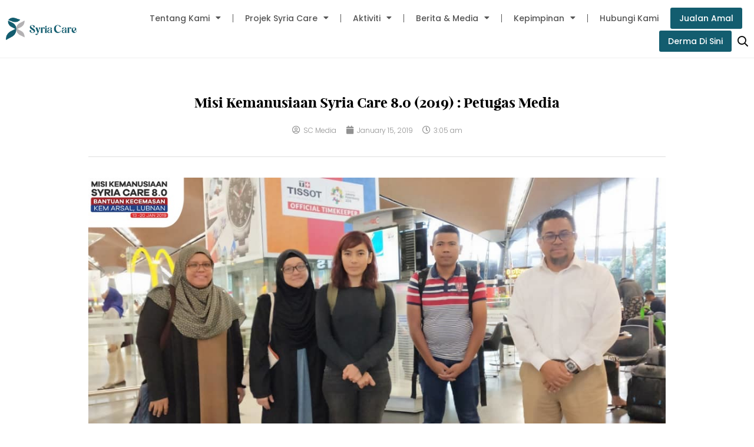

--- FILE ---
content_type: text/html; charset=UTF-8
request_url: https://syriacare.org.my/misi-kemanusiaan-syria-care-8-0-2019-petugas-media/
body_size: 28823
content:
<!DOCTYPE html>
<html lang="en-US">
<head>
<meta charset="UTF-8">
<meta name="viewport" content="width=device-width, initial-scale=1">
	 <link rel="profile" href="https://gmpg.org/xfn/11"> 
	 <title>Misi Kemanusiaan Syria Care 8.0 (2019) : Petugas Media &#8211; Syria Care</title>
<meta name='robots' content='max-image-preview:large, max-snippet:-1, max-video-preview:-1' />
<link rel='dns-prefetch' href='//www.googletagmanager.com' />
<link rel="alternate" type="application/rss+xml" title="Syria Care &raquo; Feed" href="https://syriacare.org.my/feed/" />
<link rel="alternate" type="application/rss+xml" title="Syria Care &raquo; Comments Feed" href="https://syriacare.org.my/comments/feed/" />
<link rel="alternate" type="application/rss+xml" title="Syria Care &raquo; Misi Kemanusiaan Syria Care 8.0 (2019) : Petugas Media Comments Feed" href="https://syriacare.org.my/misi-kemanusiaan-syria-care-8-0-2019-petugas-media/feed/" />
<script>
window._wpemojiSettings = {"baseUrl":"https:\/\/s.w.org\/images\/core\/emoji\/15.0.3\/72x72\/","ext":".png","svgUrl":"https:\/\/s.w.org\/images\/core\/emoji\/15.0.3\/svg\/","svgExt":".svg","source":{"concatemoji":"https:\/\/syriacare.org.my\/wp-includes\/js\/wp-emoji-release.min.js?ver=6.6.1"}};
/*! This file is auto-generated */
!function(i,n){var o,s,e;function c(e){try{var t={supportTests:e,timestamp:(new Date).valueOf()};sessionStorage.setItem(o,JSON.stringify(t))}catch(e){}}function p(e,t,n){e.clearRect(0,0,e.canvas.width,e.canvas.height),e.fillText(t,0,0);var t=new Uint32Array(e.getImageData(0,0,e.canvas.width,e.canvas.height).data),r=(e.clearRect(0,0,e.canvas.width,e.canvas.height),e.fillText(n,0,0),new Uint32Array(e.getImageData(0,0,e.canvas.width,e.canvas.height).data));return t.every(function(e,t){return e===r[t]})}function u(e,t,n){switch(t){case"flag":return n(e,"\ud83c\udff3\ufe0f\u200d\u26a7\ufe0f","\ud83c\udff3\ufe0f\u200b\u26a7\ufe0f")?!1:!n(e,"\ud83c\uddfa\ud83c\uddf3","\ud83c\uddfa\u200b\ud83c\uddf3")&&!n(e,"\ud83c\udff4\udb40\udc67\udb40\udc62\udb40\udc65\udb40\udc6e\udb40\udc67\udb40\udc7f","\ud83c\udff4\u200b\udb40\udc67\u200b\udb40\udc62\u200b\udb40\udc65\u200b\udb40\udc6e\u200b\udb40\udc67\u200b\udb40\udc7f");case"emoji":return!n(e,"\ud83d\udc26\u200d\u2b1b","\ud83d\udc26\u200b\u2b1b")}return!1}function f(e,t,n){var r="undefined"!=typeof WorkerGlobalScope&&self instanceof WorkerGlobalScope?new OffscreenCanvas(300,150):i.createElement("canvas"),a=r.getContext("2d",{willReadFrequently:!0}),o=(a.textBaseline="top",a.font="600 32px Arial",{});return e.forEach(function(e){o[e]=t(a,e,n)}),o}function t(e){var t=i.createElement("script");t.src=e,t.defer=!0,i.head.appendChild(t)}"undefined"!=typeof Promise&&(o="wpEmojiSettingsSupports",s=["flag","emoji"],n.supports={everything:!0,everythingExceptFlag:!0},e=new Promise(function(e){i.addEventListener("DOMContentLoaded",e,{once:!0})}),new Promise(function(t){var n=function(){try{var e=JSON.parse(sessionStorage.getItem(o));if("object"==typeof e&&"number"==typeof e.timestamp&&(new Date).valueOf()<e.timestamp+604800&&"object"==typeof e.supportTests)return e.supportTests}catch(e){}return null}();if(!n){if("undefined"!=typeof Worker&&"undefined"!=typeof OffscreenCanvas&&"undefined"!=typeof URL&&URL.createObjectURL&&"undefined"!=typeof Blob)try{var e="postMessage("+f.toString()+"("+[JSON.stringify(s),u.toString(),p.toString()].join(",")+"));",r=new Blob([e],{type:"text/javascript"}),a=new Worker(URL.createObjectURL(r),{name:"wpTestEmojiSupports"});return void(a.onmessage=function(e){c(n=e.data),a.terminate(),t(n)})}catch(e){}c(n=f(s,u,p))}t(n)}).then(function(e){for(var t in e)n.supports[t]=e[t],n.supports.everything=n.supports.everything&&n.supports[t],"flag"!==t&&(n.supports.everythingExceptFlag=n.supports.everythingExceptFlag&&n.supports[t]);n.supports.everythingExceptFlag=n.supports.everythingExceptFlag&&!n.supports.flag,n.DOMReady=!1,n.readyCallback=function(){n.DOMReady=!0}}).then(function(){return e}).then(function(){var e;n.supports.everything||(n.readyCallback(),(e=n.source||{}).concatemoji?t(e.concatemoji):e.wpemoji&&e.twemoji&&(t(e.twemoji),t(e.wpemoji)))}))}((window,document),window._wpemojiSettings);
</script>
<link rel='stylesheet' id='embed-pdf-viewer-css' href='https://syriacare.org.my/wp-content/plugins/embed-pdf-viewer/css/embed-pdf-viewer.css?ver=2.4.0' media='screen' />
<link rel='stylesheet' id='astra-theme-css-css' href='https://syriacare.org.my/wp-content/themes/astra/assets/css/minified/style.min.css?ver=4.7.3' media='all' />
<style id='astra-theme-css-inline-css'>
.ast-no-sidebar .entry-content .alignfull {margin-left: calc( -50vw + 50%);margin-right: calc( -50vw + 50%);max-width: 100vw;width: 100vw;}.ast-no-sidebar .entry-content .alignwide {margin-left: calc(-41vw + 50%);margin-right: calc(-41vw + 50%);max-width: unset;width: unset;}.ast-no-sidebar .entry-content .alignfull .alignfull,.ast-no-sidebar .entry-content .alignfull .alignwide,.ast-no-sidebar .entry-content .alignwide .alignfull,.ast-no-sidebar .entry-content .alignwide .alignwide,.ast-no-sidebar .entry-content .wp-block-column .alignfull,.ast-no-sidebar .entry-content .wp-block-column .alignwide{width: 100%;margin-left: auto;margin-right: auto;}.wp-block-gallery,.blocks-gallery-grid {margin: 0;}.wp-block-separator {max-width: 100px;}.wp-block-separator.is-style-wide,.wp-block-separator.is-style-dots {max-width: none;}.entry-content .has-2-columns .wp-block-column:first-child {padding-right: 10px;}.entry-content .has-2-columns .wp-block-column:last-child {padding-left: 10px;}@media (max-width: 782px) {.entry-content .wp-block-columns .wp-block-column {flex-basis: 100%;}.entry-content .has-2-columns .wp-block-column:first-child {padding-right: 0;}.entry-content .has-2-columns .wp-block-column:last-child {padding-left: 0;}}body .entry-content .wp-block-latest-posts {margin-left: 0;}body .entry-content .wp-block-latest-posts li {list-style: none;}.ast-no-sidebar .ast-container .entry-content .wp-block-latest-posts {margin-left: 0;}.ast-header-break-point .entry-content .alignwide {margin-left: auto;margin-right: auto;}.entry-content .blocks-gallery-item img {margin-bottom: auto;}.wp-block-pullquote {border-top: 4px solid #555d66;border-bottom: 4px solid #555d66;color: #40464d;}:root{--ast-post-nav-space:0;--ast-container-default-xlg-padding:6.67em;--ast-container-default-lg-padding:5.67em;--ast-container-default-slg-padding:4.34em;--ast-container-default-md-padding:3.34em;--ast-container-default-sm-padding:6.67em;--ast-container-default-xs-padding:2.4em;--ast-container-default-xxs-padding:1.4em;--ast-code-block-background:#EEEEEE;--ast-comment-inputs-background:#FAFAFA;--ast-normal-container-width:1200px;--ast-narrow-container-width:750px;--ast-blog-title-font-weight:normal;--ast-blog-meta-weight:inherit;}html{font-size:93.75%;}a,.page-title{color:var(--ast-global-color-1);}a:hover,a:focus{color:#db2127;}body,button,input,select,textarea,.ast-button,.ast-custom-button{font-family:-apple-system,BlinkMacSystemFont,Segoe UI,Roboto,Oxygen-Sans,Ubuntu,Cantarell,Helvetica Neue,sans-serif;font-weight:inherit;font-size:15px;font-size:1rem;line-height:var(--ast-body-line-height,1.65em);}blockquote{color:var(--ast-global-color-2);}.site-title{font-size:35px;font-size:2.3333333333333rem;display:none;}header .custom-logo-link img{max-width:200px;}.astra-logo-svg{width:200px;}.site-header .site-description{font-size:15px;font-size:1rem;display:none;}.entry-title{font-size:30px;font-size:2rem;}.archive .ast-article-post .ast-article-inner,.blog .ast-article-post .ast-article-inner,.archive .ast-article-post .ast-article-inner:hover,.blog .ast-article-post .ast-article-inner:hover{overflow:hidden;}h1,.entry-content h1,.entry-content h1 a{font-size:48px;font-size:3.2rem;line-height:1.4em;}h2,.entry-content h2,.entry-content h2 a{font-size:42px;font-size:2.8rem;line-height:1.3em;}h3,.entry-content h3,.entry-content h3 a{font-size:30px;font-size:2rem;line-height:1.3em;}h4,.entry-content h4,.entry-content h4 a{font-size:24px;font-size:1.6rem;line-height:1.2em;}h5,.entry-content h5,.entry-content h5 a{font-size:20px;font-size:1.3333333333333rem;line-height:1.2em;}h6,.entry-content h6,.entry-content h6 a{font-size:16px;font-size:1.0666666666667rem;line-height:1.25em;}::selection{background-color:#db2127;color:#ffffff;}body,h1,.entry-title a,.entry-content h1,.entry-content h1 a,h2,.entry-content h2,.entry-content h2 a,h3,.entry-content h3,.entry-content h3 a,h4,.entry-content h4,.entry-content h4 a,h5,.entry-content h5,.entry-content h5 a,h6,.entry-content h6,.entry-content h6 a{color:var(--ast-global-color-2);}.tagcloud a:hover,.tagcloud a:focus,.tagcloud a.current-item{color:#ffffff;border-color:var(--ast-global-color-1);background-color:var(--ast-global-color-1);}input:focus,input[type="text"]:focus,input[type="email"]:focus,input[type="url"]:focus,input[type="password"]:focus,input[type="reset"]:focus,input[type="search"]:focus,textarea:focus{border-color:var(--ast-global-color-1);}input[type="radio"]:checked,input[type=reset],input[type="checkbox"]:checked,input[type="checkbox"]:hover:checked,input[type="checkbox"]:focus:checked,input[type=range]::-webkit-slider-thumb{border-color:var(--ast-global-color-1);background-color:var(--ast-global-color-1);box-shadow:none;}.site-footer a:hover + .post-count,.site-footer a:focus + .post-count{background:var(--ast-global-color-1);border-color:var(--ast-global-color-1);}.single .nav-links .nav-previous,.single .nav-links .nav-next{color:var(--ast-global-color-1);}.entry-meta,.entry-meta *{line-height:1.45;color:var(--ast-global-color-1);}.entry-meta a:not(.ast-button):hover,.entry-meta a:not(.ast-button):hover *,.entry-meta a:not(.ast-button):focus,.entry-meta a:not(.ast-button):focus *,.page-links > .page-link,.page-links .page-link:hover,.post-navigation a:hover{color:#db2127;}#cat option,.secondary .calendar_wrap thead a,.secondary .calendar_wrap thead a:visited{color:var(--ast-global-color-1);}.secondary .calendar_wrap #today,.ast-progress-val span{background:var(--ast-global-color-1);}.secondary a:hover + .post-count,.secondary a:focus + .post-count{background:var(--ast-global-color-1);border-color:var(--ast-global-color-1);}.calendar_wrap #today > a{color:#ffffff;}.page-links .page-link,.single .post-navigation a{color:var(--ast-global-color-1);}.ast-search-menu-icon .search-form button.search-submit{padding:0 4px;}.ast-search-menu-icon form.search-form{padding-right:0;}.ast-header-search .ast-search-menu-icon.ast-dropdown-active .search-form,.ast-header-search .ast-search-menu-icon.ast-dropdown-active .search-field:focus{transition:all 0.2s;}.search-form input.search-field:focus{outline:none;}.widget-title,.widget .wp-block-heading{font-size:21px;font-size:1.4rem;color:var(--ast-global-color-2);}.ast-search-menu-icon.slide-search a:focus-visible:focus-visible,.astra-search-icon:focus-visible,#close:focus-visible,a:focus-visible,.ast-menu-toggle:focus-visible,.site .skip-link:focus-visible,.wp-block-loginout input:focus-visible,.wp-block-search.wp-block-search__button-inside .wp-block-search__inside-wrapper,.ast-header-navigation-arrow:focus-visible,.woocommerce .wc-proceed-to-checkout > .checkout-button:focus-visible,.woocommerce .woocommerce-MyAccount-navigation ul li a:focus-visible,.ast-orders-table__row .ast-orders-table__cell:focus-visible,.woocommerce .woocommerce-order-details .order-again > .button:focus-visible,.woocommerce .woocommerce-message a.button.wc-forward:focus-visible,.woocommerce #minus_qty:focus-visible,.woocommerce #plus_qty:focus-visible,a#ast-apply-coupon:focus-visible,.woocommerce .woocommerce-info a:focus-visible,.woocommerce .astra-shop-summary-wrap a:focus-visible,.woocommerce a.wc-forward:focus-visible,#ast-apply-coupon:focus-visible,.woocommerce-js .woocommerce-mini-cart-item a.remove:focus-visible,#close:focus-visible,.button.search-submit:focus-visible,#search_submit:focus,.normal-search:focus-visible,.ast-header-account-wrap:focus-visible{outline-style:dotted;outline-color:inherit;outline-width:thin;}input:focus,input[type="text"]:focus,input[type="email"]:focus,input[type="url"]:focus,input[type="password"]:focus,input[type="reset"]:focus,input[type="search"]:focus,input[type="number"]:focus,textarea:focus,.wp-block-search__input:focus,[data-section="section-header-mobile-trigger"] .ast-button-wrap .ast-mobile-menu-trigger-minimal:focus,.ast-mobile-popup-drawer.active .menu-toggle-close:focus,.woocommerce-ordering select.orderby:focus,#ast-scroll-top:focus,#coupon_code:focus,.woocommerce-page #comment:focus,.woocommerce #reviews #respond input#submit:focus,.woocommerce a.add_to_cart_button:focus,.woocommerce .button.single_add_to_cart_button:focus,.woocommerce .woocommerce-cart-form button:focus,.woocommerce .woocommerce-cart-form__cart-item .quantity .qty:focus,.woocommerce .woocommerce-billing-fields .woocommerce-billing-fields__field-wrapper .woocommerce-input-wrapper > .input-text:focus,.woocommerce #order_comments:focus,.woocommerce #place_order:focus,.woocommerce .woocommerce-address-fields .woocommerce-address-fields__field-wrapper .woocommerce-input-wrapper > .input-text:focus,.woocommerce .woocommerce-MyAccount-content form button:focus,.woocommerce .woocommerce-MyAccount-content .woocommerce-EditAccountForm .woocommerce-form-row .woocommerce-Input.input-text:focus,.woocommerce .ast-woocommerce-container .woocommerce-pagination ul.page-numbers li a:focus,body #content .woocommerce form .form-row .select2-container--default .select2-selection--single:focus,#ast-coupon-code:focus,.woocommerce.woocommerce-js .quantity input[type=number]:focus,.woocommerce-js .woocommerce-mini-cart-item .quantity input[type=number]:focus,.woocommerce p#ast-coupon-trigger:focus{border-style:dotted;border-color:inherit;border-width:thin;}input{outline:none;}.woocommerce-js input[type=text]:focus,.woocommerce-js input[type=email]:focus,.woocommerce-js textarea:focus,input[type=number]:focus,.comments-area textarea#comment:focus,.comments-area textarea#comment:active,.comments-area .ast-comment-formwrap input[type="text"]:focus,.comments-area .ast-comment-formwrap input[type="text"]:active{outline-style:disable;outline-color:inherit;outline-width:thin;}.main-header-menu .menu-link,.ast-header-custom-item a{color:var(--ast-global-color-2);}.main-header-menu .menu-item:hover > .menu-link,.main-header-menu .menu-item:hover > .ast-menu-toggle,.main-header-menu .ast-masthead-custom-menu-items a:hover,.main-header-menu .menu-item.focus > .menu-link,.main-header-menu .menu-item.focus > .ast-menu-toggle,.main-header-menu .current-menu-item > .menu-link,.main-header-menu .current-menu-ancestor > .menu-link,.main-header-menu .current-menu-item > .ast-menu-toggle,.main-header-menu .current-menu-ancestor > .ast-menu-toggle{color:var(--ast-global-color-1);}.header-main-layout-3 .ast-main-header-bar-alignment{margin-right:auto;}.header-main-layout-2 .site-header-section-left .ast-site-identity{text-align:left;}body .ast-oembed-container *{position:absolute;top:0;width:100%;height:100%;left:0;}body .wp-block-embed-pocket-casts .ast-oembed-container *{position:unset;}.ast-header-break-point .ast-mobile-menu-buttons-minimal.menu-toggle{background:transparent;color:#2bb56d;}.ast-header-break-point .ast-mobile-menu-buttons-outline.menu-toggle{background:transparent;border:1px solid #2bb56d;color:#2bb56d;}.ast-header-break-point .ast-mobile-menu-buttons-fill.menu-toggle{background:#2bb56d;color:#ffffff;}.ast-single-post-featured-section + article {margin-top: 2em;}.site-content .ast-single-post-featured-section img {width: 100%;overflow: hidden;object-fit: cover;}.site > .ast-single-related-posts-container {margin-top: 0;}@media (min-width: 769px) {.ast-desktop .ast-container--narrow {max-width: var(--ast-narrow-container-width);margin: 0 auto;}}.ast-page-builder-template .hentry {margin: 0;}.ast-page-builder-template .site-content > .ast-container {max-width: 100%;padding: 0;}.ast-page-builder-template .site .site-content #primary {padding: 0;margin: 0;}.ast-page-builder-template .no-results {text-align: center;margin: 4em auto;}.ast-page-builder-template .ast-pagination {padding: 2em;}.ast-page-builder-template .entry-header.ast-no-title.ast-no-thumbnail {margin-top: 0;}.ast-page-builder-template .entry-header.ast-header-without-markup {margin-top: 0;margin-bottom: 0;}.ast-page-builder-template .entry-header.ast-no-title.ast-no-meta {margin-bottom: 0;}.ast-page-builder-template.single .post-navigation {padding-bottom: 2em;}.ast-page-builder-template.single-post .site-content > .ast-container {max-width: 100%;}.ast-page-builder-template .entry-header {margin-top: 4em;margin-left: auto;margin-right: auto;padding-left: 20px;padding-right: 20px;}.single.ast-page-builder-template .entry-header {padding-left: 20px;padding-right: 20px;}.ast-page-builder-template .ast-archive-description {margin: 4em auto 0;padding-left: 20px;padding-right: 20px;}.ast-page-builder-template.ast-no-sidebar .entry-content .alignwide {margin-left: 0;margin-right: 0;}.footer-adv .footer-adv-overlay{border-top-style:solid;border-top-color:#7a7a7a;}@media( max-width: 420px ) {.single .nav-links .nav-previous,.single .nav-links .nav-next {width: 100%;text-align: center;}}.wp-block-buttons.aligncenter{justify-content:center;}@media (max-width:782px){.entry-content .wp-block-columns .wp-block-column{margin-left:0px;}}.wp-block-image.aligncenter{margin-left:auto;margin-right:auto;}.wp-block-table.aligncenter{margin-left:auto;margin-right:auto;}.wp-block-buttons .wp-block-button.is-style-outline .wp-block-button__link.wp-element-button,.ast-outline-button,.wp-block-uagb-buttons-child .uagb-buttons-repeater.ast-outline-button{border-color:#2bb56d;border-top-width:2px;border-right-width:2px;border-bottom-width:2px;border-left-width:2px;font-family:inherit;font-weight:inherit;line-height:1em;border-top-left-radius:3px;border-top-right-radius:3px;border-bottom-right-radius:3px;border-bottom-left-radius:3px;}.wp-block-button .wp-block-button__link.wp-element-button.is-style-outline:not(.has-background),.wp-block-button.is-style-outline>.wp-block-button__link.wp-element-button:not(.has-background),.ast-outline-button{background-color:#2bb56d;}.entry-content[ast-blocks-layout] > figure{margin-bottom:1em;}@media (max-width:768px){.ast-separate-container #primary,.ast-separate-container #secondary{padding:1.5em 0;}#primary,#secondary{padding:1.5em 0;margin:0;}.ast-left-sidebar #content > .ast-container{display:flex;flex-direction:column-reverse;width:100%;}.ast-separate-container .ast-article-post,.ast-separate-container .ast-article-single{padding:1.5em 2.14em;}.ast-author-box img.avatar{margin:20px 0 0 0;}}@media (min-width:769px){.ast-separate-container.ast-right-sidebar #primary,.ast-separate-container.ast-left-sidebar #primary{border:0;}.search-no-results.ast-separate-container #primary{margin-bottom:4em;}}.menu-toggle,button,.ast-button,.ast-custom-button,.button,input#submit,input[type="button"],input[type="submit"],input[type="reset"]{color:#ffffff;border-color:#2bb56d;background-color:#2bb56d;border-top-left-radius:3px;border-top-right-radius:3px;border-bottom-right-radius:3px;border-bottom-left-radius:3px;padding-top:10px;padding-right:20px;padding-bottom:10px;padding-left:20px;font-family:inherit;font-weight:inherit;}button:focus,.menu-toggle:hover,button:hover,.ast-button:hover,.ast-custom-button:hover .button:hover,.ast-custom-button:hover,input[type=reset]:hover,input[type=reset]:focus,input#submit:hover,input#submit:focus,input[type="button"]:hover,input[type="button"]:focus,input[type="submit"]:hover,input[type="submit"]:focus{color:#ffffff;background-color:#db2127;border-color:#db2127;}@media (max-width:768px){.ast-mobile-header-stack .main-header-bar .ast-search-menu-icon{display:inline-block;}.ast-header-break-point.ast-header-custom-item-outside .ast-mobile-header-stack .main-header-bar .ast-search-icon{margin:0;}.ast-comment-avatar-wrap img{max-width:2.5em;}.ast-comment-meta{padding:0 1.8888em 1.3333em;}.ast-separate-container .ast-comment-list li.depth-1{padding:1.5em 2.14em;}.ast-separate-container .comment-respond{padding:2em 2.14em;}}@media (min-width:544px){.ast-container{max-width:100%;}}@media (max-width:544px){.ast-separate-container .ast-article-post,.ast-separate-container .ast-article-single,.ast-separate-container .comments-title,.ast-separate-container .ast-archive-description{padding:1.5em 1em;}.ast-separate-container #content .ast-container{padding-left:0.54em;padding-right:0.54em;}.ast-separate-container .ast-comment-list .bypostauthor{padding:.5em;}.ast-search-menu-icon.ast-dropdown-active .search-field{width:170px;}.site-branding img,.site-header .site-logo-img .custom-logo-link img{max-width:100%;}} #ast-mobile-header .ast-site-header-cart-li a{pointer-events:none;} #ast-desktop-header .ast-site-header-cart-li a{pointer-events:none;}@media (min-width:545px){.ast-page-builder-template .comments-area,.single.ast-page-builder-template .entry-header,.single.ast-page-builder-template .post-navigation,.single.ast-page-builder-template .ast-single-related-posts-container{max-width:1240px;margin-left:auto;margin-right:auto;}}.ast-no-sidebar.ast-separate-container .entry-content .alignfull {margin-left: -6.67em;margin-right: -6.67em;width: auto;}@media (max-width: 1200px) {.ast-no-sidebar.ast-separate-container .entry-content .alignfull {margin-left: -2.4em;margin-right: -2.4em;}}@media (max-width: 768px) {.ast-no-sidebar.ast-separate-container .entry-content .alignfull {margin-left: -2.14em;margin-right: -2.14em;}}@media (max-width: 544px) {.ast-no-sidebar.ast-separate-container .entry-content .alignfull {margin-left: -1em;margin-right: -1em;}}.ast-no-sidebar.ast-separate-container .entry-content .alignwide {margin-left: -20px;margin-right: -20px;}.ast-no-sidebar.ast-separate-container .entry-content .wp-block-column .alignfull,.ast-no-sidebar.ast-separate-container .entry-content .wp-block-column .alignwide {margin-left: auto;margin-right: auto;width: 100%;}@media (max-width:768px){.site-title{display:none;}.site-header .site-description{display:none;}h1,.entry-content h1,.entry-content h1 a{font-size:30px;}h2,.entry-content h2,.entry-content h2 a{font-size:25px;}h3,.entry-content h3,.entry-content h3 a{font-size:20px;}}@media (max-width:544px){.site-title{display:none;}.site-header .site-description{display:none;}h1,.entry-content h1,.entry-content h1 a{font-size:30px;}h2,.entry-content h2,.entry-content h2 a{font-size:25px;}h3,.entry-content h3,.entry-content h3 a{font-size:20px;}}@media (max-width:768px){html{font-size:85.5%;}}@media (max-width:544px){html{font-size:85.5%;}}@media (min-width:769px){.ast-container{max-width:1240px;}}@font-face {font-family: "Astra";src: url(https://syriacare.org.my/wp-content/themes/astra/assets/fonts/astra.woff) format("woff"),url(https://syriacare.org.my/wp-content/themes/astra/assets/fonts/astra.ttf) format("truetype"),url(https://syriacare.org.my/wp-content/themes/astra/assets/fonts/astra.svg#astra) format("svg");font-weight: normal;font-style: normal;font-display: fallback;}@media (max-width:921px) {.main-header-bar .main-header-bar-navigation{display:none;}}.ast-desktop .main-header-menu.submenu-with-border .sub-menu,.ast-desktop .main-header-menu.submenu-with-border .astra-full-megamenu-wrapper{border-color:#eaeaea;}.ast-desktop .main-header-menu.submenu-with-border .sub-menu{border-top-width:1px;border-right-width:1px;border-left-width:1px;border-bottom-width:1px;border-style:solid;}.ast-desktop .main-header-menu.submenu-with-border .sub-menu .sub-menu{top:-1px;}.ast-desktop .main-header-menu.submenu-with-border .sub-menu .menu-link,.ast-desktop .main-header-menu.submenu-with-border .children .menu-link{border-bottom-width:1px;border-style:solid;border-color:#eaeaea;}@media (min-width:769px){.main-header-menu .sub-menu .menu-item.ast-left-align-sub-menu:hover > .sub-menu,.main-header-menu .sub-menu .menu-item.ast-left-align-sub-menu.focus > .sub-menu{margin-left:-2px;}}.site .comments-area{padding-bottom:3em;}.ast-header-break-point.ast-header-custom-item-inside .main-header-bar .main-header-bar-navigation .ast-search-icon {display: none;}.ast-header-break-point.ast-header-custom-item-inside .main-header-bar .ast-search-menu-icon .search-form {padding: 0;display: block;overflow: hidden;}.ast-header-break-point .ast-header-custom-item .widget:last-child {margin-bottom: 1em;}.ast-header-custom-item .widget {margin: 0.5em;display: inline-block;vertical-align: middle;}.ast-header-custom-item .widget p {margin-bottom: 0;}.ast-header-custom-item .widget li {width: auto;}.ast-header-custom-item-inside .button-custom-menu-item .menu-link {display: none;}.ast-header-custom-item-inside.ast-header-break-point .button-custom-menu-item .ast-custom-button-link {display: none;}.ast-header-custom-item-inside.ast-header-break-point .button-custom-menu-item .menu-link {display: block;}.ast-header-break-point.ast-header-custom-item-outside .main-header-bar .ast-search-icon {margin-right: 1em;}.ast-header-break-point.ast-header-custom-item-inside .main-header-bar .ast-search-menu-icon .search-field,.ast-header-break-point.ast-header-custom-item-inside .main-header-bar .ast-search-menu-icon.ast-inline-search .search-field {width: 100%;padding-right: 5.5em;}.ast-header-break-point.ast-header-custom-item-inside .main-header-bar .ast-search-menu-icon .search-submit {display: block;position: absolute;height: 100%;top: 0;right: 0;padding: 0 1em;border-radius: 0;}.ast-header-break-point .ast-header-custom-item .ast-masthead-custom-menu-items {padding-left: 20px;padding-right: 20px;margin-bottom: 1em;margin-top: 1em;}.ast-header-custom-item-inside.ast-header-break-point .button-custom-menu-item {padding-left: 0;padding-right: 0;margin-top: 0;margin-bottom: 0;}.astra-icon-down_arrow::after {content: "\e900";font-family: Astra;}.astra-icon-close::after {content: "\e5cd";font-family: Astra;}.astra-icon-drag_handle::after {content: "\e25d";font-family: Astra;}.astra-icon-format_align_justify::after {content: "\e235";font-family: Astra;}.astra-icon-menu::after {content: "\e5d2";font-family: Astra;}.astra-icon-reorder::after {content: "\e8fe";font-family: Astra;}.astra-icon-search::after {content: "\e8b6";font-family: Astra;}.astra-icon-zoom_in::after {content: "\e56b";font-family: Astra;}.astra-icon-check-circle::after {content: "\e901";font-family: Astra;}.astra-icon-shopping-cart::after {content: "\f07a";font-family: Astra;}.astra-icon-shopping-bag::after {content: "\f290";font-family: Astra;}.astra-icon-shopping-basket::after {content: "\f291";font-family: Astra;}.astra-icon-circle-o::after {content: "\e903";font-family: Astra;}.astra-icon-certificate::after {content: "\e902";font-family: Astra;}blockquote {padding: 1.2em;}:root .has-ast-global-color-0-color{color:var(--ast-global-color-0);}:root .has-ast-global-color-0-background-color{background-color:var(--ast-global-color-0);}:root .wp-block-button .has-ast-global-color-0-color{color:var(--ast-global-color-0);}:root .wp-block-button .has-ast-global-color-0-background-color{background-color:var(--ast-global-color-0);}:root .has-ast-global-color-1-color{color:var(--ast-global-color-1);}:root .has-ast-global-color-1-background-color{background-color:var(--ast-global-color-1);}:root .wp-block-button .has-ast-global-color-1-color{color:var(--ast-global-color-1);}:root .wp-block-button .has-ast-global-color-1-background-color{background-color:var(--ast-global-color-1);}:root .has-ast-global-color-2-color{color:var(--ast-global-color-2);}:root .has-ast-global-color-2-background-color{background-color:var(--ast-global-color-2);}:root .wp-block-button .has-ast-global-color-2-color{color:var(--ast-global-color-2);}:root .wp-block-button .has-ast-global-color-2-background-color{background-color:var(--ast-global-color-2);}:root .has-ast-global-color-3-color{color:var(--ast-global-color-3);}:root .has-ast-global-color-3-background-color{background-color:var(--ast-global-color-3);}:root .wp-block-button .has-ast-global-color-3-color{color:var(--ast-global-color-3);}:root .wp-block-button .has-ast-global-color-3-background-color{background-color:var(--ast-global-color-3);}:root .has-ast-global-color-4-color{color:var(--ast-global-color-4);}:root .has-ast-global-color-4-background-color{background-color:var(--ast-global-color-4);}:root .wp-block-button .has-ast-global-color-4-color{color:var(--ast-global-color-4);}:root .wp-block-button .has-ast-global-color-4-background-color{background-color:var(--ast-global-color-4);}:root .has-ast-global-color-5-color{color:var(--ast-global-color-5);}:root .has-ast-global-color-5-background-color{background-color:var(--ast-global-color-5);}:root .wp-block-button .has-ast-global-color-5-color{color:var(--ast-global-color-5);}:root .wp-block-button .has-ast-global-color-5-background-color{background-color:var(--ast-global-color-5);}:root .has-ast-global-color-6-color{color:var(--ast-global-color-6);}:root .has-ast-global-color-6-background-color{background-color:var(--ast-global-color-6);}:root .wp-block-button .has-ast-global-color-6-color{color:var(--ast-global-color-6);}:root .wp-block-button .has-ast-global-color-6-background-color{background-color:var(--ast-global-color-6);}:root .has-ast-global-color-7-color{color:var(--ast-global-color-7);}:root .has-ast-global-color-7-background-color{background-color:var(--ast-global-color-7);}:root .wp-block-button .has-ast-global-color-7-color{color:var(--ast-global-color-7);}:root .wp-block-button .has-ast-global-color-7-background-color{background-color:var(--ast-global-color-7);}:root .has-ast-global-color-8-color{color:var(--ast-global-color-8);}:root .has-ast-global-color-8-background-color{background-color:var(--ast-global-color-8);}:root .wp-block-button .has-ast-global-color-8-color{color:var(--ast-global-color-8);}:root .wp-block-button .has-ast-global-color-8-background-color{background-color:var(--ast-global-color-8);}:root{--ast-global-color-0:#000000;--ast-global-color-1:#333333;--ast-global-color-2:#565656;--ast-global-color-3:#4B4F58;--ast-global-color-4:#F5F5F5;--ast-global-color-5:#FFFFFF;--ast-global-color-6:#F2F5F7;--ast-global-color-7:#424242;--ast-global-color-8:#000000;}:root {--ast-border-color : #dddddd;}.ast-breadcrumbs .trail-browse,.ast-breadcrumbs .trail-items,.ast-breadcrumbs .trail-items li{display:inline-block;margin:0;padding:0;border:none;background:inherit;text-indent:0;text-decoration:none;}.ast-breadcrumbs .trail-browse{font-size:inherit;font-style:inherit;font-weight:inherit;color:inherit;}.ast-breadcrumbs .trail-items{list-style:none;}.trail-items li::after{padding:0 0.3em;content:"\00bb";}.trail-items li:last-of-type::after{display:none;}h1,.entry-content h1,h2,.entry-content h2,h3,.entry-content h3,h4,.entry-content h4,h5,.entry-content h5,h6,.entry-content h6{color:var(--ast-global-color-0);}.elementor-posts-container [CLASS*="ast-width-"]{width:100%;}.elementor-template-full-width .ast-container{display:block;}.elementor-screen-only,.screen-reader-text,.screen-reader-text span,.ui-helper-hidden-accessible{top:0 !important;}@media (max-width:544px){.elementor-element .elementor-wc-products .woocommerce[class*="columns-"] ul.products li.product{width:auto;margin:0;}.elementor-element .woocommerce .woocommerce-result-count{float:none;}}.ast-header-break-point .main-header-bar{border-bottom-width:1px;}@media (min-width:769px){.main-header-bar{border-bottom-width:1px;}}.ast-flex{-webkit-align-content:center;-ms-flex-line-pack:center;align-content:center;-webkit-box-align:center;-webkit-align-items:center;-moz-box-align:center;-ms-flex-align:center;align-items:center;}.main-header-bar{padding:1em 0;}.ast-site-identity{padding:0;}.header-main-layout-1 .ast-flex.main-header-container, .header-main-layout-3 .ast-flex.main-header-container{-webkit-align-content:center;-ms-flex-line-pack:center;align-content:center;-webkit-box-align:center;-webkit-align-items:center;-moz-box-align:center;-ms-flex-align:center;align-items:center;}.header-main-layout-1 .ast-flex.main-header-container, .header-main-layout-3 .ast-flex.main-header-container{-webkit-align-content:center;-ms-flex-line-pack:center;align-content:center;-webkit-box-align:center;-webkit-align-items:center;-moz-box-align:center;-ms-flex-align:center;align-items:center;}.main-header-menu .sub-menu .menu-item.menu-item-has-children > .menu-link:after{position:absolute;right:1em;top:50%;transform:translate(0,-50%) rotate(270deg);}.ast-header-break-point .main-header-bar .main-header-bar-navigation .page_item_has_children > .ast-menu-toggle::before, .ast-header-break-point .main-header-bar .main-header-bar-navigation .menu-item-has-children > .ast-menu-toggle::before, .ast-mobile-popup-drawer .main-header-bar-navigation .menu-item-has-children>.ast-menu-toggle::before, .ast-header-break-point .ast-mobile-header-wrap .main-header-bar-navigation .menu-item-has-children > .ast-menu-toggle::before{font-weight:bold;content:"\e900";font-family:Astra;text-decoration:inherit;display:inline-block;}.ast-header-break-point .main-navigation ul.sub-menu .menu-item .menu-link:before{content:"\e900";font-family:Astra;font-size:.65em;text-decoration:inherit;display:inline-block;transform:translate(0, -2px) rotateZ(270deg);margin-right:5px;}.widget_search .search-form:after{font-family:Astra;font-size:1.2em;font-weight:normal;content:"\e8b6";position:absolute;top:50%;right:15px;transform:translate(0, -50%);}.astra-search-icon::before{content:"\e8b6";font-family:Astra;font-style:normal;font-weight:normal;text-decoration:inherit;text-align:center;-webkit-font-smoothing:antialiased;-moz-osx-font-smoothing:grayscale;z-index:3;}.main-header-bar .main-header-bar-navigation .page_item_has_children > a:after, .main-header-bar .main-header-bar-navigation .menu-item-has-children > a:after, .menu-item-has-children .ast-header-navigation-arrow:after{content:"\e900";display:inline-block;font-family:Astra;font-size:.6rem;font-weight:bold;text-rendering:auto;-webkit-font-smoothing:antialiased;-moz-osx-font-smoothing:grayscale;margin-left:10px;line-height:normal;}.menu-item-has-children .sub-menu .ast-header-navigation-arrow:after{margin-left:0;}.ast-mobile-popup-drawer .main-header-bar-navigation .ast-submenu-expanded>.ast-menu-toggle::before{transform:rotateX(180deg);}.ast-header-break-point .main-header-bar-navigation .menu-item-has-children > .menu-link:after{display:none;}@media (min-width:769px){.ast-builder-menu .main-navigation > ul > li:last-child a{margin-right:0;}}.ast-separate-container .ast-article-inner{background-color:transparent;background-image:none;}.ast-separate-container .ast-article-post{background-color:var(--ast-global-color-5);background-image:none;}@media (max-width:768px){.ast-separate-container .ast-article-post{background-color:var(--ast-global-color-5);background-image:none;}}@media (max-width:544px){.ast-separate-container .ast-article-post{background-color:var(--ast-global-color-5);background-image:none;}}.ast-separate-container .ast-article-single:not(.ast-related-post), .woocommerce.ast-separate-container .ast-woocommerce-container, .ast-separate-container .error-404, .ast-separate-container .no-results, .single.ast-separate-container  .ast-author-meta, .ast-separate-container .related-posts-title-wrapper,.ast-separate-container .comments-count-wrapper, .ast-box-layout.ast-plain-container .site-content,.ast-padded-layout.ast-plain-container .site-content, .ast-separate-container .ast-archive-description, .ast-separate-container .comments-area .comment-respond, .ast-separate-container .comments-area .ast-comment-list li, .ast-separate-container .comments-area .comments-title{background-color:var(--ast-global-color-5);background-image:none;}@media (max-width:768px){.ast-separate-container .ast-article-single:not(.ast-related-post), .woocommerce.ast-separate-container .ast-woocommerce-container, .ast-separate-container .error-404, .ast-separate-container .no-results, .single.ast-separate-container  .ast-author-meta, .ast-separate-container .related-posts-title-wrapper,.ast-separate-container .comments-count-wrapper, .ast-box-layout.ast-plain-container .site-content,.ast-padded-layout.ast-plain-container .site-content, .ast-separate-container .ast-archive-description{background-color:var(--ast-global-color-5);background-image:none;}}@media (max-width:544px){.ast-separate-container .ast-article-single:not(.ast-related-post), .woocommerce.ast-separate-container .ast-woocommerce-container, .ast-separate-container .error-404, .ast-separate-container .no-results, .single.ast-separate-container  .ast-author-meta, .ast-separate-container .related-posts-title-wrapper,.ast-separate-container .comments-count-wrapper, .ast-box-layout.ast-plain-container .site-content,.ast-padded-layout.ast-plain-container .site-content, .ast-separate-container .ast-archive-description{background-color:var(--ast-global-color-5);background-image:none;}}.ast-separate-container.ast-two-container #secondary .widget{background-color:var(--ast-global-color-5);background-image:none;}@media (max-width:768px){.ast-separate-container.ast-two-container #secondary .widget{background-color:var(--ast-global-color-5);background-image:none;}}@media (max-width:544px){.ast-separate-container.ast-two-container #secondary .widget{background-color:var(--ast-global-color-5);background-image:none;}}:root{--e-global-color-astglobalcolor0:#000000;--e-global-color-astglobalcolor1:#333333;--e-global-color-astglobalcolor2:#565656;--e-global-color-astglobalcolor3:#4B4F58;--e-global-color-astglobalcolor4:#F5F5F5;--e-global-color-astglobalcolor5:#FFFFFF;--e-global-color-astglobalcolor6:#F2F5F7;--e-global-color-astglobalcolor7:#424242;--e-global-color-astglobalcolor8:#000000;}.woocommerce-js .woocommerce-mini-cart{margin-inline-start:0;list-style:none;padding:1.3em;flex:1;overflow:auto;position:relative;}.woocommerce-js .widget_shopping_cart_content ul li.mini_cart_item{min-height:60px;padding-top:1.2em;padding-bottom:1.2em;padding-left:5em;padding-right:0;}.woocommerce-js .woocommerce-mini-cart-item .ast-mini-cart-price-wrap{float:right;margin-top:0.5em;position:absolute;left:auto;right:0;top:3.5em;}.woocommerce-js .widget_shopping_cart_content a.remove{position:absolute;left:auto;right:0;}.woocommerce-js .woocommerce-mini-cart__total{display:flex;justify-content:space-between;padding:0.7em 0;margin-bottom:0;font-size:16px;border-top:1px solid var(--ast-border-color);border-bottom:1px solid var(--ast-border-color);}.woocommerce-mini-cart__buttons{display:flex;flex-direction:column;gap:20px;padding-top:1.34em;}.woocommerce-mini-cart__buttons .button{text-align:center;font-weight:500;font-size:16px;}.woocommerce-js ul.product_list_widget li a img{top:52%;}.ast-mini-cart-empty .ast-mini-cart-message{display:none;}.comment-reply-title{font-size:24px;font-size:1.6rem;}.ast-comment-meta{line-height:1.666666667;color:var(--ast-global-color-1);font-size:12px;font-size:0.8rem;}.ast-comment-list #cancel-comment-reply-link{font-size:15px;font-size:1rem;}.comments-count-wrapper {padding: 2em 0;}.comments-count-wrapper .comments-title {font-weight: normal;word-wrap: break-word;}.ast-comment-list {margin: 0;word-wrap: break-word;padding-bottom: 0.5em;list-style: none;}.site-content article .comments-area {border-top: 1px solid var(--ast-single-post-border,var(--ast-border-color));}.ast-comment-list li {list-style: none;}.ast-comment-list li.depth-1 .ast-comment,.ast-comment-list li.depth-2 .ast-comment {border-bottom: 1px solid #eeeeee;}.ast-comment-list .comment-respond {padding: 1em 0;border-bottom: 1px solid #dddddd;}.ast-comment-list .comment-respond .comment-reply-title {margin-top: 0;padding-top: 0;}.ast-comment-list .comment-respond p {margin-bottom: .5em;}.ast-comment-list .ast-comment-edit-reply-wrap {-js-display: flex;display: flex;justify-content: flex-end;}.ast-comment-list .ast-edit-link {flex: 1;}.ast-comment-list .comment-awaiting-moderation {margin-bottom: 0;}.ast-comment {padding: 1em 0 ;}.ast-comment-avatar-wrap img {border-radius: 50%;}.ast-comment-content {clear: both;}.ast-comment-cite-wrap {text-align: left;}.ast-comment-cite-wrap cite {font-style: normal;}.comment-reply-title {padding-top: 1em;font-weight: normal;line-height: 1.65;}.ast-comment-meta {margin-bottom: 0.5em;}.comments-area {border-top: 1px solid #eeeeee;margin-top: 2em;}.comments-area .comment-form-comment {width: 100%;border: none;margin: 0;padding: 0;}.comments-area .comment-notes,.comments-area .comment-textarea,.comments-area .form-allowed-tags {margin-bottom: 1.5em;}.comments-area .form-submit {margin-bottom: 0;}.comments-area textarea#comment,.comments-area .ast-comment-formwrap input[type="text"] {width: 100%;border-radius: 0;vertical-align: middle;margin-bottom: 10px;}.comments-area .no-comments {margin-top: 0.5em;margin-bottom: 0.5em;}.comments-area p.logged-in-as {margin-bottom: 1em;}.ast-separate-container .comments-count-wrapper {background-color: #fff;padding: 2em 6.67em 0;}@media (max-width: 1200px) {.ast-separate-container .comments-count-wrapper {padding: 2em 3.34em;}}.ast-separate-container .comments-area {border-top: 0;}.ast-separate-container .ast-comment-list {padding-bottom: 0;}.ast-separate-container .ast-comment-list li {background-color: #fff;}.ast-separate-container .ast-comment-list li.depth-1 .children li {padding-bottom: 0;padding-top: 0;margin-bottom: 0;}.ast-separate-container .ast-comment-list li.depth-1 .ast-comment,.ast-separate-container .ast-comment-list li.depth-2 .ast-comment {border-bottom: 0;}.ast-separate-container .ast-comment-list .comment-respond {padding-top: 0;padding-bottom: 1em;background-color: transparent;}.ast-separate-container .ast-comment-list .pingback p {margin-bottom: 0;}.ast-separate-container .ast-comment-list .bypostauthor {padding: 2em;margin-bottom: 1em;}.ast-separate-container .ast-comment-list .bypostauthor li {background: transparent;margin-bottom: 0;padding: 0 0 0 2em;}.ast-separate-container .comment-reply-title {padding-top: 0;}.comment-content a {word-wrap: break-word;}.comment-form-legend {margin-bottom: unset;padding: 0 0.5em;}.ast-separate-container .ast-comment-list li.depth-1 {padding: 4em 6.67em;margin-bottom: 2em;}@media (max-width: 1200px) {.ast-separate-container .ast-comment-list li.depth-1 {padding: 3em 3.34em;}}.ast-separate-container .comment-respond {background-color: #fff;padding: 4em 6.67em;border-bottom: 0;}@media (max-width: 1200px) {.ast-separate-container .comment-respond {padding: 3em 2.34em;}}.ast-comment-list .children {margin-left: 2em;}@media (max-width: 992px) {.ast-comment-list .children {margin-left: 1em;}}.ast-comment-list #cancel-comment-reply-link {white-space: nowrap;font-size: 15px;font-size: 1rem;margin-left: 1em;}.ast-comment-avatar-wrap {float: left;clear: right;margin-right: 1.33333em;}.ast-comment-meta-wrap {float: left;clear: right;padding: 0 0 1.33333em;}.ast-comment-time .timendate,.ast-comment-time .reply {margin-right: 0.5em;}.comments-area #wp-comment-cookies-consent {margin-right: 10px;}.ast-page-builder-template .comments-area {padding-left: 20px;padding-right: 20px;margin-top: 0;margin-bottom: 2em;}.ast-separate-container .ast-comment-list .bypostauthor .bypostauthor {background: transparent;margin-bottom: 0;padding-right: 0;padding-bottom: 0;padding-top: 0;}@media (min-width:769px){.ast-separate-container .ast-comment-list li .comment-respond{padding-left:2.66666em;padding-right:2.66666em;}}@media (max-width:544px){.ast-separate-container .comments-count-wrapper{padding:1.5em 1em;}.ast-separate-container .ast-comment-list li.depth-1{padding:1.5em 1em;margin-bottom:1.5em;}.ast-separate-container .ast-comment-list .bypostauthor{padding:.5em;}.ast-separate-container .comment-respond{padding:1.5em 1em;}.ast-separate-container .ast-comment-list .bypostauthor li{padding:0 0 0 .5em;}.ast-comment-list .children{margin-left:0.66666em;}}@media (max-width:768px){.ast-comment-avatar-wrap img{max-width:2.5em;}.comments-area{margin-top:1.5em;}.ast-separate-container .comments-count-wrapper{padding:2em 2.14em;}.ast-separate-container .ast-comment-list li.depth-1{padding:1.5em 2.14em;}.ast-separate-container .comment-respond{padding:2em 2.14em;}}@media (max-width:768px){.ast-comment-avatar-wrap{margin-right:0.5em;}}
</style>
<link rel='stylesheet' id='isepb-front-style-css' href='https://syriacare.org.my/wp-content/plugins/impressive-sliders-for-elementor-page-builder/css/isepb-front.css?ver=6.6.1' media='all' />
<style id='wp-emoji-styles-inline-css'>

	img.wp-smiley, img.emoji {
		display: inline !important;
		border: none !important;
		box-shadow: none !important;
		height: 1em !important;
		width: 1em !important;
		margin: 0 0.07em !important;
		vertical-align: -0.1em !important;
		background: none !important;
		padding: 0 !important;
	}
</style>
<link rel='stylesheet' id='wp-block-library-css' href='https://syriacare.org.my/wp-includes/css/dist/block-library/style.min.css?ver=6.6.1' media='all' />
<link rel='stylesheet' id='jet-engine-frontend-css' href='https://syriacare.org.my/wp-content/plugins/jet-engine/assets/css/frontend.css?ver=3.5.3' media='all' />
<style id='global-styles-inline-css'>
:root{--wp--preset--aspect-ratio--square: 1;--wp--preset--aspect-ratio--4-3: 4/3;--wp--preset--aspect-ratio--3-4: 3/4;--wp--preset--aspect-ratio--3-2: 3/2;--wp--preset--aspect-ratio--2-3: 2/3;--wp--preset--aspect-ratio--16-9: 16/9;--wp--preset--aspect-ratio--9-16: 9/16;--wp--preset--color--black: #000000;--wp--preset--color--cyan-bluish-gray: #abb8c3;--wp--preset--color--white: #ffffff;--wp--preset--color--pale-pink: #f78da7;--wp--preset--color--vivid-red: #cf2e2e;--wp--preset--color--luminous-vivid-orange: #ff6900;--wp--preset--color--luminous-vivid-amber: #fcb900;--wp--preset--color--light-green-cyan: #7bdcb5;--wp--preset--color--vivid-green-cyan: #00d084;--wp--preset--color--pale-cyan-blue: #8ed1fc;--wp--preset--color--vivid-cyan-blue: #0693e3;--wp--preset--color--vivid-purple: #9b51e0;--wp--preset--color--ast-global-color-0: var(--ast-global-color-0);--wp--preset--color--ast-global-color-1: var(--ast-global-color-1);--wp--preset--color--ast-global-color-2: var(--ast-global-color-2);--wp--preset--color--ast-global-color-3: var(--ast-global-color-3);--wp--preset--color--ast-global-color-4: var(--ast-global-color-4);--wp--preset--color--ast-global-color-5: var(--ast-global-color-5);--wp--preset--color--ast-global-color-6: var(--ast-global-color-6);--wp--preset--color--ast-global-color-7: var(--ast-global-color-7);--wp--preset--color--ast-global-color-8: var(--ast-global-color-8);--wp--preset--gradient--vivid-cyan-blue-to-vivid-purple: linear-gradient(135deg,rgba(6,147,227,1) 0%,rgb(155,81,224) 100%);--wp--preset--gradient--light-green-cyan-to-vivid-green-cyan: linear-gradient(135deg,rgb(122,220,180) 0%,rgb(0,208,130) 100%);--wp--preset--gradient--luminous-vivid-amber-to-luminous-vivid-orange: linear-gradient(135deg,rgba(252,185,0,1) 0%,rgba(255,105,0,1) 100%);--wp--preset--gradient--luminous-vivid-orange-to-vivid-red: linear-gradient(135deg,rgba(255,105,0,1) 0%,rgb(207,46,46) 100%);--wp--preset--gradient--very-light-gray-to-cyan-bluish-gray: linear-gradient(135deg,rgb(238,238,238) 0%,rgb(169,184,195) 100%);--wp--preset--gradient--cool-to-warm-spectrum: linear-gradient(135deg,rgb(74,234,220) 0%,rgb(151,120,209) 20%,rgb(207,42,186) 40%,rgb(238,44,130) 60%,rgb(251,105,98) 80%,rgb(254,248,76) 100%);--wp--preset--gradient--blush-light-purple: linear-gradient(135deg,rgb(255,206,236) 0%,rgb(152,150,240) 100%);--wp--preset--gradient--blush-bordeaux: linear-gradient(135deg,rgb(254,205,165) 0%,rgb(254,45,45) 50%,rgb(107,0,62) 100%);--wp--preset--gradient--luminous-dusk: linear-gradient(135deg,rgb(255,203,112) 0%,rgb(199,81,192) 50%,rgb(65,88,208) 100%);--wp--preset--gradient--pale-ocean: linear-gradient(135deg,rgb(255,245,203) 0%,rgb(182,227,212) 50%,rgb(51,167,181) 100%);--wp--preset--gradient--electric-grass: linear-gradient(135deg,rgb(202,248,128) 0%,rgb(113,206,126) 100%);--wp--preset--gradient--midnight: linear-gradient(135deg,rgb(2,3,129) 0%,rgb(40,116,252) 100%);--wp--preset--font-size--small: 13px;--wp--preset--font-size--medium: 20px;--wp--preset--font-size--large: 36px;--wp--preset--font-size--x-large: 42px;--wp--preset--font-family--inter: "Inter", sans-serif;--wp--preset--font-family--cardo: Cardo;--wp--preset--spacing--20: 0.44rem;--wp--preset--spacing--30: 0.67rem;--wp--preset--spacing--40: 1rem;--wp--preset--spacing--50: 1.5rem;--wp--preset--spacing--60: 2.25rem;--wp--preset--spacing--70: 3.38rem;--wp--preset--spacing--80: 5.06rem;--wp--preset--shadow--natural: 6px 6px 9px rgba(0, 0, 0, 0.2);--wp--preset--shadow--deep: 12px 12px 50px rgba(0, 0, 0, 0.4);--wp--preset--shadow--sharp: 6px 6px 0px rgba(0, 0, 0, 0.2);--wp--preset--shadow--outlined: 6px 6px 0px -3px rgba(255, 255, 255, 1), 6px 6px rgba(0, 0, 0, 1);--wp--preset--shadow--crisp: 6px 6px 0px rgba(0, 0, 0, 1);}:root { --wp--style--global--content-size: var(--wp--custom--ast-content-width-size);--wp--style--global--wide-size: var(--wp--custom--ast-wide-width-size); }:where(body) { margin: 0; }.wp-site-blocks > .alignleft { float: left; margin-right: 2em; }.wp-site-blocks > .alignright { float: right; margin-left: 2em; }.wp-site-blocks > .aligncenter { justify-content: center; margin-left: auto; margin-right: auto; }:where(.wp-site-blocks) > * { margin-block-start: 24px; margin-block-end: 0; }:where(.wp-site-blocks) > :first-child { margin-block-start: 0; }:where(.wp-site-blocks) > :last-child { margin-block-end: 0; }:root { --wp--style--block-gap: 24px; }.is-layout-flow  > :first-child{margin-block-start: 0;}.is-layout-flow  > :last-child{margin-block-end: 0;}.is-layout-flow  > *{margin-block-start: 24px;margin-block-end: 0;}.is-layout-constrained  > :first-child{margin-block-start: 0;}.is-layout-constrained  > :last-child{margin-block-end: 0;}.is-layout-constrained  > *{margin-block-start: 24px;margin-block-end: 0;}.is-layout-flex {gap: 24px;}.is-layout-grid {gap: 24px;}.is-layout-flow > .alignleft{float: left;margin-inline-start: 0;margin-inline-end: 2em;}.is-layout-flow > .alignright{float: right;margin-inline-start: 2em;margin-inline-end: 0;}.is-layout-flow > .aligncenter{margin-left: auto !important;margin-right: auto !important;}.is-layout-constrained > .alignleft{float: left;margin-inline-start: 0;margin-inline-end: 2em;}.is-layout-constrained > .alignright{float: right;margin-inline-start: 2em;margin-inline-end: 0;}.is-layout-constrained > .aligncenter{margin-left: auto !important;margin-right: auto !important;}.is-layout-constrained > :where(:not(.alignleft):not(.alignright):not(.alignfull)){max-width: var(--wp--style--global--content-size);margin-left: auto !important;margin-right: auto !important;}.is-layout-constrained > .alignwide{max-width: var(--wp--style--global--wide-size);}body .is-layout-flex{display: flex;}.is-layout-flex{flex-wrap: wrap;align-items: center;}.is-layout-flex > :is(*, div){margin: 0;}body .is-layout-grid{display: grid;}.is-layout-grid > :is(*, div){margin: 0;}:root :where(body){padding-top: 0px;padding-right: 0px;padding-bottom: 0px;padding-left: 0px;}a:where(:not(.wp-element-button)){text-decoration: none;}:root :where(.wp-element-button, .wp-block-button__link){background-color: #32373c;border-width: 0;color: #fff;font-family: inherit;font-size: inherit;line-height: inherit;padding: calc(0.667em + 2px) calc(1.333em + 2px);text-decoration: none;}.has-black-color{color: var(--wp--preset--color--black) !important;}.has-cyan-bluish-gray-color{color: var(--wp--preset--color--cyan-bluish-gray) !important;}.has-white-color{color: var(--wp--preset--color--white) !important;}.has-pale-pink-color{color: var(--wp--preset--color--pale-pink) !important;}.has-vivid-red-color{color: var(--wp--preset--color--vivid-red) !important;}.has-luminous-vivid-orange-color{color: var(--wp--preset--color--luminous-vivid-orange) !important;}.has-luminous-vivid-amber-color{color: var(--wp--preset--color--luminous-vivid-amber) !important;}.has-light-green-cyan-color{color: var(--wp--preset--color--light-green-cyan) !important;}.has-vivid-green-cyan-color{color: var(--wp--preset--color--vivid-green-cyan) !important;}.has-pale-cyan-blue-color{color: var(--wp--preset--color--pale-cyan-blue) !important;}.has-vivid-cyan-blue-color{color: var(--wp--preset--color--vivid-cyan-blue) !important;}.has-vivid-purple-color{color: var(--wp--preset--color--vivid-purple) !important;}.has-ast-global-color-0-color{color: var(--wp--preset--color--ast-global-color-0) !important;}.has-ast-global-color-1-color{color: var(--wp--preset--color--ast-global-color-1) !important;}.has-ast-global-color-2-color{color: var(--wp--preset--color--ast-global-color-2) !important;}.has-ast-global-color-3-color{color: var(--wp--preset--color--ast-global-color-3) !important;}.has-ast-global-color-4-color{color: var(--wp--preset--color--ast-global-color-4) !important;}.has-ast-global-color-5-color{color: var(--wp--preset--color--ast-global-color-5) !important;}.has-ast-global-color-6-color{color: var(--wp--preset--color--ast-global-color-6) !important;}.has-ast-global-color-7-color{color: var(--wp--preset--color--ast-global-color-7) !important;}.has-ast-global-color-8-color{color: var(--wp--preset--color--ast-global-color-8) !important;}.has-black-background-color{background-color: var(--wp--preset--color--black) !important;}.has-cyan-bluish-gray-background-color{background-color: var(--wp--preset--color--cyan-bluish-gray) !important;}.has-white-background-color{background-color: var(--wp--preset--color--white) !important;}.has-pale-pink-background-color{background-color: var(--wp--preset--color--pale-pink) !important;}.has-vivid-red-background-color{background-color: var(--wp--preset--color--vivid-red) !important;}.has-luminous-vivid-orange-background-color{background-color: var(--wp--preset--color--luminous-vivid-orange) !important;}.has-luminous-vivid-amber-background-color{background-color: var(--wp--preset--color--luminous-vivid-amber) !important;}.has-light-green-cyan-background-color{background-color: var(--wp--preset--color--light-green-cyan) !important;}.has-vivid-green-cyan-background-color{background-color: var(--wp--preset--color--vivid-green-cyan) !important;}.has-pale-cyan-blue-background-color{background-color: var(--wp--preset--color--pale-cyan-blue) !important;}.has-vivid-cyan-blue-background-color{background-color: var(--wp--preset--color--vivid-cyan-blue) !important;}.has-vivid-purple-background-color{background-color: var(--wp--preset--color--vivid-purple) !important;}.has-ast-global-color-0-background-color{background-color: var(--wp--preset--color--ast-global-color-0) !important;}.has-ast-global-color-1-background-color{background-color: var(--wp--preset--color--ast-global-color-1) !important;}.has-ast-global-color-2-background-color{background-color: var(--wp--preset--color--ast-global-color-2) !important;}.has-ast-global-color-3-background-color{background-color: var(--wp--preset--color--ast-global-color-3) !important;}.has-ast-global-color-4-background-color{background-color: var(--wp--preset--color--ast-global-color-4) !important;}.has-ast-global-color-5-background-color{background-color: var(--wp--preset--color--ast-global-color-5) !important;}.has-ast-global-color-6-background-color{background-color: var(--wp--preset--color--ast-global-color-6) !important;}.has-ast-global-color-7-background-color{background-color: var(--wp--preset--color--ast-global-color-7) !important;}.has-ast-global-color-8-background-color{background-color: var(--wp--preset--color--ast-global-color-8) !important;}.has-black-border-color{border-color: var(--wp--preset--color--black) !important;}.has-cyan-bluish-gray-border-color{border-color: var(--wp--preset--color--cyan-bluish-gray) !important;}.has-white-border-color{border-color: var(--wp--preset--color--white) !important;}.has-pale-pink-border-color{border-color: var(--wp--preset--color--pale-pink) !important;}.has-vivid-red-border-color{border-color: var(--wp--preset--color--vivid-red) !important;}.has-luminous-vivid-orange-border-color{border-color: var(--wp--preset--color--luminous-vivid-orange) !important;}.has-luminous-vivid-amber-border-color{border-color: var(--wp--preset--color--luminous-vivid-amber) !important;}.has-light-green-cyan-border-color{border-color: var(--wp--preset--color--light-green-cyan) !important;}.has-vivid-green-cyan-border-color{border-color: var(--wp--preset--color--vivid-green-cyan) !important;}.has-pale-cyan-blue-border-color{border-color: var(--wp--preset--color--pale-cyan-blue) !important;}.has-vivid-cyan-blue-border-color{border-color: var(--wp--preset--color--vivid-cyan-blue) !important;}.has-vivid-purple-border-color{border-color: var(--wp--preset--color--vivid-purple) !important;}.has-ast-global-color-0-border-color{border-color: var(--wp--preset--color--ast-global-color-0) !important;}.has-ast-global-color-1-border-color{border-color: var(--wp--preset--color--ast-global-color-1) !important;}.has-ast-global-color-2-border-color{border-color: var(--wp--preset--color--ast-global-color-2) !important;}.has-ast-global-color-3-border-color{border-color: var(--wp--preset--color--ast-global-color-3) !important;}.has-ast-global-color-4-border-color{border-color: var(--wp--preset--color--ast-global-color-4) !important;}.has-ast-global-color-5-border-color{border-color: var(--wp--preset--color--ast-global-color-5) !important;}.has-ast-global-color-6-border-color{border-color: var(--wp--preset--color--ast-global-color-6) !important;}.has-ast-global-color-7-border-color{border-color: var(--wp--preset--color--ast-global-color-7) !important;}.has-ast-global-color-8-border-color{border-color: var(--wp--preset--color--ast-global-color-8) !important;}.has-vivid-cyan-blue-to-vivid-purple-gradient-background{background: var(--wp--preset--gradient--vivid-cyan-blue-to-vivid-purple) !important;}.has-light-green-cyan-to-vivid-green-cyan-gradient-background{background: var(--wp--preset--gradient--light-green-cyan-to-vivid-green-cyan) !important;}.has-luminous-vivid-amber-to-luminous-vivid-orange-gradient-background{background: var(--wp--preset--gradient--luminous-vivid-amber-to-luminous-vivid-orange) !important;}.has-luminous-vivid-orange-to-vivid-red-gradient-background{background: var(--wp--preset--gradient--luminous-vivid-orange-to-vivid-red) !important;}.has-very-light-gray-to-cyan-bluish-gray-gradient-background{background: var(--wp--preset--gradient--very-light-gray-to-cyan-bluish-gray) !important;}.has-cool-to-warm-spectrum-gradient-background{background: var(--wp--preset--gradient--cool-to-warm-spectrum) !important;}.has-blush-light-purple-gradient-background{background: var(--wp--preset--gradient--blush-light-purple) !important;}.has-blush-bordeaux-gradient-background{background: var(--wp--preset--gradient--blush-bordeaux) !important;}.has-luminous-dusk-gradient-background{background: var(--wp--preset--gradient--luminous-dusk) !important;}.has-pale-ocean-gradient-background{background: var(--wp--preset--gradient--pale-ocean) !important;}.has-electric-grass-gradient-background{background: var(--wp--preset--gradient--electric-grass) !important;}.has-midnight-gradient-background{background: var(--wp--preset--gradient--midnight) !important;}.has-small-font-size{font-size: var(--wp--preset--font-size--small) !important;}.has-medium-font-size{font-size: var(--wp--preset--font-size--medium) !important;}.has-large-font-size{font-size: var(--wp--preset--font-size--large) !important;}.has-x-large-font-size{font-size: var(--wp--preset--font-size--x-large) !important;}.has-inter-font-family{font-family: var(--wp--preset--font-family--inter) !important;}.has-cardo-font-family{font-family: var(--wp--preset--font-family--cardo) !important;}
:root :where(.wp-block-pullquote){font-size: 1.5em;line-height: 1.6;}
</style>
<link rel='stylesheet' id='uaf_client_css-css' href='https://syriacare.org.my/wp-content/uploads/useanyfont/uaf.css?ver=1723100309' media='all' />
<link rel='stylesheet' id='woocommerce-layout-css' href='https://syriacare.org.my/wp-content/themes/astra/assets/css/minified/compatibility/woocommerce/woocommerce-layout.min.css?ver=4.7.3' media='all' />
<link rel='stylesheet' id='woocommerce-smallscreen-css' href='https://syriacare.org.my/wp-content/themes/astra/assets/css/minified/compatibility/woocommerce/woocommerce-smallscreen.min.css?ver=4.7.3' media='only screen and (max-width: 768px)' />
<link rel='stylesheet' id='woocommerce-general-css' href='https://syriacare.org.my/wp-content/themes/astra/assets/css/minified/compatibility/woocommerce/woocommerce.min.css?ver=4.7.3' media='all' />
<style id='woocommerce-general-inline-css'>

					.woocommerce .woocommerce-result-count, .woocommerce-page .woocommerce-result-count {
						float: left;
					}

					.woocommerce .woocommerce-ordering {
						float: right;
						margin-bottom: 2.5em;
					}
				
					.woocommerce-js a.button, .woocommerce button.button, .woocommerce input.button, .woocommerce #respond input#submit {
						font-size: 100%;
						line-height: 1;
						text-decoration: none;
						overflow: visible;
						padding: 0.5em 0.75em;
						font-weight: 700;
						border-radius: 3px;
						color: $secondarytext;
						background-color: $secondary;
						border: 0;
					}
					.woocommerce-js a.button:hover, .woocommerce button.button:hover, .woocommerce input.button:hover, .woocommerce #respond input#submit:hover {
						background-color: #dad8da;
						background-image: none;
						color: #515151;
					}
				#customer_details h3:not(.elementor-widget-woocommerce-checkout-page h3){font-size:1.2rem;padding:20px 0 14px;margin:0 0 20px;border-bottom:1px solid var(--ast-border-color);font-weight:700;}form #order_review_heading:not(.elementor-widget-woocommerce-checkout-page #order_review_heading){border-width:2px 2px 0 2px;border-style:solid;font-size:1.2rem;margin:0;padding:1.5em 1.5em 1em;border-color:var(--ast-border-color);font-weight:700;}.woocommerce-Address h3, .cart-collaterals h2{font-size:1.2rem;padding:.7em 1em;}.woocommerce-cart .cart-collaterals .cart_totals>h2{font-weight:700;}form #order_review:not(.elementor-widget-woocommerce-checkout-page #order_review){padding:0 2em;border-width:0 2px 2px;border-style:solid;border-color:var(--ast-border-color);}ul#shipping_method li:not(.elementor-widget-woocommerce-cart #shipping_method li){margin:0;padding:0.25em 0 0.25em 22px;text-indent:-22px;list-style:none outside;}.woocommerce span.onsale, .wc-block-grid__product .wc-block-grid__product-onsale{background-color:#db2127;color:#ffffff;}.woocommerce-message, .woocommerce-info{border-top-color:var(--ast-global-color-1);}.woocommerce-message::before,.woocommerce-info::before{color:var(--ast-global-color-1);}.woocommerce ul.products li.product .price, .woocommerce div.product p.price, .woocommerce div.product span.price, .widget_layered_nav_filters ul li.chosen a, .woocommerce-page ul.products li.product .ast-woo-product-category, .wc-layered-nav-rating a{color:var(--ast-global-color-2);}.woocommerce nav.woocommerce-pagination ul,.woocommerce nav.woocommerce-pagination ul li{border-color:var(--ast-global-color-1);}.woocommerce nav.woocommerce-pagination ul li a:focus, .woocommerce nav.woocommerce-pagination ul li a:hover, .woocommerce nav.woocommerce-pagination ul li span.current{background:var(--ast-global-color-1);color:#ffffff;}.woocommerce-MyAccount-navigation-link.is-active a{color:#db2127;}.woocommerce .widget_price_filter .ui-slider .ui-slider-range, .woocommerce .widget_price_filter .ui-slider .ui-slider-handle{background-color:var(--ast-global-color-1);}.woocommerce .star-rating, .woocommerce .comment-form-rating .stars a, .woocommerce .star-rating::before{color:var(--ast-global-color-3);}.woocommerce div.product .woocommerce-tabs ul.tabs li.active:before,  .woocommerce div.ast-product-tabs-layout-vertical .woocommerce-tabs ul.tabs li:hover::before{background:var(--ast-global-color-1);}.ast-site-header-cart a{color:var(--ast-global-color-2);}.ast-site-header-cart a:focus, .ast-site-header-cart a:hover, .ast-site-header-cart .current-menu-item a{color:var(--ast-global-color-1);}.ast-cart-menu-wrap .count, .ast-cart-menu-wrap .count:after{border-color:var(--ast-global-color-1);color:var(--ast-global-color-1);}.ast-cart-menu-wrap:hover .count{color:#ffffff;background-color:var(--ast-global-color-1);}.ast-site-header-cart .widget_shopping_cart .total .woocommerce-Price-amount{color:var(--ast-global-color-1);}.woocommerce a.remove:hover, .ast-woocommerce-cart-menu .main-header-menu .woocommerce-custom-menu-item .menu-item:hover > .menu-link.remove:hover{color:var(--ast-global-color-1);border-color:var(--ast-global-color-1);background-color:#ffffff;}.ast-site-header-cart .widget_shopping_cart .buttons .button.checkout, .woocommerce .widget_shopping_cart .woocommerce-mini-cart__buttons .checkout.wc-forward{color:#ffffff;border-color:#db2127;background-color:#db2127;}.site-header .ast-site-header-cart-data .button.wc-forward, .site-header .ast-site-header-cart-data .button.wc-forward:hover{color:#ffffff;}.below-header-user-select .ast-site-header-cart .widget, .ast-above-header-section .ast-site-header-cart .widget a, .below-header-user-select .ast-site-header-cart .widget_shopping_cart a{color:var(--ast-global-color-2);}.below-header-user-select .ast-site-header-cart .widget_shopping_cart a:hover, .ast-above-header-section .ast-site-header-cart .widget_shopping_cart a:hover, .below-header-user-select .ast-site-header-cart .widget_shopping_cart a.remove:hover, .ast-above-header-section .ast-site-header-cart .widget_shopping_cart a.remove:hover{color:var(--ast-global-color-1);}.woocommerce .woocommerce-cart-form button[name="update_cart"]:disabled{color:#ffffff;}.woocommerce #content table.cart .button[name="apply_coupon"], .woocommerce-page #content table.cart .button[name="apply_coupon"]{padding:10px 40px;}.woocommerce table.cart td.actions .button, .woocommerce #content table.cart td.actions .button, .woocommerce-page table.cart td.actions .button, .woocommerce-page #content table.cart td.actions .button{line-height:1;border-width:1px;border-style:solid;}.woocommerce ul.products li.product .button, .woocommerce-page ul.products li.product .button{line-height:1.3;}.woocommerce-js a.button, .woocommerce button.button, .woocommerce .woocommerce-message a.button, .woocommerce #respond input#submit.alt, .woocommerce-js a.button.alt, .woocommerce button.button.alt, .woocommerce input.button.alt, .woocommerce input.button,.woocommerce input.button:disabled, .woocommerce input.button:disabled[disabled], .woocommerce input.button:disabled:hover, .woocommerce input.button:disabled[disabled]:hover, .woocommerce #respond input#submit, .woocommerce button.button.alt.disabled, .wc-block-grid__products .wc-block-grid__product .wp-block-button__link, .wc-block-grid__product-onsale{color:#ffffff;border-color:#2bb56d;background-color:#2bb56d;}.woocommerce-js a.button:hover, .woocommerce button.button:hover, .woocommerce .woocommerce-message a.button:hover,.woocommerce #respond input#submit:hover,.woocommerce #respond input#submit.alt:hover, .woocommerce-js a.button.alt:hover, .woocommerce button.button.alt:hover, .woocommerce input.button.alt:hover, .woocommerce input.button:hover, .woocommerce button.button.alt.disabled:hover, .wc-block-grid__products .wc-block-grid__product .wp-block-button__link:hover{color:#ffffff;border-color:#db2127;background-color:#db2127;}.woocommerce-js a.button, .woocommerce button.button, .woocommerce .woocommerce-message a.button, .woocommerce #respond input#submit.alt, .woocommerce-js a.button.alt, .woocommerce button.button.alt, .woocommerce input.button.alt, .woocommerce input.button,.woocommerce-cart table.cart td.actions .button, .woocommerce form.checkout_coupon .button, .woocommerce #respond input#submit, .wc-block-grid__products .wc-block-grid__product .wp-block-button__link{border-top-left-radius:3px;border-top-right-radius:3px;border-bottom-right-radius:3px;border-bottom-left-radius:3px;padding-top:10px;padding-right:20px;padding-bottom:10px;padding-left:20px;}.woocommerce ul.products li.product a, .woocommerce-js a.button:hover, .woocommerce button.button:hover, .woocommerce input.button:hover, .woocommerce #respond input#submit:hover{text-decoration:none;}.woocommerce .up-sells h2, .woocommerce .related.products h2, .woocommerce .woocommerce-tabs h2{font-size:1.5rem;}.woocommerce h2, .woocommerce-account h2{font-size:1.625rem;}.woocommerce ul.product-categories > li ul li:before{content:"\e900";padding:0 5px 0 5px;display:inline-block;font-family:Astra;transform:rotate(-90deg);font-size:0.7rem;}.ast-site-header-cart i.astra-icon:before{font-family:Astra;}.ast-icon-shopping-cart:before{content:"\f07a";}.ast-icon-shopping-bag:before{content:"\f290";}.ast-icon-shopping-basket:before{content:"\f291";}.ast-icon-shopping-cart svg{height:.82em;}.ast-icon-shopping-bag svg{height:1em;width:1em;}.ast-icon-shopping-basket svg{height:1.15em;width:1.2em;}.ast-site-header-cart.ast-menu-cart-outline .ast-addon-cart-wrap, .ast-site-header-cart.ast-menu-cart-fill .ast-addon-cart-wrap {line-height:1;}.ast-site-header-cart.ast-menu-cart-fill i.astra-icon{ font-size:1.1em;}li.woocommerce-custom-menu-item .ast-site-header-cart i.astra-icon:after{ padding-left:2px;}.ast-hfb-header .ast-addon-cart-wrap{ padding:0.4em;}.ast-header-break-point.ast-header-custom-item-outside .ast-woo-header-cart-info-wrap{ display:none;}.ast-site-header-cart i.astra-icon:after{ background:#db2127;}@media (min-width:545px) and (max-width:768px){.woocommerce.tablet-columns-6 ul.products li.product, .woocommerce-page.tablet-columns-6 ul.products li.product{width:calc(16.66% - 16.66px);}.woocommerce.tablet-columns-5 ul.products li.product, .woocommerce-page.tablet-columns-5 ul.products li.product{width:calc(20% - 16px);}.woocommerce.tablet-columns-4 ul.products li.product, .woocommerce-page.tablet-columns-4 ul.products li.product{width:calc(25% - 15px);}.woocommerce.tablet-columns-3 ul.products li.product, .woocommerce-page.tablet-columns-3 ul.products li.product{width:calc(33.33% - 14px);}.woocommerce.tablet-columns-2 ul.products li.product, .woocommerce-page.tablet-columns-2 ul.products li.product{width:calc(50% - 10px);}.woocommerce.tablet-columns-1 ul.products li.product, .woocommerce-page.tablet-columns-1 ul.products li.product{width:100%;}.woocommerce div.product .related.products ul.products li.product{width:calc(33.33% - 14px);}}@media (min-width:545px) and (max-width:768px){.woocommerce[class*="columns-"].columns-3 > ul.products li.product, .woocommerce[class*="columns-"].columns-4 > ul.products li.product, .woocommerce[class*="columns-"].columns-5 > ul.products li.product, .woocommerce[class*="columns-"].columns-6 > ul.products li.product{width:calc(33.33% - 14px);margin-right:20px;}.woocommerce[class*="columns-"].columns-3 > ul.products li.product:nth-child(3n), .woocommerce[class*="columns-"].columns-4 > ul.products li.product:nth-child(3n), .woocommerce[class*="columns-"].columns-5 > ul.products li.product:nth-child(3n), .woocommerce[class*="columns-"].columns-6 > ul.products li.product:nth-child(3n){margin-right:0;clear:right;}.woocommerce[class*="columns-"].columns-3 > ul.products li.product:nth-child(3n+1), .woocommerce[class*="columns-"].columns-4 > ul.products li.product:nth-child(3n+1), .woocommerce[class*="columns-"].columns-5 > ul.products li.product:nth-child(3n+1), .woocommerce[class*="columns-"].columns-6 > ul.products li.product:nth-child(3n+1){clear:left;}.woocommerce[class*="columns-"] ul.products li.product:nth-child(n), .woocommerce-page[class*="columns-"] ul.products li.product:nth-child(n){margin-right:20px;clear:none;}.woocommerce.tablet-columns-2 ul.products li.product:nth-child(2n), .woocommerce-page.tablet-columns-2 ul.products li.product:nth-child(2n), .woocommerce.tablet-columns-3 ul.products li.product:nth-child(3n), .woocommerce-page.tablet-columns-3 ul.products li.product:nth-child(3n), .woocommerce.tablet-columns-4 ul.products li.product:nth-child(4n), .woocommerce-page.tablet-columns-4 ul.products li.product:nth-child(4n), .woocommerce.tablet-columns-5 ul.products li.product:nth-child(5n), .woocommerce-page.tablet-columns-5 ul.products li.product:nth-child(5n), .woocommerce.tablet-columns-6 ul.products li.product:nth-child(6n), .woocommerce-page.tablet-columns-6 ul.products li.product:nth-child(6n){margin-right:0;clear:right;}.woocommerce.tablet-columns-2 ul.products li.product:nth-child(2n+1), .woocommerce-page.tablet-columns-2 ul.products li.product:nth-child(2n+1), .woocommerce.tablet-columns-3 ul.products li.product:nth-child(3n+1), .woocommerce-page.tablet-columns-3 ul.products li.product:nth-child(3n+1), .woocommerce.tablet-columns-4 ul.products li.product:nth-child(4n+1), .woocommerce-page.tablet-columns-4 ul.products li.product:nth-child(4n+1), .woocommerce.tablet-columns-5 ul.products li.product:nth-child(5n+1), .woocommerce-page.tablet-columns-5 ul.products li.product:nth-child(5n+1), .woocommerce.tablet-columns-6 ul.products li.product:nth-child(6n+1), .woocommerce-page.tablet-columns-6 ul.products li.product:nth-child(6n+1){clear:left;}.woocommerce div.product .related.products ul.products li.product:nth-child(3n), .woocommerce-page.tablet-columns-1 .site-main ul.products li.product{margin-right:0;clear:right;}.woocommerce div.product .related.products ul.products li.product:nth-child(3n+1){clear:left;}}@media (min-width:769px){.woocommerce form.checkout_coupon{width:50%;}.woocommerce #reviews #comments{float:left;}.woocommerce #reviews #review_form_wrapper{float:right;}}@media (max-width:768px){.ast-header-break-point.ast-woocommerce-cart-menu .header-main-layout-1.ast-mobile-header-stack.ast-no-menu-items .ast-site-header-cart, .ast-header-break-point.ast-woocommerce-cart-menu .header-main-layout-3.ast-mobile-header-stack.ast-no-menu-items .ast-site-header-cart{padding-right:0;padding-left:0;}.ast-header-break-point.ast-woocommerce-cart-menu .header-main-layout-1.ast-mobile-header-stack .main-header-bar{text-align:center;}.ast-header-break-point.ast-woocommerce-cart-menu .header-main-layout-1.ast-mobile-header-stack .ast-site-header-cart, .ast-header-break-point.ast-woocommerce-cart-menu .header-main-layout-1.ast-mobile-header-stack .ast-mobile-menu-buttons{display:inline-block;}.ast-header-break-point.ast-woocommerce-cart-menu .header-main-layout-2.ast-mobile-header-inline .site-branding{flex:auto;}.ast-header-break-point.ast-woocommerce-cart-menu .header-main-layout-3.ast-mobile-header-stack .site-branding{flex:0 0 100%;}.ast-header-break-point.ast-woocommerce-cart-menu .header-main-layout-3.ast-mobile-header-stack .main-header-container{display:flex;justify-content:center;}.woocommerce-cart .woocommerce-shipping-calculator .button{width:100%;}.woocommerce div.product div.images, .woocommerce div.product div.summary, .woocommerce #content div.product div.images, .woocommerce #content div.product div.summary, .woocommerce-page div.product div.images, .woocommerce-page div.product div.summary, .woocommerce-page #content div.product div.images, .woocommerce-page #content div.product div.summary{float:none;width:100%;}.woocommerce-cart table.cart td.actions .ast-return-to-shop{display:block;text-align:center;margin-top:1em;}}@media (max-width:544px){.ast-separate-container .ast-woocommerce-container{padding:.54em 1em 1.33333em;}.woocommerce-message, .woocommerce-error, .woocommerce-info{display:flex;flex-wrap:wrap;}.woocommerce-message a.button, .woocommerce-error a.button, .woocommerce-info a.button{order:1;margin-top:.5em;}.woocommerce .woocommerce-ordering, .woocommerce-page .woocommerce-ordering{float:none;margin-bottom:2em;}.woocommerce table.cart td.actions .button, .woocommerce #content table.cart td.actions .button, .woocommerce-page table.cart td.actions .button, .woocommerce-page #content table.cart td.actions .button{padding-left:1em;padding-right:1em;}.woocommerce #content table.cart .button, .woocommerce-page #content table.cart .button{width:100%;}.woocommerce #content table.cart td.actions .coupon, .woocommerce-page #content table.cart td.actions .coupon{float:none;}.woocommerce #content table.cart td.actions .coupon .button, .woocommerce-page #content table.cart td.actions .coupon .button{flex:1;}.woocommerce #content div.product .woocommerce-tabs ul.tabs li a, .woocommerce-page #content div.product .woocommerce-tabs ul.tabs li a{display:block;}.woocommerce ul.products a.button, .woocommerce-page ul.products a.button{padding:0.5em 0.75em;}.woocommerce div.product .related.products ul.products li.product, .woocommerce.mobile-columns-2 ul.products li.product, .woocommerce-page.mobile-columns-2 ul.products li.product{width:calc(50% - 10px);}.woocommerce.mobile-columns-6 ul.products li.product, .woocommerce-page.mobile-columns-6 ul.products li.product{width:calc(16.66% - 16.66px);}.woocommerce.mobile-columns-5 ul.products li.product, .woocommerce-page.mobile-columns-5 ul.products li.product{width:calc(20% - 16px);}.woocommerce.mobile-columns-4 ul.products li.product, .woocommerce-page.mobile-columns-4 ul.products li.product{width:calc(25% - 15px);}.woocommerce.mobile-columns-3 ul.products li.product, .woocommerce-page.mobile-columns-3 ul.products li.product{width:calc(33.33% - 14px);}.woocommerce.mobile-columns-1 ul.products li.product, .woocommerce-page.mobile-columns-1 ul.products li.product{width:100%;}}@media (max-width:544px){.woocommerce ul.products a.button.loading::after, .woocommerce-page ul.products a.button.loading::after{display:inline-block;margin-left:5px;position:initial;}.woocommerce.mobile-columns-1 .site-main ul.products li.product:nth-child(n), .woocommerce-page.mobile-columns-1 .site-main ul.products li.product:nth-child(n){margin-right:0;}.woocommerce #content div.product .woocommerce-tabs ul.tabs li, .woocommerce-page #content div.product .woocommerce-tabs ul.tabs li{display:block;margin-right:0;}.woocommerce[class*="columns-"].columns-3 > ul.products li.product, .woocommerce[class*="columns-"].columns-4 > ul.products li.product, .woocommerce[class*="columns-"].columns-5 > ul.products li.product, .woocommerce[class*="columns-"].columns-6 > ul.products li.product{width:calc(50% - 10px);margin-right:20px;}.woocommerce[class*="columns-"] ul.products li.product:nth-child(n), .woocommerce-page[class*="columns-"] ul.products li.product:nth-child(n){margin-right:20px;clear:none;}.woocommerce-page[class*=columns-].columns-3>ul.products li.product:nth-child(2n), .woocommerce-page[class*=columns-].columns-4>ul.products li.product:nth-child(2n), .woocommerce-page[class*=columns-].columns-5>ul.products li.product:nth-child(2n), .woocommerce-page[class*=columns-].columns-6>ul.products li.product:nth-child(2n), .woocommerce[class*=columns-].columns-3>ul.products li.product:nth-child(2n), .woocommerce[class*=columns-].columns-4>ul.products li.product:nth-child(2n), .woocommerce[class*=columns-].columns-5>ul.products li.product:nth-child(2n), .woocommerce[class*=columns-].columns-6>ul.products li.product:nth-child(2n){margin-right:0;clear:right;}.woocommerce[class*="columns-"].columns-3 > ul.products li.product:nth-child(2n+1), .woocommerce[class*="columns-"].columns-4 > ul.products li.product:nth-child(2n+1), .woocommerce[class*="columns-"].columns-5 > ul.products li.product:nth-child(2n+1), .woocommerce[class*="columns-"].columns-6 > ul.products li.product:nth-child(2n+1){clear:left;}.woocommerce-page[class*=columns-] ul.products li.product:nth-child(n), .woocommerce[class*=columns-] ul.products li.product:nth-child(n){margin-right:20px;clear:none;}.woocommerce.mobile-columns-6 ul.products li.product:nth-child(6n), .woocommerce-page.mobile-columns-6 ul.products li.product:nth-child(6n), .woocommerce.mobile-columns-5 ul.products li.product:nth-child(5n), .woocommerce-page.mobile-columns-5 ul.products li.product:nth-child(5n), .woocommerce.mobile-columns-4 ul.products li.product:nth-child(4n), .woocommerce-page.mobile-columns-4 ul.products li.product:nth-child(4n), .woocommerce.mobile-columns-3 ul.products li.product:nth-child(3n), .woocommerce-page.mobile-columns-3 ul.products li.product:nth-child(3n), .woocommerce.mobile-columns-2 ul.products li.product:nth-child(2n), .woocommerce-page.mobile-columns-2 ul.products li.product:nth-child(2n), .woocommerce div.product .related.products ul.products li.product:nth-child(2n){margin-right:0;clear:right;}.woocommerce.mobile-columns-6 ul.products li.product:nth-child(6n+1), .woocommerce-page.mobile-columns-6 ul.products li.product:nth-child(6n+1), .woocommerce.mobile-columns-5 ul.products li.product:nth-child(5n+1), .woocommerce-page.mobile-columns-5 ul.products li.product:nth-child(5n+1), .woocommerce.mobile-columns-4 ul.products li.product:nth-child(4n+1), .woocommerce-page.mobile-columns-4 ul.products li.product:nth-child(4n+1), .woocommerce.mobile-columns-3 ul.products li.product:nth-child(3n+1), .woocommerce-page.mobile-columns-3 ul.products li.product:nth-child(3n+1), .woocommerce.mobile-columns-2 ul.products li.product:nth-child(2n+1), .woocommerce-page.mobile-columns-2 ul.products li.product:nth-child(2n+1), .woocommerce div.product .related.products ul.products li.product:nth-child(2n+1){clear:left;}}@media (min-width:769px){.woocommerce #content .ast-woocommerce-container div.product div.images, .woocommerce .ast-woocommerce-container div.product div.images, .woocommerce-page #content .ast-woocommerce-container div.product div.images, .woocommerce-page .ast-woocommerce-container div.product div.images{width:50%;}.woocommerce #content .ast-woocommerce-container div.product div.summary, .woocommerce .ast-woocommerce-container div.product div.summary, .woocommerce-page #content .ast-woocommerce-container div.product div.summary, .woocommerce-page .ast-woocommerce-container div.product div.summary{width:46%;}.woocommerce.woocommerce-checkout form #customer_details.col2-set .col-1, .woocommerce.woocommerce-checkout form #customer_details.col2-set .col-2, .woocommerce-page.woocommerce-checkout form #customer_details.col2-set .col-1, .woocommerce-page.woocommerce-checkout form #customer_details.col2-set .col-2{float:none;width:auto;}}.widget_product_search button{flex:0 0 auto;padding:10px 20px;}@media (min-width:769px){.woocommerce.woocommerce-checkout form #customer_details.col2-set, .woocommerce-page.woocommerce-checkout form #customer_details.col2-set{width:55%;float:left;margin-right:4.347826087%;}.woocommerce.woocommerce-checkout form #order_review, .woocommerce.woocommerce-checkout form #order_review_heading, .woocommerce-page.woocommerce-checkout form #order_review, .woocommerce-page.woocommerce-checkout form #order_review_heading{width:40%;float:right;margin-right:0;clear:right;}}select, .select2-container .select2-selection--single{background-image:url("data:image/svg+xml,%3Csvg class='ast-arrow-svg' xmlns='http://www.w3.org/2000/svg' xmlns:xlink='http://www.w3.org/1999/xlink' version='1.1' x='0px' y='0px' width='26px' height='16.043px' fill='%234B4F58' viewBox='57 35.171 26 16.043' enable-background='new 57 35.171 26 16.043' xml:space='preserve' %3E%3Cpath d='M57.5,38.193l12.5,12.5l12.5-12.5l-2.5-2.5l-10,10l-10-10L57.5,38.193z'%3E%3C/path%3E%3C/svg%3E");background-size:.8em;background-repeat:no-repeat;background-position-x:calc( 100% - 10px );background-position-y:center;-webkit-appearance:none;-moz-appearance:none;padding-right:2em;}
						.woocommerce ul.products li.product.desktop-align-left, .woocommerce-page ul.products li.product.desktop-align-left {
							text-align: left;
						}
						.woocommerce ul.products li.product.desktop-align-left .star-rating,
						.woocommerce ul.products li.product.desktop-align-left .button,
						.woocommerce-page ul.products li.product.desktop-align-left .star-rating,
						.woocommerce-page ul.products li.product.desktop-align-left .button {
							margin-left: 0;
							margin-right: 0;
						}
					@media(max-width: 768px){
						.woocommerce ul.products li.product.tablet-align-left, .woocommerce-page ul.products li.product.tablet-align-left {
							text-align: left;
						}
						.woocommerce ul.products li.product.tablet-align-left .star-rating,
						.woocommerce ul.products li.product.tablet-align-left .button,
						.woocommerce-page ul.products li.product.tablet-align-left .star-rating,
						.woocommerce-page ul.products li.product.tablet-align-left .button {
							margin-left: 0;
							margin-right: 0;
						}
					}@media(max-width: 544px){
						.woocommerce ul.products li.product.mobile-align-left, .woocommerce-page ul.products li.product.mobile-align-left {
							text-align: left;
						}
						.woocommerce ul.products li.product.mobile-align-left .star-rating,
						.woocommerce ul.products li.product.mobile-align-left .button,
						.woocommerce-page ul.products li.product.mobile-align-left .star-rating,
						.woocommerce-page ul.products li.product.mobile-align-left .button {
							margin-left: 0;
							margin-right: 0;
						}
					}.ast-woo-active-filter-widget .wc-block-active-filters{display:flex;align-items:self-start;justify-content:space-between;}.ast-woo-active-filter-widget .wc-block-active-filters__clear-all{flex:none;margin-top:2px;}.woocommerce.woocommerce-checkout .elementor-widget-woocommerce-checkout-page #customer_details.col2-set, .woocommerce-page.woocommerce-checkout .elementor-widget-woocommerce-checkout-page #customer_details.col2-set{width:100%;}.woocommerce.woocommerce-checkout .elementor-widget-woocommerce-checkout-page #order_review, .woocommerce.woocommerce-checkout .elementor-widget-woocommerce-checkout-page #order_review_heading, .woocommerce-page.woocommerce-checkout .elementor-widget-woocommerce-checkout-page #order_review, .woocommerce-page.woocommerce-checkout .elementor-widget-woocommerce-checkout-page #order_review_heading{width:100%;float:inherit;}.elementor-widget-woocommerce-checkout-page .select2-container .select2-selection--single, .elementor-widget-woocommerce-cart .select2-container .select2-selection--single{padding:0;}.elementor-widget-woocommerce-checkout-page .woocommerce form .woocommerce-additional-fields, .elementor-widget-woocommerce-checkout-page .woocommerce form .shipping_address, .elementor-widget-woocommerce-my-account .woocommerce-MyAccount-navigation-link, .elementor-widget-woocommerce-cart .woocommerce a.remove{border:none;}.elementor-widget-woocommerce-cart .cart-collaterals .cart_totals > h2{background-color:inherit;border-bottom:0px;margin:0px;}.elementor-widget-woocommerce-cart .cart-collaterals .cart_totals{padding:0;border-color:inherit;border-radius:0;margin-bottom:0px;border-width:0px;}.elementor-widget-woocommerce-cart .woocommerce-cart-form .e-apply-coupon{line-height:initial;}.elementor-widget-woocommerce-my-account .woocommerce-MyAccount-content .woocommerce-Address-title h3{margin-bottom:var(--myaccount-section-title-spacing, 0px);}.elementor-widget-woocommerce-my-account .woocommerce-Addresses .woocommerce-Address-title, .elementor-widget-woocommerce-my-account table.shop_table thead, .elementor-widget-woocommerce-my-account .woocommerce-page table.shop_table thead, .elementor-widget-woocommerce-cart table.shop_table thead{background:inherit;}.elementor-widget-woocommerce-cart .e-apply-coupon, .elementor-widget-woocommerce-cart #coupon_code, .elementor-widget-woocommerce-checkout-page .e-apply-coupon, .elementor-widget-woocommerce-checkout-page #coupon_code{height:100%;}.elementor-widget-woocommerce-cart td.product-name dl.variation dt{font-weight:inherit;}.elementor-element.elementor-widget-woocommerce-checkout-page .e-checkout__container #customer_details .col-1{margin-bottom:0;}
</style>
<style id='woocommerce-inline-inline-css'>
.woocommerce form .form-row .required { visibility: visible; }
</style>
<link rel='stylesheet' id='elementor-icons-css' href='https://syriacare.org.my/wp-content/plugins/elementor/assets/lib/eicons/css/elementor-icons.min.css?ver=5.30.0' media='all' />
<link rel='stylesheet' id='elementor-frontend-css' href='https://syriacare.org.my/wp-content/plugins/elementor/assets/css/frontend.min.css?ver=3.23.4' media='all' />
<link rel='stylesheet' id='swiper-css' href='https://syriacare.org.my/wp-content/plugins/elementor/assets/lib/swiper/v8/css/swiper.min.css?ver=8.4.5' media='all' />
<link rel='stylesheet' id='elementor-post-83914-css' href='https://syriacare.org.my/wp-content/uploads/elementor/css/post-83914.css?ver=1758868364' media='all' />
<link rel='stylesheet' id='elementor-pro-css' href='https://syriacare.org.my/wp-content/plugins/elementor-pro/assets/css/frontend.min.css?ver=3.23.3' media='all' />
<link rel='stylesheet' id='font-awesome-5-all-css' href='https://syriacare.org.my/wp-content/plugins/elementor/assets/lib/font-awesome/css/all.min.css?ver=3.23.4' media='all' />
<link rel='stylesheet' id='font-awesome-4-shim-css' href='https://syriacare.org.my/wp-content/plugins/elementor/assets/lib/font-awesome/css/v4-shims.min.css?ver=3.23.4' media='all' />
<link rel='stylesheet' id='elementor-global-css' href='https://syriacare.org.my/wp-content/uploads/elementor/css/global.css?ver=1758868364' media='all' />
<link rel='stylesheet' id='elementor-post-93098-css' href='https://syriacare.org.my/wp-content/uploads/elementor/css/post-93098.css?ver=1759308936' media='all' />
<link rel='stylesheet' id='elementor-post-93102-css' href='https://syriacare.org.my/wp-content/uploads/elementor/css/post-93102.css?ver=1758868471' media='all' />
<link rel='stylesheet' id='elementor-post-93536-css' href='https://syriacare.org.my/wp-content/uploads/elementor/css/post-93536.css?ver=1758868508' media='all' />
<link rel='stylesheet' id='woocommerce-nyp-css' href='https://syriacare.org.my/wp-content/plugins/woocommerce-name-your-price/assets/css/frontend/name-your-price.min.css?ver=3.5.14' media='all' />
<link rel='stylesheet' id='google-fonts-1-css' href='https://fonts.googleapis.com/css?family=Poppins%3A100%2C100italic%2C200%2C200italic%2C300%2C300italic%2C400%2C400italic%2C500%2C500italic%2C600%2C600italic%2C700%2C700italic%2C800%2C800italic%2C900%2C900italic&#038;display=auto&#038;ver=6.6.1' media='all' />
<link rel="preconnect" href="https://fonts.gstatic.com/" crossorigin><script id="woocommerce-google-analytics-integration-gtag-js-after">
/* Google Analytics for WooCommerce (gtag.js) */
					window.dataLayer = window.dataLayer || [];
					function gtag(){dataLayer.push(arguments);}
					// Set up default consent state.
					for ( const mode of [{"analytics_storage":"denied","ad_storage":"denied","ad_user_data":"denied","ad_personalization":"denied","region":["AT","BE","BG","HR","CY","CZ","DK","EE","FI","FR","DE","GR","HU","IS","IE","IT","LV","LI","LT","LU","MT","NL","NO","PL","PT","RO","SK","SI","ES","SE","GB","CH"]}] || [] ) {
						gtag( "consent", "default", { "wait_for_update": 500, ...mode } );
					}
					gtag("js", new Date());
					gtag("set", "developer_id.dOGY3NW", true);
					gtag("config", "G-QPG0EN0GNM", {"track_404":true,"allow_google_signals":true,"logged_in":false,"linker":{"domains":[],"allow_incoming":false},"custom_map":{"dimension1":"logged_in"}});
</script>
<!--[if IE]>
<script src="https://syriacare.org.my/wp-content/themes/astra/assets/js/minified/flexibility.min.js?ver=4.7.3" id="astra-flexibility-js"></script>
<script id="astra-flexibility-js-after">
flexibility(document.documentElement);
</script>
<![endif]-->
<script src="https://syriacare.org.my/wp-includes/js/jquery/jquery.min.js?ver=3.7.1" id="jquery-core-js"></script>
<script src="https://syriacare.org.my/wp-includes/js/jquery/jquery-migrate.min.js?ver=3.4.1" id="jquery-migrate-js"></script>
<script src="https://syriacare.org.my/wp-content/plugins/woocommerce/assets/js/jquery-blockui/jquery.blockUI.min.js?ver=2.7.0-wc.9.1.4" id="jquery-blockui-js" defer data-wp-strategy="defer"></script>
<script src="https://syriacare.org.my/wp-content/plugins/woocommerce/assets/js/js-cookie/js.cookie.min.js?ver=2.1.4-wc.9.1.4" id="js-cookie-js" defer data-wp-strategy="defer"></script>
<script id="woocommerce-js-extra">
var woocommerce_params = {"ajax_url":"\/wp-admin\/admin-ajax.php","wc_ajax_url":"\/?wc-ajax=%%endpoint%%","currency":"MYR"};
</script>
<script src="https://syriacare.org.my/wp-content/plugins/woocommerce/assets/js/frontend/woocommerce.min.js?ver=9.1.4" id="woocommerce-js" defer data-wp-strategy="defer"></script>
<script src="https://syriacare.org.my/wp-content/plugins/elementor/assets/lib/font-awesome/js/v4-shims.min.js?ver=3.23.4" id="font-awesome-4-shim-js"></script>
<link rel="https://api.w.org/" href="https://syriacare.org.my/wp-json/" /><link rel="alternate" title="JSON" type="application/json" href="https://syriacare.org.my/wp-json/wp/v2/posts/28828" /><link rel="EditURI" type="application/rsd+xml" title="RSD" href="https://syriacare.org.my/xmlrpc.php?rsd" />
<meta name="generator" content="WordPress 6.6.1" />
<meta name="generator" content="WooCommerce 9.1.4" />
<link rel='shortlink' href='https://syriacare.org.my/?p=28828' />
<link rel="alternate" title="oEmbed (JSON)" type="application/json+oembed" href="https://syriacare.org.my/wp-json/oembed/1.0/embed?url=https%3A%2F%2Fsyriacare.org.my%2Fmisi-kemanusiaan-syria-care-8-0-2019-petugas-media%2F" />
<link rel="alternate" title="oEmbed (XML)" type="text/xml+oembed" href="https://syriacare.org.my/wp-json/oembed/1.0/embed?url=https%3A%2F%2Fsyriacare.org.my%2Fmisi-kemanusiaan-syria-care-8-0-2019-petugas-media%2F&#038;format=xml" />
<!-- Google tag (gtag.js) -->
<script async src="https://www.googletagmanager.com/gtag/js?id=AW-590627114"></script>
<script>
  window.dataLayer = window.dataLayer || [];
  function gtag(){dataLayer.push(arguments);}
  gtag('js', new Date());

  gtag('config', 'AW-590627114');
</script>
<meta name="facebook-domain-verification" content="m4o55i0sp58f272tqtz91wyiboi816" />

<!-- Google Search Console Verification -->
<meta name="google-site-verification" content="gF56qJ5laDU10rtcILag-JG0wxVEzs_YNPxUm_COiY4" />

<!-- Google Analytic -->
<!-- Google tag (gtag.js) -->
<script async src="https://www.googletagmanager.com/gtag/js?id=G-6C8JEND2YD"></script>
<script>
  window.dataLayer = window.dataLayer || [];
  function gtag(){dataLayer.push(arguments);}
  gtag('js', new Date());

  gtag('config', 'G-6C8JEND2YD');
</script><link rel="pingback" href="https://syriacare.org.my/xmlrpc.php">
	<noscript><style>.woocommerce-product-gallery{ opacity: 1 !important; }</style></noscript>
	<meta name="generator" content="Elementor 3.23.4; features: additional_custom_breakpoints, e_lazyload; settings: css_print_method-external, google_font-enabled, font_display-auto">
<link rel="canonical" href="https://syriacare.org.my/misi-kemanusiaan-syria-care-8-0-2019-petugas-media/">
<meta name="description" content="Misi Kemanusiaan Syria Care 8.0 (2019) Syria Care menghantar petugas media dari Media Prima Berhad iaitu Azaria Tagaya binti Norio Tagaya dan Aji Saregar bin Ma">
<meta property="og:title" content="Misi Kemanusiaan Syria Care 8.0 (2019) : Petugas Media &#8211; Syria Care">
<meta property="og:type" content="article">
<meta property="og:image" content="https://syriacare.org.my/wp-content/uploads/2019/01/WhatsApp-Image-2019-01-15-at-8.25.31-AM.jpeg">
<meta property="og:image:width" content="1080">
<meta property="og:image:height" content="481">
<meta property="og:image:alt" content="WhatsApp Image 2019-01-15 at 8.25.31 AM">
<meta property="og:description" content="Misi Kemanusiaan Syria Care 8.0 (2019) Syria Care menghantar petugas media dari Media Prima Berhad iaitu Azaria Tagaya binti Norio Tagaya dan Aji Saregar bin Ma">
<meta property="og:url" content="https://syriacare.org.my/misi-kemanusiaan-syria-care-8-0-2019-petugas-media/">
<meta property="og:locale" content="en_US">
<meta property="og:site_name" content="Syria Care">
<meta property="article:published_time" content="2019-01-14T19:05:00+00:00">
<meta property="article:modified_time" content="2020-02-09T22:08:41+00:00">
<meta property="og:updated_time" content="2020-02-09T22:08:41+00:00">
<meta property="article:section" content="Lubnan">
<meta name="twitter:card" content="summary_large_image">
<meta name="twitter:image" content="https://syriacare.org.my/wp-content/uploads/2019/01/WhatsApp-Image-2019-01-15-at-8.25.31-AM.jpeg">
<meta name="author" content="SC Media">
<meta name="date" content="2019-01-14T19:05:00+00:00">
			<style>
				.e-con.e-parent:nth-of-type(n+4):not(.e-lazyloaded):not(.e-no-lazyload),
				.e-con.e-parent:nth-of-type(n+4):not(.e-lazyloaded):not(.e-no-lazyload) * {
					background-image: none !important;
				}
				@media screen and (max-height: 1024px) {
					.e-con.e-parent:nth-of-type(n+3):not(.e-lazyloaded):not(.e-no-lazyload),
					.e-con.e-parent:nth-of-type(n+3):not(.e-lazyloaded):not(.e-no-lazyload) * {
						background-image: none !important;
					}
				}
				@media screen and (max-height: 640px) {
					.e-con.e-parent:nth-of-type(n+2):not(.e-lazyloaded):not(.e-no-lazyload),
					.e-con.e-parent:nth-of-type(n+2):not(.e-lazyloaded):not(.e-no-lazyload) * {
						background-image: none !important;
					}
				}
			</style>
			<style id='wp-fonts-local'>
@font-face{font-family:Inter;font-style:normal;font-weight:300 900;font-display:fallback;src:url('https://syriacare.org.my/wp-content/plugins/woocommerce/assets/fonts/Inter-VariableFont_slnt,wght.woff2') format('woff2');font-stretch:normal;}
@font-face{font-family:Cardo;font-style:normal;font-weight:400;font-display:fallback;src:url('https://syriacare.org.my/wp-content/plugins/woocommerce/assets/fonts/cardo_normal_400.woff2') format('woff2');}
</style>
<link rel="icon" href="https://syriacare.org.my/wp-content/uploads/2021/02/SC-new-logo-icon-80x80.png" sizes="32x32" />
<link rel="icon" href="https://syriacare.org.my/wp-content/uploads/2021/02/SC-new-logo-icon.png" sizes="192x192" />
<link rel="apple-touch-icon" href="https://syriacare.org.my/wp-content/uploads/2021/02/SC-new-logo-icon.png" />
<meta name="msapplication-TileImage" content="https://syriacare.org.my/wp-content/uploads/2021/02/SC-new-logo-icon.png" />
		<!-- Facebook Pixel Code -->
		<script>
			var aepc_pixel = {"pixel_id":"402717394074966","user":{},"enable_advanced_events":"yes","fire_delay":"0","can_use_sku":"yes","enable_viewcontent":"yes","enable_addtocart":"yes","enable_addtowishlist":"no","enable_initiatecheckout":"no","enable_addpaymentinfo":"no","enable_purchase":"yes","allowed_params":{"AddToCart":["value","currency","content_category","content_name","content_type","content_ids"],"AddToWishlist":["value","currency","content_category","content_name","content_type","content_ids"]}},
				aepc_pixel_args = [],
				aepc_extend_args = function( args ) {
					if ( typeof args === 'undefined' ) {
						args = {};
					}

					for(var key in aepc_pixel_args)
						args[key] = aepc_pixel_args[key];

					return args;
				};

			// Extend args
			if ( 'yes' === aepc_pixel.enable_advanced_events ) {
				aepc_pixel_args.userAgent = navigator.userAgent;
				aepc_pixel_args.language = navigator.language;

				if ( document.referrer.indexOf( document.domain ) < 0 ) {
					aepc_pixel_args.referrer = document.referrer;
				}
			}

						!function(f,b,e,v,n,t,s){if(f.fbq)return;n=f.fbq=function(){n.callMethod?
				n.callMethod.apply(n,arguments):n.queue.push(arguments)};if(!f._fbq)f._fbq=n;
				n.push=n;n.loaded=!0;n.version='2.0';n.agent='dvpixelcaffeinewordpress';n.queue=[];t=b.createElement(e);t.async=!0;
				t.src=v;s=b.getElementsByTagName(e)[0];s.parentNode.insertBefore(t,s)}(window,
				document,'script','https://connect.facebook.net/en_US/fbevents.js');
			
						fbq('init', aepc_pixel.pixel_id, aepc_pixel.user);

							setTimeout( function() {
				fbq('track', "PageView", aepc_pixel_args);
			}, aepc_pixel.fire_delay * 1000 );
					</script>
		<!-- End Facebook Pixel Code -->
				<style id="wp-custom-css">
			.grecaptcha-badge{
	display:none !important;
}		</style>
		</head>

<body itemtype='https://schema.org/Blog' itemscope='itemscope' class="post-template-default single single-post postid-28828 single-format-standard theme-astra woocommerce-no-js ast-desktop ast-page-builder-template ast-no-sidebar astra-4.7.3 ast-header-custom-item-inside group-blog ast-blog-single-style-1 ast-single-post ast-inherit-site-logo-transparent elementor-page-93536 ast-normal-title-enabled elementor-default elementor-kit-83914">

<a
	class="skip-link screen-reader-text"
	href="#content"
	role="link"
	title="Skip to content">
		Skip to content</a>

<div
class="hfeed site" id="page">
			<div data-elementor-type="header" data-elementor-id="93098" class="elementor elementor-93098 elementor-location-header" data-elementor-post-type="elementor_library">
					<section class="elementor-section elementor-top-section elementor-element elementor-element-7e18003f elementor-section-content-middle elementor-section-boxed elementor-section-height-default elementor-section-height-default" data-id="7e18003f" data-element_type="section" data-settings="{&quot;background_background&quot;:&quot;classic&quot;}">
						<div class="elementor-container elementor-column-gap-default">
					<div class="elementor-column elementor-col-50 elementor-top-column elementor-element elementor-element-2a4de1af" data-id="2a4de1af" data-element_type="column">
			<div class="elementor-widget-wrap elementor-element-populated">
						<div class="elementor-element elementor-element-9de3804 elementor-widget elementor-widget-image" data-id="9de3804" data-element_type="widget" data-widget_type="image.default">
				<div class="elementor-widget-container">
														<a href="https://syriacare.org.my">
							<img width="400" height="124" src="https://syriacare.org.my/wp-content/uploads/2025/09/sclogo.png" class="attachment-large size-large wp-image-102353" alt="Sclogo" srcset="https://syriacare.org.my/wp-content/uploads/2025/09/sclogo.png 400w, https://syriacare.org.my/wp-content/uploads/2025/09/sclogo-300x93.png 300w" sizes="(max-width: 400px) 100vw, 400px" />								</a>
													</div>
				</div>
					</div>
		</div>
				<div class="elementor-column elementor-col-50 elementor-top-column elementor-element elementor-element-10694ef7" data-id="10694ef7" data-element_type="column">
			<div class="elementor-widget-wrap elementor-element-populated">
						<div class="elementor-element elementor-element-8d70ac2 elementor-widget__width-auto elementor-nav-menu__align-end elementor-nav-menu--stretch elementor-hidden-mobile elementor-hidden-tablet elementor-nav-menu--dropdown-tablet elementor-nav-menu__text-align-aside elementor-nav-menu--toggle elementor-nav-menu--burger elementor-widget elementor-widget-nav-menu" data-id="8d70ac2" data-element_type="widget" data-settings="{&quot;full_width&quot;:&quot;stretch&quot;,&quot;layout&quot;:&quot;horizontal&quot;,&quot;submenu_icon&quot;:{&quot;value&quot;:&quot;&lt;i class=\&quot;fas fa-caret-down\&quot;&gt;&lt;\/i&gt;&quot;,&quot;library&quot;:&quot;fa-solid&quot;},&quot;toggle&quot;:&quot;burger&quot;}" data-widget_type="nav-menu.default">
				<div class="elementor-widget-container">
						<nav aria-label="Menu" class="elementor-nav-menu--main elementor-nav-menu__container elementor-nav-menu--layout-horizontal e--pointer-text e--animation-none">
				<ul id="menu-1-8d70ac2" class="elementor-nav-menu"><li class="menu-item menu-item-type-post_type menu-item-object-page menu-item-has-children menu-item-93293"><a aria-expanded="false" href="https://syriacare.org.my/tentang-kami/" class="elementor-item menu-link">Tentang Kami</a>
<ul class="sub-menu elementor-nav-menu--dropdown">
	<li class="menu-item menu-item-type-post_type menu-item-object-page menu-item-93294"><a href="https://syriacare.org.my/tentang-kami/sejarah-penubuhan/" class="elementor-sub-item menu-link">Sejarah Penubuhan</a></li>
	<li class="menu-item menu-item-type-post_type menu-item-object-page menu-item-93296"><a href="https://syriacare.org.my/tentang-kami/misi-visi/" class="elementor-sub-item menu-link">Misi &#038; Visi</a></li>
	<li class="menu-item menu-item-type-post_type menu-item-object-page menu-item-93297"><a href="https://syriacare.org.my/tentang-kami/laporan-tahunan/" class="elementor-sub-item menu-link">Laporan Tahunan</a></li>
</ul>
</li>
<li class="menu-item menu-item-type-post_type menu-item-object-page menu-item-has-children menu-item-93295"><a aria-expanded="false" href="https://syriacare.org.my/tentang-kami/projek/" class="elementor-item menu-link">Projek Syria Care</a>
<ul class="sub-menu elementor-nav-menu--dropdown">
	<li class="menu-item menu-item-type-custom menu-item-object-custom menu-item-has-children menu-item-100989"><a aria-expanded="false" href="http://syriacare.org.my/winterramadan" class="elementor-sub-item menu-link">Ramadan</a>
	<ul class="sub-menu elementor-nav-menu--dropdown">
		<li class="menu-item menu-item-type-taxonomy menu-item-object-category current-post-ancestor menu-item-97793"><a href="https://syriacare.org.my/category/ramadan-al-khair/" class="elementor-sub-item menu-link">Aktiviti Projek</a></li>
	</ul>
</li>
	<li class="menu-item menu-item-type-post_type menu-item-object-page menu-item-has-children menu-item-98315"><a aria-expanded="false" href="https://syriacare.org.my/winteraid/" class="elementor-sub-item menu-link">WinterAid</a>
	<ul class="sub-menu elementor-nav-menu--dropdown">
		<li class="menu-item menu-item-type-taxonomy menu-item-object-category current-post-ancestor current-menu-parent current-post-parent menu-item-97855"><a href="https://syriacare.org.my/category/winter-aid/" class="elementor-sub-item menu-link">Aktiviti Projek</a></li>
		<li class="menu-item menu-item-type-post_type menu-item-object-page menu-item-has-children menu-item-98314"><a aria-expanded="false" href="https://syriacare.org.my/warmtheirwinter/" class="elementor-sub-item menu-link">Warm Their Winter</a>
		<ul class="sub-menu elementor-nav-menu--dropdown">
			<li class="menu-item menu-item-type-taxonomy menu-item-object-category menu-item-98699"><a href="https://syriacare.org.my/category/warm-their-winter/" class="elementor-sub-item menu-link">Aktiviti Projek</a></li>
		</ul>
</li>
	</ul>
</li>
	<li class="menu-item menu-item-type-post_type menu-item-object-page menu-item-103254"><a href="https://syriacare.org.my/restoreaid/" class="elementor-sub-item menu-link">Restore Aid</a></li>
	<li class="menu-item menu-item-type-post_type menu-item-object-page menu-item-103253"><a href="https://syriacare.org.my/fidyah/" class="elementor-sub-item menu-link">Fidyah</a></li>
	<li class="menu-item menu-item-type-post_type menu-item-object-page menu-item-has-children menu-item-98318"><a aria-expanded="false" href="https://syriacare.org.my/educaid/" class="elementor-sub-item menu-link">EducAid</a>
	<ul class="sub-menu elementor-nav-menu--dropdown">
		<li class="menu-item menu-item-type-taxonomy menu-item-object-category menu-item-97886"><a href="https://syriacare.org.my/category/projects/educaid/" class="elementor-sub-item menu-link">Aktiviti Projek</a></li>
	</ul>
</li>
	<li class="menu-item menu-item-type-post_type menu-item-object-page menu-item-has-children menu-item-98319"><a aria-expanded="false" href="https://syriacare.org.my/orphanaid/" class="elementor-sub-item menu-link">OrphanAid</a>
	<ul class="sub-menu elementor-nav-menu--dropdown">
		<li class="menu-item menu-item-type-taxonomy menu-item-object-category menu-item-97889"><a href="https://syriacare.org.my/category/orphan-aid/" class="elementor-sub-item menu-link">Aktiviti Projek</a></li>
	</ul>
</li>
	<li class="menu-item menu-item-type-post_type menu-item-object-page menu-item-has-children menu-item-98316"><a aria-expanded="false" href="https://syriacare.org.my/aqiqah/" class="elementor-sub-item menu-link">Aqiqah</a>
	<ul class="sub-menu elementor-nav-menu--dropdown">
		<li class="menu-item menu-item-type-taxonomy menu-item-object-category menu-item-96652"><a href="https://syriacare.org.my/category/aqiqah/" class="elementor-sub-item menu-link">Aktiviti Projek</a></li>
	</ul>
</li>
	<li class="menu-item menu-item-type-post_type menu-item-object-page menu-item-has-children menu-item-98317"><a aria-expanded="false" href="https://syriacare.org.my/qurbanaid/" class="elementor-sub-item menu-link">QurbanAid</a>
	<ul class="sub-menu elementor-nav-menu--dropdown">
		<li class="menu-item menu-item-type-taxonomy menu-item-object-category menu-item-96338"><a href="https://syriacare.org.my/category/qurbanaid/" class="elementor-sub-item menu-link">Aktiviti Projek</a></li>
	</ul>
</li>
	<li class="menu-item menu-item-type-post_type menu-item-object-page menu-item-has-children menu-item-100943"><a aria-expanded="false" href="https://syriacare.org.my/wakafkampungmalaysia/" class="elementor-sub-item menu-link">Wakaf Kampung Malaysia</a>
	<ul class="sub-menu elementor-nav-menu--dropdown">
		<li class="menu-item menu-item-type-taxonomy menu-item-object-category menu-item-97857"><a href="https://syriacare.org.my/category/projects/wakaf-kampung-malaysia/" class="elementor-sub-item menu-link">Aktiviti Projek</a></li>
	</ul>
</li>
</ul>
</li>
<li class="menu-item menu-item-type-post_type menu-item-object-page menu-item-has-children menu-item-93302"><a aria-expanded="false" href="https://syriacare.org.my/aktiviti/" class="elementor-item menu-link">Aktiviti</a>
<ul class="sub-menu elementor-nav-menu--dropdown">
	<li class="menu-item menu-item-type-taxonomy menu-item-object-category menu-item-93579"><a href="https://syriacare.org.my/category/misi-kecemasan-gempa-bumi-syria-turkiye/" class="elementor-sub-item menu-link">Misi Kecemasan Gempa Bumi Syria &#8211; Türkiye</a></li>
	<li class="menu-item menu-item-type-taxonomy menu-item-object-category current-post-ancestor current-menu-parent current-post-parent menu-item-has-children menu-item-93583"><a aria-expanded="false" href="https://syriacare.org.my/category/misi-kemanusiaan-syria-care-2/" class="elementor-sub-item menu-link">Misi Kemanusiaan Syria Care</a>
	<ul class="sub-menu elementor-nav-menu--dropdown">
		<li class="menu-item menu-item-type-taxonomy menu-item-object-category menu-item-93593"><a href="https://syriacare.org.my/category/misi-kemanusiaan-syria-care-2/misi-kemanusiaan-syria-care-9-0-2019/travelog-misi-9-0/" class="elementor-sub-item menu-link">Travelog Misi 9.0</a></li>
		<li class="menu-item menu-item-type-taxonomy menu-item-object-category menu-item-93586"><a href="https://syriacare.org.my/category/misi-kemanusiaan-syria-care-2/misi-kemanusiaan-syria-care-10-0-2019/travelog-misi-10/" class="elementor-sub-item menu-link">Travelog Misi 10.0</a></li>
		<li class="menu-item menu-item-type-taxonomy menu-item-object-category menu-item-93587"><a href="https://syriacare.org.my/category/misi-kemanusiaan-syria-care-2/misi-kemanusiaan-syria-care-11-2019/travelog-misi-11-0/" class="elementor-sub-item menu-link">Travelog Misi 11.0</a></li>
		<li class="menu-item menu-item-type-taxonomy menu-item-object-category menu-item-93588"><a href="https://syriacare.org.my/category/misi-kemanusiaan-syria-care-2/misi-kemanusiaan-syria-care-12-0-2021/travelog-misi-12-0/" class="elementor-sub-item menu-link">Travelog Misi 12.0</a></li>
		<li class="menu-item menu-item-type-taxonomy menu-item-object-category menu-item-93589"><a href="https://syriacare.org.my/category/misi-kemanusiaan-syria-care-2/misi-kemanusiaan-syria-care-13-0-2022/travelog-misi-13-0/" class="elementor-sub-item menu-link">Travelog Misi 13.0</a></li>
		<li class="menu-item menu-item-type-taxonomy menu-item-object-category menu-item-99142"><a href="https://syriacare.org.my/category/misi-kemanusiaan-syria-care-2/misi-kemanusiaan-syria-care-16/travelog-misi-16-0/" class="elementor-sub-item menu-link">Travelog Misi 16.0</a></li>
		<li class="menu-item menu-item-type-taxonomy menu-item-object-category menu-item-100956"><a href="https://syriacare.org.my/category/misi-kemanusiaan-syria-care-18-0-2025/travelog-misi-18-0/" class="elementor-sub-item menu-link">Travelog Misi 18.0</a></li>
	</ul>
</li>
	<li class="menu-item menu-item-type-taxonomy menu-item-object-category menu-item-93582"><a href="https://syriacare.org.my/category/kembara-jiwa-kemanusiaan-syria-care/" class="elementor-sub-item menu-link">Kembara Jiwa &#038; Kemanusiaan Syria Care</a></li>
	<li class="menu-item menu-item-type-taxonomy menu-item-object-category menu-item-93577"><a href="https://syriacare.org.my/category/activities/jelajah-kemanusiaan-ipt/" class="elementor-sub-item menu-link">Jelajah Kemanusiaan IPT</a></li>
	<li class="menu-item menu-item-type-taxonomy menu-item-object-category menu-item-93578"><a href="https://syriacare.org.my/category/activities/kempen-satu-ringgit/" class="elementor-sub-item menu-link">Kempen Satu Ringgit</a></li>
	<li class="menu-item menu-item-type-taxonomy menu-item-object-category menu-item-93576"><a href="https://syriacare.org.my/category/activities/local/" class="elementor-sub-item menu-link">Dalam Malaysia</a></li>
</ul>
</li>
<li class="menu-item menu-item-type-post_type menu-item-object-page menu-item-has-children menu-item-93534"><a aria-expanded="false" href="https://syriacare.org.my/berita-media/" class="elementor-item menu-link">Berita &#038; Media</a>
<ul class="sub-menu elementor-nav-menu--dropdown">
	<li class="menu-item menu-item-type-taxonomy menu-item-object-category menu-item-93571"><a href="https://syriacare.org.my/category/news/the-chairman-writes/" class="elementor-sub-item menu-link">Tinta Pengerusi</a></li>
	<li class="menu-item menu-item-type-taxonomy menu-item-object-category menu-item-93702"><a href="https://syriacare.org.my/category/media/kenyataan-media/" class="elementor-sub-item menu-link">Kenyataan Media</a></li>
	<li class="menu-item menu-item-type-taxonomy menu-item-object-category menu-item-93573"><a href="https://syriacare.org.my/category/media/newspaper-ms/" class="elementor-sub-item menu-link">Media Cetak</a></li>
	<li class="menu-item menu-item-type-taxonomy menu-item-object-category menu-item-94552"><a href="https://syriacare.org.my/category/news/artikel/" class="elementor-sub-item menu-link">Artikel</a></li>
	<li class="menu-item menu-item-type-taxonomy menu-item-object-category menu-item-94838"><a href="https://syriacare.org.my/category/media/media-digital/" class="elementor-sub-item menu-link">Media Digital</a></li>
	<li class="menu-item menu-item-type-taxonomy menu-item-object-category menu-item-93575"><a href="https://syriacare.org.my/category/media/televisyen/" class="elementor-sub-item menu-link">Televisyen</a></li>
	<li class="menu-item menu-item-type-taxonomy menu-item-object-category menu-item-93574"><a href="https://syriacare.org.my/category/media/radio/" class="elementor-sub-item menu-link">Radio</a></li>
</ul>
</li>
<li class="menu-item menu-item-type-custom menu-item-object-custom menu-item-has-children menu-item-93492"><a aria-expanded="false" class="elementor-item menu-link">Kepimpinan</a>
<ul class="sub-menu elementor-nav-menu--dropdown">
	<li class="menu-item menu-item-type-post_type menu-item-object-page menu-item-93349"><a href="https://syriacare.org.my/kepimpinan/lembaga-pemegang-amanah/" class="elementor-sub-item menu-link">Lembaga Pemegang Amanah</a></li>
	<li class="menu-item menu-item-type-post_type menu-item-object-page menu-item-93348"><a href="https://syriacare.org.my/kepimpinan/lembaga-penasihat-kehormat/" class="elementor-sub-item menu-link">Lembaga Penasihat Kehormat</a></li>
	<li class="menu-item menu-item-type-post_type menu-item-object-page menu-item-93350"><a href="https://syriacare.org.my/kepimpinan/ahli-jawatankuasa/" class="elementor-sub-item menu-link">Ahli Jawatankuasa</a></li>
	<li class="menu-item menu-item-type-post_type menu-item-object-page menu-item-96298"><a href="https://syriacare.org.my/kepimpinan/ahli-operasi/" class="elementor-sub-item menu-link">Ahli Operasi</a></li>
</ul>
</li>
<li class="menu-item menu-item-type-post_type menu-item-object-page menu-item-93303"><a href="https://syriacare.org.my/hubungi-kami/" class="elementor-item menu-link">Hubungi Kami</a></li>
</ul>			</nav>
					<div class="elementor-menu-toggle" role="button" tabindex="0" aria-label="Menu Toggle" aria-expanded="false">
			<i aria-hidden="true" role="presentation" class="elementor-menu-toggle__icon--open fal fa-align-justify"></i><i aria-hidden="true" role="presentation" class="elementor-menu-toggle__icon--close eicon-close"></i>			<span class="elementor-screen-only">Menu</span>
		</div>
					<nav class="elementor-nav-menu--dropdown elementor-nav-menu__container" aria-hidden="true">
				<ul id="menu-2-8d70ac2" class="elementor-nav-menu"><li class="menu-item menu-item-type-post_type menu-item-object-page menu-item-has-children menu-item-93293"><a aria-expanded="false" href="https://syriacare.org.my/tentang-kami/" class="elementor-item menu-link" tabindex="-1">Tentang Kami</a>
<ul class="sub-menu elementor-nav-menu--dropdown">
	<li class="menu-item menu-item-type-post_type menu-item-object-page menu-item-93294"><a href="https://syriacare.org.my/tentang-kami/sejarah-penubuhan/" class="elementor-sub-item menu-link" tabindex="-1">Sejarah Penubuhan</a></li>
	<li class="menu-item menu-item-type-post_type menu-item-object-page menu-item-93296"><a href="https://syriacare.org.my/tentang-kami/misi-visi/" class="elementor-sub-item menu-link" tabindex="-1">Misi &#038; Visi</a></li>
	<li class="menu-item menu-item-type-post_type menu-item-object-page menu-item-93297"><a href="https://syriacare.org.my/tentang-kami/laporan-tahunan/" class="elementor-sub-item menu-link" tabindex="-1">Laporan Tahunan</a></li>
</ul>
</li>
<li class="menu-item menu-item-type-post_type menu-item-object-page menu-item-has-children menu-item-93295"><a aria-expanded="false" href="https://syriacare.org.my/tentang-kami/projek/" class="elementor-item menu-link" tabindex="-1">Projek Syria Care</a>
<ul class="sub-menu elementor-nav-menu--dropdown">
	<li class="menu-item menu-item-type-custom menu-item-object-custom menu-item-has-children menu-item-100989"><a aria-expanded="false" href="http://syriacare.org.my/winterramadan" class="elementor-sub-item menu-link" tabindex="-1">Ramadan</a>
	<ul class="sub-menu elementor-nav-menu--dropdown">
		<li class="menu-item menu-item-type-taxonomy menu-item-object-category current-post-ancestor menu-item-97793"><a href="https://syriacare.org.my/category/ramadan-al-khair/" class="elementor-sub-item menu-link" tabindex="-1">Aktiviti Projek</a></li>
	</ul>
</li>
	<li class="menu-item menu-item-type-post_type menu-item-object-page menu-item-has-children menu-item-98315"><a aria-expanded="false" href="https://syriacare.org.my/winteraid/" class="elementor-sub-item menu-link" tabindex="-1">WinterAid</a>
	<ul class="sub-menu elementor-nav-menu--dropdown">
		<li class="menu-item menu-item-type-taxonomy menu-item-object-category current-post-ancestor current-menu-parent current-post-parent menu-item-97855"><a href="https://syriacare.org.my/category/winter-aid/" class="elementor-sub-item menu-link" tabindex="-1">Aktiviti Projek</a></li>
		<li class="menu-item menu-item-type-post_type menu-item-object-page menu-item-has-children menu-item-98314"><a aria-expanded="false" href="https://syriacare.org.my/warmtheirwinter/" class="elementor-sub-item menu-link" tabindex="-1">Warm Their Winter</a>
		<ul class="sub-menu elementor-nav-menu--dropdown">
			<li class="menu-item menu-item-type-taxonomy menu-item-object-category menu-item-98699"><a href="https://syriacare.org.my/category/warm-their-winter/" class="elementor-sub-item menu-link" tabindex="-1">Aktiviti Projek</a></li>
		</ul>
</li>
	</ul>
</li>
	<li class="menu-item menu-item-type-post_type menu-item-object-page menu-item-103254"><a href="https://syriacare.org.my/restoreaid/" class="elementor-sub-item menu-link" tabindex="-1">Restore Aid</a></li>
	<li class="menu-item menu-item-type-post_type menu-item-object-page menu-item-103253"><a href="https://syriacare.org.my/fidyah/" class="elementor-sub-item menu-link" tabindex="-1">Fidyah</a></li>
	<li class="menu-item menu-item-type-post_type menu-item-object-page menu-item-has-children menu-item-98318"><a aria-expanded="false" href="https://syriacare.org.my/educaid/" class="elementor-sub-item menu-link" tabindex="-1">EducAid</a>
	<ul class="sub-menu elementor-nav-menu--dropdown">
		<li class="menu-item menu-item-type-taxonomy menu-item-object-category menu-item-97886"><a href="https://syriacare.org.my/category/projects/educaid/" class="elementor-sub-item menu-link" tabindex="-1">Aktiviti Projek</a></li>
	</ul>
</li>
	<li class="menu-item menu-item-type-post_type menu-item-object-page menu-item-has-children menu-item-98319"><a aria-expanded="false" href="https://syriacare.org.my/orphanaid/" class="elementor-sub-item menu-link" tabindex="-1">OrphanAid</a>
	<ul class="sub-menu elementor-nav-menu--dropdown">
		<li class="menu-item menu-item-type-taxonomy menu-item-object-category menu-item-97889"><a href="https://syriacare.org.my/category/orphan-aid/" class="elementor-sub-item menu-link" tabindex="-1">Aktiviti Projek</a></li>
	</ul>
</li>
	<li class="menu-item menu-item-type-post_type menu-item-object-page menu-item-has-children menu-item-98316"><a aria-expanded="false" href="https://syriacare.org.my/aqiqah/" class="elementor-sub-item menu-link" tabindex="-1">Aqiqah</a>
	<ul class="sub-menu elementor-nav-menu--dropdown">
		<li class="menu-item menu-item-type-taxonomy menu-item-object-category menu-item-96652"><a href="https://syriacare.org.my/category/aqiqah/" class="elementor-sub-item menu-link" tabindex="-1">Aktiviti Projek</a></li>
	</ul>
</li>
	<li class="menu-item menu-item-type-post_type menu-item-object-page menu-item-has-children menu-item-98317"><a aria-expanded="false" href="https://syriacare.org.my/qurbanaid/" class="elementor-sub-item menu-link" tabindex="-1">QurbanAid</a>
	<ul class="sub-menu elementor-nav-menu--dropdown">
		<li class="menu-item menu-item-type-taxonomy menu-item-object-category menu-item-96338"><a href="https://syriacare.org.my/category/qurbanaid/" class="elementor-sub-item menu-link" tabindex="-1">Aktiviti Projek</a></li>
	</ul>
</li>
	<li class="menu-item menu-item-type-post_type menu-item-object-page menu-item-has-children menu-item-100943"><a aria-expanded="false" href="https://syriacare.org.my/wakafkampungmalaysia/" class="elementor-sub-item menu-link" tabindex="-1">Wakaf Kampung Malaysia</a>
	<ul class="sub-menu elementor-nav-menu--dropdown">
		<li class="menu-item menu-item-type-taxonomy menu-item-object-category menu-item-97857"><a href="https://syriacare.org.my/category/projects/wakaf-kampung-malaysia/" class="elementor-sub-item menu-link" tabindex="-1">Aktiviti Projek</a></li>
	</ul>
</li>
</ul>
</li>
<li class="menu-item menu-item-type-post_type menu-item-object-page menu-item-has-children menu-item-93302"><a aria-expanded="false" href="https://syriacare.org.my/aktiviti/" class="elementor-item menu-link" tabindex="-1">Aktiviti</a>
<ul class="sub-menu elementor-nav-menu--dropdown">
	<li class="menu-item menu-item-type-taxonomy menu-item-object-category menu-item-93579"><a href="https://syriacare.org.my/category/misi-kecemasan-gempa-bumi-syria-turkiye/" class="elementor-sub-item menu-link" tabindex="-1">Misi Kecemasan Gempa Bumi Syria &#8211; Türkiye</a></li>
	<li class="menu-item menu-item-type-taxonomy menu-item-object-category current-post-ancestor current-menu-parent current-post-parent menu-item-has-children menu-item-93583"><a aria-expanded="false" href="https://syriacare.org.my/category/misi-kemanusiaan-syria-care-2/" class="elementor-sub-item menu-link" tabindex="-1">Misi Kemanusiaan Syria Care</a>
	<ul class="sub-menu elementor-nav-menu--dropdown">
		<li class="menu-item menu-item-type-taxonomy menu-item-object-category menu-item-93593"><a href="https://syriacare.org.my/category/misi-kemanusiaan-syria-care-2/misi-kemanusiaan-syria-care-9-0-2019/travelog-misi-9-0/" class="elementor-sub-item menu-link" tabindex="-1">Travelog Misi 9.0</a></li>
		<li class="menu-item menu-item-type-taxonomy menu-item-object-category menu-item-93586"><a href="https://syriacare.org.my/category/misi-kemanusiaan-syria-care-2/misi-kemanusiaan-syria-care-10-0-2019/travelog-misi-10/" class="elementor-sub-item menu-link" tabindex="-1">Travelog Misi 10.0</a></li>
		<li class="menu-item menu-item-type-taxonomy menu-item-object-category menu-item-93587"><a href="https://syriacare.org.my/category/misi-kemanusiaan-syria-care-2/misi-kemanusiaan-syria-care-11-2019/travelog-misi-11-0/" class="elementor-sub-item menu-link" tabindex="-1">Travelog Misi 11.0</a></li>
		<li class="menu-item menu-item-type-taxonomy menu-item-object-category menu-item-93588"><a href="https://syriacare.org.my/category/misi-kemanusiaan-syria-care-2/misi-kemanusiaan-syria-care-12-0-2021/travelog-misi-12-0/" class="elementor-sub-item menu-link" tabindex="-1">Travelog Misi 12.0</a></li>
		<li class="menu-item menu-item-type-taxonomy menu-item-object-category menu-item-93589"><a href="https://syriacare.org.my/category/misi-kemanusiaan-syria-care-2/misi-kemanusiaan-syria-care-13-0-2022/travelog-misi-13-0/" class="elementor-sub-item menu-link" tabindex="-1">Travelog Misi 13.0</a></li>
		<li class="menu-item menu-item-type-taxonomy menu-item-object-category menu-item-99142"><a href="https://syriacare.org.my/category/misi-kemanusiaan-syria-care-2/misi-kemanusiaan-syria-care-16/travelog-misi-16-0/" class="elementor-sub-item menu-link" tabindex="-1">Travelog Misi 16.0</a></li>
		<li class="menu-item menu-item-type-taxonomy menu-item-object-category menu-item-100956"><a href="https://syriacare.org.my/category/misi-kemanusiaan-syria-care-18-0-2025/travelog-misi-18-0/" class="elementor-sub-item menu-link" tabindex="-1">Travelog Misi 18.0</a></li>
	</ul>
</li>
	<li class="menu-item menu-item-type-taxonomy menu-item-object-category menu-item-93582"><a href="https://syriacare.org.my/category/kembara-jiwa-kemanusiaan-syria-care/" class="elementor-sub-item menu-link" tabindex="-1">Kembara Jiwa &#038; Kemanusiaan Syria Care</a></li>
	<li class="menu-item menu-item-type-taxonomy menu-item-object-category menu-item-93577"><a href="https://syriacare.org.my/category/activities/jelajah-kemanusiaan-ipt/" class="elementor-sub-item menu-link" tabindex="-1">Jelajah Kemanusiaan IPT</a></li>
	<li class="menu-item menu-item-type-taxonomy menu-item-object-category menu-item-93578"><a href="https://syriacare.org.my/category/activities/kempen-satu-ringgit/" class="elementor-sub-item menu-link" tabindex="-1">Kempen Satu Ringgit</a></li>
	<li class="menu-item menu-item-type-taxonomy menu-item-object-category menu-item-93576"><a href="https://syriacare.org.my/category/activities/local/" class="elementor-sub-item menu-link" tabindex="-1">Dalam Malaysia</a></li>
</ul>
</li>
<li class="menu-item menu-item-type-post_type menu-item-object-page menu-item-has-children menu-item-93534"><a aria-expanded="false" href="https://syriacare.org.my/berita-media/" class="elementor-item menu-link" tabindex="-1">Berita &#038; Media</a>
<ul class="sub-menu elementor-nav-menu--dropdown">
	<li class="menu-item menu-item-type-taxonomy menu-item-object-category menu-item-93571"><a href="https://syriacare.org.my/category/news/the-chairman-writes/" class="elementor-sub-item menu-link" tabindex="-1">Tinta Pengerusi</a></li>
	<li class="menu-item menu-item-type-taxonomy menu-item-object-category menu-item-93702"><a href="https://syriacare.org.my/category/media/kenyataan-media/" class="elementor-sub-item menu-link" tabindex="-1">Kenyataan Media</a></li>
	<li class="menu-item menu-item-type-taxonomy menu-item-object-category menu-item-93573"><a href="https://syriacare.org.my/category/media/newspaper-ms/" class="elementor-sub-item menu-link" tabindex="-1">Media Cetak</a></li>
	<li class="menu-item menu-item-type-taxonomy menu-item-object-category menu-item-94552"><a href="https://syriacare.org.my/category/news/artikel/" class="elementor-sub-item menu-link" tabindex="-1">Artikel</a></li>
	<li class="menu-item menu-item-type-taxonomy menu-item-object-category menu-item-94838"><a href="https://syriacare.org.my/category/media/media-digital/" class="elementor-sub-item menu-link" tabindex="-1">Media Digital</a></li>
	<li class="menu-item menu-item-type-taxonomy menu-item-object-category menu-item-93575"><a href="https://syriacare.org.my/category/media/televisyen/" class="elementor-sub-item menu-link" tabindex="-1">Televisyen</a></li>
	<li class="menu-item menu-item-type-taxonomy menu-item-object-category menu-item-93574"><a href="https://syriacare.org.my/category/media/radio/" class="elementor-sub-item menu-link" tabindex="-1">Radio</a></li>
</ul>
</li>
<li class="menu-item menu-item-type-custom menu-item-object-custom menu-item-has-children menu-item-93492"><a aria-expanded="false" class="elementor-item menu-link" tabindex="-1">Kepimpinan</a>
<ul class="sub-menu elementor-nav-menu--dropdown">
	<li class="menu-item menu-item-type-post_type menu-item-object-page menu-item-93349"><a href="https://syriacare.org.my/kepimpinan/lembaga-pemegang-amanah/" class="elementor-sub-item menu-link" tabindex="-1">Lembaga Pemegang Amanah</a></li>
	<li class="menu-item menu-item-type-post_type menu-item-object-page menu-item-93348"><a href="https://syriacare.org.my/kepimpinan/lembaga-penasihat-kehormat/" class="elementor-sub-item menu-link" tabindex="-1">Lembaga Penasihat Kehormat</a></li>
	<li class="menu-item menu-item-type-post_type menu-item-object-page menu-item-93350"><a href="https://syriacare.org.my/kepimpinan/ahli-jawatankuasa/" class="elementor-sub-item menu-link" tabindex="-1">Ahli Jawatankuasa</a></li>
	<li class="menu-item menu-item-type-post_type menu-item-object-page menu-item-96298"><a href="https://syriacare.org.my/kepimpinan/ahli-operasi/" class="elementor-sub-item menu-link" tabindex="-1">Ahli Operasi</a></li>
</ul>
</li>
<li class="menu-item menu-item-type-post_type menu-item-object-page menu-item-93303"><a href="https://syriacare.org.my/hubungi-kami/" class="elementor-item menu-link" tabindex="-1">Hubungi Kami</a></li>
</ul>			</nav>
				</div>
				</div>
				<div class="elementor-element elementor-element-04c6611 elementor-widget__width-auto elementor-widget elementor-widget-button" data-id="04c6611" data-element_type="widget" data-widget_type="button.default">
				<div class="elementor-widget-container">
					<div class="elementor-button-wrapper">
			<a class="elementor-button elementor-button-link elementor-size-sm" href="https://syriacare.org.my/belidanderma">
						<span class="elementor-button-content-wrapper">
									<span class="elementor-button-text">Jualan Amal</span>
					</span>
					</a>
		</div>
				</div>
				</div>
				<div class="elementor-element elementor-element-02a34be elementor-widget__width-auto elementor-widget elementor-widget-button" data-id="02a34be" data-element_type="widget" data-widget_type="button.default">
				<div class="elementor-widget-container">
					<div class="elementor-button-wrapper">
			<a class="elementor-button elementor-button-link elementor-size-sm" href="https://syriacare.org.my/dermadisini">
						<span class="elementor-button-content-wrapper">
									<span class="elementor-button-text">Derma Di Sini</span>
					</span>
					</a>
		</div>
				</div>
				</div>
				<div class="elementor-element elementor-element-1381c58 elementor-widget__width-auto elementor-view-default elementor-widget elementor-widget-icon" data-id="1381c58" data-element_type="widget" data-widget_type="icon.default">
				<div class="elementor-widget-container">
					<div class="elementor-icon-wrapper">
			<a class="elementor-icon" href="#elementor-action%3Aaction%3Dpopup%3Aopen%26settings%3DeyJpZCI6IjkzNTUyIiwidG9nZ2xlIjpmYWxzZX0%3D">
			<i aria-hidden="true" class="far fa-search"></i>			</a>
		</div>
				</div>
				</div>
				<div class="elementor-element elementor-element-3d476c26 elementor-widget__width-auto elementor-nav-menu__align-end elementor-nav-menu--stretch elementor-hidden-desktop elementor-nav-menu--dropdown-tablet elementor-nav-menu__text-align-aside elementor-nav-menu--toggle elementor-nav-menu--burger elementor-widget elementor-widget-nav-menu" data-id="3d476c26" data-element_type="widget" data-settings="{&quot;full_width&quot;:&quot;stretch&quot;,&quot;layout&quot;:&quot;horizontal&quot;,&quot;submenu_icon&quot;:{&quot;value&quot;:&quot;&lt;i class=\&quot;fas fa-caret-down\&quot;&gt;&lt;\/i&gt;&quot;,&quot;library&quot;:&quot;fa-solid&quot;},&quot;toggle&quot;:&quot;burger&quot;}" data-widget_type="nav-menu.default">
				<div class="elementor-widget-container">
						<nav aria-label="Menu" class="elementor-nav-menu--main elementor-nav-menu__container elementor-nav-menu--layout-horizontal e--pointer-text e--animation-none">
				<ul id="menu-1-3d476c26" class="elementor-nav-menu"><li class="menu-item menu-item-type-post_type menu-item-object-page menu-item-has-children menu-item-93293"><a aria-expanded="false" href="https://syriacare.org.my/tentang-kami/" class="elementor-item menu-link">Tentang Kami</a>
<ul class="sub-menu elementor-nav-menu--dropdown">
	<li class="menu-item menu-item-type-post_type menu-item-object-page menu-item-93294"><a href="https://syriacare.org.my/tentang-kami/sejarah-penubuhan/" class="elementor-sub-item menu-link">Sejarah Penubuhan</a></li>
	<li class="menu-item menu-item-type-post_type menu-item-object-page menu-item-93296"><a href="https://syriacare.org.my/tentang-kami/misi-visi/" class="elementor-sub-item menu-link">Misi &#038; Visi</a></li>
	<li class="menu-item menu-item-type-post_type menu-item-object-page menu-item-93297"><a href="https://syriacare.org.my/tentang-kami/laporan-tahunan/" class="elementor-sub-item menu-link">Laporan Tahunan</a></li>
</ul>
</li>
<li class="menu-item menu-item-type-post_type menu-item-object-page menu-item-has-children menu-item-93295"><a aria-expanded="false" href="https://syriacare.org.my/tentang-kami/projek/" class="elementor-item menu-link">Projek Syria Care</a>
<ul class="sub-menu elementor-nav-menu--dropdown">
	<li class="menu-item menu-item-type-custom menu-item-object-custom menu-item-has-children menu-item-100989"><a aria-expanded="false" href="http://syriacare.org.my/winterramadan" class="elementor-sub-item menu-link">Ramadan</a>
	<ul class="sub-menu elementor-nav-menu--dropdown">
		<li class="menu-item menu-item-type-taxonomy menu-item-object-category current-post-ancestor menu-item-97793"><a href="https://syriacare.org.my/category/ramadan-al-khair/" class="elementor-sub-item menu-link">Aktiviti Projek</a></li>
	</ul>
</li>
	<li class="menu-item menu-item-type-post_type menu-item-object-page menu-item-has-children menu-item-98315"><a aria-expanded="false" href="https://syriacare.org.my/winteraid/" class="elementor-sub-item menu-link">WinterAid</a>
	<ul class="sub-menu elementor-nav-menu--dropdown">
		<li class="menu-item menu-item-type-taxonomy menu-item-object-category current-post-ancestor current-menu-parent current-post-parent menu-item-97855"><a href="https://syriacare.org.my/category/winter-aid/" class="elementor-sub-item menu-link">Aktiviti Projek</a></li>
		<li class="menu-item menu-item-type-post_type menu-item-object-page menu-item-has-children menu-item-98314"><a aria-expanded="false" href="https://syriacare.org.my/warmtheirwinter/" class="elementor-sub-item menu-link">Warm Their Winter</a>
		<ul class="sub-menu elementor-nav-menu--dropdown">
			<li class="menu-item menu-item-type-taxonomy menu-item-object-category menu-item-98699"><a href="https://syriacare.org.my/category/warm-their-winter/" class="elementor-sub-item menu-link">Aktiviti Projek</a></li>
		</ul>
</li>
	</ul>
</li>
	<li class="menu-item menu-item-type-post_type menu-item-object-page menu-item-103254"><a href="https://syriacare.org.my/restoreaid/" class="elementor-sub-item menu-link">Restore Aid</a></li>
	<li class="menu-item menu-item-type-post_type menu-item-object-page menu-item-103253"><a href="https://syriacare.org.my/fidyah/" class="elementor-sub-item menu-link">Fidyah</a></li>
	<li class="menu-item menu-item-type-post_type menu-item-object-page menu-item-has-children menu-item-98318"><a aria-expanded="false" href="https://syriacare.org.my/educaid/" class="elementor-sub-item menu-link">EducAid</a>
	<ul class="sub-menu elementor-nav-menu--dropdown">
		<li class="menu-item menu-item-type-taxonomy menu-item-object-category menu-item-97886"><a href="https://syriacare.org.my/category/projects/educaid/" class="elementor-sub-item menu-link">Aktiviti Projek</a></li>
	</ul>
</li>
	<li class="menu-item menu-item-type-post_type menu-item-object-page menu-item-has-children menu-item-98319"><a aria-expanded="false" href="https://syriacare.org.my/orphanaid/" class="elementor-sub-item menu-link">OrphanAid</a>
	<ul class="sub-menu elementor-nav-menu--dropdown">
		<li class="menu-item menu-item-type-taxonomy menu-item-object-category menu-item-97889"><a href="https://syriacare.org.my/category/orphan-aid/" class="elementor-sub-item menu-link">Aktiviti Projek</a></li>
	</ul>
</li>
	<li class="menu-item menu-item-type-post_type menu-item-object-page menu-item-has-children menu-item-98316"><a aria-expanded="false" href="https://syriacare.org.my/aqiqah/" class="elementor-sub-item menu-link">Aqiqah</a>
	<ul class="sub-menu elementor-nav-menu--dropdown">
		<li class="menu-item menu-item-type-taxonomy menu-item-object-category menu-item-96652"><a href="https://syriacare.org.my/category/aqiqah/" class="elementor-sub-item menu-link">Aktiviti Projek</a></li>
	</ul>
</li>
	<li class="menu-item menu-item-type-post_type menu-item-object-page menu-item-has-children menu-item-98317"><a aria-expanded="false" href="https://syriacare.org.my/qurbanaid/" class="elementor-sub-item menu-link">QurbanAid</a>
	<ul class="sub-menu elementor-nav-menu--dropdown">
		<li class="menu-item menu-item-type-taxonomy menu-item-object-category menu-item-96338"><a href="https://syriacare.org.my/category/qurbanaid/" class="elementor-sub-item menu-link">Aktiviti Projek</a></li>
	</ul>
</li>
	<li class="menu-item menu-item-type-post_type menu-item-object-page menu-item-has-children menu-item-100943"><a aria-expanded="false" href="https://syriacare.org.my/wakafkampungmalaysia/" class="elementor-sub-item menu-link">Wakaf Kampung Malaysia</a>
	<ul class="sub-menu elementor-nav-menu--dropdown">
		<li class="menu-item menu-item-type-taxonomy menu-item-object-category menu-item-97857"><a href="https://syriacare.org.my/category/projects/wakaf-kampung-malaysia/" class="elementor-sub-item menu-link">Aktiviti Projek</a></li>
	</ul>
</li>
</ul>
</li>
<li class="menu-item menu-item-type-post_type menu-item-object-page menu-item-has-children menu-item-93302"><a aria-expanded="false" href="https://syriacare.org.my/aktiviti/" class="elementor-item menu-link">Aktiviti</a>
<ul class="sub-menu elementor-nav-menu--dropdown">
	<li class="menu-item menu-item-type-taxonomy menu-item-object-category menu-item-93579"><a href="https://syriacare.org.my/category/misi-kecemasan-gempa-bumi-syria-turkiye/" class="elementor-sub-item menu-link">Misi Kecemasan Gempa Bumi Syria &#8211; Türkiye</a></li>
	<li class="menu-item menu-item-type-taxonomy menu-item-object-category current-post-ancestor current-menu-parent current-post-parent menu-item-has-children menu-item-93583"><a aria-expanded="false" href="https://syriacare.org.my/category/misi-kemanusiaan-syria-care-2/" class="elementor-sub-item menu-link">Misi Kemanusiaan Syria Care</a>
	<ul class="sub-menu elementor-nav-menu--dropdown">
		<li class="menu-item menu-item-type-taxonomy menu-item-object-category menu-item-93593"><a href="https://syriacare.org.my/category/misi-kemanusiaan-syria-care-2/misi-kemanusiaan-syria-care-9-0-2019/travelog-misi-9-0/" class="elementor-sub-item menu-link">Travelog Misi 9.0</a></li>
		<li class="menu-item menu-item-type-taxonomy menu-item-object-category menu-item-93586"><a href="https://syriacare.org.my/category/misi-kemanusiaan-syria-care-2/misi-kemanusiaan-syria-care-10-0-2019/travelog-misi-10/" class="elementor-sub-item menu-link">Travelog Misi 10.0</a></li>
		<li class="menu-item menu-item-type-taxonomy menu-item-object-category menu-item-93587"><a href="https://syriacare.org.my/category/misi-kemanusiaan-syria-care-2/misi-kemanusiaan-syria-care-11-2019/travelog-misi-11-0/" class="elementor-sub-item menu-link">Travelog Misi 11.0</a></li>
		<li class="menu-item menu-item-type-taxonomy menu-item-object-category menu-item-93588"><a href="https://syriacare.org.my/category/misi-kemanusiaan-syria-care-2/misi-kemanusiaan-syria-care-12-0-2021/travelog-misi-12-0/" class="elementor-sub-item menu-link">Travelog Misi 12.0</a></li>
		<li class="menu-item menu-item-type-taxonomy menu-item-object-category menu-item-93589"><a href="https://syriacare.org.my/category/misi-kemanusiaan-syria-care-2/misi-kemanusiaan-syria-care-13-0-2022/travelog-misi-13-0/" class="elementor-sub-item menu-link">Travelog Misi 13.0</a></li>
		<li class="menu-item menu-item-type-taxonomy menu-item-object-category menu-item-99142"><a href="https://syriacare.org.my/category/misi-kemanusiaan-syria-care-2/misi-kemanusiaan-syria-care-16/travelog-misi-16-0/" class="elementor-sub-item menu-link">Travelog Misi 16.0</a></li>
		<li class="menu-item menu-item-type-taxonomy menu-item-object-category menu-item-100956"><a href="https://syriacare.org.my/category/misi-kemanusiaan-syria-care-18-0-2025/travelog-misi-18-0/" class="elementor-sub-item menu-link">Travelog Misi 18.0</a></li>
	</ul>
</li>
	<li class="menu-item menu-item-type-taxonomy menu-item-object-category menu-item-93582"><a href="https://syriacare.org.my/category/kembara-jiwa-kemanusiaan-syria-care/" class="elementor-sub-item menu-link">Kembara Jiwa &#038; Kemanusiaan Syria Care</a></li>
	<li class="menu-item menu-item-type-taxonomy menu-item-object-category menu-item-93577"><a href="https://syriacare.org.my/category/activities/jelajah-kemanusiaan-ipt/" class="elementor-sub-item menu-link">Jelajah Kemanusiaan IPT</a></li>
	<li class="menu-item menu-item-type-taxonomy menu-item-object-category menu-item-93578"><a href="https://syriacare.org.my/category/activities/kempen-satu-ringgit/" class="elementor-sub-item menu-link">Kempen Satu Ringgit</a></li>
	<li class="menu-item menu-item-type-taxonomy menu-item-object-category menu-item-93576"><a href="https://syriacare.org.my/category/activities/local/" class="elementor-sub-item menu-link">Dalam Malaysia</a></li>
</ul>
</li>
<li class="menu-item menu-item-type-post_type menu-item-object-page menu-item-has-children menu-item-93534"><a aria-expanded="false" href="https://syriacare.org.my/berita-media/" class="elementor-item menu-link">Berita &#038; Media</a>
<ul class="sub-menu elementor-nav-menu--dropdown">
	<li class="menu-item menu-item-type-taxonomy menu-item-object-category menu-item-93571"><a href="https://syriacare.org.my/category/news/the-chairman-writes/" class="elementor-sub-item menu-link">Tinta Pengerusi</a></li>
	<li class="menu-item menu-item-type-taxonomy menu-item-object-category menu-item-93702"><a href="https://syriacare.org.my/category/media/kenyataan-media/" class="elementor-sub-item menu-link">Kenyataan Media</a></li>
	<li class="menu-item menu-item-type-taxonomy menu-item-object-category menu-item-93573"><a href="https://syriacare.org.my/category/media/newspaper-ms/" class="elementor-sub-item menu-link">Media Cetak</a></li>
	<li class="menu-item menu-item-type-taxonomy menu-item-object-category menu-item-94552"><a href="https://syriacare.org.my/category/news/artikel/" class="elementor-sub-item menu-link">Artikel</a></li>
	<li class="menu-item menu-item-type-taxonomy menu-item-object-category menu-item-94838"><a href="https://syriacare.org.my/category/media/media-digital/" class="elementor-sub-item menu-link">Media Digital</a></li>
	<li class="menu-item menu-item-type-taxonomy menu-item-object-category menu-item-93575"><a href="https://syriacare.org.my/category/media/televisyen/" class="elementor-sub-item menu-link">Televisyen</a></li>
	<li class="menu-item menu-item-type-taxonomy menu-item-object-category menu-item-93574"><a href="https://syriacare.org.my/category/media/radio/" class="elementor-sub-item menu-link">Radio</a></li>
</ul>
</li>
<li class="menu-item menu-item-type-custom menu-item-object-custom menu-item-has-children menu-item-93492"><a aria-expanded="false" class="elementor-item menu-link">Kepimpinan</a>
<ul class="sub-menu elementor-nav-menu--dropdown">
	<li class="menu-item menu-item-type-post_type menu-item-object-page menu-item-93349"><a href="https://syriacare.org.my/kepimpinan/lembaga-pemegang-amanah/" class="elementor-sub-item menu-link">Lembaga Pemegang Amanah</a></li>
	<li class="menu-item menu-item-type-post_type menu-item-object-page menu-item-93348"><a href="https://syriacare.org.my/kepimpinan/lembaga-penasihat-kehormat/" class="elementor-sub-item menu-link">Lembaga Penasihat Kehormat</a></li>
	<li class="menu-item menu-item-type-post_type menu-item-object-page menu-item-93350"><a href="https://syriacare.org.my/kepimpinan/ahli-jawatankuasa/" class="elementor-sub-item menu-link">Ahli Jawatankuasa</a></li>
	<li class="menu-item menu-item-type-post_type menu-item-object-page menu-item-96298"><a href="https://syriacare.org.my/kepimpinan/ahli-operasi/" class="elementor-sub-item menu-link">Ahli Operasi</a></li>
</ul>
</li>
<li class="menu-item menu-item-type-post_type menu-item-object-page menu-item-93303"><a href="https://syriacare.org.my/hubungi-kami/" class="elementor-item menu-link">Hubungi Kami</a></li>
</ul>			</nav>
					<div class="elementor-menu-toggle" role="button" tabindex="0" aria-label="Menu Toggle" aria-expanded="false">
			<i aria-hidden="true" role="presentation" class="elementor-menu-toggle__icon--open fal fa-align-justify"></i><i aria-hidden="true" role="presentation" class="elementor-menu-toggle__icon--close eicon-close"></i>			<span class="elementor-screen-only">Menu</span>
		</div>
					<nav class="elementor-nav-menu--dropdown elementor-nav-menu__container" aria-hidden="true">
				<ul id="menu-2-3d476c26" class="elementor-nav-menu"><li class="menu-item menu-item-type-post_type menu-item-object-page menu-item-has-children menu-item-93293"><a aria-expanded="false" href="https://syriacare.org.my/tentang-kami/" class="elementor-item menu-link" tabindex="-1">Tentang Kami</a>
<ul class="sub-menu elementor-nav-menu--dropdown">
	<li class="menu-item menu-item-type-post_type menu-item-object-page menu-item-93294"><a href="https://syriacare.org.my/tentang-kami/sejarah-penubuhan/" class="elementor-sub-item menu-link" tabindex="-1">Sejarah Penubuhan</a></li>
	<li class="menu-item menu-item-type-post_type menu-item-object-page menu-item-93296"><a href="https://syriacare.org.my/tentang-kami/misi-visi/" class="elementor-sub-item menu-link" tabindex="-1">Misi &#038; Visi</a></li>
	<li class="menu-item menu-item-type-post_type menu-item-object-page menu-item-93297"><a href="https://syriacare.org.my/tentang-kami/laporan-tahunan/" class="elementor-sub-item menu-link" tabindex="-1">Laporan Tahunan</a></li>
</ul>
</li>
<li class="menu-item menu-item-type-post_type menu-item-object-page menu-item-has-children menu-item-93295"><a aria-expanded="false" href="https://syriacare.org.my/tentang-kami/projek/" class="elementor-item menu-link" tabindex="-1">Projek Syria Care</a>
<ul class="sub-menu elementor-nav-menu--dropdown">
	<li class="menu-item menu-item-type-custom menu-item-object-custom menu-item-has-children menu-item-100989"><a aria-expanded="false" href="http://syriacare.org.my/winterramadan" class="elementor-sub-item menu-link" tabindex="-1">Ramadan</a>
	<ul class="sub-menu elementor-nav-menu--dropdown">
		<li class="menu-item menu-item-type-taxonomy menu-item-object-category current-post-ancestor menu-item-97793"><a href="https://syriacare.org.my/category/ramadan-al-khair/" class="elementor-sub-item menu-link" tabindex="-1">Aktiviti Projek</a></li>
	</ul>
</li>
	<li class="menu-item menu-item-type-post_type menu-item-object-page menu-item-has-children menu-item-98315"><a aria-expanded="false" href="https://syriacare.org.my/winteraid/" class="elementor-sub-item menu-link" tabindex="-1">WinterAid</a>
	<ul class="sub-menu elementor-nav-menu--dropdown">
		<li class="menu-item menu-item-type-taxonomy menu-item-object-category current-post-ancestor current-menu-parent current-post-parent menu-item-97855"><a href="https://syriacare.org.my/category/winter-aid/" class="elementor-sub-item menu-link" tabindex="-1">Aktiviti Projek</a></li>
		<li class="menu-item menu-item-type-post_type menu-item-object-page menu-item-has-children menu-item-98314"><a aria-expanded="false" href="https://syriacare.org.my/warmtheirwinter/" class="elementor-sub-item menu-link" tabindex="-1">Warm Their Winter</a>
		<ul class="sub-menu elementor-nav-menu--dropdown">
			<li class="menu-item menu-item-type-taxonomy menu-item-object-category menu-item-98699"><a href="https://syriacare.org.my/category/warm-their-winter/" class="elementor-sub-item menu-link" tabindex="-1">Aktiviti Projek</a></li>
		</ul>
</li>
	</ul>
</li>
	<li class="menu-item menu-item-type-post_type menu-item-object-page menu-item-103254"><a href="https://syriacare.org.my/restoreaid/" class="elementor-sub-item menu-link" tabindex="-1">Restore Aid</a></li>
	<li class="menu-item menu-item-type-post_type menu-item-object-page menu-item-103253"><a href="https://syriacare.org.my/fidyah/" class="elementor-sub-item menu-link" tabindex="-1">Fidyah</a></li>
	<li class="menu-item menu-item-type-post_type menu-item-object-page menu-item-has-children menu-item-98318"><a aria-expanded="false" href="https://syriacare.org.my/educaid/" class="elementor-sub-item menu-link" tabindex="-1">EducAid</a>
	<ul class="sub-menu elementor-nav-menu--dropdown">
		<li class="menu-item menu-item-type-taxonomy menu-item-object-category menu-item-97886"><a href="https://syriacare.org.my/category/projects/educaid/" class="elementor-sub-item menu-link" tabindex="-1">Aktiviti Projek</a></li>
	</ul>
</li>
	<li class="menu-item menu-item-type-post_type menu-item-object-page menu-item-has-children menu-item-98319"><a aria-expanded="false" href="https://syriacare.org.my/orphanaid/" class="elementor-sub-item menu-link" tabindex="-1">OrphanAid</a>
	<ul class="sub-menu elementor-nav-menu--dropdown">
		<li class="menu-item menu-item-type-taxonomy menu-item-object-category menu-item-97889"><a href="https://syriacare.org.my/category/orphan-aid/" class="elementor-sub-item menu-link" tabindex="-1">Aktiviti Projek</a></li>
	</ul>
</li>
	<li class="menu-item menu-item-type-post_type menu-item-object-page menu-item-has-children menu-item-98316"><a aria-expanded="false" href="https://syriacare.org.my/aqiqah/" class="elementor-sub-item menu-link" tabindex="-1">Aqiqah</a>
	<ul class="sub-menu elementor-nav-menu--dropdown">
		<li class="menu-item menu-item-type-taxonomy menu-item-object-category menu-item-96652"><a href="https://syriacare.org.my/category/aqiqah/" class="elementor-sub-item menu-link" tabindex="-1">Aktiviti Projek</a></li>
	</ul>
</li>
	<li class="menu-item menu-item-type-post_type menu-item-object-page menu-item-has-children menu-item-98317"><a aria-expanded="false" href="https://syriacare.org.my/qurbanaid/" class="elementor-sub-item menu-link" tabindex="-1">QurbanAid</a>
	<ul class="sub-menu elementor-nav-menu--dropdown">
		<li class="menu-item menu-item-type-taxonomy menu-item-object-category menu-item-96338"><a href="https://syriacare.org.my/category/qurbanaid/" class="elementor-sub-item menu-link" tabindex="-1">Aktiviti Projek</a></li>
	</ul>
</li>
	<li class="menu-item menu-item-type-post_type menu-item-object-page menu-item-has-children menu-item-100943"><a aria-expanded="false" href="https://syriacare.org.my/wakafkampungmalaysia/" class="elementor-sub-item menu-link" tabindex="-1">Wakaf Kampung Malaysia</a>
	<ul class="sub-menu elementor-nav-menu--dropdown">
		<li class="menu-item menu-item-type-taxonomy menu-item-object-category menu-item-97857"><a href="https://syriacare.org.my/category/projects/wakaf-kampung-malaysia/" class="elementor-sub-item menu-link" tabindex="-1">Aktiviti Projek</a></li>
	</ul>
</li>
</ul>
</li>
<li class="menu-item menu-item-type-post_type menu-item-object-page menu-item-has-children menu-item-93302"><a aria-expanded="false" href="https://syriacare.org.my/aktiviti/" class="elementor-item menu-link" tabindex="-1">Aktiviti</a>
<ul class="sub-menu elementor-nav-menu--dropdown">
	<li class="menu-item menu-item-type-taxonomy menu-item-object-category menu-item-93579"><a href="https://syriacare.org.my/category/misi-kecemasan-gempa-bumi-syria-turkiye/" class="elementor-sub-item menu-link" tabindex="-1">Misi Kecemasan Gempa Bumi Syria &#8211; Türkiye</a></li>
	<li class="menu-item menu-item-type-taxonomy menu-item-object-category current-post-ancestor current-menu-parent current-post-parent menu-item-has-children menu-item-93583"><a aria-expanded="false" href="https://syriacare.org.my/category/misi-kemanusiaan-syria-care-2/" class="elementor-sub-item menu-link" tabindex="-1">Misi Kemanusiaan Syria Care</a>
	<ul class="sub-menu elementor-nav-menu--dropdown">
		<li class="menu-item menu-item-type-taxonomy menu-item-object-category menu-item-93593"><a href="https://syriacare.org.my/category/misi-kemanusiaan-syria-care-2/misi-kemanusiaan-syria-care-9-0-2019/travelog-misi-9-0/" class="elementor-sub-item menu-link" tabindex="-1">Travelog Misi 9.0</a></li>
		<li class="menu-item menu-item-type-taxonomy menu-item-object-category menu-item-93586"><a href="https://syriacare.org.my/category/misi-kemanusiaan-syria-care-2/misi-kemanusiaan-syria-care-10-0-2019/travelog-misi-10/" class="elementor-sub-item menu-link" tabindex="-1">Travelog Misi 10.0</a></li>
		<li class="menu-item menu-item-type-taxonomy menu-item-object-category menu-item-93587"><a href="https://syriacare.org.my/category/misi-kemanusiaan-syria-care-2/misi-kemanusiaan-syria-care-11-2019/travelog-misi-11-0/" class="elementor-sub-item menu-link" tabindex="-1">Travelog Misi 11.0</a></li>
		<li class="menu-item menu-item-type-taxonomy menu-item-object-category menu-item-93588"><a href="https://syriacare.org.my/category/misi-kemanusiaan-syria-care-2/misi-kemanusiaan-syria-care-12-0-2021/travelog-misi-12-0/" class="elementor-sub-item menu-link" tabindex="-1">Travelog Misi 12.0</a></li>
		<li class="menu-item menu-item-type-taxonomy menu-item-object-category menu-item-93589"><a href="https://syriacare.org.my/category/misi-kemanusiaan-syria-care-2/misi-kemanusiaan-syria-care-13-0-2022/travelog-misi-13-0/" class="elementor-sub-item menu-link" tabindex="-1">Travelog Misi 13.0</a></li>
		<li class="menu-item menu-item-type-taxonomy menu-item-object-category menu-item-99142"><a href="https://syriacare.org.my/category/misi-kemanusiaan-syria-care-2/misi-kemanusiaan-syria-care-16/travelog-misi-16-0/" class="elementor-sub-item menu-link" tabindex="-1">Travelog Misi 16.0</a></li>
		<li class="menu-item menu-item-type-taxonomy menu-item-object-category menu-item-100956"><a href="https://syriacare.org.my/category/misi-kemanusiaan-syria-care-18-0-2025/travelog-misi-18-0/" class="elementor-sub-item menu-link" tabindex="-1">Travelog Misi 18.0</a></li>
	</ul>
</li>
	<li class="menu-item menu-item-type-taxonomy menu-item-object-category menu-item-93582"><a href="https://syriacare.org.my/category/kembara-jiwa-kemanusiaan-syria-care/" class="elementor-sub-item menu-link" tabindex="-1">Kembara Jiwa &#038; Kemanusiaan Syria Care</a></li>
	<li class="menu-item menu-item-type-taxonomy menu-item-object-category menu-item-93577"><a href="https://syriacare.org.my/category/activities/jelajah-kemanusiaan-ipt/" class="elementor-sub-item menu-link" tabindex="-1">Jelajah Kemanusiaan IPT</a></li>
	<li class="menu-item menu-item-type-taxonomy menu-item-object-category menu-item-93578"><a href="https://syriacare.org.my/category/activities/kempen-satu-ringgit/" class="elementor-sub-item menu-link" tabindex="-1">Kempen Satu Ringgit</a></li>
	<li class="menu-item menu-item-type-taxonomy menu-item-object-category menu-item-93576"><a href="https://syriacare.org.my/category/activities/local/" class="elementor-sub-item menu-link" tabindex="-1">Dalam Malaysia</a></li>
</ul>
</li>
<li class="menu-item menu-item-type-post_type menu-item-object-page menu-item-has-children menu-item-93534"><a aria-expanded="false" href="https://syriacare.org.my/berita-media/" class="elementor-item menu-link" tabindex="-1">Berita &#038; Media</a>
<ul class="sub-menu elementor-nav-menu--dropdown">
	<li class="menu-item menu-item-type-taxonomy menu-item-object-category menu-item-93571"><a href="https://syriacare.org.my/category/news/the-chairman-writes/" class="elementor-sub-item menu-link" tabindex="-1">Tinta Pengerusi</a></li>
	<li class="menu-item menu-item-type-taxonomy menu-item-object-category menu-item-93702"><a href="https://syriacare.org.my/category/media/kenyataan-media/" class="elementor-sub-item menu-link" tabindex="-1">Kenyataan Media</a></li>
	<li class="menu-item menu-item-type-taxonomy menu-item-object-category menu-item-93573"><a href="https://syriacare.org.my/category/media/newspaper-ms/" class="elementor-sub-item menu-link" tabindex="-1">Media Cetak</a></li>
	<li class="menu-item menu-item-type-taxonomy menu-item-object-category menu-item-94552"><a href="https://syriacare.org.my/category/news/artikel/" class="elementor-sub-item menu-link" tabindex="-1">Artikel</a></li>
	<li class="menu-item menu-item-type-taxonomy menu-item-object-category menu-item-94838"><a href="https://syriacare.org.my/category/media/media-digital/" class="elementor-sub-item menu-link" tabindex="-1">Media Digital</a></li>
	<li class="menu-item menu-item-type-taxonomy menu-item-object-category menu-item-93575"><a href="https://syriacare.org.my/category/media/televisyen/" class="elementor-sub-item menu-link" tabindex="-1">Televisyen</a></li>
	<li class="menu-item menu-item-type-taxonomy menu-item-object-category menu-item-93574"><a href="https://syriacare.org.my/category/media/radio/" class="elementor-sub-item menu-link" tabindex="-1">Radio</a></li>
</ul>
</li>
<li class="menu-item menu-item-type-custom menu-item-object-custom menu-item-has-children menu-item-93492"><a aria-expanded="false" class="elementor-item menu-link" tabindex="-1">Kepimpinan</a>
<ul class="sub-menu elementor-nav-menu--dropdown">
	<li class="menu-item menu-item-type-post_type menu-item-object-page menu-item-93349"><a href="https://syriacare.org.my/kepimpinan/lembaga-pemegang-amanah/" class="elementor-sub-item menu-link" tabindex="-1">Lembaga Pemegang Amanah</a></li>
	<li class="menu-item menu-item-type-post_type menu-item-object-page menu-item-93348"><a href="https://syriacare.org.my/kepimpinan/lembaga-penasihat-kehormat/" class="elementor-sub-item menu-link" tabindex="-1">Lembaga Penasihat Kehormat</a></li>
	<li class="menu-item menu-item-type-post_type menu-item-object-page menu-item-93350"><a href="https://syriacare.org.my/kepimpinan/ahli-jawatankuasa/" class="elementor-sub-item menu-link" tabindex="-1">Ahli Jawatankuasa</a></li>
	<li class="menu-item menu-item-type-post_type menu-item-object-page menu-item-96298"><a href="https://syriacare.org.my/kepimpinan/ahli-operasi/" class="elementor-sub-item menu-link" tabindex="-1">Ahli Operasi</a></li>
</ul>
</li>
<li class="menu-item menu-item-type-post_type menu-item-object-page menu-item-93303"><a href="https://syriacare.org.my/hubungi-kami/" class="elementor-item menu-link" tabindex="-1">Hubungi Kami</a></li>
</ul>			</nav>
				</div>
				</div>
					</div>
		</div>
					</div>
		</section>
				</div>
			<div id="content" class="site-content">
		<div class="ast-container">
		

	<div id="primary" class="content-area primary">

		
					<main id="main" class="site-main">
						<div data-elementor-type="single-post" data-elementor-id="93536" class="elementor elementor-93536 elementor-location-single post-28828 post type-post status-publish format-standard has-post-thumbnail hentry category-lubnan category-misi-kemanusiaan-syria-care-2 category-misi-kemanusiaan-syria-care-8-0-2019 category-projects category-winter-aid ast-article-single" data-elementor-post-type="elementor_library">
					<section class="elementor-section elementor-top-section elementor-element elementor-element-6f45d5c3 elementor-section-boxed elementor-section-height-default elementor-section-height-default" data-id="6f45d5c3" data-element_type="section">
						<div class="elementor-container elementor-column-gap-default">
					<div class="elementor-column elementor-col-100 elementor-top-column elementor-element elementor-element-c6bf4ed" data-id="c6bf4ed" data-element_type="column">
			<div class="elementor-widget-wrap elementor-element-populated">
						<div class="elementor-element elementor-element-15d1d1cc elementor-widget elementor-widget-theme-post-title elementor-page-title elementor-widget-heading" data-id="15d1d1cc" data-element_type="widget" data-widget_type="theme-post-title.default">
				<div class="elementor-widget-container">
			<h1 class="elementor-heading-title elementor-size-default">Misi Kemanusiaan Syria Care 8.0 (2019) : Petugas Media</h1>		</div>
				</div>
				<div class="elementor-element elementor-element-7d175b13 elementor-align-center elementor-widget elementor-widget-post-info" data-id="7d175b13" data-element_type="widget" data-widget_type="post-info.default">
				<div class="elementor-widget-container">
					<ul class="elementor-inline-items elementor-icon-list-items elementor-post-info">
								<li class="elementor-icon-list-item elementor-repeater-item-89fc312 elementor-inline-item" itemprop="author">
						<a href="https://syriacare.org.my/author/rizal_ali/">
											<span class="elementor-icon-list-icon">
								<i aria-hidden="true" class="far fa-user-circle"></i>							</span>
									<span class="elementor-icon-list-text elementor-post-info__item elementor-post-info__item--type-author">
										SC Media					</span>
									</a>
				</li>
				<li class="elementor-icon-list-item elementor-repeater-item-9f066ce elementor-inline-item" itemprop="datePublished">
						<a href="https://syriacare.org.my/2019/01/15/">
											<span class="elementor-icon-list-icon">
								<i aria-hidden="true" class="fas fa-calendar"></i>							</span>
									<span class="elementor-icon-list-text elementor-post-info__item elementor-post-info__item--type-date">
										<time>January 15, 2019</time>					</span>
									</a>
				</li>
				<li class="elementor-icon-list-item elementor-repeater-item-f473a5c elementor-inline-item">
										<span class="elementor-icon-list-icon">
								<i aria-hidden="true" class="far fa-clock"></i>							</span>
									<span class="elementor-icon-list-text elementor-post-info__item elementor-post-info__item--type-time">
										<time>3:05 am</time>					</span>
								</li>
				</ul>
				</div>
				</div>
				<div class="elementor-element elementor-element-4c46bae2 elementor-widget-divider--view-line elementor-widget elementor-widget-divider" data-id="4c46bae2" data-element_type="widget" data-widget_type="divider.default">
				<div class="elementor-widget-container">
					<div class="elementor-divider">
			<span class="elementor-divider-separator">
						</span>
		</div>
				</div>
				</div>
				<div class="elementor-element elementor-element-22299725 elementor-widget elementor-widget-theme-post-featured-image elementor-widget-image" data-id="22299725" data-element_type="widget" data-widget_type="theme-post-featured-image.default">
				<div class="elementor-widget-container">
													<img fetchpriority="high" width="1080" height="481" src="https://syriacare.org.my/wp-content/uploads/2019/01/WhatsApp-Image-2019-01-15-at-8.25.31-AM.jpeg" class="attachment-full size-full wp-image-28831" alt="Whatsapp Image 2019 01 15 At 8.25.31 Am" srcset="https://syriacare.org.my/wp-content/uploads/2019/01/WhatsApp-Image-2019-01-15-at-8.25.31-AM.jpeg 1080w, https://syriacare.org.my/wp-content/uploads/2019/01/WhatsApp-Image-2019-01-15-at-8.25.31-AM-450x200.jpeg 450w, https://syriacare.org.my/wp-content/uploads/2019/01/WhatsApp-Image-2019-01-15-at-8.25.31-AM-300x134.jpeg 300w, https://syriacare.org.my/wp-content/uploads/2019/01/WhatsApp-Image-2019-01-15-at-8.25.31-AM-1024x456.jpeg 1024w" sizes="(max-width: 1080px) 100vw, 1080px" />													</div>
				</div>
				<div class="elementor-element elementor-element-45e16e42 elementor-widget elementor-widget-theme-post-content" data-id="45e16e42" data-element_type="widget" data-widget_type="theme-post-content.default">
				<div class="elementor-widget-container">
			<p>Misi Kemanusiaan Syria Care 8.0 (2019)</p>
<p>Syria Care menghantar petugas media dari Media Prima Berhad iaitu Azaria Tagaya binti Norio Tagaya dan Aji Saregar bin Mazlan untuk sertai Misi Kemanusiaan Syria Care 8.0 (Bantuan Kecemasan Arsal, Lubnan).</p>
<p>Mereka menyusul petugas Syria Care yang telah berada di Arsal, Lubnan ketika ini.</p>
<p>Sebarang sumbangan untuk Kem Arsal boleh disalur ke akaun bank Syria Care:<br />
&#x1f3e7; Maybank: 562106653575<br />
&#x1f3e7; CIMB Islamic: 8601894560</p>
<p>Sumbangan atas talian:</p>
<blockquote class="wp-embedded-content" data-secret="W52OHMQHB9"><p><a href="https://syriacare.org.my/donate/">Donate</a></p></blockquote>
<p><iframe class="wp-embedded-content" sandbox="allow-scripts" security="restricted" style="position: absolute; clip: rect(1px, 1px, 1px, 1px);" title="&#8220;Donate&#8221; &#8212; Syria Care" src="https://syriacare.org.my/donate/embed/#?secret=1YPwVl7cAh#?secret=W52OHMQHB9" data-secret="W52OHMQHB9" width="600" height="338" frameborder="0" marginwidth="0" marginheight="0" scrolling="no"></iframe></p>
<p>Hantarkan slip transaksi bank kepada Syria Care di WhatsApp 01128809820</p>
		</div>
				</div>
					</div>
		</div>
					</div>
		</section>
				<section class="elementor-section elementor-top-section elementor-element elementor-element-156bd73f elementor-section-boxed elementor-section-height-default elementor-section-height-default" data-id="156bd73f" data-element_type="section">
						<div class="elementor-container elementor-column-gap-default">
					<div class="elementor-column elementor-col-100 elementor-top-column elementor-element elementor-element-7d6c2bbf" data-id="7d6c2bbf" data-element_type="column">
			<div class="elementor-widget-wrap elementor-element-populated">
						<div class="elementor-element elementor-element-5a2d85bc elementor-widget__width-auto elementor-widget elementor-widget-heading" data-id="5a2d85bc" data-element_type="widget" data-widget_type="heading.default">
				<div class="elementor-widget-container">
			<h2 class="elementor-heading-title elementor-size-default">Kongsi Artikel Ini</h2>		</div>
				</div>
				<div class="elementor-element elementor-element-5ac2af9f elementor-share-buttons--view-icon elementor-share-buttons--skin-flat elementor-share-buttons--shape-circle elementor-share-buttons--align-right elementor-share-buttons--color-custom elementor-widget__width-auto elementor-grid-0 elementor-widget elementor-widget-share-buttons" data-id="5ac2af9f" data-element_type="widget" data-widget_type="share-buttons.default">
				<div class="elementor-widget-container">
					<div class="elementor-grid">
								<div class="elementor-grid-item">
						<div
							class="elementor-share-btn elementor-share-btn_facebook"
							role="button"
							tabindex="0"
							aria-label="Share on facebook"
						>
															<span class="elementor-share-btn__icon">
								<i class="fab fa-facebook" aria-hidden="true"></i>							</span>
																				</div>
					</div>
									<div class="elementor-grid-item">
						<div
							class="elementor-share-btn elementor-share-btn_twitter"
							role="button"
							tabindex="0"
							aria-label="Share on twitter"
						>
															<span class="elementor-share-btn__icon">
								<i class="fab fa-twitter" aria-hidden="true"></i>							</span>
																				</div>
					</div>
									<div class="elementor-grid-item">
						<div
							class="elementor-share-btn elementor-share-btn_linkedin"
							role="button"
							tabindex="0"
							aria-label="Share on linkedin"
						>
															<span class="elementor-share-btn__icon">
								<i class="fab fa-linkedin" aria-hidden="true"></i>							</span>
																				</div>
					</div>
									<div class="elementor-grid-item">
						<div
							class="elementor-share-btn elementor-share-btn_whatsapp"
							role="button"
							tabindex="0"
							aria-label="Share on whatsapp"
						>
															<span class="elementor-share-btn__icon">
								<i class="fab fa-whatsapp" aria-hidden="true"></i>							</span>
																				</div>
					</div>
						</div>
				</div>
				</div>
					</div>
		</div>
					</div>
		</section>
				<section class="elementor-section elementor-top-section elementor-element elementor-element-79a1d769 elementor-section-boxed elementor-section-height-default elementor-section-height-default" data-id="79a1d769" data-element_type="section" data-settings="{&quot;background_background&quot;:&quot;classic&quot;}">
						<div class="elementor-container elementor-column-gap-default">
					<div class="elementor-column elementor-col-100 elementor-top-column elementor-element elementor-element-46e13d9" data-id="46e13d9" data-element_type="column">
			<div class="elementor-widget-wrap elementor-element-populated">
						<div class="elementor-element elementor-element-2d5f91d6 elementor-widget elementor-widget-heading" data-id="2d5f91d6" data-element_type="widget" data-widget_type="heading.default">
				<div class="elementor-widget-container">
			<h2 class="elementor-heading-title elementor-size-default">Lain-Lain Artikel</h2>		</div>
				</div>
				<div class="elementor-element elementor-element-532a8d4c elementor-posts--align-left elementor-posts__hover-none elementor-grid-tablet-3 elementor-grid-3 elementor-grid-mobile-1 elementor-posts--thumbnail-top elementor-widget elementor-widget-posts" data-id="532a8d4c" data-element_type="widget" data-settings="{&quot;cards_row_gap&quot;:{&quot;unit&quot;:&quot;px&quot;,&quot;size&quot;:20,&quot;sizes&quot;:[]},&quot;cards_columns_tablet&quot;:&quot;3&quot;,&quot;cards_row_gap_tablet&quot;:{&quot;unit&quot;:&quot;px&quot;,&quot;size&quot;:10,&quot;sizes&quot;:[]},&quot;cards_columns&quot;:&quot;3&quot;,&quot;cards_columns_mobile&quot;:&quot;1&quot;,&quot;cards_row_gap_mobile&quot;:{&quot;unit&quot;:&quot;px&quot;,&quot;size&quot;:&quot;&quot;,&quot;sizes&quot;:[]}}" data-widget_type="posts.cards">
				<div class="elementor-widget-container">
					<div class="elementor-posts-container elementor-posts elementor-posts--skin-cards elementor-grid">
				<article class="elementor-post elementor-grid-item post-101393 post type-post status-publish format-standard has-post-thumbnail hentry category-kenyataan-media category-media">
			<div class="elementor-post__card">
				<a class="elementor-post__thumbnail__link" href="https://syriacare.org.my/syria-care-menyambut-baik-penamatan-sekatan-amerika-syarikat-terhadap-syria/" tabindex="-1" ><div class="elementor-post__thumbnail"><img width="1241" height="1755" src="https://syriacare.org.my/wp-content/uploads/2025/07/KENYATAAN-MEDIA-Syria-Care-Menyambut-Baik-Penamatan-Sekatan-Amerika_page-0001-1.jpg" class="attachment-full size-full wp-image-101395" alt="Kenyataan Media Syria Care Menyambut Baik Penamatan Sekatan Amerika Page 0001 (1)" decoding="async" srcset="https://syriacare.org.my/wp-content/uploads/2025/07/KENYATAAN-MEDIA-Syria-Care-Menyambut-Baik-Penamatan-Sekatan-Amerika_page-0001-1.jpg 1241w, https://syriacare.org.my/wp-content/uploads/2025/07/KENYATAAN-MEDIA-Syria-Care-Menyambut-Baik-Penamatan-Sekatan-Amerika_page-0001-1-212x300.jpg 212w, https://syriacare.org.my/wp-content/uploads/2025/07/KENYATAAN-MEDIA-Syria-Care-Menyambut-Baik-Penamatan-Sekatan-Amerika_page-0001-1-724x1024.jpg 724w, https://syriacare.org.my/wp-content/uploads/2025/07/KENYATAAN-MEDIA-Syria-Care-Menyambut-Baik-Penamatan-Sekatan-Amerika_page-0001-1-1086x1536.jpg 1086w, https://syriacare.org.my/wp-content/uploads/2025/07/KENYATAAN-MEDIA-Syria-Care-Menyambut-Baik-Penamatan-Sekatan-Amerika_page-0001-1-450x636.jpg 450w" sizes="(max-width: 1241px) 100vw, 1241px" /></div></a>
				<div class="elementor-post__text">
				<h3 class="elementor-post__title">
			<a href="https://syriacare.org.my/syria-care-menyambut-baik-penamatan-sekatan-amerika-syarikat-terhadap-syria/" >
				Syria Care Menyambut Baik Penamatan Sekatan Amerika Syarikat Terhadap Syria			</a>
		</h3>
		
		<a class="elementor-post__read-more" href="https://syriacare.org.my/syria-care-menyambut-baik-penamatan-sekatan-amerika-syarikat-terhadap-syria/" aria-label="Read more about Syria Care Menyambut Baik Penamatan Sekatan Amerika Syarikat Terhadap Syria" tabindex="-1" >
			Ketahui Lanjut »		</a>

				</div>
				<div class="elementor-post__meta-data">
					<span class="elementor-post-author">
			Syria Care		</span>
				<span class="elementor-post-date">
			02/07/2025		</span>
				</div>
					</div>
		</article>
				<article class="elementor-post elementor-grid-item post-101380 post type-post status-publish format-standard has-post-thumbnail hentry category-media category-newspaper-ms">
			<div class="elementor-post__card">
				<a class="elementor-post__thumbnail__link" href="https://syriacare.org.my/syria-care-jadi-ngo-malaysia-pertama-dapat-pengiktirafan-kerajaan-syria/" tabindex="-1" ><div class="elementor-post__thumbnail"><img loading="lazy" width="632" height="2560" src="https://syriacare.org.my/wp-content/uploads/2025/06/Sinar-scaled.jpg" class="attachment-full size-full wp-image-101381" alt="Sinar" decoding="async" srcset="https://syriacare.org.my/wp-content/uploads/2025/06/Sinar-scaled.jpg 632w, https://syriacare.org.my/wp-content/uploads/2025/06/Sinar-74x300.jpg 74w, https://syriacare.org.my/wp-content/uploads/2025/06/Sinar-253x1024.jpg 253w, https://syriacare.org.my/wp-content/uploads/2025/06/Sinar-379x1536.jpg 379w, https://syriacare.org.my/wp-content/uploads/2025/06/Sinar-450x1822.jpg 450w" sizes="(max-width: 632px) 100vw, 632px" /></div></a>
				<div class="elementor-post__text">
				<h3 class="elementor-post__title">
			<a href="https://syriacare.org.my/syria-care-jadi-ngo-malaysia-pertama-dapat-pengiktirafan-kerajaan-syria/" >
				Syria Care jadi NGO Malaysia pertama dapat pengiktirafan kerajaan Syria			</a>
		</h3>
		
		<a class="elementor-post__read-more" href="https://syriacare.org.my/syria-care-jadi-ngo-malaysia-pertama-dapat-pengiktirafan-kerajaan-syria/" aria-label="Read more about Syria Care jadi NGO Malaysia pertama dapat pengiktirafan kerajaan Syria" tabindex="-1" >
			Ketahui Lanjut »		</a>

				</div>
				<div class="elementor-post__meta-data">
					<span class="elementor-post-author">
			Syria Care		</span>
				<span class="elementor-post-date">
			03/06/2025		</span>
				</div>
					</div>
		</article>
				<article class="elementor-post elementor-grid-item post-100985 post type-post status-publish format-standard has-post-thumbnail hentry category-kenyataan-media category-media">
			<div class="elementor-post__card">
				<a class="elementor-post__thumbnail__link" href="https://syriacare.org.my/syria-menuju-masa-depan-lebih-stabil-dengan-gabungan-sfr-kerajaan-baru/" tabindex="-1" ><div class="elementor-post__thumbnail"><img loading="lazy" width="1811" height="2560" src="https://syriacare.org.my/wp-content/uploads/2025/03/KENYATAAN-MEDIA-SYRIA-MENUJU-MASA-DEPAN-LEBIH-STABIL-DENGAN-GABUNGAN-SDF-KERAJAAN-BARU1_page-0001-scaled.jpg" class="attachment-full size-full wp-image-100986" alt="Kenyataan Media Syria Menuju Masa Depan Lebih Stabil Dengan Gabungan Sdf &amp; Kerajaan Baru[1] Page 0001" decoding="async" srcset="https://syriacare.org.my/wp-content/uploads/2025/03/KENYATAAN-MEDIA-SYRIA-MENUJU-MASA-DEPAN-LEBIH-STABIL-DENGAN-GABUNGAN-SDF-KERAJAAN-BARU1_page-0001-scaled.jpg 1811w, https://syriacare.org.my/wp-content/uploads/2025/03/KENYATAAN-MEDIA-SYRIA-MENUJU-MASA-DEPAN-LEBIH-STABIL-DENGAN-GABUNGAN-SDF-KERAJAAN-BARU1_page-0001-212x300.jpg 212w, https://syriacare.org.my/wp-content/uploads/2025/03/KENYATAAN-MEDIA-SYRIA-MENUJU-MASA-DEPAN-LEBIH-STABIL-DENGAN-GABUNGAN-SDF-KERAJAAN-BARU1_page-0001-724x1024.jpg 724w, https://syriacare.org.my/wp-content/uploads/2025/03/KENYATAAN-MEDIA-SYRIA-MENUJU-MASA-DEPAN-LEBIH-STABIL-DENGAN-GABUNGAN-SDF-KERAJAAN-BARU1_page-0001-1086x1536.jpg 1086w, https://syriacare.org.my/wp-content/uploads/2025/03/KENYATAAN-MEDIA-SYRIA-MENUJU-MASA-DEPAN-LEBIH-STABIL-DENGAN-GABUNGAN-SDF-KERAJAAN-BARU1_page-0001-1448x2048.jpg 1448w, https://syriacare.org.my/wp-content/uploads/2025/03/KENYATAAN-MEDIA-SYRIA-MENUJU-MASA-DEPAN-LEBIH-STABIL-DENGAN-GABUNGAN-SDF-KERAJAAN-BARU1_page-0001-450x636.jpg 450w" sizes="(max-width: 1811px) 100vw, 1811px" /></div></a>
				<div class="elementor-post__text">
				<h3 class="elementor-post__title">
			<a href="https://syriacare.org.my/syria-menuju-masa-depan-lebih-stabil-dengan-gabungan-sfr-kerajaan-baru/" >
				Syria Menuju Masa Depan Lebih Stabil Dengan Gabungan SFR &#038; Kerajaan Baru			</a>
		</h3>
		
		<a class="elementor-post__read-more" href="https://syriacare.org.my/syria-menuju-masa-depan-lebih-stabil-dengan-gabungan-sfr-kerajaan-baru/" aria-label="Read more about Syria Menuju Masa Depan Lebih Stabil Dengan Gabungan SFR &#038; Kerajaan Baru" tabindex="-1" >
			Ketahui Lanjut »		</a>

				</div>
				<div class="elementor-post__meta-data">
					<span class="elementor-post-author">
			Syria Care		</span>
				<span class="elementor-post-date">
			12/03/2025		</span>
				</div>
					</div>
		</article>
				</div>
		
				</div>
				</div>
					</div>
		</div>
					</div>
		</section>
				</div>
					</main><!-- #main -->
			
		
	</div><!-- #primary -->


	</div> <!-- ast-container -->
	</div><!-- #content -->
		<div data-elementor-type="footer" data-elementor-id="93102" class="elementor elementor-93102 elementor-location-footer" data-elementor-post-type="elementor_library">
					<section class="elementor-section elementor-top-section elementor-element elementor-element-297c192f elementor-section-boxed elementor-section-height-default elementor-section-height-default" data-id="297c192f" data-element_type="section" data-settings="{&quot;background_background&quot;:&quot;classic&quot;}">
							<div class="elementor-background-overlay"></div>
							<div class="elementor-container elementor-column-gap-default">
					<div class="elementor-column elementor-col-25 elementor-top-column elementor-element elementor-element-787f2d1d" data-id="787f2d1d" data-element_type="column">
			<div class="elementor-widget-wrap elementor-element-populated">
						<div class="elementor-element elementor-element-ea60c2c elementor-widget elementor-widget-image" data-id="ea60c2c" data-element_type="widget" data-widget_type="image.default">
				<div class="elementor-widget-container">
													<img width="400" height="124" src="https://syriacare.org.my/wp-content/uploads/2025/09/sclogo.png" class="attachment-large size-large wp-image-102353" alt="Sclogo" srcset="https://syriacare.org.my/wp-content/uploads/2025/09/sclogo.png 400w, https://syriacare.org.my/wp-content/uploads/2025/09/sclogo-300x93.png 300w" sizes="(max-width: 400px) 100vw, 400px" />													</div>
				</div>
				<div class="elementor-element elementor-element-51ed79f3 elementor-widget elementor-widget-text-editor" data-id="51ed79f3" data-element_type="widget" data-widget_type="text-editor.default">
				<div class="elementor-widget-container">
							<p>No 43, Jalan Bola Jaring 13/15, Seksyen 13, <br />40100 Shah Alam, Selangor Darul Ehsan</p><p><strong>No Telefon:<br /></strong>+603 5523 4077 (Office)<br />+6011 3703 0900 (Mobile)<strong><br /></strong></p><p><strong>Email:</strong><br />info@syriacare.org.my</p>						</div>
				</div>
				<div class="elementor-element elementor-element-1dad6350 e-grid-align-left elementor-shape-rounded elementor-grid-0 elementor-widget elementor-widget-social-icons" data-id="1dad6350" data-element_type="widget" data-widget_type="social-icons.default">
				<div class="elementor-widget-container">
					<div class="elementor-social-icons-wrapper elementor-grid">
							<span class="elementor-grid-item">
					<a class="elementor-icon elementor-social-icon elementor-social-icon-facebook elementor-repeater-item-e2bd6e1" href="https://www.facebook.com/SyriaCareMalaysia/" target="_blank">
						<span class="elementor-screen-only">Facebook</span>
						<i class="fab fa-facebook"></i>					</a>
				</span>
							<span class="elementor-grid-item">
					<a class="elementor-icon elementor-social-icon elementor-social-icon-twitter elementor-repeater-item-02aedbb" href="https://twitter.com/syriacaremy" target="_blank">
						<span class="elementor-screen-only">Twitter</span>
						<i class="fab fa-twitter"></i>					</a>
				</span>
							<span class="elementor-grid-item">
					<a class="elementor-icon elementor-social-icon elementor-social-icon-youtube elementor-repeater-item-e288120" href="https://www.youtube.com/channel/UCY8V6tIUD6FNdHvTPIotTsA" target="_blank">
						<span class="elementor-screen-only">Youtube</span>
						<i class="fab fa-youtube"></i>					</a>
				</span>
							<span class="elementor-grid-item">
					<a class="elementor-icon elementor-social-icon elementor-social-icon-instagram elementor-repeater-item-df5f172" href="https://www.instagram.com/syriacaremalaysia/" target="_blank">
						<span class="elementor-screen-only">Instagram</span>
						<i class="fab fa-instagram"></i>					</a>
				</span>
							<span class="elementor-grid-item">
					<a class="elementor-icon elementor-social-icon elementor-social-icon-tiktok elementor-repeater-item-fc0c56a" href="https://www.tiktok.com/@syriacaremalaysia?_t=8bOTpfxcSGI&#038;_r=1" target="_blank">
						<span class="elementor-screen-only">Tiktok</span>
						<i class="fab fa-tiktok"></i>					</a>
				</span>
					</div>
				</div>
				</div>
					</div>
		</div>
				<div class="elementor-column elementor-col-25 elementor-top-column elementor-element elementor-element-2ba2d4f4" data-id="2ba2d4f4" data-element_type="column">
			<div class="elementor-widget-wrap elementor-element-populated">
						<div class="elementor-element elementor-element-d7eae3 elementor-widget elementor-widget-heading" data-id="d7eae3" data-element_type="widget" data-widget_type="heading.default">
				<div class="elementor-widget-container">
			<h2 class="elementor-heading-title elementor-size-default">Info Syria Care</h2>		</div>
				</div>
				<div class="elementor-element elementor-element-6b907bb5 elementor-nav-menu__align-start elementor-nav-menu--dropdown-none elementor-widget elementor-widget-nav-menu" data-id="6b907bb5" data-element_type="widget" data-settings="{&quot;layout&quot;:&quot;vertical&quot;,&quot;submenu_icon&quot;:{&quot;value&quot;:&quot;&lt;i class=\&quot;fas fa-caret-down\&quot;&gt;&lt;\/i&gt;&quot;,&quot;library&quot;:&quot;fa-solid&quot;}}" data-widget_type="nav-menu.default">
				<div class="elementor-widget-container">
						<nav aria-label="Menu" class="elementor-nav-menu--main elementor-nav-menu__container elementor-nav-menu--layout-vertical e--pointer-text e--animation-none">
				<ul id="menu-1-6b907bb5" class="elementor-nav-menu sm-vertical"><li class="menu-item menu-item-type-post_type menu-item-object-page menu-item-94115"><a href="https://syriacare.org.my/tentang-kami/" class="elementor-item menu-link">Tentang Kami</a></li>
<li class="menu-item menu-item-type-post_type menu-item-object-page menu-item-93310"><a href="https://syriacare.org.my/tentang-kami/projek/" class="elementor-item menu-link">Projek Syria Care</a></li>
<li class="menu-item menu-item-type-post_type menu-item-object-page menu-item-93308"><a href="https://syriacare.org.my/aktiviti/" class="elementor-item menu-link">Aktiviti</a></li>
<li class="menu-item menu-item-type-post_type menu-item-object-page menu-item-93309"><a href="https://syriacare.org.my/tentang-kami/sejarah-penubuhan/" class="elementor-item menu-link">Sejarah Penubuhan</a></li>
<li class="menu-item menu-item-type-post_type menu-item-object-page menu-item-93311"><a href="https://syriacare.org.my/tentang-kami/misi-visi/" class="elementor-item menu-link">Misi &#038; Visi</a></li>
<li class="menu-item menu-item-type-post_type menu-item-object-page menu-item-93312"><a href="https://syriacare.org.my/tentang-kami/laporan-tahunan/" class="elementor-item menu-link">Laporan Tahunan</a></li>
</ul>			</nav>
						<nav class="elementor-nav-menu--dropdown elementor-nav-menu__container" aria-hidden="true">
				<ul id="menu-2-6b907bb5" class="elementor-nav-menu sm-vertical"><li class="menu-item menu-item-type-post_type menu-item-object-page menu-item-94115"><a href="https://syriacare.org.my/tentang-kami/" class="elementor-item menu-link" tabindex="-1">Tentang Kami</a></li>
<li class="menu-item menu-item-type-post_type menu-item-object-page menu-item-93310"><a href="https://syriacare.org.my/tentang-kami/projek/" class="elementor-item menu-link" tabindex="-1">Projek Syria Care</a></li>
<li class="menu-item menu-item-type-post_type menu-item-object-page menu-item-93308"><a href="https://syriacare.org.my/aktiviti/" class="elementor-item menu-link" tabindex="-1">Aktiviti</a></li>
<li class="menu-item menu-item-type-post_type menu-item-object-page menu-item-93309"><a href="https://syriacare.org.my/tentang-kami/sejarah-penubuhan/" class="elementor-item menu-link" tabindex="-1">Sejarah Penubuhan</a></li>
<li class="menu-item menu-item-type-post_type menu-item-object-page menu-item-93311"><a href="https://syriacare.org.my/tentang-kami/misi-visi/" class="elementor-item menu-link" tabindex="-1">Misi &#038; Visi</a></li>
<li class="menu-item menu-item-type-post_type menu-item-object-page menu-item-93312"><a href="https://syriacare.org.my/tentang-kami/laporan-tahunan/" class="elementor-item menu-link" tabindex="-1">Laporan Tahunan</a></li>
</ul>			</nav>
				</div>
				</div>
					</div>
		</div>
				<div class="elementor-column elementor-col-25 elementor-top-column elementor-element elementor-element-e1bb118" data-id="e1bb118" data-element_type="column">
			<div class="elementor-widget-wrap elementor-element-populated">
						<div class="elementor-element elementor-element-6b287012 elementor-widget elementor-widget-heading" data-id="6b287012" data-element_type="widget" data-widget_type="heading.default">
				<div class="elementor-widget-container">
			<h2 class="elementor-heading-title elementor-size-default">Sokongan</h2>		</div>
				</div>
				<div class="elementor-element elementor-element-5eadb973 elementor-nav-menu__align-start elementor-nav-menu--dropdown-none elementor-widget elementor-widget-nav-menu" data-id="5eadb973" data-element_type="widget" data-settings="{&quot;layout&quot;:&quot;vertical&quot;,&quot;submenu_icon&quot;:{&quot;value&quot;:&quot;&lt;i class=\&quot;fas fa-caret-down\&quot;&gt;&lt;\/i&gt;&quot;,&quot;library&quot;:&quot;fa-solid&quot;}}" data-widget_type="nav-menu.default">
				<div class="elementor-widget-container">
						<nav aria-label="Menu" class="elementor-nav-menu--main elementor-nav-menu__container elementor-nav-menu--layout-vertical e--pointer-text e--animation-none">
				<ul id="menu-1-5eadb973" class="elementor-nav-menu sm-vertical"><li class="menu-item menu-item-type-post_type menu-item-object-page menu-item-93323"><a href="https://syriacare.org.my/hubungi-kami/" class="elementor-item menu-link">Hubungi Kami</a></li>
<li class="menu-item menu-item-type-post_type menu-item-object-page menu-item-93324"><a href="https://syriacare.org.my/soalan-lazim/" class="elementor-item menu-link">Soalan Lazim</a></li>
<li class="menu-item menu-item-type-post_type menu-item-object-page menu-item-94131"><a href="https://syriacare.org.my/sertai-kami/sukarelawan/" class="elementor-item menu-link">Sukarelawan</a></li>
</ul>			</nav>
						<nav class="elementor-nav-menu--dropdown elementor-nav-menu__container" aria-hidden="true">
				<ul id="menu-2-5eadb973" class="elementor-nav-menu sm-vertical"><li class="menu-item menu-item-type-post_type menu-item-object-page menu-item-93323"><a href="https://syriacare.org.my/hubungi-kami/" class="elementor-item menu-link" tabindex="-1">Hubungi Kami</a></li>
<li class="menu-item menu-item-type-post_type menu-item-object-page menu-item-93324"><a href="https://syriacare.org.my/soalan-lazim/" class="elementor-item menu-link" tabindex="-1">Soalan Lazim</a></li>
<li class="menu-item menu-item-type-post_type menu-item-object-page menu-item-94131"><a href="https://syriacare.org.my/sertai-kami/sukarelawan/" class="elementor-item menu-link" tabindex="-1">Sukarelawan</a></li>
</ul>			</nav>
				</div>
				</div>
					</div>
		</div>
				<div class="elementor-column elementor-col-25 elementor-top-column elementor-element elementor-element-53608740" data-id="53608740" data-element_type="column">
			<div class="elementor-widget-wrap elementor-element-populated">
						<div class="elementor-element elementor-element-349e99 elementor-widget elementor-widget-heading" data-id="349e99" data-element_type="widget" data-widget_type="heading.default">
				<div class="elementor-widget-container">
			<h2 class="elementor-heading-title elementor-size-default">Kepimpinan</h2>		</div>
				</div>
				<div class="elementor-element elementor-element-7997c934 elementor-nav-menu__align-start elementor-nav-menu--dropdown-none elementor-widget elementor-widget-nav-menu" data-id="7997c934" data-element_type="widget" data-settings="{&quot;layout&quot;:&quot;vertical&quot;,&quot;submenu_icon&quot;:{&quot;value&quot;:&quot;&lt;i class=\&quot;fas fa-caret-down\&quot;&gt;&lt;\/i&gt;&quot;,&quot;library&quot;:&quot;fa-solid&quot;}}" data-widget_type="nav-menu.default">
				<div class="elementor-widget-container">
						<nav aria-label="Menu" class="elementor-nav-menu--main elementor-nav-menu__container elementor-nav-menu--layout-vertical e--pointer-text e--animation-none">
				<ul id="menu-1-7997c934" class="elementor-nav-menu sm-vertical"><li class="menu-item menu-item-type-post_type menu-item-object-page menu-item-93314"><a href="https://syriacare.org.my/kepimpinan/lembaga-pemegang-amanah/" class="elementor-item menu-link">Lembaga Pemegang Amanah</a></li>
<li class="menu-item menu-item-type-post_type menu-item-object-page menu-item-93313"><a href="https://syriacare.org.my/kepimpinan/lembaga-penasihat-kehormat/" class="elementor-item menu-link">Lembaga Penasihat Kehormat</a></li>
<li class="menu-item menu-item-type-post_type menu-item-object-page menu-item-93315"><a href="https://syriacare.org.my/kepimpinan/ahli-jawatankuasa/" class="elementor-item menu-link">Ahli Jawatankuasa</a></li>
</ul>			</nav>
						<nav class="elementor-nav-menu--dropdown elementor-nav-menu__container" aria-hidden="true">
				<ul id="menu-2-7997c934" class="elementor-nav-menu sm-vertical"><li class="menu-item menu-item-type-post_type menu-item-object-page menu-item-93314"><a href="https://syriacare.org.my/kepimpinan/lembaga-pemegang-amanah/" class="elementor-item menu-link" tabindex="-1">Lembaga Pemegang Amanah</a></li>
<li class="menu-item menu-item-type-post_type menu-item-object-page menu-item-93313"><a href="https://syriacare.org.my/kepimpinan/lembaga-penasihat-kehormat/" class="elementor-item menu-link" tabindex="-1">Lembaga Penasihat Kehormat</a></li>
<li class="menu-item menu-item-type-post_type menu-item-object-page menu-item-93315"><a href="https://syriacare.org.my/kepimpinan/ahli-jawatankuasa/" class="elementor-item menu-link" tabindex="-1">Ahli Jawatankuasa</a></li>
</ul>			</nav>
				</div>
				</div>
					</div>
		</div>
					</div>
		</section>
				<section class="elementor-section elementor-top-section elementor-element elementor-element-1caadc80 elementor-section-content-middle elementor-section-boxed elementor-section-height-default elementor-section-height-default" data-id="1caadc80" data-element_type="section" data-settings="{&quot;background_background&quot;:&quot;classic&quot;}">
						<div class="elementor-container elementor-column-gap-default">
					<div class="elementor-column elementor-col-100 elementor-top-column elementor-element elementor-element-6c27eb4" data-id="6c27eb4" data-element_type="column">
			<div class="elementor-widget-wrap elementor-element-populated">
						<div class="elementor-element elementor-element-34859508 elementor-widget elementor-widget-text-editor" data-id="34859508" data-element_type="widget" data-widget_type="text-editor.default">
				<div class="elementor-widget-container">
							<p>Semua aktiviti dipantau sepenuhnya oleh Bahagian <em>Counter Terrorism</em> Polis Diraja Malaysia, Bukit Aman.</p>
<p>Copyright ©️ Syria Care Malaysia [PPM-035-10-11022014]. Hak cipta terpelihara.<br><span style="color: #ffffff;"></span></p>						</div>
				</div>
					</div>
		</div>
					</div>
		</section>
				</div>
			</div><!-- #page -->
			<noscript><img loading="lazy" height="1" width="1" style="display:none" src="https://www.facebook.com/tr?id=402717394074966&amp;ev=PageView&amp;noscript=1"/></noscript>
					<div data-elementor-type="popup" data-elementor-id="93552" class="elementor elementor-93552 elementor-location-popup" data-elementor-settings="{&quot;a11y_navigation&quot;:&quot;yes&quot;,&quot;timing&quot;:[]}" data-elementor-post-type="elementor_library">
					<section class="elementor-section elementor-top-section elementor-element elementor-element-7e52a15 elementor-section-boxed elementor-section-height-default elementor-section-height-default" data-id="7e52a15" data-element_type="section">
						<div class="elementor-container elementor-column-gap-default">
					<div class="elementor-column elementor-col-100 elementor-top-column elementor-element elementor-element-e510b9e" data-id="e510b9e" data-element_type="column" data-settings="{&quot;background_background&quot;:&quot;classic&quot;}">
			<div class="elementor-widget-wrap elementor-element-populated">
						<div class="elementor-element elementor-element-6ee1ccd elementor-search-form--icon-arrow elementor-search-form--skin-classic elementor-search-form--button-type-icon elementor-widget elementor-widget-search-form" data-id="6ee1ccd" data-element_type="widget" data-settings="{&quot;skin&quot;:&quot;classic&quot;}" data-widget_type="search-form.default">
				<div class="elementor-widget-container">
					<search role="search">
			<form class="elementor-search-form" action="https://syriacare.org.my" method="get">
												<div class="elementor-search-form__container">
					<label class="elementor-screen-only" for="elementor-search-form-6ee1ccd">Search</label>

					
					<input id="elementor-search-form-6ee1ccd" placeholder="Search..." class="elementor-search-form__input" type="search" name="s" value="">
					
											<button class="elementor-search-form__submit" type="submit" aria-label="Search">
															<i aria-hidden="true" class="fas fa-arrow-right"></i>								<span class="elementor-screen-only">Search</span>
													</button>
					
									</div>
			</form>
		</search>
				</div>
				</div>
					</div>
		</div>
					</div>
		</section>
				</div>
		<script type="application/ld+json" id="slim-seo-schema">{"@context":"https://schema.org","@graph":[{"@type":"WebSite","@id":"https://syriacare.org.my/#website","url":"https://syriacare.org.my/","name":"Syria Care","potentialAction":{"@id":"https://syriacare.org.my/#searchaction"},"publisher":{"@id":"https://syriacare.org.my/#organization"}},{"@type":"SearchAction","@id":"https://syriacare.org.my/#searchaction","target":"https://syriacare.org.my/?s={search_term_string}","query-input":"required name=search_term_string"},{"@type":"BreadcrumbList","name":"Breadcrumbs","@id":"https://syriacare.org.my/misi-kemanusiaan-syria-care-8-0-2019-petugas-media/#breadcrumblist","itemListElement":[{"@type":"ListItem","position":1,"name":"Home","item":"https://syriacare.org.my/"},{"@type":"ListItem","position":2,"name":"Payment Gateway","item":"https://syriacare.org.my/payment-gateway/"}]},{"@type":"WebPage","@id":"https://syriacare.org.my/misi-kemanusiaan-syria-care-8-0-2019-petugas-media/#webpage","url":"https://syriacare.org.my/misi-kemanusiaan-syria-care-8-0-2019-petugas-media/","inLanguage":"en_US","name":"Misi Kemanusiaan Syria Care 8.0 (2019) : Petugas Media &#8211; Syria Care","description":"Misi Kemanusiaan Syria Care 8.0 (2019) Syria Care menghantar petugas media dari Media Prima Berhad iaitu Azaria Tagaya binti Norio Tagaya dan Aji Saregar bin Ma","datePublished":"2019-01-14T19:05:00+00:00","dateModified":"2020-02-09T22:08:41+00:00","isPartOf":{"@id":"https://syriacare.org.my/#website"},"breadcrumb":{"@id":"https://syriacare.org.my/misi-kemanusiaan-syria-care-8-0-2019-petugas-media/#breadcrumblist"},"primaryImageOfPage":{"@id":"https://syriacare.org.my/misi-kemanusiaan-syria-care-8-0-2019-petugas-media/#thumbnail"},"image":{"@id":"https://syriacare.org.my/misi-kemanusiaan-syria-care-8-0-2019-petugas-media/#thumbnail"}},{"@type":"Organization","@id":"https://syriacare.org.my/#organization","url":"https://syriacare.org.my/","name":"Syria Care","logo":{"@id":"https://syriacare.org.my/#logo"},"image":{"@id":"https://syriacare.org.my/#logo"}},{"@type":"ImageObject","@id":"https://syriacare.org.my/#logo","url":"https://syriacare.org.my/wp-content/uploads/2021/02/SC-new-logo-icon.png","width":2360,"height":2784},{"@type":"ImageObject","@id":"https://syriacare.org.my/misi-kemanusiaan-syria-care-8-0-2019-petugas-media/#thumbnail","url":"https://syriacare.org.my/wp-content/uploads/2019/01/WhatsApp-Image-2019-01-15-at-8.25.31-AM.jpeg","width":1080,"height":481},{"@type":"Article","@id":"https://syriacare.org.my/misi-kemanusiaan-syria-care-8-0-2019-petugas-media/#article","url":"https://syriacare.org.my/misi-kemanusiaan-syria-care-8-0-2019-petugas-media/","headline":"Misi Kemanusiaan Syria Care 8.0 (2019) : Petugas Media","datePublished":"2019-01-14T19:05:00+00:00","dateModified":"2020-02-09T22:08:41+00:00","wordCount":85,"articleSection":["Lubnan","MISI KEMANUSIAAN SYRIA CARE","Misi Kemanusiaan Syria Care 8.0 (2019)","PROJECTS","Winter Aid"],"isPartOf":{"@id":"https://syriacare.org.my/misi-kemanusiaan-syria-care-8-0-2019-petugas-media/#webpage"},"mainEntityOfPage":{"@id":"https://syriacare.org.my/misi-kemanusiaan-syria-care-8-0-2019-petugas-media/#webpage"},"image":{"@id":"https://syriacare.org.my/misi-kemanusiaan-syria-care-8-0-2019-petugas-media/#thumbnail"},"publisher":{"@id":"https://syriacare.org.my/#organization"},"author":{"@id":"https://syriacare.org.my/author/rizal_ali/#author"}},{"@type":"Person","@id":"https://syriacare.org.my/author/rizal_ali/#author","url":"https://syriacare.org.my/author/rizal_ali/","name":"SC Media","givenName":"SC","familyName":"Media","image":"https://secure.gravatar.com/avatar/7b1f0e7c84b33eef4fb69cf901f459d6?s=96&d=mm&r=g"}]}</script>			<script type='text/javascript'>
				const lazyloadRunObserver = () => {
					const lazyloadBackgrounds = document.querySelectorAll( `.e-con.e-parent:not(.e-lazyloaded)` );
					const lazyloadBackgroundObserver = new IntersectionObserver( ( entries ) => {
						entries.forEach( ( entry ) => {
							if ( entry.isIntersecting ) {
								let lazyloadBackground = entry.target;
								if( lazyloadBackground ) {
									lazyloadBackground.classList.add( 'e-lazyloaded' );
								}
								lazyloadBackgroundObserver.unobserve( entry.target );
							}
						});
					}, { rootMargin: '200px 0px 200px 0px' } );
					lazyloadBackgrounds.forEach( ( lazyloadBackground ) => {
						lazyloadBackgroundObserver.observe( lazyloadBackground );
					} );
				};
				const events = [
					'DOMContentLoaded',
					'elementor/lazyload/observe',
				];
				events.forEach( ( event ) => {
					document.addEventListener( event, lazyloadRunObserver );
				} );
			</script>
				<script>
		(function () {
			var c = document.body.className;
			c = c.replace(/woocommerce-no-js/, 'woocommerce-js');
			document.body.className = c;
		})();
	</script>
	<link rel='stylesheet' id='wc-blocks-style-css' href='https://syriacare.org.my/wp-content/plugins/woocommerce/assets/client/blocks/wc-blocks.css?ver=wc-9.1.4' media='all' />
<link rel='stylesheet' id='elementor-post-93552-css' href='https://syriacare.org.my/wp-content/uploads/elementor/css/post-93552.css?ver=1758868365' media='all' />
<script src="https://syriacare.org.my/wp-includes/js/comment-reply.min.js?ver=6.6.1" id="comment-reply-js" async data-wp-strategy="async"></script>
<script id="astra-theme-js-js-extra">
var astra = {"break_point":"921","isRtl":"","is_scroll_to_id":"","is_scroll_to_top":"","is_header_footer_builder_active":"","responsive_cart_click":"flyout"};
</script>
<script src="https://syriacare.org.my/wp-content/themes/astra/assets/js/minified/style.min.js?ver=4.7.3" id="astra-theme-js-js"></script>
<script async src="https://www.googletagmanager.com/gtag/js?id=G-QPG0EN0GNM" id="google-tag-manager-js" data-wp-strategy="async"></script>
<script src="https://syriacare.org.my/wp-includes/js/dist/hooks.min.js?ver=2810c76e705dd1a53b18" id="wp-hooks-js"></script>
<script src="https://syriacare.org.my/wp-includes/js/dist/i18n.min.js?ver=5e580eb46a90c2b997e6" id="wp-i18n-js"></script>
<script id="wp-i18n-js-after">
wp.i18n.setLocaleData( { 'text direction\u0004ltr': [ 'ltr' ] } );
</script>
<script src="https://syriacare.org.my/wp-content/plugins/woocommerce-google-analytics-integration/assets/js/build/main.js?ver=50c6d17d67ef40d67991" id="woocommerce-google-analytics-integration-js"></script>
<script src="https://syriacare.org.my/wp-content/plugins/woocommerce/assets/js/sourcebuster/sourcebuster.min.js?ver=9.1.4" id="sourcebuster-js-js"></script>
<script id="wc-order-attribution-js-extra">
var wc_order_attribution = {"params":{"lifetime":1.0e-5,"session":30,"base64":false,"ajaxurl":"https:\/\/syriacare.org.my\/wp-admin\/admin-ajax.php","prefix":"wc_order_attribution_","allowTracking":true},"fields":{"source_type":"current.typ","referrer":"current_add.rf","utm_campaign":"current.cmp","utm_source":"current.src","utm_medium":"current.mdm","utm_content":"current.cnt","utm_id":"current.id","utm_term":"current.trm","utm_source_platform":"current.plt","utm_creative_format":"current.fmt","utm_marketing_tactic":"current.tct","session_entry":"current_add.ep","session_start_time":"current_add.fd","session_pages":"session.pgs","session_count":"udata.vst","user_agent":"udata.uag"}};
</script>
<script src="https://syriacare.org.my/wp-content/plugins/woocommerce/assets/js/frontend/order-attribution.min.js?ver=9.1.4" id="wc-order-attribution-js"></script>
<script src="https://syriacare.org.my/wp-content/plugins/elementor-pro/assets/lib/smartmenus/jquery.smartmenus.min.js?ver=1.2.1" id="smartmenus-js"></script>
<script src="https://syriacare.org.my/wp-includes/js/wp-embed.min.js?ver=6.6.1" id="wp-embed-js" defer data-wp-strategy="defer"></script>
<script src="https://syriacare.org.my/wp-includes/js/imagesloaded.min.js?ver=5.0.0" id="imagesloaded-js"></script>
<script id="woocommerce-google-analytics-integration-data-js-after">
window.ga4w = { data: {"cart":{"items":[],"coupons":[],"totals":{"currency_code":"MYR","total_price":0,"currency_minor_unit":2}}}, settings: {"tracker_function_name":"gtag","events":["purchase","add_to_cart","remove_from_cart","view_item_list","select_content","view_item","begin_checkout"],"identifier":null} }; document.dispatchEvent(new Event("ga4w:ready"));
</script>
<script id="aepc-pixel-events-js-extra">
var aepc_pixel_events = {"custom_events":{"AdvancedEvents":[{"params":{"login_status":"not_logged_in","post_type":"post","object_id":28828,"object_type":"single","tax_category":["Lubnan","MISI KEMANUSIAAN SYRIA CARE","Misi Kemanusiaan Syria Care 8.0 (2019)","PROJECTS","Winter Aid"]}}]},"api":{"root":"https:\/\/syriacare.org.my\/wp-json\/","nonce":"3fdcc74bb8"}};
</script>
<script src="https://syriacare.org.my/wp-content/plugins/pixel-caffeine/build/frontend.js?ver=2.3.3" id="aepc-pixel-events-js"></script>
<script src="https://syriacare.org.my/wp-content/plugins/elementor-pro/assets/js/webpack-pro.runtime.min.js?ver=3.23.3" id="elementor-pro-webpack-runtime-js"></script>
<script src="https://syriacare.org.my/wp-content/plugins/elementor/assets/js/webpack.runtime.min.js?ver=3.23.4" id="elementor-webpack-runtime-js"></script>
<script src="https://syriacare.org.my/wp-content/plugins/elementor/assets/js/frontend-modules.min.js?ver=3.23.4" id="elementor-frontend-modules-js"></script>
<script id="elementor-pro-frontend-js-before">
var ElementorProFrontendConfig = {"ajaxurl":"https:\/\/syriacare.org.my\/wp-admin\/admin-ajax.php","nonce":"be81e3f47e","urls":{"assets":"https:\/\/syriacare.org.my\/wp-content\/plugins\/elementor-pro\/assets\/","rest":"https:\/\/syriacare.org.my\/wp-json\/"},"shareButtonsNetworks":{"facebook":{"title":"Facebook","has_counter":true},"twitter":{"title":"Twitter"},"linkedin":{"title":"LinkedIn","has_counter":true},"pinterest":{"title":"Pinterest","has_counter":true},"reddit":{"title":"Reddit","has_counter":true},"vk":{"title":"VK","has_counter":true},"odnoklassniki":{"title":"OK","has_counter":true},"tumblr":{"title":"Tumblr"},"digg":{"title":"Digg"},"skype":{"title":"Skype"},"stumbleupon":{"title":"StumbleUpon","has_counter":true},"mix":{"title":"Mix"},"telegram":{"title":"Telegram"},"pocket":{"title":"Pocket","has_counter":true},"xing":{"title":"XING","has_counter":true},"whatsapp":{"title":"WhatsApp"},"email":{"title":"Email"},"print":{"title":"Print"},"x-twitter":{"title":"X"},"threads":{"title":"Threads"}},"woocommerce":{"menu_cart":{"cart_page_url":"https:\/\/syriacare.org.my\/shop\/cart-2\/","checkout_page_url":"https:\/\/syriacare.org.my\/bayar-di-sini\/","fragments_nonce":"0e12a14a64"}},"facebook_sdk":{"lang":"en_US","app_id":""},"lottie":{"defaultAnimationUrl":"https:\/\/syriacare.org.my\/wp-content\/plugins\/elementor-pro\/modules\/lottie\/assets\/animations\/default.json"}};
</script>
<script src="https://syriacare.org.my/wp-content/plugins/elementor-pro/assets/js/frontend.min.js?ver=3.23.3" id="elementor-pro-frontend-js"></script>
<script src="https://syriacare.org.my/wp-content/plugins/elementor/assets/lib/waypoints/waypoints.min.js?ver=4.0.2" id="elementor-waypoints-js"></script>
<script src="https://syriacare.org.my/wp-includes/js/jquery/ui/core.min.js?ver=1.13.3" id="jquery-ui-core-js"></script>
<script id="elementor-frontend-js-before">
var elementorFrontendConfig = {"environmentMode":{"edit":false,"wpPreview":false,"isScriptDebug":false},"i18n":{"shareOnFacebook":"Share on Facebook","shareOnTwitter":"Share on Twitter","pinIt":"Pin it","download":"Download","downloadImage":"Download image","fullscreen":"Fullscreen","zoom":"Zoom","share":"Share","playVideo":"Play Video","previous":"Previous","next":"Next","close":"Close","a11yCarouselWrapperAriaLabel":"Carousel | Horizontal scrolling: Arrow Left & Right","a11yCarouselPrevSlideMessage":"Previous slide","a11yCarouselNextSlideMessage":"Next slide","a11yCarouselFirstSlideMessage":"This is the first slide","a11yCarouselLastSlideMessage":"This is the last slide","a11yCarouselPaginationBulletMessage":"Go to slide"},"is_rtl":false,"breakpoints":{"xs":0,"sm":480,"md":768,"lg":1025,"xl":1440,"xxl":1600},"responsive":{"breakpoints":{"mobile":{"label":"Mobile Portrait","value":767,"default_value":767,"direction":"max","is_enabled":true},"mobile_extra":{"label":"Mobile Landscape","value":880,"default_value":880,"direction":"max","is_enabled":false},"tablet":{"label":"Tablet Portrait","value":1024,"default_value":1024,"direction":"max","is_enabled":true},"tablet_extra":{"label":"Tablet Landscape","value":1200,"default_value":1200,"direction":"max","is_enabled":false},"laptop":{"label":"Laptop","value":1366,"default_value":1366,"direction":"max","is_enabled":false},"widescreen":{"label":"Widescreen","value":2400,"default_value":2400,"direction":"min","is_enabled":false}}},"version":"3.23.4","is_static":false,"experimentalFeatures":{"additional_custom_breakpoints":true,"container_grid":true,"e_swiper_latest":true,"e_nested_atomic_repeaters":true,"e_onboarding":true,"theme_builder_v2":true,"home_screen":true,"ai-layout":true,"e_lazyload":true,"display-conditions":true,"form-submissions":true,"taxonomy-filter":true},"urls":{"assets":"https:\/\/syriacare.org.my\/wp-content\/plugins\/elementor\/assets\/","ajaxurl":"https:\/\/syriacare.org.my\/wp-admin\/admin-ajax.php"},"nonces":{"floatingButtonsClickTracking":"a3136e16fd"},"swiperClass":"swiper","settings":{"page":[],"editorPreferences":[]},"kit":{"active_breakpoints":["viewport_mobile","viewport_tablet"],"global_image_lightbox":"yes","lightbox_enable_counter":"yes","lightbox_enable_fullscreen":"yes","lightbox_enable_zoom":"yes","lightbox_enable_share":"yes","lightbox_title_src":"title","lightbox_description_src":"description","woocommerce_notices_elements":[]},"post":{"id":28828,"title":"Misi%20Kemanusiaan%20Syria%20Care%208.0%20%282019%29%20%3A%20Petugas%20Media%20%E2%80%93%20Syria%20Care","excerpt":"","featuredImage":"https:\/\/syriacare.org.my\/wp-content\/uploads\/2019\/01\/WhatsApp-Image-2019-01-15-at-8.25.31-AM-1024x456.jpeg"}};
</script>
<script src="https://syriacare.org.my/wp-content/plugins/elementor/assets/js/frontend.min.js?ver=3.23.4" id="elementor-frontend-js"></script>
<script src="https://syriacare.org.my/wp-content/plugins/elementor-pro/assets/js/elements-handlers.min.js?ver=3.23.3" id="pro-elements-handlers-js"></script>
<script src="https://kit.fontawesome.com/a87e980d40.js?ver=3.23.3" id="font-awesome-pro-js"></script>
			<script>
			/(trident|msie)/i.test(navigator.userAgent)&&document.getElementById&&window.addEventListener&&window.addEventListener("hashchange",function(){var t,e=location.hash.substring(1);/^[A-z0-9_-]+$/.test(e)&&(t=document.getElementById(e))&&(/^(?:a|select|input|button|textarea)$/i.test(t.tagName)||(t.tabIndex=-1),t.focus())},!1);
			</script>
				</body>
</html>
<!-- Cache Enabler by KeyCDN @ Mon, 29 Dec 2025 14:46:40 GMT (https-index.html) -->

--- FILE ---
content_type: text/html; charset=UTF-8
request_url: https://syriacare.org.my/donate/embed/
body_size: 28075
content:
<!DOCTYPE html>
<html lang="en-US">
<head>
<meta charset="UTF-8">
<meta name="viewport" content="width=device-width, initial-scale=1">
	 <link rel="profile" href="https://gmpg.org/xfn/11"> 
	 <title>Donate &#8211; Syria Care</title>
<meta name='robots' content='noindex, follow, max-image-preview:large, max-snippet:-1, max-video-preview:-1' />
<link rel='dns-prefetch' href='//www.googletagmanager.com' />
<link rel="alternate" type="application/rss+xml" title="Syria Care &raquo; Feed" href="https://syriacare.org.my/feed/" />
<link rel="alternate" type="application/rss+xml" title="Syria Care &raquo; Comments Feed" href="https://syriacare.org.my/comments/feed/" />
<script>
window._wpemojiSettings = {"baseUrl":"https:\/\/s.w.org\/images\/core\/emoji\/15.0.3\/72x72\/","ext":".png","svgUrl":"https:\/\/s.w.org\/images\/core\/emoji\/15.0.3\/svg\/","svgExt":".svg","source":{"concatemoji":"https:\/\/syriacare.org.my\/wp-includes\/js\/wp-emoji-release.min.js?ver=6.6.1"}};
/*! This file is auto-generated */
!function(i,n){var o,s,e;function c(e){try{var t={supportTests:e,timestamp:(new Date).valueOf()};sessionStorage.setItem(o,JSON.stringify(t))}catch(e){}}function p(e,t,n){e.clearRect(0,0,e.canvas.width,e.canvas.height),e.fillText(t,0,0);var t=new Uint32Array(e.getImageData(0,0,e.canvas.width,e.canvas.height).data),r=(e.clearRect(0,0,e.canvas.width,e.canvas.height),e.fillText(n,0,0),new Uint32Array(e.getImageData(0,0,e.canvas.width,e.canvas.height).data));return t.every(function(e,t){return e===r[t]})}function u(e,t,n){switch(t){case"flag":return n(e,"\ud83c\udff3\ufe0f\u200d\u26a7\ufe0f","\ud83c\udff3\ufe0f\u200b\u26a7\ufe0f")?!1:!n(e,"\ud83c\uddfa\ud83c\uddf3","\ud83c\uddfa\u200b\ud83c\uddf3")&&!n(e,"\ud83c\udff4\udb40\udc67\udb40\udc62\udb40\udc65\udb40\udc6e\udb40\udc67\udb40\udc7f","\ud83c\udff4\u200b\udb40\udc67\u200b\udb40\udc62\u200b\udb40\udc65\u200b\udb40\udc6e\u200b\udb40\udc67\u200b\udb40\udc7f");case"emoji":return!n(e,"\ud83d\udc26\u200d\u2b1b","\ud83d\udc26\u200b\u2b1b")}return!1}function f(e,t,n){var r="undefined"!=typeof WorkerGlobalScope&&self instanceof WorkerGlobalScope?new OffscreenCanvas(300,150):i.createElement("canvas"),a=r.getContext("2d",{willReadFrequently:!0}),o=(a.textBaseline="top",a.font="600 32px Arial",{});return e.forEach(function(e){o[e]=t(a,e,n)}),o}function t(e){var t=i.createElement("script");t.src=e,t.defer=!0,i.head.appendChild(t)}"undefined"!=typeof Promise&&(o="wpEmojiSettingsSupports",s=["flag","emoji"],n.supports={everything:!0,everythingExceptFlag:!0},e=new Promise(function(e){i.addEventListener("DOMContentLoaded",e,{once:!0})}),new Promise(function(t){var n=function(){try{var e=JSON.parse(sessionStorage.getItem(o));if("object"==typeof e&&"number"==typeof e.timestamp&&(new Date).valueOf()<e.timestamp+604800&&"object"==typeof e.supportTests)return e.supportTests}catch(e){}return null}();if(!n){if("undefined"!=typeof Worker&&"undefined"!=typeof OffscreenCanvas&&"undefined"!=typeof URL&&URL.createObjectURL&&"undefined"!=typeof Blob)try{var e="postMessage("+f.toString()+"("+[JSON.stringify(s),u.toString(),p.toString()].join(",")+"));",r=new Blob([e],{type:"text/javascript"}),a=new Worker(URL.createObjectURL(r),{name:"wpTestEmojiSupports"});return void(a.onmessage=function(e){c(n=e.data),a.terminate(),t(n)})}catch(e){}c(n=f(s,u,p))}t(n)}).then(function(e){for(var t in e)n.supports[t]=e[t],n.supports.everything=n.supports.everything&&n.supports[t],"flag"!==t&&(n.supports.everythingExceptFlag=n.supports.everythingExceptFlag&&n.supports[t]);n.supports.everythingExceptFlag=n.supports.everythingExceptFlag&&!n.supports.flag,n.DOMReady=!1,n.readyCallback=function(){n.DOMReady=!0}}).then(function(){return e}).then(function(){var e;n.supports.everything||(n.readyCallback(),(e=n.source||{}).concatemoji?t(e.concatemoji):e.wpemoji&&e.twemoji&&(t(e.twemoji),t(e.wpemoji)))}))}((window,document),window._wpemojiSettings);
</script>
<link rel='stylesheet' id='embed-pdf-viewer-css' href='https://syriacare.org.my/wp-content/plugins/embed-pdf-viewer/css/embed-pdf-viewer.css?ver=2.4.0' media='screen' />
<link rel='stylesheet' id='astra-theme-css-css' href='https://syriacare.org.my/wp-content/themes/astra/assets/css/minified/style.min.css?ver=4.7.3' media='all' />
<style id='astra-theme-css-inline-css'>
.ast-no-sidebar .entry-content .alignfull {margin-left: calc( -50vw + 50%);margin-right: calc( -50vw + 50%);max-width: 100vw;width: 100vw;}.ast-no-sidebar .entry-content .alignwide {margin-left: calc(-41vw + 50%);margin-right: calc(-41vw + 50%);max-width: unset;width: unset;}.ast-no-sidebar .entry-content .alignfull .alignfull,.ast-no-sidebar .entry-content .alignfull .alignwide,.ast-no-sidebar .entry-content .alignwide .alignfull,.ast-no-sidebar .entry-content .alignwide .alignwide,.ast-no-sidebar .entry-content .wp-block-column .alignfull,.ast-no-sidebar .entry-content .wp-block-column .alignwide{width: 100%;margin-left: auto;margin-right: auto;}.wp-block-gallery,.blocks-gallery-grid {margin: 0;}.wp-block-separator {max-width: 100px;}.wp-block-separator.is-style-wide,.wp-block-separator.is-style-dots {max-width: none;}.entry-content .has-2-columns .wp-block-column:first-child {padding-right: 10px;}.entry-content .has-2-columns .wp-block-column:last-child {padding-left: 10px;}@media (max-width: 782px) {.entry-content .wp-block-columns .wp-block-column {flex-basis: 100%;}.entry-content .has-2-columns .wp-block-column:first-child {padding-right: 0;}.entry-content .has-2-columns .wp-block-column:last-child {padding-left: 0;}}body .entry-content .wp-block-latest-posts {margin-left: 0;}body .entry-content .wp-block-latest-posts li {list-style: none;}.ast-no-sidebar .ast-container .entry-content .wp-block-latest-posts {margin-left: 0;}.ast-header-break-point .entry-content .alignwide {margin-left: auto;margin-right: auto;}.entry-content .blocks-gallery-item img {margin-bottom: auto;}.wp-block-pullquote {border-top: 4px solid #555d66;border-bottom: 4px solid #555d66;color: #40464d;}:root{--ast-post-nav-space:0;--ast-container-default-xlg-padding:6.67em;--ast-container-default-lg-padding:5.67em;--ast-container-default-slg-padding:4.34em;--ast-container-default-md-padding:3.34em;--ast-container-default-sm-padding:6.67em;--ast-container-default-xs-padding:2.4em;--ast-container-default-xxs-padding:1.4em;--ast-code-block-background:#EEEEEE;--ast-comment-inputs-background:#FAFAFA;--ast-normal-container-width:1200px;--ast-narrow-container-width:750px;--ast-blog-title-font-weight:normal;--ast-blog-meta-weight:inherit;}html{font-size:93.75%;}a,.page-title{color:var(--ast-global-color-1);}a:hover,a:focus{color:#db2127;}body,button,input,select,textarea,.ast-button,.ast-custom-button{font-family:-apple-system,BlinkMacSystemFont,Segoe UI,Roboto,Oxygen-Sans,Ubuntu,Cantarell,Helvetica Neue,sans-serif;font-weight:inherit;font-size:15px;font-size:1rem;line-height:var(--ast-body-line-height,1.65em);}blockquote{color:var(--ast-global-color-2);}.site-title{font-size:35px;font-size:2.3333333333333rem;display:none;}header .custom-logo-link img{max-width:200px;}.astra-logo-svg{width:200px;}.site-header .site-description{font-size:15px;font-size:1rem;display:none;}.entry-title{font-size:30px;font-size:2rem;}.archive .ast-article-post .ast-article-inner,.blog .ast-article-post .ast-article-inner,.archive .ast-article-post .ast-article-inner:hover,.blog .ast-article-post .ast-article-inner:hover{overflow:hidden;}h1,.entry-content h1,.entry-content h1 a{font-size:48px;font-size:3.2rem;line-height:1.4em;}h2,.entry-content h2,.entry-content h2 a{font-size:42px;font-size:2.8rem;line-height:1.3em;}h3,.entry-content h3,.entry-content h3 a{font-size:30px;font-size:2rem;line-height:1.3em;}h4,.entry-content h4,.entry-content h4 a{font-size:24px;font-size:1.6rem;line-height:1.2em;}h5,.entry-content h5,.entry-content h5 a{font-size:20px;font-size:1.3333333333333rem;line-height:1.2em;}h6,.entry-content h6,.entry-content h6 a{font-size:16px;font-size:1.0666666666667rem;line-height:1.25em;}::selection{background-color:#db2127;color:#ffffff;}body,h1,.entry-title a,.entry-content h1,.entry-content h1 a,h2,.entry-content h2,.entry-content h2 a,h3,.entry-content h3,.entry-content h3 a,h4,.entry-content h4,.entry-content h4 a,h5,.entry-content h5,.entry-content h5 a,h6,.entry-content h6,.entry-content h6 a{color:var(--ast-global-color-2);}.tagcloud a:hover,.tagcloud a:focus,.tagcloud a.current-item{color:#ffffff;border-color:var(--ast-global-color-1);background-color:var(--ast-global-color-1);}input:focus,input[type="text"]:focus,input[type="email"]:focus,input[type="url"]:focus,input[type="password"]:focus,input[type="reset"]:focus,input[type="search"]:focus,textarea:focus{border-color:var(--ast-global-color-1);}input[type="radio"]:checked,input[type=reset],input[type="checkbox"]:checked,input[type="checkbox"]:hover:checked,input[type="checkbox"]:focus:checked,input[type=range]::-webkit-slider-thumb{border-color:var(--ast-global-color-1);background-color:var(--ast-global-color-1);box-shadow:none;}.site-footer a:hover + .post-count,.site-footer a:focus + .post-count{background:var(--ast-global-color-1);border-color:var(--ast-global-color-1);}.single .nav-links .nav-previous,.single .nav-links .nav-next{color:var(--ast-global-color-1);}.entry-meta,.entry-meta *{line-height:1.45;color:var(--ast-global-color-1);}.entry-meta a:not(.ast-button):hover,.entry-meta a:not(.ast-button):hover *,.entry-meta a:not(.ast-button):focus,.entry-meta a:not(.ast-button):focus *,.page-links > .page-link,.page-links .page-link:hover,.post-navigation a:hover{color:#db2127;}#cat option,.secondary .calendar_wrap thead a,.secondary .calendar_wrap thead a:visited{color:var(--ast-global-color-1);}.secondary .calendar_wrap #today,.ast-progress-val span{background:var(--ast-global-color-1);}.secondary a:hover + .post-count,.secondary a:focus + .post-count{background:var(--ast-global-color-1);border-color:var(--ast-global-color-1);}.calendar_wrap #today > a{color:#ffffff;}.page-links .page-link,.single .post-navigation a{color:var(--ast-global-color-1);}.ast-search-menu-icon .search-form button.search-submit{padding:0 4px;}.ast-search-menu-icon form.search-form{padding-right:0;}.ast-header-search .ast-search-menu-icon.ast-dropdown-active .search-form,.ast-header-search .ast-search-menu-icon.ast-dropdown-active .search-field:focus{transition:all 0.2s;}.search-form input.search-field:focus{outline:none;}.widget-title,.widget .wp-block-heading{font-size:21px;font-size:1.4rem;color:var(--ast-global-color-2);}.ast-search-menu-icon.slide-search a:focus-visible:focus-visible,.astra-search-icon:focus-visible,#close:focus-visible,a:focus-visible,.ast-menu-toggle:focus-visible,.site .skip-link:focus-visible,.wp-block-loginout input:focus-visible,.wp-block-search.wp-block-search__button-inside .wp-block-search__inside-wrapper,.ast-header-navigation-arrow:focus-visible,.woocommerce .wc-proceed-to-checkout > .checkout-button:focus-visible,.woocommerce .woocommerce-MyAccount-navigation ul li a:focus-visible,.ast-orders-table__row .ast-orders-table__cell:focus-visible,.woocommerce .woocommerce-order-details .order-again > .button:focus-visible,.woocommerce .woocommerce-message a.button.wc-forward:focus-visible,.woocommerce #minus_qty:focus-visible,.woocommerce #plus_qty:focus-visible,a#ast-apply-coupon:focus-visible,.woocommerce .woocommerce-info a:focus-visible,.woocommerce .astra-shop-summary-wrap a:focus-visible,.woocommerce a.wc-forward:focus-visible,#ast-apply-coupon:focus-visible,.woocommerce-js .woocommerce-mini-cart-item a.remove:focus-visible,#close:focus-visible,.button.search-submit:focus-visible,#search_submit:focus,.normal-search:focus-visible,.ast-header-account-wrap:focus-visible{outline-style:dotted;outline-color:inherit;outline-width:thin;}input:focus,input[type="text"]:focus,input[type="email"]:focus,input[type="url"]:focus,input[type="password"]:focus,input[type="reset"]:focus,input[type="search"]:focus,input[type="number"]:focus,textarea:focus,.wp-block-search__input:focus,[data-section="section-header-mobile-trigger"] .ast-button-wrap .ast-mobile-menu-trigger-minimal:focus,.ast-mobile-popup-drawer.active .menu-toggle-close:focus,.woocommerce-ordering select.orderby:focus,#ast-scroll-top:focus,#coupon_code:focus,.woocommerce-page #comment:focus,.woocommerce #reviews #respond input#submit:focus,.woocommerce a.add_to_cart_button:focus,.woocommerce .button.single_add_to_cart_button:focus,.woocommerce .woocommerce-cart-form button:focus,.woocommerce .woocommerce-cart-form__cart-item .quantity .qty:focus,.woocommerce .woocommerce-billing-fields .woocommerce-billing-fields__field-wrapper .woocommerce-input-wrapper > .input-text:focus,.woocommerce #order_comments:focus,.woocommerce #place_order:focus,.woocommerce .woocommerce-address-fields .woocommerce-address-fields__field-wrapper .woocommerce-input-wrapper > .input-text:focus,.woocommerce .woocommerce-MyAccount-content form button:focus,.woocommerce .woocommerce-MyAccount-content .woocommerce-EditAccountForm .woocommerce-form-row .woocommerce-Input.input-text:focus,.woocommerce .ast-woocommerce-container .woocommerce-pagination ul.page-numbers li a:focus,body #content .woocommerce form .form-row .select2-container--default .select2-selection--single:focus,#ast-coupon-code:focus,.woocommerce.woocommerce-js .quantity input[type=number]:focus,.woocommerce-js .woocommerce-mini-cart-item .quantity input[type=number]:focus,.woocommerce p#ast-coupon-trigger:focus{border-style:dotted;border-color:inherit;border-width:thin;}input{outline:none;}.woocommerce-js input[type=text]:focus,.woocommerce-js input[type=email]:focus,.woocommerce-js textarea:focus,input[type=number]:focus,.comments-area textarea#comment:focus,.comments-area textarea#comment:active,.comments-area .ast-comment-formwrap input[type="text"]:focus,.comments-area .ast-comment-formwrap input[type="text"]:active{outline-style:disable;outline-color:inherit;outline-width:thin;}.main-header-menu .menu-link,.ast-header-custom-item a{color:var(--ast-global-color-2);}.main-header-menu .menu-item:hover > .menu-link,.main-header-menu .menu-item:hover > .ast-menu-toggle,.main-header-menu .ast-masthead-custom-menu-items a:hover,.main-header-menu .menu-item.focus > .menu-link,.main-header-menu .menu-item.focus > .ast-menu-toggle,.main-header-menu .current-menu-item > .menu-link,.main-header-menu .current-menu-ancestor > .menu-link,.main-header-menu .current-menu-item > .ast-menu-toggle,.main-header-menu .current-menu-ancestor > .ast-menu-toggle{color:var(--ast-global-color-1);}.header-main-layout-3 .ast-main-header-bar-alignment{margin-right:auto;}.header-main-layout-2 .site-header-section-left .ast-site-identity{text-align:left;}body .ast-oembed-container *{position:absolute;top:0;width:100%;height:100%;left:0;}body .wp-block-embed-pocket-casts .ast-oembed-container *{position:unset;}.ast-header-break-point .ast-mobile-menu-buttons-minimal.menu-toggle{background:transparent;color:#2bb56d;}.ast-header-break-point .ast-mobile-menu-buttons-outline.menu-toggle{background:transparent;border:1px solid #2bb56d;color:#2bb56d;}.ast-header-break-point .ast-mobile-menu-buttons-fill.menu-toggle{background:#2bb56d;color:#ffffff;}.ast-single-post-featured-section + article {margin-top: 2em;}.site-content .ast-single-post-featured-section img {width: 100%;overflow: hidden;object-fit: cover;}.site > .ast-single-related-posts-container {margin-top: 0;}@media (min-width: 769px) {.ast-desktop .ast-container--narrow {max-width: var(--ast-narrow-container-width);margin: 0 auto;}}.ast-page-builder-template .hentry {margin: 0;}.ast-page-builder-template .site-content > .ast-container {max-width: 100%;padding: 0;}.ast-page-builder-template .site .site-content #primary {padding: 0;margin: 0;}.ast-page-builder-template .no-results {text-align: center;margin: 4em auto;}.ast-page-builder-template .ast-pagination {padding: 2em;}.ast-page-builder-template .entry-header.ast-no-title.ast-no-thumbnail {margin-top: 0;}.ast-page-builder-template .entry-header.ast-header-without-markup {margin-top: 0;margin-bottom: 0;}.ast-page-builder-template .entry-header.ast-no-title.ast-no-meta {margin-bottom: 0;}.ast-page-builder-template.single .post-navigation {padding-bottom: 2em;}.ast-page-builder-template.single-post .site-content > .ast-container {max-width: 100%;}.ast-page-builder-template .entry-header {margin-top: 4em;margin-left: auto;margin-right: auto;padding-left: 20px;padding-right: 20px;}.single.ast-page-builder-template .entry-header {padding-left: 20px;padding-right: 20px;}.ast-page-builder-template .ast-archive-description {margin: 4em auto 0;padding-left: 20px;padding-right: 20px;}.ast-page-builder-template.ast-no-sidebar .entry-content .alignwide {margin-left: 0;margin-right: 0;}.footer-adv .footer-adv-overlay{border-top-style:solid;border-top-color:#7a7a7a;}.wp-block-buttons.aligncenter{justify-content:center;}@media (max-width:782px){.entry-content .wp-block-columns .wp-block-column{margin-left:0px;}}.wp-block-image.aligncenter{margin-left:auto;margin-right:auto;}.wp-block-table.aligncenter{margin-left:auto;margin-right:auto;}.wp-block-buttons .wp-block-button.is-style-outline .wp-block-button__link.wp-element-button,.ast-outline-button,.wp-block-uagb-buttons-child .uagb-buttons-repeater.ast-outline-button{border-color:#2bb56d;border-top-width:2px;border-right-width:2px;border-bottom-width:2px;border-left-width:2px;font-family:inherit;font-weight:inherit;line-height:1em;border-top-left-radius:3px;border-top-right-radius:3px;border-bottom-right-radius:3px;border-bottom-left-radius:3px;}.wp-block-button .wp-block-button__link.wp-element-button.is-style-outline:not(.has-background),.wp-block-button.is-style-outline>.wp-block-button__link.wp-element-button:not(.has-background),.ast-outline-button{background-color:#2bb56d;}.entry-content[ast-blocks-layout] > figure{margin-bottom:1em;}@media (max-width:768px){.ast-separate-container #primary,.ast-separate-container #secondary{padding:1.5em 0;}#primary,#secondary{padding:1.5em 0;margin:0;}.ast-left-sidebar #content > .ast-container{display:flex;flex-direction:column-reverse;width:100%;}.ast-separate-container .ast-article-post,.ast-separate-container .ast-article-single{padding:1.5em 2.14em;}.ast-author-box img.avatar{margin:20px 0 0 0;}}@media (min-width:769px){.ast-separate-container.ast-right-sidebar #primary,.ast-separate-container.ast-left-sidebar #primary{border:0;}.search-no-results.ast-separate-container #primary{margin-bottom:4em;}}.menu-toggle,button,.ast-button,.ast-custom-button,.button,input#submit,input[type="button"],input[type="submit"],input[type="reset"]{color:#ffffff;border-color:#2bb56d;background-color:#2bb56d;border-top-left-radius:3px;border-top-right-radius:3px;border-bottom-right-radius:3px;border-bottom-left-radius:3px;padding-top:10px;padding-right:20px;padding-bottom:10px;padding-left:20px;font-family:inherit;font-weight:inherit;}button:focus,.menu-toggle:hover,button:hover,.ast-button:hover,.ast-custom-button:hover .button:hover,.ast-custom-button:hover,input[type=reset]:hover,input[type=reset]:focus,input#submit:hover,input#submit:focus,input[type="button"]:hover,input[type="button"]:focus,input[type="submit"]:hover,input[type="submit"]:focus{color:#ffffff;background-color:#db2127;border-color:#db2127;}@media (max-width:768px){.ast-mobile-header-stack .main-header-bar .ast-search-menu-icon{display:inline-block;}.ast-header-break-point.ast-header-custom-item-outside .ast-mobile-header-stack .main-header-bar .ast-search-icon{margin:0;}.ast-comment-avatar-wrap img{max-width:2.5em;}.ast-comment-meta{padding:0 1.8888em 1.3333em;}.ast-separate-container .ast-comment-list li.depth-1{padding:1.5em 2.14em;}.ast-separate-container .comment-respond{padding:2em 2.14em;}}@media (min-width:544px){.ast-container{max-width:100%;}}@media (max-width:544px){.ast-separate-container .ast-article-post,.ast-separate-container .ast-article-single,.ast-separate-container .comments-title,.ast-separate-container .ast-archive-description{padding:1.5em 1em;}.ast-separate-container #content .ast-container{padding-left:0.54em;padding-right:0.54em;}.ast-separate-container .ast-comment-list .bypostauthor{padding:.5em;}.ast-search-menu-icon.ast-dropdown-active .search-field{width:170px;}.site-branding img,.site-header .site-logo-img .custom-logo-link img{max-width:100%;}} #ast-mobile-header .ast-site-header-cart-li a{pointer-events:none;} #ast-desktop-header .ast-site-header-cart-li a{pointer-events:none;}@media (min-width:545px){.ast-page-builder-template .comments-area,.single.ast-page-builder-template .entry-header,.single.ast-page-builder-template .post-navigation,.single.ast-page-builder-template .ast-single-related-posts-container{max-width:1240px;margin-left:auto;margin-right:auto;}}.ast-no-sidebar.ast-separate-container .entry-content .alignfull {margin-left: -6.67em;margin-right: -6.67em;width: auto;}@media (max-width: 1200px) {.ast-no-sidebar.ast-separate-container .entry-content .alignfull {margin-left: -2.4em;margin-right: -2.4em;}}@media (max-width: 768px) {.ast-no-sidebar.ast-separate-container .entry-content .alignfull {margin-left: -2.14em;margin-right: -2.14em;}}@media (max-width: 544px) {.ast-no-sidebar.ast-separate-container .entry-content .alignfull {margin-left: -1em;margin-right: -1em;}}.ast-no-sidebar.ast-separate-container .entry-content .alignwide {margin-left: -20px;margin-right: -20px;}.ast-no-sidebar.ast-separate-container .entry-content .wp-block-column .alignfull,.ast-no-sidebar.ast-separate-container .entry-content .wp-block-column .alignwide {margin-left: auto;margin-right: auto;width: 100%;}@media (max-width:768px){.site-title{display:none;}.site-header .site-description{display:none;}h1,.entry-content h1,.entry-content h1 a{font-size:30px;}h2,.entry-content h2,.entry-content h2 a{font-size:25px;}h3,.entry-content h3,.entry-content h3 a{font-size:20px;}}@media (max-width:544px){.site-title{display:none;}.site-header .site-description{display:none;}h1,.entry-content h1,.entry-content h1 a{font-size:30px;}h2,.entry-content h2,.entry-content h2 a{font-size:25px;}h3,.entry-content h3,.entry-content h3 a{font-size:20px;}}@media (max-width:768px){html{font-size:85.5%;}}@media (max-width:544px){html{font-size:85.5%;}}@media (min-width:769px){.ast-container{max-width:1240px;}}@font-face {font-family: "Astra";src: url(https://syriacare.org.my/wp-content/themes/astra/assets/fonts/astra.woff) format("woff"),url(https://syriacare.org.my/wp-content/themes/astra/assets/fonts/astra.ttf) format("truetype"),url(https://syriacare.org.my/wp-content/themes/astra/assets/fonts/astra.svg#astra) format("svg");font-weight: normal;font-style: normal;font-display: fallback;}@media (max-width:921px) {.main-header-bar .main-header-bar-navigation{display:none;}}.ast-desktop .main-header-menu.submenu-with-border .sub-menu,.ast-desktop .main-header-menu.submenu-with-border .astra-full-megamenu-wrapper{border-color:#eaeaea;}.ast-desktop .main-header-menu.submenu-with-border .sub-menu{border-top-width:1px;border-right-width:1px;border-left-width:1px;border-bottom-width:1px;border-style:solid;}.ast-desktop .main-header-menu.submenu-with-border .sub-menu .sub-menu{top:-1px;}.ast-desktop .main-header-menu.submenu-with-border .sub-menu .menu-link,.ast-desktop .main-header-menu.submenu-with-border .children .menu-link{border-bottom-width:1px;border-style:solid;border-color:#eaeaea;}@media (min-width:769px){.main-header-menu .sub-menu .menu-item.ast-left-align-sub-menu:hover > .sub-menu,.main-header-menu .sub-menu .menu-item.ast-left-align-sub-menu.focus > .sub-menu{margin-left:-2px;}}.site .comments-area{padding-bottom:3em;}.ast-header-break-point.ast-header-custom-item-inside .main-header-bar .main-header-bar-navigation .ast-search-icon {display: none;}.ast-header-break-point.ast-header-custom-item-inside .main-header-bar .ast-search-menu-icon .search-form {padding: 0;display: block;overflow: hidden;}.ast-header-break-point .ast-header-custom-item .widget:last-child {margin-bottom: 1em;}.ast-header-custom-item .widget {margin: 0.5em;display: inline-block;vertical-align: middle;}.ast-header-custom-item .widget p {margin-bottom: 0;}.ast-header-custom-item .widget li {width: auto;}.ast-header-custom-item-inside .button-custom-menu-item .menu-link {display: none;}.ast-header-custom-item-inside.ast-header-break-point .button-custom-menu-item .ast-custom-button-link {display: none;}.ast-header-custom-item-inside.ast-header-break-point .button-custom-menu-item .menu-link {display: block;}.ast-header-break-point.ast-header-custom-item-outside .main-header-bar .ast-search-icon {margin-right: 1em;}.ast-header-break-point.ast-header-custom-item-inside .main-header-bar .ast-search-menu-icon .search-field,.ast-header-break-point.ast-header-custom-item-inside .main-header-bar .ast-search-menu-icon.ast-inline-search .search-field {width: 100%;padding-right: 5.5em;}.ast-header-break-point.ast-header-custom-item-inside .main-header-bar .ast-search-menu-icon .search-submit {display: block;position: absolute;height: 100%;top: 0;right: 0;padding: 0 1em;border-radius: 0;}.ast-header-break-point .ast-header-custom-item .ast-masthead-custom-menu-items {padding-left: 20px;padding-right: 20px;margin-bottom: 1em;margin-top: 1em;}.ast-header-custom-item-inside.ast-header-break-point .button-custom-menu-item {padding-left: 0;padding-right: 0;margin-top: 0;margin-bottom: 0;}.astra-icon-down_arrow::after {content: "\e900";font-family: Astra;}.astra-icon-close::after {content: "\e5cd";font-family: Astra;}.astra-icon-drag_handle::after {content: "\e25d";font-family: Astra;}.astra-icon-format_align_justify::after {content: "\e235";font-family: Astra;}.astra-icon-menu::after {content: "\e5d2";font-family: Astra;}.astra-icon-reorder::after {content: "\e8fe";font-family: Astra;}.astra-icon-search::after {content: "\e8b6";font-family: Astra;}.astra-icon-zoom_in::after {content: "\e56b";font-family: Astra;}.astra-icon-check-circle::after {content: "\e901";font-family: Astra;}.astra-icon-shopping-cart::after {content: "\f07a";font-family: Astra;}.astra-icon-shopping-bag::after {content: "\f290";font-family: Astra;}.astra-icon-shopping-basket::after {content: "\f291";font-family: Astra;}.astra-icon-circle-o::after {content: "\e903";font-family: Astra;}.astra-icon-certificate::after {content: "\e902";font-family: Astra;}blockquote {padding: 1.2em;}:root .has-ast-global-color-0-color{color:var(--ast-global-color-0);}:root .has-ast-global-color-0-background-color{background-color:var(--ast-global-color-0);}:root .wp-block-button .has-ast-global-color-0-color{color:var(--ast-global-color-0);}:root .wp-block-button .has-ast-global-color-0-background-color{background-color:var(--ast-global-color-0);}:root .has-ast-global-color-1-color{color:var(--ast-global-color-1);}:root .has-ast-global-color-1-background-color{background-color:var(--ast-global-color-1);}:root .wp-block-button .has-ast-global-color-1-color{color:var(--ast-global-color-1);}:root .wp-block-button .has-ast-global-color-1-background-color{background-color:var(--ast-global-color-1);}:root .has-ast-global-color-2-color{color:var(--ast-global-color-2);}:root .has-ast-global-color-2-background-color{background-color:var(--ast-global-color-2);}:root .wp-block-button .has-ast-global-color-2-color{color:var(--ast-global-color-2);}:root .wp-block-button .has-ast-global-color-2-background-color{background-color:var(--ast-global-color-2);}:root .has-ast-global-color-3-color{color:var(--ast-global-color-3);}:root .has-ast-global-color-3-background-color{background-color:var(--ast-global-color-3);}:root .wp-block-button .has-ast-global-color-3-color{color:var(--ast-global-color-3);}:root .wp-block-button .has-ast-global-color-3-background-color{background-color:var(--ast-global-color-3);}:root .has-ast-global-color-4-color{color:var(--ast-global-color-4);}:root .has-ast-global-color-4-background-color{background-color:var(--ast-global-color-4);}:root .wp-block-button .has-ast-global-color-4-color{color:var(--ast-global-color-4);}:root .wp-block-button .has-ast-global-color-4-background-color{background-color:var(--ast-global-color-4);}:root .has-ast-global-color-5-color{color:var(--ast-global-color-5);}:root .has-ast-global-color-5-background-color{background-color:var(--ast-global-color-5);}:root .wp-block-button .has-ast-global-color-5-color{color:var(--ast-global-color-5);}:root .wp-block-button .has-ast-global-color-5-background-color{background-color:var(--ast-global-color-5);}:root .has-ast-global-color-6-color{color:var(--ast-global-color-6);}:root .has-ast-global-color-6-background-color{background-color:var(--ast-global-color-6);}:root .wp-block-button .has-ast-global-color-6-color{color:var(--ast-global-color-6);}:root .wp-block-button .has-ast-global-color-6-background-color{background-color:var(--ast-global-color-6);}:root .has-ast-global-color-7-color{color:var(--ast-global-color-7);}:root .has-ast-global-color-7-background-color{background-color:var(--ast-global-color-7);}:root .wp-block-button .has-ast-global-color-7-color{color:var(--ast-global-color-7);}:root .wp-block-button .has-ast-global-color-7-background-color{background-color:var(--ast-global-color-7);}:root .has-ast-global-color-8-color{color:var(--ast-global-color-8);}:root .has-ast-global-color-8-background-color{background-color:var(--ast-global-color-8);}:root .wp-block-button .has-ast-global-color-8-color{color:var(--ast-global-color-8);}:root .wp-block-button .has-ast-global-color-8-background-color{background-color:var(--ast-global-color-8);}:root{--ast-global-color-0:#000000;--ast-global-color-1:#333333;--ast-global-color-2:#565656;--ast-global-color-3:#4B4F58;--ast-global-color-4:#F5F5F5;--ast-global-color-5:#FFFFFF;--ast-global-color-6:#F2F5F7;--ast-global-color-7:#424242;--ast-global-color-8:#000000;}:root {--ast-border-color : #dddddd;}.ast-archive-entry-banner {-js-display: flex;display: flex;flex-direction: column;justify-content: center;text-align: center;position: relative;background: #eeeeee;}.ast-archive-entry-banner[data-banner-width-type="custom"] {margin: 0 auto;width: 100%;}.ast-archive-entry-banner[data-banner-layout="layout-1"] {background: inherit;padding: 20px 0;text-align: left;}body.archive .ast-archive-description{max-width:1200px;width:100%;text-align:left;padding-top:3em;padding-right:3em;padding-bottom:3em;padding-left:3em;}body.archive .ast-archive-description .ast-archive-title,body.archive .ast-archive-description .ast-archive-title *{font-size:40px;font-size:2.6666666666667rem;}body.archive .ast-archive-description > *:not(:last-child){margin-bottom:10px;}@media (max-width:768px){body.archive .ast-archive-description{text-align:left;}}@media (max-width:544px){body.archive .ast-archive-description{text-align:left;}}.ast-breadcrumbs .trail-browse,.ast-breadcrumbs .trail-items,.ast-breadcrumbs .trail-items li{display:inline-block;margin:0;padding:0;border:none;background:inherit;text-indent:0;text-decoration:none;}.ast-breadcrumbs .trail-browse{font-size:inherit;font-style:inherit;font-weight:inherit;color:inherit;}.ast-breadcrumbs .trail-items{list-style:none;}.trail-items li::after{padding:0 0.3em;content:"\00bb";}.trail-items li:last-of-type::after{display:none;}h1,.entry-content h1,h2,.entry-content h2,h3,.entry-content h3,h4,.entry-content h4,h5,.entry-content h5,h6,.entry-content h6{color:var(--ast-global-color-0);}.elementor-widget-heading .elementor-heading-title{margin:0;}.elementor-page .ast-menu-toggle{color:unset !important;background:unset !important;}.elementor-post.elementor-grid-item.hentry{margin-bottom:0;}.woocommerce div.product .elementor-element.elementor-products-grid .related.products ul.products li.product,.elementor-element .elementor-wc-products .woocommerce[class*='columns-'] ul.products li.product{width:auto;margin:0;float:none;}body .elementor hr{background-color:#ccc;margin:0;}.ast-left-sidebar .elementor-section.elementor-section-stretched,.ast-right-sidebar .elementor-section.elementor-section-stretched{max-width:100%;left:0 !important;}.elementor-posts-container [CLASS*="ast-width-"]{width:100%;}.elementor-template-full-width .ast-container{display:block;}.elementor-screen-only,.screen-reader-text,.screen-reader-text span,.ui-helper-hidden-accessible{top:0 !important;}@media (max-width:544px){.elementor-element .elementor-wc-products .woocommerce[class*="columns-"] ul.products li.product{width:auto;margin:0;}.elementor-element .woocommerce .woocommerce-result-count{float:none;}}.ast-header-break-point .main-header-bar{border-bottom-width:1px;}@media (min-width:769px){.main-header-bar{border-bottom-width:1px;}}.ast-flex{-webkit-align-content:center;-ms-flex-line-pack:center;align-content:center;-webkit-box-align:center;-webkit-align-items:center;-moz-box-align:center;-ms-flex-align:center;align-items:center;}.main-header-bar{padding:1em 0;}.ast-site-identity{padding:0;}.header-main-layout-1 .ast-flex.main-header-container, .header-main-layout-3 .ast-flex.main-header-container{-webkit-align-content:center;-ms-flex-line-pack:center;align-content:center;-webkit-box-align:center;-webkit-align-items:center;-moz-box-align:center;-ms-flex-align:center;align-items:center;}.header-main-layout-1 .ast-flex.main-header-container, .header-main-layout-3 .ast-flex.main-header-container{-webkit-align-content:center;-ms-flex-line-pack:center;align-content:center;-webkit-box-align:center;-webkit-align-items:center;-moz-box-align:center;-ms-flex-align:center;align-items:center;}.main-header-menu .sub-menu .menu-item.menu-item-has-children > .menu-link:after{position:absolute;right:1em;top:50%;transform:translate(0,-50%) rotate(270deg);}.ast-header-break-point .main-header-bar .main-header-bar-navigation .page_item_has_children > .ast-menu-toggle::before, .ast-header-break-point .main-header-bar .main-header-bar-navigation .menu-item-has-children > .ast-menu-toggle::before, .ast-mobile-popup-drawer .main-header-bar-navigation .menu-item-has-children>.ast-menu-toggle::before, .ast-header-break-point .ast-mobile-header-wrap .main-header-bar-navigation .menu-item-has-children > .ast-menu-toggle::before{font-weight:bold;content:"\e900";font-family:Astra;text-decoration:inherit;display:inline-block;}.ast-header-break-point .main-navigation ul.sub-menu .menu-item .menu-link:before{content:"\e900";font-family:Astra;font-size:.65em;text-decoration:inherit;display:inline-block;transform:translate(0, -2px) rotateZ(270deg);margin-right:5px;}.widget_search .search-form:after{font-family:Astra;font-size:1.2em;font-weight:normal;content:"\e8b6";position:absolute;top:50%;right:15px;transform:translate(0, -50%);}.astra-search-icon::before{content:"\e8b6";font-family:Astra;font-style:normal;font-weight:normal;text-decoration:inherit;text-align:center;-webkit-font-smoothing:antialiased;-moz-osx-font-smoothing:grayscale;z-index:3;}.main-header-bar .main-header-bar-navigation .page_item_has_children > a:after, .main-header-bar .main-header-bar-navigation .menu-item-has-children > a:after, .menu-item-has-children .ast-header-navigation-arrow:after{content:"\e900";display:inline-block;font-family:Astra;font-size:.6rem;font-weight:bold;text-rendering:auto;-webkit-font-smoothing:antialiased;-moz-osx-font-smoothing:grayscale;margin-left:10px;line-height:normal;}.menu-item-has-children .sub-menu .ast-header-navigation-arrow:after{margin-left:0;}.ast-mobile-popup-drawer .main-header-bar-navigation .ast-submenu-expanded>.ast-menu-toggle::before{transform:rotateX(180deg);}.ast-header-break-point .main-header-bar-navigation .menu-item-has-children > .menu-link:after{display:none;}@media (min-width:769px){.ast-builder-menu .main-navigation > ul > li:last-child a{margin-right:0;}}.ast-separate-container .ast-article-inner{background-color:transparent;background-image:none;}.ast-separate-container .ast-article-post{background-color:var(--ast-global-color-5);background-image:none;}@media (max-width:768px){.ast-separate-container .ast-article-post{background-color:var(--ast-global-color-5);background-image:none;}}@media (max-width:544px){.ast-separate-container .ast-article-post{background-color:var(--ast-global-color-5);background-image:none;}}.ast-separate-container .ast-article-single:not(.ast-related-post), .woocommerce.ast-separate-container .ast-woocommerce-container, .ast-separate-container .error-404, .ast-separate-container .no-results, .single.ast-separate-container  .ast-author-meta, .ast-separate-container .related-posts-title-wrapper,.ast-separate-container .comments-count-wrapper, .ast-box-layout.ast-plain-container .site-content,.ast-padded-layout.ast-plain-container .site-content, .ast-separate-container .ast-archive-description, .ast-separate-container .comments-area .comment-respond, .ast-separate-container .comments-area .ast-comment-list li, .ast-separate-container .comments-area .comments-title{background-color:var(--ast-global-color-5);background-image:none;}@media (max-width:768px){.ast-separate-container .ast-article-single:not(.ast-related-post), .woocommerce.ast-separate-container .ast-woocommerce-container, .ast-separate-container .error-404, .ast-separate-container .no-results, .single.ast-separate-container  .ast-author-meta, .ast-separate-container .related-posts-title-wrapper,.ast-separate-container .comments-count-wrapper, .ast-box-layout.ast-plain-container .site-content,.ast-padded-layout.ast-plain-container .site-content, .ast-separate-container .ast-archive-description{background-color:var(--ast-global-color-5);background-image:none;}}@media (max-width:544px){.ast-separate-container .ast-article-single:not(.ast-related-post), .woocommerce.ast-separate-container .ast-woocommerce-container, .ast-separate-container .error-404, .ast-separate-container .no-results, .single.ast-separate-container  .ast-author-meta, .ast-separate-container .related-posts-title-wrapper,.ast-separate-container .comments-count-wrapper, .ast-box-layout.ast-plain-container .site-content,.ast-padded-layout.ast-plain-container .site-content, .ast-separate-container .ast-archive-description{background-color:var(--ast-global-color-5);background-image:none;}}.ast-separate-container.ast-two-container #secondary .widget{background-color:var(--ast-global-color-5);background-image:none;}@media (max-width:768px){.ast-separate-container.ast-two-container #secondary .widget{background-color:var(--ast-global-color-5);background-image:none;}}@media (max-width:544px){.ast-separate-container.ast-two-container #secondary .widget{background-color:var(--ast-global-color-5);background-image:none;}}:root{--e-global-color-astglobalcolor0:#000000;--e-global-color-astglobalcolor1:#333333;--e-global-color-astglobalcolor2:#565656;--e-global-color-astglobalcolor3:#4B4F58;--e-global-color-astglobalcolor4:#F5F5F5;--e-global-color-astglobalcolor5:#FFFFFF;--e-global-color-astglobalcolor6:#F2F5F7;--e-global-color-astglobalcolor7:#424242;--e-global-color-astglobalcolor8:#000000;}.woocommerce-js .woocommerce-mini-cart{margin-inline-start:0;list-style:none;padding:1.3em;flex:1;overflow:auto;position:relative;}.woocommerce-js .widget_shopping_cart_content ul li.mini_cart_item{min-height:60px;padding-top:1.2em;padding-bottom:1.2em;padding-left:5em;padding-right:0;}.woocommerce-js .woocommerce-mini-cart-item .ast-mini-cart-price-wrap{float:right;margin-top:0.5em;position:absolute;left:auto;right:0;top:3.5em;}.woocommerce-js .widget_shopping_cart_content a.remove{position:absolute;left:auto;right:0;}.woocommerce-js .woocommerce-mini-cart__total{display:flex;justify-content:space-between;padding:0.7em 0;margin-bottom:0;font-size:16px;border-top:1px solid var(--ast-border-color);border-bottom:1px solid var(--ast-border-color);}.woocommerce-mini-cart__buttons{display:flex;flex-direction:column;gap:20px;padding-top:1.34em;}.woocommerce-mini-cart__buttons .button{text-align:center;font-weight:500;font-size:16px;}.woocommerce-js ul.product_list_widget li a img{top:52%;}.ast-mini-cart-empty .ast-mini-cart-message{display:none;}
</style>
<link rel='stylesheet' id='isepb-front-style-css' href='https://syriacare.org.my/wp-content/plugins/impressive-sliders-for-elementor-page-builder/css/isepb-front.css?ver=6.6.1' media='all' />
<style id='wp-emoji-styles-inline-css'>

	img.wp-smiley, img.emoji {
		display: inline !important;
		border: none !important;
		box-shadow: none !important;
		height: 1em !important;
		width: 1em !important;
		margin: 0 0.07em !important;
		vertical-align: -0.1em !important;
		background: none !important;
		padding: 0 !important;
	}
</style>
<link rel='stylesheet' id='jet-engine-frontend-css' href='https://syriacare.org.my/wp-content/plugins/jet-engine/assets/css/frontend.css?ver=3.5.3' media='all' />
<style id='global-styles-inline-css'>
:root{--wp--preset--aspect-ratio--square: 1;--wp--preset--aspect-ratio--4-3: 4/3;--wp--preset--aspect-ratio--3-4: 3/4;--wp--preset--aspect-ratio--3-2: 3/2;--wp--preset--aspect-ratio--2-3: 2/3;--wp--preset--aspect-ratio--16-9: 16/9;--wp--preset--aspect-ratio--9-16: 9/16;--wp--preset--color--black: #000000;--wp--preset--color--cyan-bluish-gray: #abb8c3;--wp--preset--color--white: #ffffff;--wp--preset--color--pale-pink: #f78da7;--wp--preset--color--vivid-red: #cf2e2e;--wp--preset--color--luminous-vivid-orange: #ff6900;--wp--preset--color--luminous-vivid-amber: #fcb900;--wp--preset--color--light-green-cyan: #7bdcb5;--wp--preset--color--vivid-green-cyan: #00d084;--wp--preset--color--pale-cyan-blue: #8ed1fc;--wp--preset--color--vivid-cyan-blue: #0693e3;--wp--preset--color--vivid-purple: #9b51e0;--wp--preset--color--ast-global-color-0: var(--ast-global-color-0);--wp--preset--color--ast-global-color-1: var(--ast-global-color-1);--wp--preset--color--ast-global-color-2: var(--ast-global-color-2);--wp--preset--color--ast-global-color-3: var(--ast-global-color-3);--wp--preset--color--ast-global-color-4: var(--ast-global-color-4);--wp--preset--color--ast-global-color-5: var(--ast-global-color-5);--wp--preset--color--ast-global-color-6: var(--ast-global-color-6);--wp--preset--color--ast-global-color-7: var(--ast-global-color-7);--wp--preset--color--ast-global-color-8: var(--ast-global-color-8);--wp--preset--gradient--vivid-cyan-blue-to-vivid-purple: linear-gradient(135deg,rgba(6,147,227,1) 0%,rgb(155,81,224) 100%);--wp--preset--gradient--light-green-cyan-to-vivid-green-cyan: linear-gradient(135deg,rgb(122,220,180) 0%,rgb(0,208,130) 100%);--wp--preset--gradient--luminous-vivid-amber-to-luminous-vivid-orange: linear-gradient(135deg,rgba(252,185,0,1) 0%,rgba(255,105,0,1) 100%);--wp--preset--gradient--luminous-vivid-orange-to-vivid-red: linear-gradient(135deg,rgba(255,105,0,1) 0%,rgb(207,46,46) 100%);--wp--preset--gradient--very-light-gray-to-cyan-bluish-gray: linear-gradient(135deg,rgb(238,238,238) 0%,rgb(169,184,195) 100%);--wp--preset--gradient--cool-to-warm-spectrum: linear-gradient(135deg,rgb(74,234,220) 0%,rgb(151,120,209) 20%,rgb(207,42,186) 40%,rgb(238,44,130) 60%,rgb(251,105,98) 80%,rgb(254,248,76) 100%);--wp--preset--gradient--blush-light-purple: linear-gradient(135deg,rgb(255,206,236) 0%,rgb(152,150,240) 100%);--wp--preset--gradient--blush-bordeaux: linear-gradient(135deg,rgb(254,205,165) 0%,rgb(254,45,45) 50%,rgb(107,0,62) 100%);--wp--preset--gradient--luminous-dusk: linear-gradient(135deg,rgb(255,203,112) 0%,rgb(199,81,192) 50%,rgb(65,88,208) 100%);--wp--preset--gradient--pale-ocean: linear-gradient(135deg,rgb(255,245,203) 0%,rgb(182,227,212) 50%,rgb(51,167,181) 100%);--wp--preset--gradient--electric-grass: linear-gradient(135deg,rgb(202,248,128) 0%,rgb(113,206,126) 100%);--wp--preset--gradient--midnight: linear-gradient(135deg,rgb(2,3,129) 0%,rgb(40,116,252) 100%);--wp--preset--font-size--small: 13px;--wp--preset--font-size--medium: 20px;--wp--preset--font-size--large: 36px;--wp--preset--font-size--x-large: 42px;--wp--preset--font-family--inter: "Inter", sans-serif;--wp--preset--font-family--cardo: Cardo;--wp--preset--spacing--20: 0.44rem;--wp--preset--spacing--30: 0.67rem;--wp--preset--spacing--40: 1rem;--wp--preset--spacing--50: 1.5rem;--wp--preset--spacing--60: 2.25rem;--wp--preset--spacing--70: 3.38rem;--wp--preset--spacing--80: 5.06rem;--wp--preset--shadow--natural: 6px 6px 9px rgba(0, 0, 0, 0.2);--wp--preset--shadow--deep: 12px 12px 50px rgba(0, 0, 0, 0.4);--wp--preset--shadow--sharp: 6px 6px 0px rgba(0, 0, 0, 0.2);--wp--preset--shadow--outlined: 6px 6px 0px -3px rgba(255, 255, 255, 1), 6px 6px rgba(0, 0, 0, 1);--wp--preset--shadow--crisp: 6px 6px 0px rgba(0, 0, 0, 1);}:root { --wp--style--global--content-size: var(--wp--custom--ast-content-width-size);--wp--style--global--wide-size: var(--wp--custom--ast-wide-width-size); }:where(body) { margin: 0; }.wp-site-blocks > .alignleft { float: left; margin-right: 2em; }.wp-site-blocks > .alignright { float: right; margin-left: 2em; }.wp-site-blocks > .aligncenter { justify-content: center; margin-left: auto; margin-right: auto; }:where(.wp-site-blocks) > * { margin-block-start: 24px; margin-block-end: 0; }:where(.wp-site-blocks) > :first-child { margin-block-start: 0; }:where(.wp-site-blocks) > :last-child { margin-block-end: 0; }:root { --wp--style--block-gap: 24px; }.is-layout-flow  > :first-child{margin-block-start: 0;}.is-layout-flow  > :last-child{margin-block-end: 0;}.is-layout-flow  > *{margin-block-start: 24px;margin-block-end: 0;}.is-layout-constrained  > :first-child{margin-block-start: 0;}.is-layout-constrained  > :last-child{margin-block-end: 0;}.is-layout-constrained  > *{margin-block-start: 24px;margin-block-end: 0;}.is-layout-flex {gap: 24px;}.is-layout-grid {gap: 24px;}.is-layout-flow > .alignleft{float: left;margin-inline-start: 0;margin-inline-end: 2em;}.is-layout-flow > .alignright{float: right;margin-inline-start: 2em;margin-inline-end: 0;}.is-layout-flow > .aligncenter{margin-left: auto !important;margin-right: auto !important;}.is-layout-constrained > .alignleft{float: left;margin-inline-start: 0;margin-inline-end: 2em;}.is-layout-constrained > .alignright{float: right;margin-inline-start: 2em;margin-inline-end: 0;}.is-layout-constrained > .aligncenter{margin-left: auto !important;margin-right: auto !important;}.is-layout-constrained > :where(:not(.alignleft):not(.alignright):not(.alignfull)){max-width: var(--wp--style--global--content-size);margin-left: auto !important;margin-right: auto !important;}.is-layout-constrained > .alignwide{max-width: var(--wp--style--global--wide-size);}body .is-layout-flex{display: flex;}.is-layout-flex{flex-wrap: wrap;align-items: center;}.is-layout-flex > :is(*, div){margin: 0;}body .is-layout-grid{display: grid;}.is-layout-grid > :is(*, div){margin: 0;}:root :where(body){padding-top: 0px;padding-right: 0px;padding-bottom: 0px;padding-left: 0px;}a:where(:not(.wp-element-button)){text-decoration: none;}:root :where(.wp-element-button, .wp-block-button__link){background-color: #32373c;border-width: 0;color: #fff;font-family: inherit;font-size: inherit;line-height: inherit;padding: calc(0.667em + 2px) calc(1.333em + 2px);text-decoration: none;}.has-black-color{color: var(--wp--preset--color--black) !important;}.has-cyan-bluish-gray-color{color: var(--wp--preset--color--cyan-bluish-gray) !important;}.has-white-color{color: var(--wp--preset--color--white) !important;}.has-pale-pink-color{color: var(--wp--preset--color--pale-pink) !important;}.has-vivid-red-color{color: var(--wp--preset--color--vivid-red) !important;}.has-luminous-vivid-orange-color{color: var(--wp--preset--color--luminous-vivid-orange) !important;}.has-luminous-vivid-amber-color{color: var(--wp--preset--color--luminous-vivid-amber) !important;}.has-light-green-cyan-color{color: var(--wp--preset--color--light-green-cyan) !important;}.has-vivid-green-cyan-color{color: var(--wp--preset--color--vivid-green-cyan) !important;}.has-pale-cyan-blue-color{color: var(--wp--preset--color--pale-cyan-blue) !important;}.has-vivid-cyan-blue-color{color: var(--wp--preset--color--vivid-cyan-blue) !important;}.has-vivid-purple-color{color: var(--wp--preset--color--vivid-purple) !important;}.has-ast-global-color-0-color{color: var(--wp--preset--color--ast-global-color-0) !important;}.has-ast-global-color-1-color{color: var(--wp--preset--color--ast-global-color-1) !important;}.has-ast-global-color-2-color{color: var(--wp--preset--color--ast-global-color-2) !important;}.has-ast-global-color-3-color{color: var(--wp--preset--color--ast-global-color-3) !important;}.has-ast-global-color-4-color{color: var(--wp--preset--color--ast-global-color-4) !important;}.has-ast-global-color-5-color{color: var(--wp--preset--color--ast-global-color-5) !important;}.has-ast-global-color-6-color{color: var(--wp--preset--color--ast-global-color-6) !important;}.has-ast-global-color-7-color{color: var(--wp--preset--color--ast-global-color-7) !important;}.has-ast-global-color-8-color{color: var(--wp--preset--color--ast-global-color-8) !important;}.has-black-background-color{background-color: var(--wp--preset--color--black) !important;}.has-cyan-bluish-gray-background-color{background-color: var(--wp--preset--color--cyan-bluish-gray) !important;}.has-white-background-color{background-color: var(--wp--preset--color--white) !important;}.has-pale-pink-background-color{background-color: var(--wp--preset--color--pale-pink) !important;}.has-vivid-red-background-color{background-color: var(--wp--preset--color--vivid-red) !important;}.has-luminous-vivid-orange-background-color{background-color: var(--wp--preset--color--luminous-vivid-orange) !important;}.has-luminous-vivid-amber-background-color{background-color: var(--wp--preset--color--luminous-vivid-amber) !important;}.has-light-green-cyan-background-color{background-color: var(--wp--preset--color--light-green-cyan) !important;}.has-vivid-green-cyan-background-color{background-color: var(--wp--preset--color--vivid-green-cyan) !important;}.has-pale-cyan-blue-background-color{background-color: var(--wp--preset--color--pale-cyan-blue) !important;}.has-vivid-cyan-blue-background-color{background-color: var(--wp--preset--color--vivid-cyan-blue) !important;}.has-vivid-purple-background-color{background-color: var(--wp--preset--color--vivid-purple) !important;}.has-ast-global-color-0-background-color{background-color: var(--wp--preset--color--ast-global-color-0) !important;}.has-ast-global-color-1-background-color{background-color: var(--wp--preset--color--ast-global-color-1) !important;}.has-ast-global-color-2-background-color{background-color: var(--wp--preset--color--ast-global-color-2) !important;}.has-ast-global-color-3-background-color{background-color: var(--wp--preset--color--ast-global-color-3) !important;}.has-ast-global-color-4-background-color{background-color: var(--wp--preset--color--ast-global-color-4) !important;}.has-ast-global-color-5-background-color{background-color: var(--wp--preset--color--ast-global-color-5) !important;}.has-ast-global-color-6-background-color{background-color: var(--wp--preset--color--ast-global-color-6) !important;}.has-ast-global-color-7-background-color{background-color: var(--wp--preset--color--ast-global-color-7) !important;}.has-ast-global-color-8-background-color{background-color: var(--wp--preset--color--ast-global-color-8) !important;}.has-black-border-color{border-color: var(--wp--preset--color--black) !important;}.has-cyan-bluish-gray-border-color{border-color: var(--wp--preset--color--cyan-bluish-gray) !important;}.has-white-border-color{border-color: var(--wp--preset--color--white) !important;}.has-pale-pink-border-color{border-color: var(--wp--preset--color--pale-pink) !important;}.has-vivid-red-border-color{border-color: var(--wp--preset--color--vivid-red) !important;}.has-luminous-vivid-orange-border-color{border-color: var(--wp--preset--color--luminous-vivid-orange) !important;}.has-luminous-vivid-amber-border-color{border-color: var(--wp--preset--color--luminous-vivid-amber) !important;}.has-light-green-cyan-border-color{border-color: var(--wp--preset--color--light-green-cyan) !important;}.has-vivid-green-cyan-border-color{border-color: var(--wp--preset--color--vivid-green-cyan) !important;}.has-pale-cyan-blue-border-color{border-color: var(--wp--preset--color--pale-cyan-blue) !important;}.has-vivid-cyan-blue-border-color{border-color: var(--wp--preset--color--vivid-cyan-blue) !important;}.has-vivid-purple-border-color{border-color: var(--wp--preset--color--vivid-purple) !important;}.has-ast-global-color-0-border-color{border-color: var(--wp--preset--color--ast-global-color-0) !important;}.has-ast-global-color-1-border-color{border-color: var(--wp--preset--color--ast-global-color-1) !important;}.has-ast-global-color-2-border-color{border-color: var(--wp--preset--color--ast-global-color-2) !important;}.has-ast-global-color-3-border-color{border-color: var(--wp--preset--color--ast-global-color-3) !important;}.has-ast-global-color-4-border-color{border-color: var(--wp--preset--color--ast-global-color-4) !important;}.has-ast-global-color-5-border-color{border-color: var(--wp--preset--color--ast-global-color-5) !important;}.has-ast-global-color-6-border-color{border-color: var(--wp--preset--color--ast-global-color-6) !important;}.has-ast-global-color-7-border-color{border-color: var(--wp--preset--color--ast-global-color-7) !important;}.has-ast-global-color-8-border-color{border-color: var(--wp--preset--color--ast-global-color-8) !important;}.has-vivid-cyan-blue-to-vivid-purple-gradient-background{background: var(--wp--preset--gradient--vivid-cyan-blue-to-vivid-purple) !important;}.has-light-green-cyan-to-vivid-green-cyan-gradient-background{background: var(--wp--preset--gradient--light-green-cyan-to-vivid-green-cyan) !important;}.has-luminous-vivid-amber-to-luminous-vivid-orange-gradient-background{background: var(--wp--preset--gradient--luminous-vivid-amber-to-luminous-vivid-orange) !important;}.has-luminous-vivid-orange-to-vivid-red-gradient-background{background: var(--wp--preset--gradient--luminous-vivid-orange-to-vivid-red) !important;}.has-very-light-gray-to-cyan-bluish-gray-gradient-background{background: var(--wp--preset--gradient--very-light-gray-to-cyan-bluish-gray) !important;}.has-cool-to-warm-spectrum-gradient-background{background: var(--wp--preset--gradient--cool-to-warm-spectrum) !important;}.has-blush-light-purple-gradient-background{background: var(--wp--preset--gradient--blush-light-purple) !important;}.has-blush-bordeaux-gradient-background{background: var(--wp--preset--gradient--blush-bordeaux) !important;}.has-luminous-dusk-gradient-background{background: var(--wp--preset--gradient--luminous-dusk) !important;}.has-pale-ocean-gradient-background{background: var(--wp--preset--gradient--pale-ocean) !important;}.has-electric-grass-gradient-background{background: var(--wp--preset--gradient--electric-grass) !important;}.has-midnight-gradient-background{background: var(--wp--preset--gradient--midnight) !important;}.has-small-font-size{font-size: var(--wp--preset--font-size--small) !important;}.has-medium-font-size{font-size: var(--wp--preset--font-size--medium) !important;}.has-large-font-size{font-size: var(--wp--preset--font-size--large) !important;}.has-x-large-font-size{font-size: var(--wp--preset--font-size--x-large) !important;}.has-inter-font-family{font-family: var(--wp--preset--font-family--inter) !important;}.has-cardo-font-family{font-family: var(--wp--preset--font-family--cardo) !important;}
:root :where(.wp-block-pullquote){font-size: 1.5em;line-height: 1.6;}
</style>
<link rel='stylesheet' id='uaf_client_css-css' href='https://syriacare.org.my/wp-content/uploads/useanyfont/uaf.css?ver=1723100309' media='all' />
<link rel='stylesheet' id='woocommerce-layout-css' href='https://syriacare.org.my/wp-content/themes/astra/assets/css/minified/compatibility/woocommerce/woocommerce-layout.min.css?ver=4.7.3' media='all' />
<link rel='stylesheet' id='woocommerce-smallscreen-css' href='https://syriacare.org.my/wp-content/themes/astra/assets/css/minified/compatibility/woocommerce/woocommerce-smallscreen.min.css?ver=4.7.3' media='only screen and (max-width: 768px)' />
<link rel='stylesheet' id='woocommerce-general-css' href='https://syriacare.org.my/wp-content/themes/astra/assets/css/minified/compatibility/woocommerce/woocommerce.min.css?ver=4.7.3' media='all' />
<style id='woocommerce-general-inline-css'>

					.woocommerce .woocommerce-result-count, .woocommerce-page .woocommerce-result-count {
						float: left;
					}

					.woocommerce .woocommerce-ordering {
						float: right;
						margin-bottom: 2.5em;
					}
				
					.woocommerce-js a.button, .woocommerce button.button, .woocommerce input.button, .woocommerce #respond input#submit {
						font-size: 100%;
						line-height: 1;
						text-decoration: none;
						overflow: visible;
						padding: 0.5em 0.75em;
						font-weight: 700;
						border-radius: 3px;
						color: $secondarytext;
						background-color: $secondary;
						border: 0;
					}
					.woocommerce-js a.button:hover, .woocommerce button.button:hover, .woocommerce input.button:hover, .woocommerce #respond input#submit:hover {
						background-color: #dad8da;
						background-image: none;
						color: #515151;
					}
				#customer_details h3:not(.elementor-widget-woocommerce-checkout-page h3){font-size:1.2rem;padding:20px 0 14px;margin:0 0 20px;border-bottom:1px solid var(--ast-border-color);font-weight:700;}form #order_review_heading:not(.elementor-widget-woocommerce-checkout-page #order_review_heading){border-width:2px 2px 0 2px;border-style:solid;font-size:1.2rem;margin:0;padding:1.5em 1.5em 1em;border-color:var(--ast-border-color);font-weight:700;}.woocommerce-Address h3, .cart-collaterals h2{font-size:1.2rem;padding:.7em 1em;}.woocommerce-cart .cart-collaterals .cart_totals>h2{font-weight:700;}form #order_review:not(.elementor-widget-woocommerce-checkout-page #order_review){padding:0 2em;border-width:0 2px 2px;border-style:solid;border-color:var(--ast-border-color);}ul#shipping_method li:not(.elementor-widget-woocommerce-cart #shipping_method li){margin:0;padding:0.25em 0 0.25em 22px;text-indent:-22px;list-style:none outside;}.woocommerce span.onsale, .wc-block-grid__product .wc-block-grid__product-onsale{background-color:#db2127;color:#ffffff;}.woocommerce-message, .woocommerce-info{border-top-color:var(--ast-global-color-1);}.woocommerce-message::before,.woocommerce-info::before{color:var(--ast-global-color-1);}.woocommerce ul.products li.product .price, .woocommerce div.product p.price, .woocommerce div.product span.price, .widget_layered_nav_filters ul li.chosen a, .woocommerce-page ul.products li.product .ast-woo-product-category, .wc-layered-nav-rating a{color:var(--ast-global-color-2);}.woocommerce nav.woocommerce-pagination ul,.woocommerce nav.woocommerce-pagination ul li{border-color:var(--ast-global-color-1);}.woocommerce nav.woocommerce-pagination ul li a:focus, .woocommerce nav.woocommerce-pagination ul li a:hover, .woocommerce nav.woocommerce-pagination ul li span.current{background:var(--ast-global-color-1);color:#ffffff;}.woocommerce-MyAccount-navigation-link.is-active a{color:#db2127;}.woocommerce .widget_price_filter .ui-slider .ui-slider-range, .woocommerce .widget_price_filter .ui-slider .ui-slider-handle{background-color:var(--ast-global-color-1);}.woocommerce .star-rating, .woocommerce .comment-form-rating .stars a, .woocommerce .star-rating::before{color:var(--ast-global-color-3);}.woocommerce div.product .woocommerce-tabs ul.tabs li.active:before,  .woocommerce div.ast-product-tabs-layout-vertical .woocommerce-tabs ul.tabs li:hover::before{background:var(--ast-global-color-1);}.ast-site-header-cart a{color:var(--ast-global-color-2);}.ast-site-header-cart a:focus, .ast-site-header-cart a:hover, .ast-site-header-cart .current-menu-item a{color:var(--ast-global-color-1);}.ast-cart-menu-wrap .count, .ast-cart-menu-wrap .count:after{border-color:var(--ast-global-color-1);color:var(--ast-global-color-1);}.ast-cart-menu-wrap:hover .count{color:#ffffff;background-color:var(--ast-global-color-1);}.ast-site-header-cart .widget_shopping_cart .total .woocommerce-Price-amount{color:var(--ast-global-color-1);}.woocommerce a.remove:hover, .ast-woocommerce-cart-menu .main-header-menu .woocommerce-custom-menu-item .menu-item:hover > .menu-link.remove:hover{color:var(--ast-global-color-1);border-color:var(--ast-global-color-1);background-color:#ffffff;}.ast-site-header-cart .widget_shopping_cart .buttons .button.checkout, .woocommerce .widget_shopping_cart .woocommerce-mini-cart__buttons .checkout.wc-forward{color:#ffffff;border-color:#db2127;background-color:#db2127;}.site-header .ast-site-header-cart-data .button.wc-forward, .site-header .ast-site-header-cart-data .button.wc-forward:hover{color:#ffffff;}.below-header-user-select .ast-site-header-cart .widget, .ast-above-header-section .ast-site-header-cart .widget a, .below-header-user-select .ast-site-header-cart .widget_shopping_cart a{color:var(--ast-global-color-2);}.below-header-user-select .ast-site-header-cart .widget_shopping_cart a:hover, .ast-above-header-section .ast-site-header-cart .widget_shopping_cart a:hover, .below-header-user-select .ast-site-header-cart .widget_shopping_cart a.remove:hover, .ast-above-header-section .ast-site-header-cart .widget_shopping_cart a.remove:hover{color:var(--ast-global-color-1);}.woocommerce .woocommerce-cart-form button[name="update_cart"]:disabled{color:#ffffff;}.woocommerce #content table.cart .button[name="apply_coupon"], .woocommerce-page #content table.cart .button[name="apply_coupon"]{padding:10px 40px;}.woocommerce table.cart td.actions .button, .woocommerce #content table.cart td.actions .button, .woocommerce-page table.cart td.actions .button, .woocommerce-page #content table.cart td.actions .button{line-height:1;border-width:1px;border-style:solid;}.woocommerce ul.products li.product .button, .woocommerce-page ul.products li.product .button{line-height:1.3;}.woocommerce-js a.button, .woocommerce button.button, .woocommerce .woocommerce-message a.button, .woocommerce #respond input#submit.alt, .woocommerce-js a.button.alt, .woocommerce button.button.alt, .woocommerce input.button.alt, .woocommerce input.button,.woocommerce input.button:disabled, .woocommerce input.button:disabled[disabled], .woocommerce input.button:disabled:hover, .woocommerce input.button:disabled[disabled]:hover, .woocommerce #respond input#submit, .woocommerce button.button.alt.disabled, .wc-block-grid__products .wc-block-grid__product .wp-block-button__link, .wc-block-grid__product-onsale{color:#ffffff;border-color:#2bb56d;background-color:#2bb56d;}.woocommerce-js a.button:hover, .woocommerce button.button:hover, .woocommerce .woocommerce-message a.button:hover,.woocommerce #respond input#submit:hover,.woocommerce #respond input#submit.alt:hover, .woocommerce-js a.button.alt:hover, .woocommerce button.button.alt:hover, .woocommerce input.button.alt:hover, .woocommerce input.button:hover, .woocommerce button.button.alt.disabled:hover, .wc-block-grid__products .wc-block-grid__product .wp-block-button__link:hover{color:#ffffff;border-color:#db2127;background-color:#db2127;}.woocommerce-js a.button, .woocommerce button.button, .woocommerce .woocommerce-message a.button, .woocommerce #respond input#submit.alt, .woocommerce-js a.button.alt, .woocommerce button.button.alt, .woocommerce input.button.alt, .woocommerce input.button,.woocommerce-cart table.cart td.actions .button, .woocommerce form.checkout_coupon .button, .woocommerce #respond input#submit, .wc-block-grid__products .wc-block-grid__product .wp-block-button__link{border-top-left-radius:3px;border-top-right-radius:3px;border-bottom-right-radius:3px;border-bottom-left-radius:3px;padding-top:10px;padding-right:20px;padding-bottom:10px;padding-left:20px;}.woocommerce ul.products li.product a, .woocommerce-js a.button:hover, .woocommerce button.button:hover, .woocommerce input.button:hover, .woocommerce #respond input#submit:hover{text-decoration:none;}.woocommerce .up-sells h2, .woocommerce .related.products h2, .woocommerce .woocommerce-tabs h2{font-size:1.5rem;}.woocommerce h2, .woocommerce-account h2{font-size:1.625rem;}.woocommerce ul.product-categories > li ul li:before{content:"\e900";padding:0 5px 0 5px;display:inline-block;font-family:Astra;transform:rotate(-90deg);font-size:0.7rem;}.ast-site-header-cart i.astra-icon:before{font-family:Astra;}.ast-icon-shopping-cart:before{content:"\f07a";}.ast-icon-shopping-bag:before{content:"\f290";}.ast-icon-shopping-basket:before{content:"\f291";}.ast-icon-shopping-cart svg{height:.82em;}.ast-icon-shopping-bag svg{height:1em;width:1em;}.ast-icon-shopping-basket svg{height:1.15em;width:1.2em;}.ast-site-header-cart.ast-menu-cart-outline .ast-addon-cart-wrap, .ast-site-header-cart.ast-menu-cart-fill .ast-addon-cart-wrap {line-height:1;}.ast-site-header-cart.ast-menu-cart-fill i.astra-icon{ font-size:1.1em;}li.woocommerce-custom-menu-item .ast-site-header-cart i.astra-icon:after{ padding-left:2px;}.ast-hfb-header .ast-addon-cart-wrap{ padding:0.4em;}.ast-header-break-point.ast-header-custom-item-outside .ast-woo-header-cart-info-wrap{ display:none;}.ast-site-header-cart i.astra-icon:after{ background:#db2127;}@media (min-width:545px) and (max-width:768px){.woocommerce.tablet-columns-6 ul.products li.product, .woocommerce-page.tablet-columns-6 ul.products li.product{width:calc(16.66% - 16.66px);}.woocommerce.tablet-columns-5 ul.products li.product, .woocommerce-page.tablet-columns-5 ul.products li.product{width:calc(20% - 16px);}.woocommerce.tablet-columns-4 ul.products li.product, .woocommerce-page.tablet-columns-4 ul.products li.product{width:calc(25% - 15px);}.woocommerce.tablet-columns-3 ul.products li.product, .woocommerce-page.tablet-columns-3 ul.products li.product{width:calc(33.33% - 14px);}.woocommerce.tablet-columns-2 ul.products li.product, .woocommerce-page.tablet-columns-2 ul.products li.product{width:calc(50% - 10px);}.woocommerce.tablet-columns-1 ul.products li.product, .woocommerce-page.tablet-columns-1 ul.products li.product{width:100%;}.woocommerce div.product .related.products ul.products li.product{width:calc(33.33% - 14px);}}@media (min-width:545px) and (max-width:768px){.woocommerce[class*="columns-"].columns-3 > ul.products li.product, .woocommerce[class*="columns-"].columns-4 > ul.products li.product, .woocommerce[class*="columns-"].columns-5 > ul.products li.product, .woocommerce[class*="columns-"].columns-6 > ul.products li.product{width:calc(33.33% - 14px);margin-right:20px;}.woocommerce[class*="columns-"].columns-3 > ul.products li.product:nth-child(3n), .woocommerce[class*="columns-"].columns-4 > ul.products li.product:nth-child(3n), .woocommerce[class*="columns-"].columns-5 > ul.products li.product:nth-child(3n), .woocommerce[class*="columns-"].columns-6 > ul.products li.product:nth-child(3n){margin-right:0;clear:right;}.woocommerce[class*="columns-"].columns-3 > ul.products li.product:nth-child(3n+1), .woocommerce[class*="columns-"].columns-4 > ul.products li.product:nth-child(3n+1), .woocommerce[class*="columns-"].columns-5 > ul.products li.product:nth-child(3n+1), .woocommerce[class*="columns-"].columns-6 > ul.products li.product:nth-child(3n+1){clear:left;}.woocommerce[class*="columns-"] ul.products li.product:nth-child(n), .woocommerce-page[class*="columns-"] ul.products li.product:nth-child(n){margin-right:20px;clear:none;}.woocommerce.tablet-columns-2 ul.products li.product:nth-child(2n), .woocommerce-page.tablet-columns-2 ul.products li.product:nth-child(2n), .woocommerce.tablet-columns-3 ul.products li.product:nth-child(3n), .woocommerce-page.tablet-columns-3 ul.products li.product:nth-child(3n), .woocommerce.tablet-columns-4 ul.products li.product:nth-child(4n), .woocommerce-page.tablet-columns-4 ul.products li.product:nth-child(4n), .woocommerce.tablet-columns-5 ul.products li.product:nth-child(5n), .woocommerce-page.tablet-columns-5 ul.products li.product:nth-child(5n), .woocommerce.tablet-columns-6 ul.products li.product:nth-child(6n), .woocommerce-page.tablet-columns-6 ul.products li.product:nth-child(6n){margin-right:0;clear:right;}.woocommerce.tablet-columns-2 ul.products li.product:nth-child(2n+1), .woocommerce-page.tablet-columns-2 ul.products li.product:nth-child(2n+1), .woocommerce.tablet-columns-3 ul.products li.product:nth-child(3n+1), .woocommerce-page.tablet-columns-3 ul.products li.product:nth-child(3n+1), .woocommerce.tablet-columns-4 ul.products li.product:nth-child(4n+1), .woocommerce-page.tablet-columns-4 ul.products li.product:nth-child(4n+1), .woocommerce.tablet-columns-5 ul.products li.product:nth-child(5n+1), .woocommerce-page.tablet-columns-5 ul.products li.product:nth-child(5n+1), .woocommerce.tablet-columns-6 ul.products li.product:nth-child(6n+1), .woocommerce-page.tablet-columns-6 ul.products li.product:nth-child(6n+1){clear:left;}.woocommerce div.product .related.products ul.products li.product:nth-child(3n), .woocommerce-page.tablet-columns-1 .site-main ul.products li.product{margin-right:0;clear:right;}.woocommerce div.product .related.products ul.products li.product:nth-child(3n+1){clear:left;}}@media (min-width:769px){.woocommerce form.checkout_coupon{width:50%;}.woocommerce #reviews #comments{float:left;}.woocommerce #reviews #review_form_wrapper{float:right;}}@media (max-width:768px){.ast-header-break-point.ast-woocommerce-cart-menu .header-main-layout-1.ast-mobile-header-stack.ast-no-menu-items .ast-site-header-cart, .ast-header-break-point.ast-woocommerce-cart-menu .header-main-layout-3.ast-mobile-header-stack.ast-no-menu-items .ast-site-header-cart{padding-right:0;padding-left:0;}.ast-header-break-point.ast-woocommerce-cart-menu .header-main-layout-1.ast-mobile-header-stack .main-header-bar{text-align:center;}.ast-header-break-point.ast-woocommerce-cart-menu .header-main-layout-1.ast-mobile-header-stack .ast-site-header-cart, .ast-header-break-point.ast-woocommerce-cart-menu .header-main-layout-1.ast-mobile-header-stack .ast-mobile-menu-buttons{display:inline-block;}.ast-header-break-point.ast-woocommerce-cart-menu .header-main-layout-2.ast-mobile-header-inline .site-branding{flex:auto;}.ast-header-break-point.ast-woocommerce-cart-menu .header-main-layout-3.ast-mobile-header-stack .site-branding{flex:0 0 100%;}.ast-header-break-point.ast-woocommerce-cart-menu .header-main-layout-3.ast-mobile-header-stack .main-header-container{display:flex;justify-content:center;}.woocommerce-cart .woocommerce-shipping-calculator .button{width:100%;}.woocommerce div.product div.images, .woocommerce div.product div.summary, .woocommerce #content div.product div.images, .woocommerce #content div.product div.summary, .woocommerce-page div.product div.images, .woocommerce-page div.product div.summary, .woocommerce-page #content div.product div.images, .woocommerce-page #content div.product div.summary{float:none;width:100%;}.woocommerce-cart table.cart td.actions .ast-return-to-shop{display:block;text-align:center;margin-top:1em;}}@media (max-width:544px){.ast-separate-container .ast-woocommerce-container{padding:.54em 1em 1.33333em;}.woocommerce-message, .woocommerce-error, .woocommerce-info{display:flex;flex-wrap:wrap;}.woocommerce-message a.button, .woocommerce-error a.button, .woocommerce-info a.button{order:1;margin-top:.5em;}.woocommerce .woocommerce-ordering, .woocommerce-page .woocommerce-ordering{float:none;margin-bottom:2em;}.woocommerce table.cart td.actions .button, .woocommerce #content table.cart td.actions .button, .woocommerce-page table.cart td.actions .button, .woocommerce-page #content table.cart td.actions .button{padding-left:1em;padding-right:1em;}.woocommerce #content table.cart .button, .woocommerce-page #content table.cart .button{width:100%;}.woocommerce #content table.cart td.actions .coupon, .woocommerce-page #content table.cart td.actions .coupon{float:none;}.woocommerce #content table.cart td.actions .coupon .button, .woocommerce-page #content table.cart td.actions .coupon .button{flex:1;}.woocommerce #content div.product .woocommerce-tabs ul.tabs li a, .woocommerce-page #content div.product .woocommerce-tabs ul.tabs li a{display:block;}.woocommerce ul.products a.button, .woocommerce-page ul.products a.button{padding:0.5em 0.75em;}.woocommerce div.product .related.products ul.products li.product, .woocommerce.mobile-columns-2 ul.products li.product, .woocommerce-page.mobile-columns-2 ul.products li.product{width:calc(50% - 10px);}.woocommerce.mobile-columns-6 ul.products li.product, .woocommerce-page.mobile-columns-6 ul.products li.product{width:calc(16.66% - 16.66px);}.woocommerce.mobile-columns-5 ul.products li.product, .woocommerce-page.mobile-columns-5 ul.products li.product{width:calc(20% - 16px);}.woocommerce.mobile-columns-4 ul.products li.product, .woocommerce-page.mobile-columns-4 ul.products li.product{width:calc(25% - 15px);}.woocommerce.mobile-columns-3 ul.products li.product, .woocommerce-page.mobile-columns-3 ul.products li.product{width:calc(33.33% - 14px);}.woocommerce.mobile-columns-1 ul.products li.product, .woocommerce-page.mobile-columns-1 ul.products li.product{width:100%;}}@media (max-width:544px){.woocommerce ul.products a.button.loading::after, .woocommerce-page ul.products a.button.loading::after{display:inline-block;margin-left:5px;position:initial;}.woocommerce.mobile-columns-1 .site-main ul.products li.product:nth-child(n), .woocommerce-page.mobile-columns-1 .site-main ul.products li.product:nth-child(n){margin-right:0;}.woocommerce #content div.product .woocommerce-tabs ul.tabs li, .woocommerce-page #content div.product .woocommerce-tabs ul.tabs li{display:block;margin-right:0;}.woocommerce[class*="columns-"].columns-3 > ul.products li.product, .woocommerce[class*="columns-"].columns-4 > ul.products li.product, .woocommerce[class*="columns-"].columns-5 > ul.products li.product, .woocommerce[class*="columns-"].columns-6 > ul.products li.product{width:calc(50% - 10px);margin-right:20px;}.woocommerce[class*="columns-"] ul.products li.product:nth-child(n), .woocommerce-page[class*="columns-"] ul.products li.product:nth-child(n){margin-right:20px;clear:none;}.woocommerce-page[class*=columns-].columns-3>ul.products li.product:nth-child(2n), .woocommerce-page[class*=columns-].columns-4>ul.products li.product:nth-child(2n), .woocommerce-page[class*=columns-].columns-5>ul.products li.product:nth-child(2n), .woocommerce-page[class*=columns-].columns-6>ul.products li.product:nth-child(2n), .woocommerce[class*=columns-].columns-3>ul.products li.product:nth-child(2n), .woocommerce[class*=columns-].columns-4>ul.products li.product:nth-child(2n), .woocommerce[class*=columns-].columns-5>ul.products li.product:nth-child(2n), .woocommerce[class*=columns-].columns-6>ul.products li.product:nth-child(2n){margin-right:0;clear:right;}.woocommerce[class*="columns-"].columns-3 > ul.products li.product:nth-child(2n+1), .woocommerce[class*="columns-"].columns-4 > ul.products li.product:nth-child(2n+1), .woocommerce[class*="columns-"].columns-5 > ul.products li.product:nth-child(2n+1), .woocommerce[class*="columns-"].columns-6 > ul.products li.product:nth-child(2n+1){clear:left;}.woocommerce-page[class*=columns-] ul.products li.product:nth-child(n), .woocommerce[class*=columns-] ul.products li.product:nth-child(n){margin-right:20px;clear:none;}.woocommerce.mobile-columns-6 ul.products li.product:nth-child(6n), .woocommerce-page.mobile-columns-6 ul.products li.product:nth-child(6n), .woocommerce.mobile-columns-5 ul.products li.product:nth-child(5n), .woocommerce-page.mobile-columns-5 ul.products li.product:nth-child(5n), .woocommerce.mobile-columns-4 ul.products li.product:nth-child(4n), .woocommerce-page.mobile-columns-4 ul.products li.product:nth-child(4n), .woocommerce.mobile-columns-3 ul.products li.product:nth-child(3n), .woocommerce-page.mobile-columns-3 ul.products li.product:nth-child(3n), .woocommerce.mobile-columns-2 ul.products li.product:nth-child(2n), .woocommerce-page.mobile-columns-2 ul.products li.product:nth-child(2n), .woocommerce div.product .related.products ul.products li.product:nth-child(2n){margin-right:0;clear:right;}.woocommerce.mobile-columns-6 ul.products li.product:nth-child(6n+1), .woocommerce-page.mobile-columns-6 ul.products li.product:nth-child(6n+1), .woocommerce.mobile-columns-5 ul.products li.product:nth-child(5n+1), .woocommerce-page.mobile-columns-5 ul.products li.product:nth-child(5n+1), .woocommerce.mobile-columns-4 ul.products li.product:nth-child(4n+1), .woocommerce-page.mobile-columns-4 ul.products li.product:nth-child(4n+1), .woocommerce.mobile-columns-3 ul.products li.product:nth-child(3n+1), .woocommerce-page.mobile-columns-3 ul.products li.product:nth-child(3n+1), .woocommerce.mobile-columns-2 ul.products li.product:nth-child(2n+1), .woocommerce-page.mobile-columns-2 ul.products li.product:nth-child(2n+1), .woocommerce div.product .related.products ul.products li.product:nth-child(2n+1){clear:left;}}@media (min-width:769px){.woocommerce #content .ast-woocommerce-container div.product div.images, .woocommerce .ast-woocommerce-container div.product div.images, .woocommerce-page #content .ast-woocommerce-container div.product div.images, .woocommerce-page .ast-woocommerce-container div.product div.images{width:50%;}.woocommerce #content .ast-woocommerce-container div.product div.summary, .woocommerce .ast-woocommerce-container div.product div.summary, .woocommerce-page #content .ast-woocommerce-container div.product div.summary, .woocommerce-page .ast-woocommerce-container div.product div.summary{width:46%;}.woocommerce.woocommerce-checkout form #customer_details.col2-set .col-1, .woocommerce.woocommerce-checkout form #customer_details.col2-set .col-2, .woocommerce-page.woocommerce-checkout form #customer_details.col2-set .col-1, .woocommerce-page.woocommerce-checkout form #customer_details.col2-set .col-2{float:none;width:auto;}}.widget_product_search button{flex:0 0 auto;padding:10px 20px;}@media (min-width:769px){.woocommerce.woocommerce-checkout form #customer_details.col2-set, .woocommerce-page.woocommerce-checkout form #customer_details.col2-set{width:55%;float:left;margin-right:4.347826087%;}.woocommerce.woocommerce-checkout form #order_review, .woocommerce.woocommerce-checkout form #order_review_heading, .woocommerce-page.woocommerce-checkout form #order_review, .woocommerce-page.woocommerce-checkout form #order_review_heading{width:40%;float:right;margin-right:0;clear:right;}}select, .select2-container .select2-selection--single{background-image:url("data:image/svg+xml,%3Csvg class='ast-arrow-svg' xmlns='http://www.w3.org/2000/svg' xmlns:xlink='http://www.w3.org/1999/xlink' version='1.1' x='0px' y='0px' width='26px' height='16.043px' fill='%234B4F58' viewBox='57 35.171 26 16.043' enable-background='new 57 35.171 26 16.043' xml:space='preserve' %3E%3Cpath d='M57.5,38.193l12.5,12.5l12.5-12.5l-2.5-2.5l-10,10l-10-10L57.5,38.193z'%3E%3C/path%3E%3C/svg%3E");background-size:.8em;background-repeat:no-repeat;background-position-x:calc( 100% - 10px );background-position-y:center;-webkit-appearance:none;-moz-appearance:none;padding-right:2em;}
						.woocommerce ul.products li.product.desktop-align-left, .woocommerce-page ul.products li.product.desktop-align-left {
							text-align: left;
						}
						.woocommerce ul.products li.product.desktop-align-left .star-rating,
						.woocommerce ul.products li.product.desktop-align-left .button,
						.woocommerce-page ul.products li.product.desktop-align-left .star-rating,
						.woocommerce-page ul.products li.product.desktop-align-left .button {
							margin-left: 0;
							margin-right: 0;
						}
					@media(max-width: 768px){
						.woocommerce ul.products li.product.tablet-align-left, .woocommerce-page ul.products li.product.tablet-align-left {
							text-align: left;
						}
						.woocommerce ul.products li.product.tablet-align-left .star-rating,
						.woocommerce ul.products li.product.tablet-align-left .button,
						.woocommerce-page ul.products li.product.tablet-align-left .star-rating,
						.woocommerce-page ul.products li.product.tablet-align-left .button {
							margin-left: 0;
							margin-right: 0;
						}
					}@media(max-width: 544px){
						.woocommerce ul.products li.product.mobile-align-left, .woocommerce-page ul.products li.product.mobile-align-left {
							text-align: left;
						}
						.woocommerce ul.products li.product.mobile-align-left .star-rating,
						.woocommerce ul.products li.product.mobile-align-left .button,
						.woocommerce-page ul.products li.product.mobile-align-left .star-rating,
						.woocommerce-page ul.products li.product.mobile-align-left .button {
							margin-left: 0;
							margin-right: 0;
						}
					}.ast-woo-active-filter-widget .wc-block-active-filters{display:flex;align-items:self-start;justify-content:space-between;}.ast-woo-active-filter-widget .wc-block-active-filters__clear-all{flex:none;margin-top:2px;}.woocommerce.woocommerce-checkout .elementor-widget-woocommerce-checkout-page #customer_details.col2-set, .woocommerce-page.woocommerce-checkout .elementor-widget-woocommerce-checkout-page #customer_details.col2-set{width:100%;}.woocommerce.woocommerce-checkout .elementor-widget-woocommerce-checkout-page #order_review, .woocommerce.woocommerce-checkout .elementor-widget-woocommerce-checkout-page #order_review_heading, .woocommerce-page.woocommerce-checkout .elementor-widget-woocommerce-checkout-page #order_review, .woocommerce-page.woocommerce-checkout .elementor-widget-woocommerce-checkout-page #order_review_heading{width:100%;float:inherit;}.elementor-widget-woocommerce-checkout-page .select2-container .select2-selection--single, .elementor-widget-woocommerce-cart .select2-container .select2-selection--single{padding:0;}.elementor-widget-woocommerce-checkout-page .woocommerce form .woocommerce-additional-fields, .elementor-widget-woocommerce-checkout-page .woocommerce form .shipping_address, .elementor-widget-woocommerce-my-account .woocommerce-MyAccount-navigation-link, .elementor-widget-woocommerce-cart .woocommerce a.remove{border:none;}.elementor-widget-woocommerce-cart .cart-collaterals .cart_totals > h2{background-color:inherit;border-bottom:0px;margin:0px;}.elementor-widget-woocommerce-cart .cart-collaterals .cart_totals{padding:0;border-color:inherit;border-radius:0;margin-bottom:0px;border-width:0px;}.elementor-widget-woocommerce-cart .woocommerce-cart-form .e-apply-coupon{line-height:initial;}.elementor-widget-woocommerce-my-account .woocommerce-MyAccount-content .woocommerce-Address-title h3{margin-bottom:var(--myaccount-section-title-spacing, 0px);}.elementor-widget-woocommerce-my-account .woocommerce-Addresses .woocommerce-Address-title, .elementor-widget-woocommerce-my-account table.shop_table thead, .elementor-widget-woocommerce-my-account .woocommerce-page table.shop_table thead, .elementor-widget-woocommerce-cart table.shop_table thead{background:inherit;}.elementor-widget-woocommerce-cart .e-apply-coupon, .elementor-widget-woocommerce-cart #coupon_code, .elementor-widget-woocommerce-checkout-page .e-apply-coupon, .elementor-widget-woocommerce-checkout-page #coupon_code{height:100%;}.elementor-widget-woocommerce-cart td.product-name dl.variation dt{font-weight:inherit;}.elementor-element.elementor-widget-woocommerce-checkout-page .e-checkout__container #customer_details .col-1{margin-bottom:0;}
</style>
<style id='woocommerce-inline-inline-css'>
.woocommerce form .form-row .required { visibility: visible; }
</style>
<link rel='stylesheet' id='elementor-icons-css' href='https://syriacare.org.my/wp-content/plugins/elementor/assets/lib/eicons/css/elementor-icons.min.css?ver=5.30.0' media='all' />
<link rel='stylesheet' id='elementor-frontend-css' href='https://syriacare.org.my/wp-content/plugins/elementor/assets/css/frontend.min.css?ver=3.23.4' media='all' />
<link rel='stylesheet' id='swiper-css' href='https://syriacare.org.my/wp-content/plugins/elementor/assets/lib/swiper/v8/css/swiper.min.css?ver=8.4.5' media='all' />
<link rel='stylesheet' id='elementor-post-83914-css' href='https://syriacare.org.my/wp-content/uploads/elementor/css/post-83914.css?ver=1758868364' media='all' />
<link rel='stylesheet' id='elementor-pro-css' href='https://syriacare.org.my/wp-content/plugins/elementor-pro/assets/css/frontend.min.css?ver=3.23.3' media='all' />
<link rel='stylesheet' id='font-awesome-5-all-css' href='https://syriacare.org.my/wp-content/plugins/elementor/assets/lib/font-awesome/css/all.min.css?ver=3.23.4' media='all' />
<link rel='stylesheet' id='font-awesome-4-shim-css' href='https://syriacare.org.my/wp-content/plugins/elementor/assets/lib/font-awesome/css/v4-shims.min.css?ver=3.23.4' media='all' />
<link rel='stylesheet' id='elementor-global-css' href='https://syriacare.org.my/wp-content/uploads/elementor/css/global.css?ver=1758868364' media='all' />
<link rel='stylesheet' id='elementor-post-94936-css' href='https://syriacare.org.my/wp-content/uploads/elementor/css/post-94936.css?ver=1758870710' media='all' />
<link rel='stylesheet' id='elementor-post-94050-css' href='https://syriacare.org.my/wp-content/uploads/elementor/css/post-94050.css?ver=1758868430' media='all' />
<link rel='stylesheet' id='elementor-post-93098-css' href='https://syriacare.org.my/wp-content/uploads/elementor/css/post-93098.css?ver=1759308936' media='all' />
<link rel='stylesheet' id='elementor-post-93102-css' href='https://syriacare.org.my/wp-content/uploads/elementor/css/post-93102.css?ver=1758868471' media='all' />
<link rel='stylesheet' id='woocommerce-nyp-css' href='https://syriacare.org.my/wp-content/plugins/woocommerce-name-your-price/assets/css/frontend/name-your-price.min.css?ver=3.5.14' media='all' />
<link rel='stylesheet' id='google-fonts-1-css' href='https://fonts.googleapis.com/css?family=Poppins%3A100%2C100italic%2C200%2C200italic%2C300%2C300italic%2C400%2C400italic%2C500%2C500italic%2C600%2C600italic%2C700%2C700italic%2C800%2C800italic%2C900%2C900italic&#038;display=auto&#038;ver=6.6.1' media='all' />
<link rel="preconnect" href="https://fonts.gstatic.com/" crossorigin><script id="woocommerce-google-analytics-integration-gtag-js-after">
/* Google Analytics for WooCommerce (gtag.js) */
					window.dataLayer = window.dataLayer || [];
					function gtag(){dataLayer.push(arguments);}
					// Set up default consent state.
					for ( const mode of [{"analytics_storage":"denied","ad_storage":"denied","ad_user_data":"denied","ad_personalization":"denied","region":["AT","BE","BG","HR","CY","CZ","DK","EE","FI","FR","DE","GR","HU","IS","IE","IT","LV","LI","LT","LU","MT","NL","NO","PL","PT","RO","SK","SI","ES","SE","GB","CH"]}] || [] ) {
						gtag( "consent", "default", { "wait_for_update": 500, ...mode } );
					}
					gtag("js", new Date());
					gtag("set", "developer_id.dOGY3NW", true);
					gtag("config", "G-QPG0EN0GNM", {"track_404":true,"allow_google_signals":true,"logged_in":false,"linker":{"domains":[],"allow_incoming":false},"custom_map":{"dimension1":"logged_in"}});
</script>
<!--[if IE]>
<script src="https://syriacare.org.my/wp-content/themes/astra/assets/js/minified/flexibility.min.js?ver=4.7.3" id="astra-flexibility-js"></script>
<script id="astra-flexibility-js-after">
flexibility(document.documentElement);
</script>
<![endif]-->
<script src="https://syriacare.org.my/wp-includes/js/jquery/jquery.min.js?ver=3.7.1" id="jquery-core-js"></script>
<script src="https://syriacare.org.my/wp-includes/js/jquery/jquery-migrate.min.js?ver=3.4.1" id="jquery-migrate-js"></script>
<script src="https://syriacare.org.my/wp-content/plugins/woocommerce/assets/js/jquery-blockui/jquery.blockUI.min.js?ver=2.7.0-wc.9.1.4" id="jquery-blockui-js" defer data-wp-strategy="defer"></script>
<script src="https://syriacare.org.my/wp-content/plugins/woocommerce/assets/js/js-cookie/js.cookie.min.js?ver=2.1.4-wc.9.1.4" id="js-cookie-js" defer data-wp-strategy="defer"></script>
<script id="woocommerce-js-extra">
var woocommerce_params = {"ajax_url":"\/wp-admin\/admin-ajax.php","wc_ajax_url":"\/?wc-ajax=%%endpoint%%","currency":"MYR"};
</script>
<script src="https://syriacare.org.my/wp-content/plugins/woocommerce/assets/js/frontend/woocommerce.min.js?ver=9.1.4" id="woocommerce-js" defer data-wp-strategy="defer"></script>
<script src="https://syriacare.org.my/wp-content/plugins/elementor/assets/lib/font-awesome/js/v4-shims.min.js?ver=3.23.4" id="font-awesome-4-shim-js"></script>
<link rel="https://api.w.org/" href="https://syriacare.org.my/wp-json/" /><link rel="alternate" title="JSON" type="application/json" href="https://syriacare.org.my/wp-json/wp/v2/pages/94936" /><link rel="EditURI" type="application/rsd+xml" title="RSD" href="https://syriacare.org.my/xmlrpc.php?rsd" />
<meta name="generator" content="WordPress 6.6.1" />
<meta name="generator" content="WooCommerce 9.1.4" />
<link rel='shortlink' href='https://syriacare.org.my/?p=94936' />
<link rel="alternate" title="oEmbed (JSON)" type="application/json+oembed" href="https://syriacare.org.my/wp-json/oembed/1.0/embed?url=https%3A%2F%2Fsyriacare.org.my%2Fdonate%2F" />
<link rel="alternate" title="oEmbed (XML)" type="text/xml+oembed" href="https://syriacare.org.my/wp-json/oembed/1.0/embed?url=https%3A%2F%2Fsyriacare.org.my%2Fdonate%2F&#038;format=xml" />
<!-- Google tag (gtag.js) -->
<script async src="https://www.googletagmanager.com/gtag/js?id=AW-590627114"></script>
<script>
  window.dataLayer = window.dataLayer || [];
  function gtag(){dataLayer.push(arguments);}
  gtag('js', new Date());

  gtag('config', 'AW-590627114');
</script>
<meta name="facebook-domain-verification" content="m4o55i0sp58f272tqtz91wyiboi816" />

<!-- Google Search Console Verification -->
<meta name="google-site-verification" content="gF56qJ5laDU10rtcILag-JG0wxVEzs_YNPxUm_COiY4" />

<!-- Google Analytic -->
<!-- Google tag (gtag.js) -->
<script async src="https://www.googletagmanager.com/gtag/js?id=G-6C8JEND2YD"></script>
<script>
  window.dataLayer = window.dataLayer || [];
  function gtag(){dataLayer.push(arguments);}
  gtag('js', new Date());

  gtag('config', 'G-6C8JEND2YD');
</script>	<noscript><style>.woocommerce-product-gallery{ opacity: 1 !important; }</style></noscript>
	<meta name="generator" content="Elementor 3.23.4; features: additional_custom_breakpoints, e_lazyload; settings: css_print_method-external, google_font-enabled, font_display-auto">
<link rel="canonical" href="https://syriacare.org.my/donate/">
<meta name="description" content="Jom Derma Di Sini Tindakan kecil anda, mampu memberikan impak yang besar dalam hidup mangsa-mangsa konflik kemanusiaan di Syria. Walau berada jauh beribu batu, ">
<meta property="og:title" content="Donate &#8211; Syria Care">
<meta property="og:type" content="article">
<meta property="og:image" content="https://syriacare.org.my/wp-content/uploads/2023/04/IMG_8266_50-scaled.jpg">
<meta property="og:image:width" content="2560">
<meta property="og:image:height" content="1418">
<meta property="og:image:alt" content="IMG_8266_50">
<meta property="og:description" content="Jom Derma Di Sini Tindakan kecil anda, mampu memberikan impak yang besar dalam hidup mangsa-mangsa konflik kemanusiaan di Syria. Walau berada jauh beribu batu, ">
<meta property="og:url" content="https://syriacare.org.my/donate/">
<meta property="og:locale" content="en_US">
<meta property="og:site_name" content="Syria Care">
<meta property="article:published_time" content="2023-05-04T17:56:53+00:00">
<meta property="article:modified_time" content="2023-05-04T17:57:29+00:00">
<meta property="og:updated_time" content="2023-05-04T17:57:29+00:00">
<meta name="twitter:card" content="summary_large_image">
<meta name="twitter:image" content="https://syriacare.org.my/wp-content/uploads/2023/04/IMG_8266_50-scaled.jpg">
<meta name="author" content="Syria Care">
<meta name="date" content="2023-05-04T17:56:53+00:00">
			<style>
				.e-con.e-parent:nth-of-type(n+4):not(.e-lazyloaded):not(.e-no-lazyload),
				.e-con.e-parent:nth-of-type(n+4):not(.e-lazyloaded):not(.e-no-lazyload) * {
					background-image: none !important;
				}
				@media screen and (max-height: 1024px) {
					.e-con.e-parent:nth-of-type(n+3):not(.e-lazyloaded):not(.e-no-lazyload),
					.e-con.e-parent:nth-of-type(n+3):not(.e-lazyloaded):not(.e-no-lazyload) * {
						background-image: none !important;
					}
				}
				@media screen and (max-height: 640px) {
					.e-con.e-parent:nth-of-type(n+2):not(.e-lazyloaded):not(.e-no-lazyload),
					.e-con.e-parent:nth-of-type(n+2):not(.e-lazyloaded):not(.e-no-lazyload) * {
						background-image: none !important;
					}
				}
			</style>
			<style id='wp-fonts-local'>
@font-face{font-family:Inter;font-style:normal;font-weight:300 900;font-display:fallback;src:url('https://syriacare.org.my/wp-content/plugins/woocommerce/assets/fonts/Inter-VariableFont_slnt,wght.woff2') format('woff2');font-stretch:normal;}
@font-face{font-family:Cardo;font-style:normal;font-weight:400;font-display:fallback;src:url('https://syriacare.org.my/wp-content/plugins/woocommerce/assets/fonts/cardo_normal_400.woff2') format('woff2');}
</style>
<link rel="icon" href="https://syriacare.org.my/wp-content/uploads/2021/02/SC-new-logo-icon-80x80.png" sizes="32x32" />
<link rel="icon" href="https://syriacare.org.my/wp-content/uploads/2021/02/SC-new-logo-icon.png" sizes="192x192" />
<link rel="apple-touch-icon" href="https://syriacare.org.my/wp-content/uploads/2021/02/SC-new-logo-icon.png" />
<meta name="msapplication-TileImage" content="https://syriacare.org.my/wp-content/uploads/2021/02/SC-new-logo-icon.png" />
		<!-- Facebook Pixel Code -->
		<script>
			var aepc_pixel = {"pixel_id":"402717394074966","user":{},"enable_advanced_events":"yes","fire_delay":"0","can_use_sku":"yes","enable_viewcontent":"yes","enable_addtocart":"yes","enable_addtowishlist":"no","enable_initiatecheckout":"no","enable_addpaymentinfo":"no","enable_purchase":"yes","allowed_params":{"AddToCart":["value","currency","content_category","content_name","content_type","content_ids"],"AddToWishlist":["value","currency","content_category","content_name","content_type","content_ids"]}},
				aepc_pixel_args = [],
				aepc_extend_args = function( args ) {
					if ( typeof args === 'undefined' ) {
						args = {};
					}

					for(var key in aepc_pixel_args)
						args[key] = aepc_pixel_args[key];

					return args;
				};

			// Extend args
			if ( 'yes' === aepc_pixel.enable_advanced_events ) {
				aepc_pixel_args.userAgent = navigator.userAgent;
				aepc_pixel_args.language = navigator.language;

				if ( document.referrer.indexOf( document.domain ) < 0 ) {
					aepc_pixel_args.referrer = document.referrer;
				}
			}

						!function(f,b,e,v,n,t,s){if(f.fbq)return;n=f.fbq=function(){n.callMethod?
				n.callMethod.apply(n,arguments):n.queue.push(arguments)};if(!f._fbq)f._fbq=n;
				n.push=n;n.loaded=!0;n.version='2.0';n.agent='dvpixelcaffeinewordpress';n.queue=[];t=b.createElement(e);t.async=!0;
				t.src=v;s=b.getElementsByTagName(e)[0];s.parentNode.insertBefore(t,s)}(window,
				document,'script','https://connect.facebook.net/en_US/fbevents.js');
			
						fbq('init', aepc_pixel.pixel_id, aepc_pixel.user);

							setTimeout( function() {
				fbq('track', "PageView", aepc_pixel_args);
			}, aepc_pixel.fire_delay * 1000 );
					</script>
		<!-- End Facebook Pixel Code -->
				<style id="wp-custom-css">
			.grecaptcha-badge{
	display:none !important;
}		</style>
		</head>

<body itemtype='https://schema.org/WebPage' itemscope='itemscope' class="page-template page-template-elementor_header_footer page page-id-94936 theme-astra woocommerce-no-js ast-desktop ast-page-builder-template ast-no-sidebar astra-4.7.3 ast-header-custom-item-inside group-blog ast-single-post ast-inherit-site-logo-transparent elementor-default elementor-template-full-width elementor-kit-83914 elementor-page elementor-page-94936">

<a
	class="skip-link screen-reader-text"
	href="#content"
	role="link"
	title="Skip to content">
		Skip to content</a>

<div
class="hfeed site" id="page">
			<div data-elementor-type="header" data-elementor-id="93098" class="elementor elementor-93098 elementor-location-header" data-elementor-post-type="elementor_library">
					<section class="elementor-section elementor-top-section elementor-element elementor-element-7e18003f elementor-section-content-middle elementor-section-boxed elementor-section-height-default elementor-section-height-default" data-id="7e18003f" data-element_type="section" data-settings="{&quot;background_background&quot;:&quot;classic&quot;}">
						<div class="elementor-container elementor-column-gap-default">
					<div class="elementor-column elementor-col-50 elementor-top-column elementor-element elementor-element-2a4de1af" data-id="2a4de1af" data-element_type="column">
			<div class="elementor-widget-wrap elementor-element-populated">
						<div class="elementor-element elementor-element-9de3804 elementor-widget elementor-widget-image" data-id="9de3804" data-element_type="widget" data-widget_type="image.default">
				<div class="elementor-widget-container">
														<a href="https://syriacare.org.my">
							<img width="400" height="124" src="https://syriacare.org.my/wp-content/uploads/2025/09/sclogo.png" class="attachment-large size-large wp-image-102353" alt="Sclogo" srcset="https://syriacare.org.my/wp-content/uploads/2025/09/sclogo.png 400w, https://syriacare.org.my/wp-content/uploads/2025/09/sclogo-300x93.png 300w" sizes="(max-width: 400px) 100vw, 400px" />								</a>
													</div>
				</div>
					</div>
		</div>
				<div class="elementor-column elementor-col-50 elementor-top-column elementor-element elementor-element-10694ef7" data-id="10694ef7" data-element_type="column">
			<div class="elementor-widget-wrap elementor-element-populated">
						<div class="elementor-element elementor-element-8d70ac2 elementor-widget__width-auto elementor-nav-menu__align-end elementor-nav-menu--stretch elementor-hidden-mobile elementor-hidden-tablet elementor-nav-menu--dropdown-tablet elementor-nav-menu__text-align-aside elementor-nav-menu--toggle elementor-nav-menu--burger elementor-widget elementor-widget-nav-menu" data-id="8d70ac2" data-element_type="widget" data-settings="{&quot;full_width&quot;:&quot;stretch&quot;,&quot;layout&quot;:&quot;horizontal&quot;,&quot;submenu_icon&quot;:{&quot;value&quot;:&quot;&lt;i class=\&quot;fas fa-caret-down\&quot;&gt;&lt;\/i&gt;&quot;,&quot;library&quot;:&quot;fa-solid&quot;},&quot;toggle&quot;:&quot;burger&quot;}" data-widget_type="nav-menu.default">
				<div class="elementor-widget-container">
						<nav aria-label="Menu" class="elementor-nav-menu--main elementor-nav-menu__container elementor-nav-menu--layout-horizontal e--pointer-text e--animation-none">
				<ul id="menu-1-8d70ac2" class="elementor-nav-menu"><li class="menu-item menu-item-type-post_type menu-item-object-page menu-item-has-children menu-item-93293"><a aria-expanded="false" href="https://syriacare.org.my/tentang-kami/" class="elementor-item menu-link">Tentang Kami</a>
<ul class="sub-menu elementor-nav-menu--dropdown">
	<li class="menu-item menu-item-type-post_type menu-item-object-page menu-item-93294"><a href="https://syriacare.org.my/tentang-kami/sejarah-penubuhan/" class="elementor-sub-item menu-link">Sejarah Penubuhan</a></li>
	<li class="menu-item menu-item-type-post_type menu-item-object-page menu-item-93296"><a href="https://syriacare.org.my/tentang-kami/misi-visi/" class="elementor-sub-item menu-link">Misi &#038; Visi</a></li>
	<li class="menu-item menu-item-type-post_type menu-item-object-page menu-item-93297"><a href="https://syriacare.org.my/tentang-kami/laporan-tahunan/" class="elementor-sub-item menu-link">Laporan Tahunan</a></li>
</ul>
</li>
<li class="menu-item menu-item-type-post_type menu-item-object-page menu-item-has-children menu-item-93295"><a aria-expanded="false" href="https://syriacare.org.my/tentang-kami/projek/" class="elementor-item menu-link">Projek Syria Care</a>
<ul class="sub-menu elementor-nav-menu--dropdown">
	<li class="menu-item menu-item-type-custom menu-item-object-custom menu-item-has-children menu-item-100989"><a aria-expanded="false" href="http://syriacare.org.my/winterramadan" class="elementor-sub-item menu-link">Ramadan</a>
	<ul class="sub-menu elementor-nav-menu--dropdown">
		<li class="menu-item menu-item-type-taxonomy menu-item-object-category menu-item-97793"><a href="https://syriacare.org.my/category/ramadan-al-khair/" class="elementor-sub-item menu-link">Aktiviti Projek</a></li>
	</ul>
</li>
	<li class="menu-item menu-item-type-post_type menu-item-object-page menu-item-has-children menu-item-98315"><a aria-expanded="false" href="https://syriacare.org.my/winteraid/" class="elementor-sub-item menu-link">WinterAid</a>
	<ul class="sub-menu elementor-nav-menu--dropdown">
		<li class="menu-item menu-item-type-taxonomy menu-item-object-category menu-item-97855"><a href="https://syriacare.org.my/category/winter-aid/" class="elementor-sub-item menu-link">Aktiviti Projek</a></li>
		<li class="menu-item menu-item-type-post_type menu-item-object-page menu-item-has-children menu-item-98314"><a aria-expanded="false" href="https://syriacare.org.my/warmtheirwinter/" class="elementor-sub-item menu-link">Warm Their Winter</a>
		<ul class="sub-menu elementor-nav-menu--dropdown">
			<li class="menu-item menu-item-type-taxonomy menu-item-object-category menu-item-98699"><a href="https://syriacare.org.my/category/warm-their-winter/" class="elementor-sub-item menu-link">Aktiviti Projek</a></li>
		</ul>
</li>
	</ul>
</li>
	<li class="menu-item menu-item-type-post_type menu-item-object-page menu-item-103254"><a href="https://syriacare.org.my/restoreaid/" class="elementor-sub-item menu-link">Restore Aid</a></li>
	<li class="menu-item menu-item-type-post_type menu-item-object-page menu-item-103253"><a href="https://syriacare.org.my/fidyah/" class="elementor-sub-item menu-link">Fidyah</a></li>
	<li class="menu-item menu-item-type-post_type menu-item-object-page menu-item-has-children menu-item-98318"><a aria-expanded="false" href="https://syriacare.org.my/educaid/" class="elementor-sub-item menu-link">EducAid</a>
	<ul class="sub-menu elementor-nav-menu--dropdown">
		<li class="menu-item menu-item-type-taxonomy menu-item-object-category menu-item-97886"><a href="https://syriacare.org.my/category/projects/educaid/" class="elementor-sub-item menu-link">Aktiviti Projek</a></li>
	</ul>
</li>
	<li class="menu-item menu-item-type-post_type menu-item-object-page menu-item-has-children menu-item-98319"><a aria-expanded="false" href="https://syriacare.org.my/orphanaid/" class="elementor-sub-item menu-link">OrphanAid</a>
	<ul class="sub-menu elementor-nav-menu--dropdown">
		<li class="menu-item menu-item-type-taxonomy menu-item-object-category menu-item-97889"><a href="https://syriacare.org.my/category/orphan-aid/" class="elementor-sub-item menu-link">Aktiviti Projek</a></li>
	</ul>
</li>
	<li class="menu-item menu-item-type-post_type menu-item-object-page menu-item-has-children menu-item-98316"><a aria-expanded="false" href="https://syriacare.org.my/aqiqah/" class="elementor-sub-item menu-link">Aqiqah</a>
	<ul class="sub-menu elementor-nav-menu--dropdown">
		<li class="menu-item menu-item-type-taxonomy menu-item-object-category menu-item-96652"><a href="https://syriacare.org.my/category/aqiqah/" class="elementor-sub-item menu-link">Aktiviti Projek</a></li>
	</ul>
</li>
	<li class="menu-item menu-item-type-post_type menu-item-object-page menu-item-has-children menu-item-98317"><a aria-expanded="false" href="https://syriacare.org.my/qurbanaid/" class="elementor-sub-item menu-link">QurbanAid</a>
	<ul class="sub-menu elementor-nav-menu--dropdown">
		<li class="menu-item menu-item-type-taxonomy menu-item-object-category menu-item-96338"><a href="https://syriacare.org.my/category/qurbanaid/" class="elementor-sub-item menu-link">Aktiviti Projek</a></li>
	</ul>
</li>
	<li class="menu-item menu-item-type-post_type menu-item-object-page menu-item-has-children menu-item-100943"><a aria-expanded="false" href="https://syriacare.org.my/wakafkampungmalaysia/" class="elementor-sub-item menu-link">Wakaf Kampung Malaysia</a>
	<ul class="sub-menu elementor-nav-menu--dropdown">
		<li class="menu-item menu-item-type-taxonomy menu-item-object-category menu-item-97857"><a href="https://syriacare.org.my/category/projects/wakaf-kampung-malaysia/" class="elementor-sub-item menu-link">Aktiviti Projek</a></li>
	</ul>
</li>
</ul>
</li>
<li class="menu-item menu-item-type-post_type menu-item-object-page menu-item-has-children menu-item-93302"><a aria-expanded="false" href="https://syriacare.org.my/aktiviti/" class="elementor-item menu-link">Aktiviti</a>
<ul class="sub-menu elementor-nav-menu--dropdown">
	<li class="menu-item menu-item-type-taxonomy menu-item-object-category menu-item-93579"><a href="https://syriacare.org.my/category/misi-kecemasan-gempa-bumi-syria-turkiye/" class="elementor-sub-item menu-link">Misi Kecemasan Gempa Bumi Syria &#8211; Türkiye</a></li>
	<li class="menu-item menu-item-type-taxonomy menu-item-object-category menu-item-has-children menu-item-93583"><a aria-expanded="false" href="https://syriacare.org.my/category/misi-kemanusiaan-syria-care-2/" class="elementor-sub-item menu-link">Misi Kemanusiaan Syria Care</a>
	<ul class="sub-menu elementor-nav-menu--dropdown">
		<li class="menu-item menu-item-type-taxonomy menu-item-object-category menu-item-93593"><a href="https://syriacare.org.my/category/misi-kemanusiaan-syria-care-2/misi-kemanusiaan-syria-care-9-0-2019/travelog-misi-9-0/" class="elementor-sub-item menu-link">Travelog Misi 9.0</a></li>
		<li class="menu-item menu-item-type-taxonomy menu-item-object-category menu-item-93586"><a href="https://syriacare.org.my/category/misi-kemanusiaan-syria-care-2/misi-kemanusiaan-syria-care-10-0-2019/travelog-misi-10/" class="elementor-sub-item menu-link">Travelog Misi 10.0</a></li>
		<li class="menu-item menu-item-type-taxonomy menu-item-object-category menu-item-93587"><a href="https://syriacare.org.my/category/misi-kemanusiaan-syria-care-2/misi-kemanusiaan-syria-care-11-2019/travelog-misi-11-0/" class="elementor-sub-item menu-link">Travelog Misi 11.0</a></li>
		<li class="menu-item menu-item-type-taxonomy menu-item-object-category menu-item-93588"><a href="https://syriacare.org.my/category/misi-kemanusiaan-syria-care-2/misi-kemanusiaan-syria-care-12-0-2021/travelog-misi-12-0/" class="elementor-sub-item menu-link">Travelog Misi 12.0</a></li>
		<li class="menu-item menu-item-type-taxonomy menu-item-object-category menu-item-93589"><a href="https://syriacare.org.my/category/misi-kemanusiaan-syria-care-2/misi-kemanusiaan-syria-care-13-0-2022/travelog-misi-13-0/" class="elementor-sub-item menu-link">Travelog Misi 13.0</a></li>
		<li class="menu-item menu-item-type-taxonomy menu-item-object-category menu-item-99142"><a href="https://syriacare.org.my/category/misi-kemanusiaan-syria-care-2/misi-kemanusiaan-syria-care-16/travelog-misi-16-0/" class="elementor-sub-item menu-link">Travelog Misi 16.0</a></li>
		<li class="menu-item menu-item-type-taxonomy menu-item-object-category menu-item-100956"><a href="https://syriacare.org.my/category/misi-kemanusiaan-syria-care-18-0-2025/travelog-misi-18-0/" class="elementor-sub-item menu-link">Travelog Misi 18.0</a></li>
	</ul>
</li>
	<li class="menu-item menu-item-type-taxonomy menu-item-object-category menu-item-93582"><a href="https://syriacare.org.my/category/kembara-jiwa-kemanusiaan-syria-care/" class="elementor-sub-item menu-link">Kembara Jiwa &#038; Kemanusiaan Syria Care</a></li>
	<li class="menu-item menu-item-type-taxonomy menu-item-object-category menu-item-93577"><a href="https://syriacare.org.my/category/activities/jelajah-kemanusiaan-ipt/" class="elementor-sub-item menu-link">Jelajah Kemanusiaan IPT</a></li>
	<li class="menu-item menu-item-type-taxonomy menu-item-object-category menu-item-93578"><a href="https://syriacare.org.my/category/activities/kempen-satu-ringgit/" class="elementor-sub-item menu-link">Kempen Satu Ringgit</a></li>
	<li class="menu-item menu-item-type-taxonomy menu-item-object-category menu-item-93576"><a href="https://syriacare.org.my/category/activities/local/" class="elementor-sub-item menu-link">Dalam Malaysia</a></li>
</ul>
</li>
<li class="menu-item menu-item-type-post_type menu-item-object-page menu-item-has-children menu-item-93534"><a aria-expanded="false" href="https://syriacare.org.my/berita-media/" class="elementor-item menu-link">Berita &#038; Media</a>
<ul class="sub-menu elementor-nav-menu--dropdown">
	<li class="menu-item menu-item-type-taxonomy menu-item-object-category menu-item-93571"><a href="https://syriacare.org.my/category/news/the-chairman-writes/" class="elementor-sub-item menu-link">Tinta Pengerusi</a></li>
	<li class="menu-item menu-item-type-taxonomy menu-item-object-category menu-item-93702"><a href="https://syriacare.org.my/category/media/kenyataan-media/" class="elementor-sub-item menu-link">Kenyataan Media</a></li>
	<li class="menu-item menu-item-type-taxonomy menu-item-object-category menu-item-93573"><a href="https://syriacare.org.my/category/media/newspaper-ms/" class="elementor-sub-item menu-link">Media Cetak</a></li>
	<li class="menu-item menu-item-type-taxonomy menu-item-object-category menu-item-94552"><a href="https://syriacare.org.my/category/news/artikel/" class="elementor-sub-item menu-link">Artikel</a></li>
	<li class="menu-item menu-item-type-taxonomy menu-item-object-category menu-item-94838"><a href="https://syriacare.org.my/category/media/media-digital/" class="elementor-sub-item menu-link">Media Digital</a></li>
	<li class="menu-item menu-item-type-taxonomy menu-item-object-category menu-item-93575"><a href="https://syriacare.org.my/category/media/televisyen/" class="elementor-sub-item menu-link">Televisyen</a></li>
	<li class="menu-item menu-item-type-taxonomy menu-item-object-category menu-item-93574"><a href="https://syriacare.org.my/category/media/radio/" class="elementor-sub-item menu-link">Radio</a></li>
</ul>
</li>
<li class="menu-item menu-item-type-custom menu-item-object-custom menu-item-has-children menu-item-93492"><a aria-expanded="false" class="elementor-item menu-link">Kepimpinan</a>
<ul class="sub-menu elementor-nav-menu--dropdown">
	<li class="menu-item menu-item-type-post_type menu-item-object-page menu-item-93349"><a href="https://syriacare.org.my/kepimpinan/lembaga-pemegang-amanah/" class="elementor-sub-item menu-link">Lembaga Pemegang Amanah</a></li>
	<li class="menu-item menu-item-type-post_type menu-item-object-page menu-item-93348"><a href="https://syriacare.org.my/kepimpinan/lembaga-penasihat-kehormat/" class="elementor-sub-item menu-link">Lembaga Penasihat Kehormat</a></li>
	<li class="menu-item menu-item-type-post_type menu-item-object-page menu-item-93350"><a href="https://syriacare.org.my/kepimpinan/ahli-jawatankuasa/" class="elementor-sub-item menu-link">Ahli Jawatankuasa</a></li>
	<li class="menu-item menu-item-type-post_type menu-item-object-page menu-item-96298"><a href="https://syriacare.org.my/kepimpinan/ahli-operasi/" class="elementor-sub-item menu-link">Ahli Operasi</a></li>
</ul>
</li>
<li class="menu-item menu-item-type-post_type menu-item-object-page menu-item-93303"><a href="https://syriacare.org.my/hubungi-kami/" class="elementor-item menu-link">Hubungi Kami</a></li>
</ul>			</nav>
					<div class="elementor-menu-toggle" role="button" tabindex="0" aria-label="Menu Toggle" aria-expanded="false">
			<i aria-hidden="true" role="presentation" class="elementor-menu-toggle__icon--open fal fa-align-justify"></i><i aria-hidden="true" role="presentation" class="elementor-menu-toggle__icon--close eicon-close"></i>			<span class="elementor-screen-only">Menu</span>
		</div>
					<nav class="elementor-nav-menu--dropdown elementor-nav-menu__container" aria-hidden="true">
				<ul id="menu-2-8d70ac2" class="elementor-nav-menu"><li class="menu-item menu-item-type-post_type menu-item-object-page menu-item-has-children menu-item-93293"><a aria-expanded="false" href="https://syriacare.org.my/tentang-kami/" class="elementor-item menu-link" tabindex="-1">Tentang Kami</a>
<ul class="sub-menu elementor-nav-menu--dropdown">
	<li class="menu-item menu-item-type-post_type menu-item-object-page menu-item-93294"><a href="https://syriacare.org.my/tentang-kami/sejarah-penubuhan/" class="elementor-sub-item menu-link" tabindex="-1">Sejarah Penubuhan</a></li>
	<li class="menu-item menu-item-type-post_type menu-item-object-page menu-item-93296"><a href="https://syriacare.org.my/tentang-kami/misi-visi/" class="elementor-sub-item menu-link" tabindex="-1">Misi &#038; Visi</a></li>
	<li class="menu-item menu-item-type-post_type menu-item-object-page menu-item-93297"><a href="https://syriacare.org.my/tentang-kami/laporan-tahunan/" class="elementor-sub-item menu-link" tabindex="-1">Laporan Tahunan</a></li>
</ul>
</li>
<li class="menu-item menu-item-type-post_type menu-item-object-page menu-item-has-children menu-item-93295"><a aria-expanded="false" href="https://syriacare.org.my/tentang-kami/projek/" class="elementor-item menu-link" tabindex="-1">Projek Syria Care</a>
<ul class="sub-menu elementor-nav-menu--dropdown">
	<li class="menu-item menu-item-type-custom menu-item-object-custom menu-item-has-children menu-item-100989"><a aria-expanded="false" href="http://syriacare.org.my/winterramadan" class="elementor-sub-item menu-link" tabindex="-1">Ramadan</a>
	<ul class="sub-menu elementor-nav-menu--dropdown">
		<li class="menu-item menu-item-type-taxonomy menu-item-object-category menu-item-97793"><a href="https://syriacare.org.my/category/ramadan-al-khair/" class="elementor-sub-item menu-link" tabindex="-1">Aktiviti Projek</a></li>
	</ul>
</li>
	<li class="menu-item menu-item-type-post_type menu-item-object-page menu-item-has-children menu-item-98315"><a aria-expanded="false" href="https://syriacare.org.my/winteraid/" class="elementor-sub-item menu-link" tabindex="-1">WinterAid</a>
	<ul class="sub-menu elementor-nav-menu--dropdown">
		<li class="menu-item menu-item-type-taxonomy menu-item-object-category menu-item-97855"><a href="https://syriacare.org.my/category/winter-aid/" class="elementor-sub-item menu-link" tabindex="-1">Aktiviti Projek</a></li>
		<li class="menu-item menu-item-type-post_type menu-item-object-page menu-item-has-children menu-item-98314"><a aria-expanded="false" href="https://syriacare.org.my/warmtheirwinter/" class="elementor-sub-item menu-link" tabindex="-1">Warm Their Winter</a>
		<ul class="sub-menu elementor-nav-menu--dropdown">
			<li class="menu-item menu-item-type-taxonomy menu-item-object-category menu-item-98699"><a href="https://syriacare.org.my/category/warm-their-winter/" class="elementor-sub-item menu-link" tabindex="-1">Aktiviti Projek</a></li>
		</ul>
</li>
	</ul>
</li>
	<li class="menu-item menu-item-type-post_type menu-item-object-page menu-item-103254"><a href="https://syriacare.org.my/restoreaid/" class="elementor-sub-item menu-link" tabindex="-1">Restore Aid</a></li>
	<li class="menu-item menu-item-type-post_type menu-item-object-page menu-item-103253"><a href="https://syriacare.org.my/fidyah/" class="elementor-sub-item menu-link" tabindex="-1">Fidyah</a></li>
	<li class="menu-item menu-item-type-post_type menu-item-object-page menu-item-has-children menu-item-98318"><a aria-expanded="false" href="https://syriacare.org.my/educaid/" class="elementor-sub-item menu-link" tabindex="-1">EducAid</a>
	<ul class="sub-menu elementor-nav-menu--dropdown">
		<li class="menu-item menu-item-type-taxonomy menu-item-object-category menu-item-97886"><a href="https://syriacare.org.my/category/projects/educaid/" class="elementor-sub-item menu-link" tabindex="-1">Aktiviti Projek</a></li>
	</ul>
</li>
	<li class="menu-item menu-item-type-post_type menu-item-object-page menu-item-has-children menu-item-98319"><a aria-expanded="false" href="https://syriacare.org.my/orphanaid/" class="elementor-sub-item menu-link" tabindex="-1">OrphanAid</a>
	<ul class="sub-menu elementor-nav-menu--dropdown">
		<li class="menu-item menu-item-type-taxonomy menu-item-object-category menu-item-97889"><a href="https://syriacare.org.my/category/orphan-aid/" class="elementor-sub-item menu-link" tabindex="-1">Aktiviti Projek</a></li>
	</ul>
</li>
	<li class="menu-item menu-item-type-post_type menu-item-object-page menu-item-has-children menu-item-98316"><a aria-expanded="false" href="https://syriacare.org.my/aqiqah/" class="elementor-sub-item menu-link" tabindex="-1">Aqiqah</a>
	<ul class="sub-menu elementor-nav-menu--dropdown">
		<li class="menu-item menu-item-type-taxonomy menu-item-object-category menu-item-96652"><a href="https://syriacare.org.my/category/aqiqah/" class="elementor-sub-item menu-link" tabindex="-1">Aktiviti Projek</a></li>
	</ul>
</li>
	<li class="menu-item menu-item-type-post_type menu-item-object-page menu-item-has-children menu-item-98317"><a aria-expanded="false" href="https://syriacare.org.my/qurbanaid/" class="elementor-sub-item menu-link" tabindex="-1">QurbanAid</a>
	<ul class="sub-menu elementor-nav-menu--dropdown">
		<li class="menu-item menu-item-type-taxonomy menu-item-object-category menu-item-96338"><a href="https://syriacare.org.my/category/qurbanaid/" class="elementor-sub-item menu-link" tabindex="-1">Aktiviti Projek</a></li>
	</ul>
</li>
	<li class="menu-item menu-item-type-post_type menu-item-object-page menu-item-has-children menu-item-100943"><a aria-expanded="false" href="https://syriacare.org.my/wakafkampungmalaysia/" class="elementor-sub-item menu-link" tabindex="-1">Wakaf Kampung Malaysia</a>
	<ul class="sub-menu elementor-nav-menu--dropdown">
		<li class="menu-item menu-item-type-taxonomy menu-item-object-category menu-item-97857"><a href="https://syriacare.org.my/category/projects/wakaf-kampung-malaysia/" class="elementor-sub-item menu-link" tabindex="-1">Aktiviti Projek</a></li>
	</ul>
</li>
</ul>
</li>
<li class="menu-item menu-item-type-post_type menu-item-object-page menu-item-has-children menu-item-93302"><a aria-expanded="false" href="https://syriacare.org.my/aktiviti/" class="elementor-item menu-link" tabindex="-1">Aktiviti</a>
<ul class="sub-menu elementor-nav-menu--dropdown">
	<li class="menu-item menu-item-type-taxonomy menu-item-object-category menu-item-93579"><a href="https://syriacare.org.my/category/misi-kecemasan-gempa-bumi-syria-turkiye/" class="elementor-sub-item menu-link" tabindex="-1">Misi Kecemasan Gempa Bumi Syria &#8211; Türkiye</a></li>
	<li class="menu-item menu-item-type-taxonomy menu-item-object-category menu-item-has-children menu-item-93583"><a aria-expanded="false" href="https://syriacare.org.my/category/misi-kemanusiaan-syria-care-2/" class="elementor-sub-item menu-link" tabindex="-1">Misi Kemanusiaan Syria Care</a>
	<ul class="sub-menu elementor-nav-menu--dropdown">
		<li class="menu-item menu-item-type-taxonomy menu-item-object-category menu-item-93593"><a href="https://syriacare.org.my/category/misi-kemanusiaan-syria-care-2/misi-kemanusiaan-syria-care-9-0-2019/travelog-misi-9-0/" class="elementor-sub-item menu-link" tabindex="-1">Travelog Misi 9.0</a></li>
		<li class="menu-item menu-item-type-taxonomy menu-item-object-category menu-item-93586"><a href="https://syriacare.org.my/category/misi-kemanusiaan-syria-care-2/misi-kemanusiaan-syria-care-10-0-2019/travelog-misi-10/" class="elementor-sub-item menu-link" tabindex="-1">Travelog Misi 10.0</a></li>
		<li class="menu-item menu-item-type-taxonomy menu-item-object-category menu-item-93587"><a href="https://syriacare.org.my/category/misi-kemanusiaan-syria-care-2/misi-kemanusiaan-syria-care-11-2019/travelog-misi-11-0/" class="elementor-sub-item menu-link" tabindex="-1">Travelog Misi 11.0</a></li>
		<li class="menu-item menu-item-type-taxonomy menu-item-object-category menu-item-93588"><a href="https://syriacare.org.my/category/misi-kemanusiaan-syria-care-2/misi-kemanusiaan-syria-care-12-0-2021/travelog-misi-12-0/" class="elementor-sub-item menu-link" tabindex="-1">Travelog Misi 12.0</a></li>
		<li class="menu-item menu-item-type-taxonomy menu-item-object-category menu-item-93589"><a href="https://syriacare.org.my/category/misi-kemanusiaan-syria-care-2/misi-kemanusiaan-syria-care-13-0-2022/travelog-misi-13-0/" class="elementor-sub-item menu-link" tabindex="-1">Travelog Misi 13.0</a></li>
		<li class="menu-item menu-item-type-taxonomy menu-item-object-category menu-item-99142"><a href="https://syriacare.org.my/category/misi-kemanusiaan-syria-care-2/misi-kemanusiaan-syria-care-16/travelog-misi-16-0/" class="elementor-sub-item menu-link" tabindex="-1">Travelog Misi 16.0</a></li>
		<li class="menu-item menu-item-type-taxonomy menu-item-object-category menu-item-100956"><a href="https://syriacare.org.my/category/misi-kemanusiaan-syria-care-18-0-2025/travelog-misi-18-0/" class="elementor-sub-item menu-link" tabindex="-1">Travelog Misi 18.0</a></li>
	</ul>
</li>
	<li class="menu-item menu-item-type-taxonomy menu-item-object-category menu-item-93582"><a href="https://syriacare.org.my/category/kembara-jiwa-kemanusiaan-syria-care/" class="elementor-sub-item menu-link" tabindex="-1">Kembara Jiwa &#038; Kemanusiaan Syria Care</a></li>
	<li class="menu-item menu-item-type-taxonomy menu-item-object-category menu-item-93577"><a href="https://syriacare.org.my/category/activities/jelajah-kemanusiaan-ipt/" class="elementor-sub-item menu-link" tabindex="-1">Jelajah Kemanusiaan IPT</a></li>
	<li class="menu-item menu-item-type-taxonomy menu-item-object-category menu-item-93578"><a href="https://syriacare.org.my/category/activities/kempen-satu-ringgit/" class="elementor-sub-item menu-link" tabindex="-1">Kempen Satu Ringgit</a></li>
	<li class="menu-item menu-item-type-taxonomy menu-item-object-category menu-item-93576"><a href="https://syriacare.org.my/category/activities/local/" class="elementor-sub-item menu-link" tabindex="-1">Dalam Malaysia</a></li>
</ul>
</li>
<li class="menu-item menu-item-type-post_type menu-item-object-page menu-item-has-children menu-item-93534"><a aria-expanded="false" href="https://syriacare.org.my/berita-media/" class="elementor-item menu-link" tabindex="-1">Berita &#038; Media</a>
<ul class="sub-menu elementor-nav-menu--dropdown">
	<li class="menu-item menu-item-type-taxonomy menu-item-object-category menu-item-93571"><a href="https://syriacare.org.my/category/news/the-chairman-writes/" class="elementor-sub-item menu-link" tabindex="-1">Tinta Pengerusi</a></li>
	<li class="menu-item menu-item-type-taxonomy menu-item-object-category menu-item-93702"><a href="https://syriacare.org.my/category/media/kenyataan-media/" class="elementor-sub-item menu-link" tabindex="-1">Kenyataan Media</a></li>
	<li class="menu-item menu-item-type-taxonomy menu-item-object-category menu-item-93573"><a href="https://syriacare.org.my/category/media/newspaper-ms/" class="elementor-sub-item menu-link" tabindex="-1">Media Cetak</a></li>
	<li class="menu-item menu-item-type-taxonomy menu-item-object-category menu-item-94552"><a href="https://syriacare.org.my/category/news/artikel/" class="elementor-sub-item menu-link" tabindex="-1">Artikel</a></li>
	<li class="menu-item menu-item-type-taxonomy menu-item-object-category menu-item-94838"><a href="https://syriacare.org.my/category/media/media-digital/" class="elementor-sub-item menu-link" tabindex="-1">Media Digital</a></li>
	<li class="menu-item menu-item-type-taxonomy menu-item-object-category menu-item-93575"><a href="https://syriacare.org.my/category/media/televisyen/" class="elementor-sub-item menu-link" tabindex="-1">Televisyen</a></li>
	<li class="menu-item menu-item-type-taxonomy menu-item-object-category menu-item-93574"><a href="https://syriacare.org.my/category/media/radio/" class="elementor-sub-item menu-link" tabindex="-1">Radio</a></li>
</ul>
</li>
<li class="menu-item menu-item-type-custom menu-item-object-custom menu-item-has-children menu-item-93492"><a aria-expanded="false" class="elementor-item menu-link" tabindex="-1">Kepimpinan</a>
<ul class="sub-menu elementor-nav-menu--dropdown">
	<li class="menu-item menu-item-type-post_type menu-item-object-page menu-item-93349"><a href="https://syriacare.org.my/kepimpinan/lembaga-pemegang-amanah/" class="elementor-sub-item menu-link" tabindex="-1">Lembaga Pemegang Amanah</a></li>
	<li class="menu-item menu-item-type-post_type menu-item-object-page menu-item-93348"><a href="https://syriacare.org.my/kepimpinan/lembaga-penasihat-kehormat/" class="elementor-sub-item menu-link" tabindex="-1">Lembaga Penasihat Kehormat</a></li>
	<li class="menu-item menu-item-type-post_type menu-item-object-page menu-item-93350"><a href="https://syriacare.org.my/kepimpinan/ahli-jawatankuasa/" class="elementor-sub-item menu-link" tabindex="-1">Ahli Jawatankuasa</a></li>
	<li class="menu-item menu-item-type-post_type menu-item-object-page menu-item-96298"><a href="https://syriacare.org.my/kepimpinan/ahli-operasi/" class="elementor-sub-item menu-link" tabindex="-1">Ahli Operasi</a></li>
</ul>
</li>
<li class="menu-item menu-item-type-post_type menu-item-object-page menu-item-93303"><a href="https://syriacare.org.my/hubungi-kami/" class="elementor-item menu-link" tabindex="-1">Hubungi Kami</a></li>
</ul>			</nav>
				</div>
				</div>
				<div class="elementor-element elementor-element-04c6611 elementor-widget__width-auto elementor-widget elementor-widget-button" data-id="04c6611" data-element_type="widget" data-widget_type="button.default">
				<div class="elementor-widget-container">
					<div class="elementor-button-wrapper">
			<a class="elementor-button elementor-button-link elementor-size-sm" href="https://syriacare.org.my/belidanderma">
						<span class="elementor-button-content-wrapper">
									<span class="elementor-button-text">Jualan Amal</span>
					</span>
					</a>
		</div>
				</div>
				</div>
				<div class="elementor-element elementor-element-02a34be elementor-widget__width-auto elementor-widget elementor-widget-button" data-id="02a34be" data-element_type="widget" data-widget_type="button.default">
				<div class="elementor-widget-container">
					<div class="elementor-button-wrapper">
			<a class="elementor-button elementor-button-link elementor-size-sm" href="https://syriacare.org.my/dermadisini">
						<span class="elementor-button-content-wrapper">
									<span class="elementor-button-text">Derma Di Sini</span>
					</span>
					</a>
		</div>
				</div>
				</div>
				<div class="elementor-element elementor-element-1381c58 elementor-widget__width-auto elementor-view-default elementor-widget elementor-widget-icon" data-id="1381c58" data-element_type="widget" data-widget_type="icon.default">
				<div class="elementor-widget-container">
					<div class="elementor-icon-wrapper">
			<a class="elementor-icon" href="#elementor-action%3Aaction%3Dpopup%3Aopen%26settings%3DeyJpZCI6IjkzNTUyIiwidG9nZ2xlIjpmYWxzZX0%3D">
			<i aria-hidden="true" class="far fa-search"></i>			</a>
		</div>
				</div>
				</div>
				<div class="elementor-element elementor-element-3d476c26 elementor-widget__width-auto elementor-nav-menu__align-end elementor-nav-menu--stretch elementor-hidden-desktop elementor-nav-menu--dropdown-tablet elementor-nav-menu__text-align-aside elementor-nav-menu--toggle elementor-nav-menu--burger elementor-widget elementor-widget-nav-menu" data-id="3d476c26" data-element_type="widget" data-settings="{&quot;full_width&quot;:&quot;stretch&quot;,&quot;layout&quot;:&quot;horizontal&quot;,&quot;submenu_icon&quot;:{&quot;value&quot;:&quot;&lt;i class=\&quot;fas fa-caret-down\&quot;&gt;&lt;\/i&gt;&quot;,&quot;library&quot;:&quot;fa-solid&quot;},&quot;toggle&quot;:&quot;burger&quot;}" data-widget_type="nav-menu.default">
				<div class="elementor-widget-container">
						<nav aria-label="Menu" class="elementor-nav-menu--main elementor-nav-menu__container elementor-nav-menu--layout-horizontal e--pointer-text e--animation-none">
				<ul id="menu-1-3d476c26" class="elementor-nav-menu"><li class="menu-item menu-item-type-post_type menu-item-object-page menu-item-has-children menu-item-93293"><a aria-expanded="false" href="https://syriacare.org.my/tentang-kami/" class="elementor-item menu-link">Tentang Kami</a>
<ul class="sub-menu elementor-nav-menu--dropdown">
	<li class="menu-item menu-item-type-post_type menu-item-object-page menu-item-93294"><a href="https://syriacare.org.my/tentang-kami/sejarah-penubuhan/" class="elementor-sub-item menu-link">Sejarah Penubuhan</a></li>
	<li class="menu-item menu-item-type-post_type menu-item-object-page menu-item-93296"><a href="https://syriacare.org.my/tentang-kami/misi-visi/" class="elementor-sub-item menu-link">Misi &#038; Visi</a></li>
	<li class="menu-item menu-item-type-post_type menu-item-object-page menu-item-93297"><a href="https://syriacare.org.my/tentang-kami/laporan-tahunan/" class="elementor-sub-item menu-link">Laporan Tahunan</a></li>
</ul>
</li>
<li class="menu-item menu-item-type-post_type menu-item-object-page menu-item-has-children menu-item-93295"><a aria-expanded="false" href="https://syriacare.org.my/tentang-kami/projek/" class="elementor-item menu-link">Projek Syria Care</a>
<ul class="sub-menu elementor-nav-menu--dropdown">
	<li class="menu-item menu-item-type-custom menu-item-object-custom menu-item-has-children menu-item-100989"><a aria-expanded="false" href="http://syriacare.org.my/winterramadan" class="elementor-sub-item menu-link">Ramadan</a>
	<ul class="sub-menu elementor-nav-menu--dropdown">
		<li class="menu-item menu-item-type-taxonomy menu-item-object-category menu-item-97793"><a href="https://syriacare.org.my/category/ramadan-al-khair/" class="elementor-sub-item menu-link">Aktiviti Projek</a></li>
	</ul>
</li>
	<li class="menu-item menu-item-type-post_type menu-item-object-page menu-item-has-children menu-item-98315"><a aria-expanded="false" href="https://syriacare.org.my/winteraid/" class="elementor-sub-item menu-link">WinterAid</a>
	<ul class="sub-menu elementor-nav-menu--dropdown">
		<li class="menu-item menu-item-type-taxonomy menu-item-object-category menu-item-97855"><a href="https://syriacare.org.my/category/winter-aid/" class="elementor-sub-item menu-link">Aktiviti Projek</a></li>
		<li class="menu-item menu-item-type-post_type menu-item-object-page menu-item-has-children menu-item-98314"><a aria-expanded="false" href="https://syriacare.org.my/warmtheirwinter/" class="elementor-sub-item menu-link">Warm Their Winter</a>
		<ul class="sub-menu elementor-nav-menu--dropdown">
			<li class="menu-item menu-item-type-taxonomy menu-item-object-category menu-item-98699"><a href="https://syriacare.org.my/category/warm-their-winter/" class="elementor-sub-item menu-link">Aktiviti Projek</a></li>
		</ul>
</li>
	</ul>
</li>
	<li class="menu-item menu-item-type-post_type menu-item-object-page menu-item-103254"><a href="https://syriacare.org.my/restoreaid/" class="elementor-sub-item menu-link">Restore Aid</a></li>
	<li class="menu-item menu-item-type-post_type menu-item-object-page menu-item-103253"><a href="https://syriacare.org.my/fidyah/" class="elementor-sub-item menu-link">Fidyah</a></li>
	<li class="menu-item menu-item-type-post_type menu-item-object-page menu-item-has-children menu-item-98318"><a aria-expanded="false" href="https://syriacare.org.my/educaid/" class="elementor-sub-item menu-link">EducAid</a>
	<ul class="sub-menu elementor-nav-menu--dropdown">
		<li class="menu-item menu-item-type-taxonomy menu-item-object-category menu-item-97886"><a href="https://syriacare.org.my/category/projects/educaid/" class="elementor-sub-item menu-link">Aktiviti Projek</a></li>
	</ul>
</li>
	<li class="menu-item menu-item-type-post_type menu-item-object-page menu-item-has-children menu-item-98319"><a aria-expanded="false" href="https://syriacare.org.my/orphanaid/" class="elementor-sub-item menu-link">OrphanAid</a>
	<ul class="sub-menu elementor-nav-menu--dropdown">
		<li class="menu-item menu-item-type-taxonomy menu-item-object-category menu-item-97889"><a href="https://syriacare.org.my/category/orphan-aid/" class="elementor-sub-item menu-link">Aktiviti Projek</a></li>
	</ul>
</li>
	<li class="menu-item menu-item-type-post_type menu-item-object-page menu-item-has-children menu-item-98316"><a aria-expanded="false" href="https://syriacare.org.my/aqiqah/" class="elementor-sub-item menu-link">Aqiqah</a>
	<ul class="sub-menu elementor-nav-menu--dropdown">
		<li class="menu-item menu-item-type-taxonomy menu-item-object-category menu-item-96652"><a href="https://syriacare.org.my/category/aqiqah/" class="elementor-sub-item menu-link">Aktiviti Projek</a></li>
	</ul>
</li>
	<li class="menu-item menu-item-type-post_type menu-item-object-page menu-item-has-children menu-item-98317"><a aria-expanded="false" href="https://syriacare.org.my/qurbanaid/" class="elementor-sub-item menu-link">QurbanAid</a>
	<ul class="sub-menu elementor-nav-menu--dropdown">
		<li class="menu-item menu-item-type-taxonomy menu-item-object-category menu-item-96338"><a href="https://syriacare.org.my/category/qurbanaid/" class="elementor-sub-item menu-link">Aktiviti Projek</a></li>
	</ul>
</li>
	<li class="menu-item menu-item-type-post_type menu-item-object-page menu-item-has-children menu-item-100943"><a aria-expanded="false" href="https://syriacare.org.my/wakafkampungmalaysia/" class="elementor-sub-item menu-link">Wakaf Kampung Malaysia</a>
	<ul class="sub-menu elementor-nav-menu--dropdown">
		<li class="menu-item menu-item-type-taxonomy menu-item-object-category menu-item-97857"><a href="https://syriacare.org.my/category/projects/wakaf-kampung-malaysia/" class="elementor-sub-item menu-link">Aktiviti Projek</a></li>
	</ul>
</li>
</ul>
</li>
<li class="menu-item menu-item-type-post_type menu-item-object-page menu-item-has-children menu-item-93302"><a aria-expanded="false" href="https://syriacare.org.my/aktiviti/" class="elementor-item menu-link">Aktiviti</a>
<ul class="sub-menu elementor-nav-menu--dropdown">
	<li class="menu-item menu-item-type-taxonomy menu-item-object-category menu-item-93579"><a href="https://syriacare.org.my/category/misi-kecemasan-gempa-bumi-syria-turkiye/" class="elementor-sub-item menu-link">Misi Kecemasan Gempa Bumi Syria &#8211; Türkiye</a></li>
	<li class="menu-item menu-item-type-taxonomy menu-item-object-category menu-item-has-children menu-item-93583"><a aria-expanded="false" href="https://syriacare.org.my/category/misi-kemanusiaan-syria-care-2/" class="elementor-sub-item menu-link">Misi Kemanusiaan Syria Care</a>
	<ul class="sub-menu elementor-nav-menu--dropdown">
		<li class="menu-item menu-item-type-taxonomy menu-item-object-category menu-item-93593"><a href="https://syriacare.org.my/category/misi-kemanusiaan-syria-care-2/misi-kemanusiaan-syria-care-9-0-2019/travelog-misi-9-0/" class="elementor-sub-item menu-link">Travelog Misi 9.0</a></li>
		<li class="menu-item menu-item-type-taxonomy menu-item-object-category menu-item-93586"><a href="https://syriacare.org.my/category/misi-kemanusiaan-syria-care-2/misi-kemanusiaan-syria-care-10-0-2019/travelog-misi-10/" class="elementor-sub-item menu-link">Travelog Misi 10.0</a></li>
		<li class="menu-item menu-item-type-taxonomy menu-item-object-category menu-item-93587"><a href="https://syriacare.org.my/category/misi-kemanusiaan-syria-care-2/misi-kemanusiaan-syria-care-11-2019/travelog-misi-11-0/" class="elementor-sub-item menu-link">Travelog Misi 11.0</a></li>
		<li class="menu-item menu-item-type-taxonomy menu-item-object-category menu-item-93588"><a href="https://syriacare.org.my/category/misi-kemanusiaan-syria-care-2/misi-kemanusiaan-syria-care-12-0-2021/travelog-misi-12-0/" class="elementor-sub-item menu-link">Travelog Misi 12.0</a></li>
		<li class="menu-item menu-item-type-taxonomy menu-item-object-category menu-item-93589"><a href="https://syriacare.org.my/category/misi-kemanusiaan-syria-care-2/misi-kemanusiaan-syria-care-13-0-2022/travelog-misi-13-0/" class="elementor-sub-item menu-link">Travelog Misi 13.0</a></li>
		<li class="menu-item menu-item-type-taxonomy menu-item-object-category menu-item-99142"><a href="https://syriacare.org.my/category/misi-kemanusiaan-syria-care-2/misi-kemanusiaan-syria-care-16/travelog-misi-16-0/" class="elementor-sub-item menu-link">Travelog Misi 16.0</a></li>
		<li class="menu-item menu-item-type-taxonomy menu-item-object-category menu-item-100956"><a href="https://syriacare.org.my/category/misi-kemanusiaan-syria-care-18-0-2025/travelog-misi-18-0/" class="elementor-sub-item menu-link">Travelog Misi 18.0</a></li>
	</ul>
</li>
	<li class="menu-item menu-item-type-taxonomy menu-item-object-category menu-item-93582"><a href="https://syriacare.org.my/category/kembara-jiwa-kemanusiaan-syria-care/" class="elementor-sub-item menu-link">Kembara Jiwa &#038; Kemanusiaan Syria Care</a></li>
	<li class="menu-item menu-item-type-taxonomy menu-item-object-category menu-item-93577"><a href="https://syriacare.org.my/category/activities/jelajah-kemanusiaan-ipt/" class="elementor-sub-item menu-link">Jelajah Kemanusiaan IPT</a></li>
	<li class="menu-item menu-item-type-taxonomy menu-item-object-category menu-item-93578"><a href="https://syriacare.org.my/category/activities/kempen-satu-ringgit/" class="elementor-sub-item menu-link">Kempen Satu Ringgit</a></li>
	<li class="menu-item menu-item-type-taxonomy menu-item-object-category menu-item-93576"><a href="https://syriacare.org.my/category/activities/local/" class="elementor-sub-item menu-link">Dalam Malaysia</a></li>
</ul>
</li>
<li class="menu-item menu-item-type-post_type menu-item-object-page menu-item-has-children menu-item-93534"><a aria-expanded="false" href="https://syriacare.org.my/berita-media/" class="elementor-item menu-link">Berita &#038; Media</a>
<ul class="sub-menu elementor-nav-menu--dropdown">
	<li class="menu-item menu-item-type-taxonomy menu-item-object-category menu-item-93571"><a href="https://syriacare.org.my/category/news/the-chairman-writes/" class="elementor-sub-item menu-link">Tinta Pengerusi</a></li>
	<li class="menu-item menu-item-type-taxonomy menu-item-object-category menu-item-93702"><a href="https://syriacare.org.my/category/media/kenyataan-media/" class="elementor-sub-item menu-link">Kenyataan Media</a></li>
	<li class="menu-item menu-item-type-taxonomy menu-item-object-category menu-item-93573"><a href="https://syriacare.org.my/category/media/newspaper-ms/" class="elementor-sub-item menu-link">Media Cetak</a></li>
	<li class="menu-item menu-item-type-taxonomy menu-item-object-category menu-item-94552"><a href="https://syriacare.org.my/category/news/artikel/" class="elementor-sub-item menu-link">Artikel</a></li>
	<li class="menu-item menu-item-type-taxonomy menu-item-object-category menu-item-94838"><a href="https://syriacare.org.my/category/media/media-digital/" class="elementor-sub-item menu-link">Media Digital</a></li>
	<li class="menu-item menu-item-type-taxonomy menu-item-object-category menu-item-93575"><a href="https://syriacare.org.my/category/media/televisyen/" class="elementor-sub-item menu-link">Televisyen</a></li>
	<li class="menu-item menu-item-type-taxonomy menu-item-object-category menu-item-93574"><a href="https://syriacare.org.my/category/media/radio/" class="elementor-sub-item menu-link">Radio</a></li>
</ul>
</li>
<li class="menu-item menu-item-type-custom menu-item-object-custom menu-item-has-children menu-item-93492"><a aria-expanded="false" class="elementor-item menu-link">Kepimpinan</a>
<ul class="sub-menu elementor-nav-menu--dropdown">
	<li class="menu-item menu-item-type-post_type menu-item-object-page menu-item-93349"><a href="https://syriacare.org.my/kepimpinan/lembaga-pemegang-amanah/" class="elementor-sub-item menu-link">Lembaga Pemegang Amanah</a></li>
	<li class="menu-item menu-item-type-post_type menu-item-object-page menu-item-93348"><a href="https://syriacare.org.my/kepimpinan/lembaga-penasihat-kehormat/" class="elementor-sub-item menu-link">Lembaga Penasihat Kehormat</a></li>
	<li class="menu-item menu-item-type-post_type menu-item-object-page menu-item-93350"><a href="https://syriacare.org.my/kepimpinan/ahli-jawatankuasa/" class="elementor-sub-item menu-link">Ahli Jawatankuasa</a></li>
	<li class="menu-item menu-item-type-post_type menu-item-object-page menu-item-96298"><a href="https://syriacare.org.my/kepimpinan/ahli-operasi/" class="elementor-sub-item menu-link">Ahli Operasi</a></li>
</ul>
</li>
<li class="menu-item menu-item-type-post_type menu-item-object-page menu-item-93303"><a href="https://syriacare.org.my/hubungi-kami/" class="elementor-item menu-link">Hubungi Kami</a></li>
</ul>			</nav>
					<div class="elementor-menu-toggle" role="button" tabindex="0" aria-label="Menu Toggle" aria-expanded="false">
			<i aria-hidden="true" role="presentation" class="elementor-menu-toggle__icon--open fal fa-align-justify"></i><i aria-hidden="true" role="presentation" class="elementor-menu-toggle__icon--close eicon-close"></i>			<span class="elementor-screen-only">Menu</span>
		</div>
					<nav class="elementor-nav-menu--dropdown elementor-nav-menu__container" aria-hidden="true">
				<ul id="menu-2-3d476c26" class="elementor-nav-menu"><li class="menu-item menu-item-type-post_type menu-item-object-page menu-item-has-children menu-item-93293"><a aria-expanded="false" href="https://syriacare.org.my/tentang-kami/" class="elementor-item menu-link" tabindex="-1">Tentang Kami</a>
<ul class="sub-menu elementor-nav-menu--dropdown">
	<li class="menu-item menu-item-type-post_type menu-item-object-page menu-item-93294"><a href="https://syriacare.org.my/tentang-kami/sejarah-penubuhan/" class="elementor-sub-item menu-link" tabindex="-1">Sejarah Penubuhan</a></li>
	<li class="menu-item menu-item-type-post_type menu-item-object-page menu-item-93296"><a href="https://syriacare.org.my/tentang-kami/misi-visi/" class="elementor-sub-item menu-link" tabindex="-1">Misi &#038; Visi</a></li>
	<li class="menu-item menu-item-type-post_type menu-item-object-page menu-item-93297"><a href="https://syriacare.org.my/tentang-kami/laporan-tahunan/" class="elementor-sub-item menu-link" tabindex="-1">Laporan Tahunan</a></li>
</ul>
</li>
<li class="menu-item menu-item-type-post_type menu-item-object-page menu-item-has-children menu-item-93295"><a aria-expanded="false" href="https://syriacare.org.my/tentang-kami/projek/" class="elementor-item menu-link" tabindex="-1">Projek Syria Care</a>
<ul class="sub-menu elementor-nav-menu--dropdown">
	<li class="menu-item menu-item-type-custom menu-item-object-custom menu-item-has-children menu-item-100989"><a aria-expanded="false" href="http://syriacare.org.my/winterramadan" class="elementor-sub-item menu-link" tabindex="-1">Ramadan</a>
	<ul class="sub-menu elementor-nav-menu--dropdown">
		<li class="menu-item menu-item-type-taxonomy menu-item-object-category menu-item-97793"><a href="https://syriacare.org.my/category/ramadan-al-khair/" class="elementor-sub-item menu-link" tabindex="-1">Aktiviti Projek</a></li>
	</ul>
</li>
	<li class="menu-item menu-item-type-post_type menu-item-object-page menu-item-has-children menu-item-98315"><a aria-expanded="false" href="https://syriacare.org.my/winteraid/" class="elementor-sub-item menu-link" tabindex="-1">WinterAid</a>
	<ul class="sub-menu elementor-nav-menu--dropdown">
		<li class="menu-item menu-item-type-taxonomy menu-item-object-category menu-item-97855"><a href="https://syriacare.org.my/category/winter-aid/" class="elementor-sub-item menu-link" tabindex="-1">Aktiviti Projek</a></li>
		<li class="menu-item menu-item-type-post_type menu-item-object-page menu-item-has-children menu-item-98314"><a aria-expanded="false" href="https://syriacare.org.my/warmtheirwinter/" class="elementor-sub-item menu-link" tabindex="-1">Warm Their Winter</a>
		<ul class="sub-menu elementor-nav-menu--dropdown">
			<li class="menu-item menu-item-type-taxonomy menu-item-object-category menu-item-98699"><a href="https://syriacare.org.my/category/warm-their-winter/" class="elementor-sub-item menu-link" tabindex="-1">Aktiviti Projek</a></li>
		</ul>
</li>
	</ul>
</li>
	<li class="menu-item menu-item-type-post_type menu-item-object-page menu-item-103254"><a href="https://syriacare.org.my/restoreaid/" class="elementor-sub-item menu-link" tabindex="-1">Restore Aid</a></li>
	<li class="menu-item menu-item-type-post_type menu-item-object-page menu-item-103253"><a href="https://syriacare.org.my/fidyah/" class="elementor-sub-item menu-link" tabindex="-1">Fidyah</a></li>
	<li class="menu-item menu-item-type-post_type menu-item-object-page menu-item-has-children menu-item-98318"><a aria-expanded="false" href="https://syriacare.org.my/educaid/" class="elementor-sub-item menu-link" tabindex="-1">EducAid</a>
	<ul class="sub-menu elementor-nav-menu--dropdown">
		<li class="menu-item menu-item-type-taxonomy menu-item-object-category menu-item-97886"><a href="https://syriacare.org.my/category/projects/educaid/" class="elementor-sub-item menu-link" tabindex="-1">Aktiviti Projek</a></li>
	</ul>
</li>
	<li class="menu-item menu-item-type-post_type menu-item-object-page menu-item-has-children menu-item-98319"><a aria-expanded="false" href="https://syriacare.org.my/orphanaid/" class="elementor-sub-item menu-link" tabindex="-1">OrphanAid</a>
	<ul class="sub-menu elementor-nav-menu--dropdown">
		<li class="menu-item menu-item-type-taxonomy menu-item-object-category menu-item-97889"><a href="https://syriacare.org.my/category/orphan-aid/" class="elementor-sub-item menu-link" tabindex="-1">Aktiviti Projek</a></li>
	</ul>
</li>
	<li class="menu-item menu-item-type-post_type menu-item-object-page menu-item-has-children menu-item-98316"><a aria-expanded="false" href="https://syriacare.org.my/aqiqah/" class="elementor-sub-item menu-link" tabindex="-1">Aqiqah</a>
	<ul class="sub-menu elementor-nav-menu--dropdown">
		<li class="menu-item menu-item-type-taxonomy menu-item-object-category menu-item-96652"><a href="https://syriacare.org.my/category/aqiqah/" class="elementor-sub-item menu-link" tabindex="-1">Aktiviti Projek</a></li>
	</ul>
</li>
	<li class="menu-item menu-item-type-post_type menu-item-object-page menu-item-has-children menu-item-98317"><a aria-expanded="false" href="https://syriacare.org.my/qurbanaid/" class="elementor-sub-item menu-link" tabindex="-1">QurbanAid</a>
	<ul class="sub-menu elementor-nav-menu--dropdown">
		<li class="menu-item menu-item-type-taxonomy menu-item-object-category menu-item-96338"><a href="https://syriacare.org.my/category/qurbanaid/" class="elementor-sub-item menu-link" tabindex="-1">Aktiviti Projek</a></li>
	</ul>
</li>
	<li class="menu-item menu-item-type-post_type menu-item-object-page menu-item-has-children menu-item-100943"><a aria-expanded="false" href="https://syriacare.org.my/wakafkampungmalaysia/" class="elementor-sub-item menu-link" tabindex="-1">Wakaf Kampung Malaysia</a>
	<ul class="sub-menu elementor-nav-menu--dropdown">
		<li class="menu-item menu-item-type-taxonomy menu-item-object-category menu-item-97857"><a href="https://syriacare.org.my/category/projects/wakaf-kampung-malaysia/" class="elementor-sub-item menu-link" tabindex="-1">Aktiviti Projek</a></li>
	</ul>
</li>
</ul>
</li>
<li class="menu-item menu-item-type-post_type menu-item-object-page menu-item-has-children menu-item-93302"><a aria-expanded="false" href="https://syriacare.org.my/aktiviti/" class="elementor-item menu-link" tabindex="-1">Aktiviti</a>
<ul class="sub-menu elementor-nav-menu--dropdown">
	<li class="menu-item menu-item-type-taxonomy menu-item-object-category menu-item-93579"><a href="https://syriacare.org.my/category/misi-kecemasan-gempa-bumi-syria-turkiye/" class="elementor-sub-item menu-link" tabindex="-1">Misi Kecemasan Gempa Bumi Syria &#8211; Türkiye</a></li>
	<li class="menu-item menu-item-type-taxonomy menu-item-object-category menu-item-has-children menu-item-93583"><a aria-expanded="false" href="https://syriacare.org.my/category/misi-kemanusiaan-syria-care-2/" class="elementor-sub-item menu-link" tabindex="-1">Misi Kemanusiaan Syria Care</a>
	<ul class="sub-menu elementor-nav-menu--dropdown">
		<li class="menu-item menu-item-type-taxonomy menu-item-object-category menu-item-93593"><a href="https://syriacare.org.my/category/misi-kemanusiaan-syria-care-2/misi-kemanusiaan-syria-care-9-0-2019/travelog-misi-9-0/" class="elementor-sub-item menu-link" tabindex="-1">Travelog Misi 9.0</a></li>
		<li class="menu-item menu-item-type-taxonomy menu-item-object-category menu-item-93586"><a href="https://syriacare.org.my/category/misi-kemanusiaan-syria-care-2/misi-kemanusiaan-syria-care-10-0-2019/travelog-misi-10/" class="elementor-sub-item menu-link" tabindex="-1">Travelog Misi 10.0</a></li>
		<li class="menu-item menu-item-type-taxonomy menu-item-object-category menu-item-93587"><a href="https://syriacare.org.my/category/misi-kemanusiaan-syria-care-2/misi-kemanusiaan-syria-care-11-2019/travelog-misi-11-0/" class="elementor-sub-item menu-link" tabindex="-1">Travelog Misi 11.0</a></li>
		<li class="menu-item menu-item-type-taxonomy menu-item-object-category menu-item-93588"><a href="https://syriacare.org.my/category/misi-kemanusiaan-syria-care-2/misi-kemanusiaan-syria-care-12-0-2021/travelog-misi-12-0/" class="elementor-sub-item menu-link" tabindex="-1">Travelog Misi 12.0</a></li>
		<li class="menu-item menu-item-type-taxonomy menu-item-object-category menu-item-93589"><a href="https://syriacare.org.my/category/misi-kemanusiaan-syria-care-2/misi-kemanusiaan-syria-care-13-0-2022/travelog-misi-13-0/" class="elementor-sub-item menu-link" tabindex="-1">Travelog Misi 13.0</a></li>
		<li class="menu-item menu-item-type-taxonomy menu-item-object-category menu-item-99142"><a href="https://syriacare.org.my/category/misi-kemanusiaan-syria-care-2/misi-kemanusiaan-syria-care-16/travelog-misi-16-0/" class="elementor-sub-item menu-link" tabindex="-1">Travelog Misi 16.0</a></li>
		<li class="menu-item menu-item-type-taxonomy menu-item-object-category menu-item-100956"><a href="https://syriacare.org.my/category/misi-kemanusiaan-syria-care-18-0-2025/travelog-misi-18-0/" class="elementor-sub-item menu-link" tabindex="-1">Travelog Misi 18.0</a></li>
	</ul>
</li>
	<li class="menu-item menu-item-type-taxonomy menu-item-object-category menu-item-93582"><a href="https://syriacare.org.my/category/kembara-jiwa-kemanusiaan-syria-care/" class="elementor-sub-item menu-link" tabindex="-1">Kembara Jiwa &#038; Kemanusiaan Syria Care</a></li>
	<li class="menu-item menu-item-type-taxonomy menu-item-object-category menu-item-93577"><a href="https://syriacare.org.my/category/activities/jelajah-kemanusiaan-ipt/" class="elementor-sub-item menu-link" tabindex="-1">Jelajah Kemanusiaan IPT</a></li>
	<li class="menu-item menu-item-type-taxonomy menu-item-object-category menu-item-93578"><a href="https://syriacare.org.my/category/activities/kempen-satu-ringgit/" class="elementor-sub-item menu-link" tabindex="-1">Kempen Satu Ringgit</a></li>
	<li class="menu-item menu-item-type-taxonomy menu-item-object-category menu-item-93576"><a href="https://syriacare.org.my/category/activities/local/" class="elementor-sub-item menu-link" tabindex="-1">Dalam Malaysia</a></li>
</ul>
</li>
<li class="menu-item menu-item-type-post_type menu-item-object-page menu-item-has-children menu-item-93534"><a aria-expanded="false" href="https://syriacare.org.my/berita-media/" class="elementor-item menu-link" tabindex="-1">Berita &#038; Media</a>
<ul class="sub-menu elementor-nav-menu--dropdown">
	<li class="menu-item menu-item-type-taxonomy menu-item-object-category menu-item-93571"><a href="https://syriacare.org.my/category/news/the-chairman-writes/" class="elementor-sub-item menu-link" tabindex="-1">Tinta Pengerusi</a></li>
	<li class="menu-item menu-item-type-taxonomy menu-item-object-category menu-item-93702"><a href="https://syriacare.org.my/category/media/kenyataan-media/" class="elementor-sub-item menu-link" tabindex="-1">Kenyataan Media</a></li>
	<li class="menu-item menu-item-type-taxonomy menu-item-object-category menu-item-93573"><a href="https://syriacare.org.my/category/media/newspaper-ms/" class="elementor-sub-item menu-link" tabindex="-1">Media Cetak</a></li>
	<li class="menu-item menu-item-type-taxonomy menu-item-object-category menu-item-94552"><a href="https://syriacare.org.my/category/news/artikel/" class="elementor-sub-item menu-link" tabindex="-1">Artikel</a></li>
	<li class="menu-item menu-item-type-taxonomy menu-item-object-category menu-item-94838"><a href="https://syriacare.org.my/category/media/media-digital/" class="elementor-sub-item menu-link" tabindex="-1">Media Digital</a></li>
	<li class="menu-item menu-item-type-taxonomy menu-item-object-category menu-item-93575"><a href="https://syriacare.org.my/category/media/televisyen/" class="elementor-sub-item menu-link" tabindex="-1">Televisyen</a></li>
	<li class="menu-item menu-item-type-taxonomy menu-item-object-category menu-item-93574"><a href="https://syriacare.org.my/category/media/radio/" class="elementor-sub-item menu-link" tabindex="-1">Radio</a></li>
</ul>
</li>
<li class="menu-item menu-item-type-custom menu-item-object-custom menu-item-has-children menu-item-93492"><a aria-expanded="false" class="elementor-item menu-link" tabindex="-1">Kepimpinan</a>
<ul class="sub-menu elementor-nav-menu--dropdown">
	<li class="menu-item menu-item-type-post_type menu-item-object-page menu-item-93349"><a href="https://syriacare.org.my/kepimpinan/lembaga-pemegang-amanah/" class="elementor-sub-item menu-link" tabindex="-1">Lembaga Pemegang Amanah</a></li>
	<li class="menu-item menu-item-type-post_type menu-item-object-page menu-item-93348"><a href="https://syriacare.org.my/kepimpinan/lembaga-penasihat-kehormat/" class="elementor-sub-item menu-link" tabindex="-1">Lembaga Penasihat Kehormat</a></li>
	<li class="menu-item menu-item-type-post_type menu-item-object-page menu-item-93350"><a href="https://syriacare.org.my/kepimpinan/ahli-jawatankuasa/" class="elementor-sub-item menu-link" tabindex="-1">Ahli Jawatankuasa</a></li>
	<li class="menu-item menu-item-type-post_type menu-item-object-page menu-item-96298"><a href="https://syriacare.org.my/kepimpinan/ahli-operasi/" class="elementor-sub-item menu-link" tabindex="-1">Ahli Operasi</a></li>
</ul>
</li>
<li class="menu-item menu-item-type-post_type menu-item-object-page menu-item-93303"><a href="https://syriacare.org.my/hubungi-kami/" class="elementor-item menu-link" tabindex="-1">Hubungi Kami</a></li>
</ul>			</nav>
				</div>
				</div>
					</div>
		</div>
					</div>
		</section>
				</div>
			<div id="content" class="site-content">
		<div class="ast-container">
				<div data-elementor-type="wp-page" data-elementor-id="94936" class="elementor elementor-94936" data-elementor-post-type="page">
						<section class="elementor-section elementor-top-section elementor-element elementor-element-634bed65 elementor-section-full_width elementor-section-height-default elementor-section-height-default" data-id="634bed65" data-element_type="section">
						<div class="elementor-container elementor-column-gap-no">
					<div class="elementor-column elementor-col-100 elementor-top-column elementor-element elementor-element-2a2f94ab" data-id="2a2f94ab" data-element_type="column">
			<div class="elementor-widget-wrap elementor-element-populated">
						<div class="elementor-element elementor-element-535c72fc elementor-widget elementor-widget-image" data-id="535c72fc" data-element_type="widget" data-widget_type="image.default">
				<div class="elementor-widget-container">
													<img fetchpriority="high" decoding="async" width="2560" height="1418" src="https://syriacare.org.my/wp-content/uploads/2023/04/IMG_8266_50-scaled.jpg" class="attachment-full size-full wp-image-94369" alt="Img 8266 50" srcset="https://syriacare.org.my/wp-content/uploads/2023/04/IMG_8266_50-scaled.jpg 2560w, https://syriacare.org.my/wp-content/uploads/2023/04/IMG_8266_50-300x166.jpg 300w, https://syriacare.org.my/wp-content/uploads/2023/04/IMG_8266_50-1024x567.jpg 1024w, https://syriacare.org.my/wp-content/uploads/2023/04/IMG_8266_50-1536x851.jpg 1536w, https://syriacare.org.my/wp-content/uploads/2023/04/IMG_8266_50-2048x1134.jpg 2048w, https://syriacare.org.my/wp-content/uploads/2023/04/IMG_8266_50-450x249.jpg 450w" sizes="(max-width: 2560px) 100vw, 2560px" />													</div>
				</div>
					</div>
		</div>
					</div>
		</section>
				<section class="elementor-section elementor-top-section elementor-element elementor-element-6d8b6bf2 elementor-section-content-middle elementor-section-boxed elementor-section-height-default elementor-section-height-default" data-id="6d8b6bf2" data-element_type="section">
						<div class="elementor-container elementor-column-gap-default">
					<div class="elementor-column elementor-col-50 elementor-top-column elementor-element elementor-element-19f9fe33" data-id="19f9fe33" data-element_type="column">
			<div class="elementor-widget-wrap elementor-element-populated">
						<div class="elementor-element elementor-element-71b21caa elementor-widget elementor-widget-heading" data-id="71b21caa" data-element_type="widget" data-widget_type="heading.default">
				<div class="elementor-widget-container">
			<h2 class="elementor-heading-title elementor-size-default">Jom Derma Di Sini</h2>		</div>
				</div>
				<div class="elementor-element elementor-element-326a609e elementor-widget elementor-widget-text-editor" data-id="326a609e" data-element_type="widget" data-widget_type="text-editor.default">
				<div class="elementor-widget-container">
							<p>Tindakan kecil anda, mampu memberikan impak yang besar dalam hidup mangsa-mangsa konflik kemanusiaan di Syria. Walau berada jauh beribu batu, anda mampu mengubah nasib mereka di sana. Jadilah adiwira dengan menderma, sumbangan anda sangat bermakna buat mereka.</p>						</div>
				</div>
					</div>
		</div>
				<div class="elementor-column elementor-col-50 elementor-top-column elementor-element elementor-element-699e3c48" data-id="699e3c48" data-element_type="column">
			<div class="elementor-widget-wrap elementor-element-populated">
						<div class="elementor-element elementor-element-76703021 elementor-align-justify elementor-mobile-align-justify elementor-widget-mobile__width-initial elementor-widget elementor-widget-button" data-id="76703021" data-element_type="widget" data-widget_type="button.default">
				<div class="elementor-widget-container">
					<div class="elementor-button-wrapper">
			<a class="elementor-button elementor-button-link elementor-size-sm" href="#sumbang-sekarang">
						<span class="elementor-button-content-wrapper">
									<span class="elementor-button-text">Sumbang Sekarang</span>
					</span>
					</a>
		</div>
				</div>
				</div>
				<div class="elementor-element elementor-element-6c65eb3d elementor-align-justify elementor-mobile-align-justify elementor-widget-mobile__width-initial elementor-widget elementor-widget-button" data-id="6c65eb3d" data-element_type="widget" data-widget_type="button.default">
				<div class="elementor-widget-container">
					<div class="elementor-button-wrapper">
			<a class="elementor-button elementor-button-link elementor-size-sm" href="https://syriacare.org.my/infaqbulanan/">
						<span class="elementor-button-content-wrapper">
									<span class="elementor-button-text">Sumbangan Bulanan</span>
					</span>
					</a>
		</div>
				</div>
				</div>
					</div>
		</div>
					</div>
		</section>
				<section class="elementor-section elementor-top-section elementor-element elementor-element-566c282f elementor-section-boxed elementor-section-height-default elementor-section-height-default" data-id="566c282f" data-element_type="section">
						<div class="elementor-container elementor-column-gap-default">
					<div class="elementor-column elementor-col-100 elementor-top-column elementor-element elementor-element-6bc5c5a0" data-id="6bc5c5a0" data-element_type="column">
			<div class="elementor-widget-wrap elementor-element-populated">
						<div class="elementor-element elementor-element-507b4c1 elementor-widget elementor-widget-heading" data-id="507b4c1" data-element_type="widget" data-widget_type="heading.default">
				<div class="elementor-widget-container">
			<h2 class="elementor-heading-title elementor-size-default">Projek Syria Care</h2>		</div>
				</div>
				<div class="elementor-element elementor-element-57a0bb66 elementor-widget elementor-widget-text-editor" data-id="57a0bb66" data-element_type="widget" data-widget_type="text-editor.default">
				<div class="elementor-widget-container">
							<p>Kami menyediakan platform yang mudah untuk anda membuat pilihan bagi menyampaikan sumbangan kepada para pelarian Syria yang memerlukan. Kami membuka peluang kepada anda untuk turut sama-sama melakukan kebaikan.</p>						</div>
				</div>
				<div class="elementor-element elementor-element-1dd3d77d elementor-widget elementor-widget-jet-listing-grid" data-id="1dd3d77d" data-element_type="widget" id="sumbang-sekarang" data-settings="{&quot;columns&quot;:3,&quot;columns_mobile&quot;:&quot;1&quot;}" data-widget_type="jet-listing-grid.default">
				<div class="elementor-widget-container">
			<div class="jet-listing-grid jet-listing"><div class="jet-listing-grid__items grid-col-desk-3 grid-col-tablet-3 grid-col-mobile-1 jet-listing-grid--94050 jet-equal-columns__wrapper" data-queried-id="94936|WP_Post" data-nav="{&quot;enabled&quot;:false,&quot;type&quot;:null,&quot;more_el&quot;:null,&quot;query&quot;:[],&quot;widget_settings&quot;:{&quot;lisitng_id&quot;:94050,&quot;posts_num&quot;:9,&quot;columns&quot;:3,&quot;columns_tablet&quot;:3,&quot;columns_mobile&quot;:1,&quot;is_archive_template&quot;:&quot;&quot;,&quot;post_status&quot;:[&quot;publish&quot;],&quot;use_random_posts_num&quot;:&quot;&quot;,&quot;max_posts_num&quot;:9,&quot;not_found_message&quot;:&quot;No data was found&quot;,&quot;is_masonry&quot;:false,&quot;equal_columns_height&quot;:&quot;yes&quot;,&quot;use_load_more&quot;:&quot;&quot;,&quot;load_more_id&quot;:&quot;&quot;,&quot;load_more_type&quot;:&quot;click&quot;,&quot;load_more_offset&quot;:{&quot;unit&quot;:&quot;px&quot;,&quot;size&quot;:0,&quot;sizes&quot;:[]},&quot;use_custom_post_types&quot;:&quot;&quot;,&quot;custom_post_types&quot;:[],&quot;hide_widget_if&quot;:&quot;&quot;,&quot;carousel_enabled&quot;:&quot;&quot;,&quot;slides_to_scroll&quot;:&quot;1&quot;,&quot;arrows&quot;:&quot;true&quot;,&quot;arrow_icon&quot;:&quot;fa fa-angle-left&quot;,&quot;dots&quot;:&quot;&quot;,&quot;autoplay&quot;:&quot;true&quot;,&quot;pause_on_hover&quot;:&quot;true&quot;,&quot;autoplay_speed&quot;:5000,&quot;infinite&quot;:&quot;true&quot;,&quot;center_mode&quot;:&quot;&quot;,&quot;effect&quot;:&quot;slide&quot;,&quot;speed&quot;:500,&quot;inject_alternative_items&quot;:&quot;&quot;,&quot;injection_items&quot;:[],&quot;scroll_slider_enabled&quot;:&quot;&quot;,&quot;scroll_slider_on&quot;:[&quot;desktop&quot;,&quot;tablet&quot;,&quot;mobile&quot;],&quot;custom_query&quot;:false,&quot;custom_query_id&quot;:&quot;&quot;,&quot;_element_id&quot;:&quot;sumbang-sekarang&quot;}}" data-page="1" data-pages="2" data-listing-source="posts" data-listing-id="94050" data-query-id=""><div class="jet-listing-grid__item jet-listing-dynamic-post-94047 jet-equal-columns" data-post-id="94047" >		<div data-elementor-type="jet-listing-items" data-elementor-id="94050" class="elementor elementor-94050" data-elementor-post-type="jet-engine">
						<section class="elementor-section elementor-top-section elementor-element elementor-element-2bef98b elementor-section-boxed elementor-section-height-default elementor-section-height-default" data-id="2bef98b" data-element_type="section">
						<div class="elementor-container elementor-column-gap-default">
					<div class="elementor-column elementor-col-100 elementor-top-column elementor-element elementor-element-1124436" data-id="1124436" data-element_type="column">
			<div class="elementor-widget-wrap elementor-element-populated">
						<div class="elementor-element elementor-element-1228391 elementor-widget elementor-widget-image" data-id="1228391" data-element_type="widget" data-widget_type="image.default">
				<div class="elementor-widget-container">
													<img decoding="async" width="1667" height="835" src="https://syriacare.org.my/wp-content/uploads/2025/04/Gambar-produk-website-2025-05.jpg" class="attachment-full size-full wp-image-102363" alt="Gambar Produk Website 2025 05" srcset="https://syriacare.org.my/wp-content/uploads/2025/04/Gambar-produk-website-2025-05.jpg 1667w, https://syriacare.org.my/wp-content/uploads/2025/04/Gambar-produk-website-2025-05-300x150.jpg 300w, https://syriacare.org.my/wp-content/uploads/2025/04/Gambar-produk-website-2025-05-1024x513.jpg 1024w, https://syriacare.org.my/wp-content/uploads/2025/04/Gambar-produk-website-2025-05-1536x769.jpg 1536w, https://syriacare.org.my/wp-content/uploads/2025/04/Gambar-produk-website-2025-05-450x225.jpg 450w" sizes="(max-width: 1667px) 100vw, 1667px" />													</div>
				</div>
				<div class="elementor-element elementor-element-d4c79e9 elementor-widget elementor-widget-heading" data-id="d4c79e9" data-element_type="widget" data-widget_type="heading.default">
				<div class="elementor-widget-container">
			<h2 class="elementor-heading-title elementor-size-default">Ramadan</h2>		</div>
				</div>
				<div class="elementor-element elementor-element-474c726 elementor-widget elementor-widget-progress" data-id="474c726" data-element_type="widget" data-widget_type="progress.default">
				<div class="elementor-widget-container">
			
		<div class="elementor-progress-wrapper" role="progressbar" aria-valuemin="0" aria-valuemax="100" aria-valuenow="1">
			<div class="elementor-progress-bar" data-max="1">
				<span class="elementor-progress-text"></span>
									<span class="elementor-progress-percentage">1%</span>
							</div>
		</div>
				</div>
				</div>
				<section class="elementor-section elementor-inner-section elementor-element elementor-element-96a29bb elementor-section-boxed elementor-section-height-default elementor-section-height-default" data-id="96a29bb" data-element_type="section">
						<div class="elementor-container elementor-column-gap-default">
					<div class="elementor-column elementor-col-50 elementor-inner-column elementor-element elementor-element-1a2ffe9" data-id="1a2ffe9" data-element_type="column">
			<div class="elementor-widget-wrap elementor-element-populated">
						<div class="elementor-element elementor-element-a1ff0b2 elementor-widget elementor-widget-heading" data-id="a1ff0b2" data-element_type="widget" data-widget_type="heading.default">
				<div class="elementor-widget-container">
			<h2 class="elementor-heading-title elementor-size-default">Sasaran:</h2>		</div>
				</div>
				<div class="elementor-element elementor-element-fd8a58f elementor-widget elementor-widget-jet-listing-dynamic-field" data-id="fd8a58f" data-element_type="widget" data-widget_type="jet-listing-dynamic-field.default">
				<div class="elementor-widget-container">
			<div class="jet-listing jet-listing-dynamic-field display-inline"><div class="jet-listing-dynamic-field__inline-wrap"><div class="jet-listing-dynamic-field__content">RM3,000,000.00</div></div></div>		</div>
				</div>
					</div>
		</div>
				<div class="elementor-column elementor-col-50 elementor-inner-column elementor-element elementor-element-a8fcccf" data-id="a8fcccf" data-element_type="column">
			<div class="elementor-widget-wrap elementor-element-populated">
						<div class="elementor-element elementor-element-504dcd8 elementor-widget elementor-widget-heading" data-id="504dcd8" data-element_type="widget" data-widget_type="heading.default">
				<div class="elementor-widget-container">
			<h2 class="elementor-heading-title elementor-size-default">Jumlah Sumbangan:</h2>		</div>
				</div>
				<div class="elementor-element elementor-element-ab7a623 elementor-widget elementor-widget-jet-listing-dynamic-field" data-id="ab7a623" data-element_type="widget" data-widget_type="jet-listing-dynamic-field.default">
				<div class="elementor-widget-container">
			<div class="jet-listing jet-listing-dynamic-field display-inline"><div class="jet-listing-dynamic-field__inline-wrap"><div class="jet-listing-dynamic-field__content">RM0.00</div></div></div>		</div>
				</div>
					</div>
		</div>
					</div>
		</section>
				<section class="elementor-section elementor-inner-section elementor-element elementor-element-bd2ebfe elementor-section-boxed elementor-section-height-default elementor-section-height-default" data-id="bd2ebfe" data-element_type="section">
						<div class="elementor-container elementor-column-gap-default">
					<div class="elementor-column elementor-col-100 elementor-inner-column elementor-element elementor-element-fbf44c7" data-id="fbf44c7" data-element_type="column">
			<div class="elementor-widget-wrap elementor-element-populated">
						<div class="elementor-element elementor-element-20f2b78 elementor-widget__width-auto elementor-widget elementor-widget-heading" data-id="20f2b78" data-element_type="widget" data-widget_type="heading.default">
				<div class="elementor-widget-container">
			<h2 class="elementor-heading-title elementor-size-default">Baki Diperlukan:</h2>		</div>
				</div>
				<div class="elementor-element elementor-element-aecf52e elementor-widget__width-auto elementor-widget elementor-widget-heading" data-id="aecf52e" data-element_type="widget" data-widget_type="heading.default">
				<div class="elementor-widget-container">
			<h2 class="elementor-heading-title elementor-size-default">RM 3,000,000.00</h2>		</div>
				</div>
					</div>
		</div>
					</div>
		</section>
				<div class="elementor-element elementor-element-d05ef4d elementor-align-justify elementor-widget elementor-widget-button" data-id="d05ef4d" data-element_type="widget" data-widget_type="button.default">
				<div class="elementor-widget-container">
					<div class="elementor-button-wrapper">
			<a class="elementor-button elementor-button-link elementor-size-sm" href="https://syriacare.org.my/winterramadan" target="_blank">
						<span class="elementor-button-content-wrapper">
									<span class="elementor-button-text">Derma Di Sini</span>
					</span>
					</a>
		</div>
				</div>
				</div>
					</div>
		</div>
					</div>
		</section>
				</div>
		</div><div class="jet-listing-grid__item jet-listing-dynamic-post-102713 jet-equal-columns" data-post-id="102713" >		<div data-elementor-type="jet-listing-items" data-elementor-id="94050" class="elementor elementor-94050" data-elementor-post-type="jet-engine">
						<section class="elementor-section elementor-top-section elementor-element elementor-element-2bef98b elementor-section-boxed elementor-section-height-default elementor-section-height-default" data-id="2bef98b" data-element_type="section">
						<div class="elementor-container elementor-column-gap-default">
					<div class="elementor-column elementor-col-100 elementor-top-column elementor-element elementor-element-1124436" data-id="1124436" data-element_type="column">
			<div class="elementor-widget-wrap elementor-element-populated">
						<div class="elementor-element elementor-element-1228391 elementor-widget elementor-widget-image" data-id="1228391" data-element_type="widget" data-widget_type="image.default">
				<div class="elementor-widget-container">
													<img loading="lazy" decoding="async" width="1667" height="835" src="https://syriacare.org.my/wp-content/uploads/2025/11/Gambar-Header-Onpay-2025-13.jpg" class="attachment-full size-full wp-image-102756" alt="Gambar Header Onpay 2025 13" srcset="https://syriacare.org.my/wp-content/uploads/2025/11/Gambar-Header-Onpay-2025-13.jpg 1667w, https://syriacare.org.my/wp-content/uploads/2025/11/Gambar-Header-Onpay-2025-13-300x150.jpg 300w, https://syriacare.org.my/wp-content/uploads/2025/11/Gambar-Header-Onpay-2025-13-1024x513.jpg 1024w, https://syriacare.org.my/wp-content/uploads/2025/11/Gambar-Header-Onpay-2025-13-1536x769.jpg 1536w, https://syriacare.org.my/wp-content/uploads/2025/11/Gambar-Header-Onpay-2025-13-450x225.jpg 450w" sizes="(max-width: 1667px) 100vw, 1667px" />													</div>
				</div>
				<div class="elementor-element elementor-element-d4c79e9 elementor-widget elementor-widget-heading" data-id="d4c79e9" data-element_type="widget" data-widget_type="heading.default">
				<div class="elementor-widget-container">
			<h2 class="elementor-heading-title elementor-size-default">Restore Aid</h2>		</div>
				</div>
				<div class="elementor-element elementor-element-474c726 elementor-widget elementor-widget-progress" data-id="474c726" data-element_type="widget" data-widget_type="progress.default">
				<div class="elementor-widget-container">
			
		<div class="elementor-progress-wrapper" role="progressbar" aria-valuemin="0" aria-valuemax="100" aria-valuenow="5">
			<div class="elementor-progress-bar" data-max="5">
				<span class="elementor-progress-text"></span>
									<span class="elementor-progress-percentage">5%</span>
							</div>
		</div>
				</div>
				</div>
				<section class="elementor-section elementor-inner-section elementor-element elementor-element-96a29bb elementor-section-boxed elementor-section-height-default elementor-section-height-default" data-id="96a29bb" data-element_type="section">
						<div class="elementor-container elementor-column-gap-default">
					<div class="elementor-column elementor-col-50 elementor-inner-column elementor-element elementor-element-1a2ffe9" data-id="1a2ffe9" data-element_type="column">
			<div class="elementor-widget-wrap elementor-element-populated">
						<div class="elementor-element elementor-element-a1ff0b2 elementor-widget elementor-widget-heading" data-id="a1ff0b2" data-element_type="widget" data-widget_type="heading.default">
				<div class="elementor-widget-container">
			<h2 class="elementor-heading-title elementor-size-default">Sasaran:</h2>		</div>
				</div>
				<div class="elementor-element elementor-element-fd8a58f elementor-widget elementor-widget-jet-listing-dynamic-field" data-id="fd8a58f" data-element_type="widget" data-widget_type="jet-listing-dynamic-field.default">
				<div class="elementor-widget-container">
			<div class="jet-listing jet-listing-dynamic-field display-inline"><div class="jet-listing-dynamic-field__inline-wrap"><div class="jet-listing-dynamic-field__content">RM226,679.60</div></div></div>		</div>
				</div>
					</div>
		</div>
				<div class="elementor-column elementor-col-50 elementor-inner-column elementor-element elementor-element-a8fcccf" data-id="a8fcccf" data-element_type="column">
			<div class="elementor-widget-wrap elementor-element-populated">
						<div class="elementor-element elementor-element-504dcd8 elementor-widget elementor-widget-heading" data-id="504dcd8" data-element_type="widget" data-widget_type="heading.default">
				<div class="elementor-widget-container">
			<h2 class="elementor-heading-title elementor-size-default">Jumlah Sumbangan:</h2>		</div>
				</div>
				<div class="elementor-element elementor-element-ab7a623 elementor-widget elementor-widget-jet-listing-dynamic-field" data-id="ab7a623" data-element_type="widget" data-widget_type="jet-listing-dynamic-field.default">
				<div class="elementor-widget-container">
			<div class="jet-listing jet-listing-dynamic-field display-inline"><div class="jet-listing-dynamic-field__inline-wrap"><div class="jet-listing-dynamic-field__content">RM12,748.00</div></div></div>		</div>
				</div>
					</div>
		</div>
					</div>
		</section>
				<section class="elementor-section elementor-inner-section elementor-element elementor-element-bd2ebfe elementor-section-boxed elementor-section-height-default elementor-section-height-default" data-id="bd2ebfe" data-element_type="section">
						<div class="elementor-container elementor-column-gap-default">
					<div class="elementor-column elementor-col-100 elementor-inner-column elementor-element elementor-element-fbf44c7" data-id="fbf44c7" data-element_type="column">
			<div class="elementor-widget-wrap elementor-element-populated">
						<div class="elementor-element elementor-element-20f2b78 elementor-widget__width-auto elementor-widget elementor-widget-heading" data-id="20f2b78" data-element_type="widget" data-widget_type="heading.default">
				<div class="elementor-widget-container">
			<h2 class="elementor-heading-title elementor-size-default">Baki Diperlukan:</h2>		</div>
				</div>
				<div class="elementor-element elementor-element-aecf52e elementor-widget__width-auto elementor-widget elementor-widget-heading" data-id="aecf52e" data-element_type="widget" data-widget_type="heading.default">
				<div class="elementor-widget-container">
			<h2 class="elementor-heading-title elementor-size-default">RM 213,931.60</h2>		</div>
				</div>
					</div>
		</div>
					</div>
		</section>
				<div class="elementor-element elementor-element-d05ef4d elementor-align-justify elementor-widget elementor-widget-button" data-id="d05ef4d" data-element_type="widget" data-widget_type="button.default">
				<div class="elementor-widget-container">
					<div class="elementor-button-wrapper">
			<a class="elementor-button elementor-button-link elementor-size-sm" href="https://syriacare.org.my/restoreaid" target="_blank">
						<span class="elementor-button-content-wrapper">
									<span class="elementor-button-text">Derma Di Sini</span>
					</span>
					</a>
		</div>
				</div>
				</div>
					</div>
		</div>
					</div>
		</section>
				</div>
		</div><div class="jet-listing-grid__item jet-listing-dynamic-post-94046 jet-equal-columns" data-post-id="94046" >		<div data-elementor-type="jet-listing-items" data-elementor-id="94050" class="elementor elementor-94050" data-elementor-post-type="jet-engine">
						<section class="elementor-section elementor-top-section elementor-element elementor-element-2bef98b elementor-section-boxed elementor-section-height-default elementor-section-height-default" data-id="2bef98b" data-element_type="section">
						<div class="elementor-container elementor-column-gap-default">
					<div class="elementor-column elementor-col-100 elementor-top-column elementor-element elementor-element-1124436" data-id="1124436" data-element_type="column">
			<div class="elementor-widget-wrap elementor-element-populated">
						<div class="elementor-element elementor-element-1228391 elementor-widget elementor-widget-image" data-id="1228391" data-element_type="widget" data-widget_type="image.default">
				<div class="elementor-widget-container">
													<img loading="lazy" decoding="async" width="1667" height="835" src="https://syriacare.org.my/wp-content/uploads/2025/04/Gambar-produk-website-2025-06.jpg" class="attachment-full size-full wp-image-102364" alt="Gambar Produk Website 2025 06" srcset="https://syriacare.org.my/wp-content/uploads/2025/04/Gambar-produk-website-2025-06.jpg 1667w, https://syriacare.org.my/wp-content/uploads/2025/04/Gambar-produk-website-2025-06-300x150.jpg 300w, https://syriacare.org.my/wp-content/uploads/2025/04/Gambar-produk-website-2025-06-1024x513.jpg 1024w, https://syriacare.org.my/wp-content/uploads/2025/04/Gambar-produk-website-2025-06-1536x769.jpg 1536w, https://syriacare.org.my/wp-content/uploads/2025/04/Gambar-produk-website-2025-06-450x225.jpg 450w" sizes="(max-width: 1667px) 100vw, 1667px" />													</div>
				</div>
				<div class="elementor-element elementor-element-d4c79e9 elementor-widget elementor-widget-heading" data-id="d4c79e9" data-element_type="widget" data-widget_type="heading.default">
				<div class="elementor-widget-container">
			<h2 class="elementor-heading-title elementor-size-default">Winter Aid</h2>		</div>
				</div>
				<div class="elementor-element elementor-element-474c726 elementor-widget elementor-widget-progress" data-id="474c726" data-element_type="widget" data-widget_type="progress.default">
				<div class="elementor-widget-container">
			
		<div class="elementor-progress-wrapper" role="progressbar" aria-valuemin="0" aria-valuemax="100" aria-valuenow="21">
			<div class="elementor-progress-bar" data-max="21">
				<span class="elementor-progress-text"></span>
									<span class="elementor-progress-percentage">21%</span>
							</div>
		</div>
				</div>
				</div>
				<section class="elementor-section elementor-inner-section elementor-element elementor-element-96a29bb elementor-section-boxed elementor-section-height-default elementor-section-height-default" data-id="96a29bb" data-element_type="section">
						<div class="elementor-container elementor-column-gap-default">
					<div class="elementor-column elementor-col-50 elementor-inner-column elementor-element elementor-element-1a2ffe9" data-id="1a2ffe9" data-element_type="column">
			<div class="elementor-widget-wrap elementor-element-populated">
						<div class="elementor-element elementor-element-a1ff0b2 elementor-widget elementor-widget-heading" data-id="a1ff0b2" data-element_type="widget" data-widget_type="heading.default">
				<div class="elementor-widget-container">
			<h2 class="elementor-heading-title elementor-size-default">Sasaran:</h2>		</div>
				</div>
				<div class="elementor-element elementor-element-fd8a58f elementor-widget elementor-widget-jet-listing-dynamic-field" data-id="fd8a58f" data-element_type="widget" data-widget_type="jet-listing-dynamic-field.default">
				<div class="elementor-widget-container">
			<div class="jet-listing jet-listing-dynamic-field display-inline"><div class="jet-listing-dynamic-field__inline-wrap"><div class="jet-listing-dynamic-field__content">RM1,750,000.00</div></div></div>		</div>
				</div>
					</div>
		</div>
				<div class="elementor-column elementor-col-50 elementor-inner-column elementor-element elementor-element-a8fcccf" data-id="a8fcccf" data-element_type="column">
			<div class="elementor-widget-wrap elementor-element-populated">
						<div class="elementor-element elementor-element-504dcd8 elementor-widget elementor-widget-heading" data-id="504dcd8" data-element_type="widget" data-widget_type="heading.default">
				<div class="elementor-widget-container">
			<h2 class="elementor-heading-title elementor-size-default">Jumlah Sumbangan:</h2>		</div>
				</div>
				<div class="elementor-element elementor-element-ab7a623 elementor-widget elementor-widget-jet-listing-dynamic-field" data-id="ab7a623" data-element_type="widget" data-widget_type="jet-listing-dynamic-field.default">
				<div class="elementor-widget-container">
			<div class="jet-listing jet-listing-dynamic-field display-inline"><div class="jet-listing-dynamic-field__inline-wrap"><div class="jet-listing-dynamic-field__content">RM382,493.56</div></div></div>		</div>
				</div>
					</div>
		</div>
					</div>
		</section>
				<section class="elementor-section elementor-inner-section elementor-element elementor-element-bd2ebfe elementor-section-boxed elementor-section-height-default elementor-section-height-default" data-id="bd2ebfe" data-element_type="section">
						<div class="elementor-container elementor-column-gap-default">
					<div class="elementor-column elementor-col-100 elementor-inner-column elementor-element elementor-element-fbf44c7" data-id="fbf44c7" data-element_type="column">
			<div class="elementor-widget-wrap elementor-element-populated">
						<div class="elementor-element elementor-element-20f2b78 elementor-widget__width-auto elementor-widget elementor-widget-heading" data-id="20f2b78" data-element_type="widget" data-widget_type="heading.default">
				<div class="elementor-widget-container">
			<h2 class="elementor-heading-title elementor-size-default">Baki Diperlukan:</h2>		</div>
				</div>
				<div class="elementor-element elementor-element-aecf52e elementor-widget__width-auto elementor-widget elementor-widget-heading" data-id="aecf52e" data-element_type="widget" data-widget_type="heading.default">
				<div class="elementor-widget-container">
			<h2 class="elementor-heading-title elementor-size-default">RM 1,367,506.44</h2>		</div>
				</div>
					</div>
		</div>
					</div>
		</section>
				<div class="elementor-element elementor-element-d05ef4d elementor-align-justify elementor-widget elementor-widget-button" data-id="d05ef4d" data-element_type="widget" data-widget_type="button.default">
				<div class="elementor-widget-container">
					<div class="elementor-button-wrapper">
			<a class="elementor-button elementor-button-link elementor-size-sm" href="https://syriacare.org.my/winteraid" target="_blank">
						<span class="elementor-button-content-wrapper">
									<span class="elementor-button-text">Derma Di Sini</span>
					</span>
					</a>
		</div>
				</div>
				</div>
					</div>
		</div>
					</div>
		</section>
				</div>
		</div><div class="jet-listing-grid__item jet-listing-dynamic-post-98474 jet-equal-columns" data-post-id="98474" >		<div data-elementor-type="jet-listing-items" data-elementor-id="94050" class="elementor elementor-94050" data-elementor-post-type="jet-engine">
						<section class="elementor-section elementor-top-section elementor-element elementor-element-2bef98b elementor-section-boxed elementor-section-height-default elementor-section-height-default" data-id="2bef98b" data-element_type="section">
						<div class="elementor-container elementor-column-gap-default">
					<div class="elementor-column elementor-col-100 elementor-top-column elementor-element elementor-element-1124436" data-id="1124436" data-element_type="column">
			<div class="elementor-widget-wrap elementor-element-populated">
						<div class="elementor-element elementor-element-1228391 elementor-widget elementor-widget-image" data-id="1228391" data-element_type="widget" data-widget_type="image.default">
				<div class="elementor-widget-container">
													<img loading="lazy" decoding="async" width="1668" height="835" src="https://syriacare.org.my/wp-content/uploads/2025/04/Gambar-produk-website-2025-10.jpg" class="attachment-full size-full wp-image-102368" alt="Gambar Produk Website 2025 10" srcset="https://syriacare.org.my/wp-content/uploads/2025/04/Gambar-produk-website-2025-10.jpg 1668w, https://syriacare.org.my/wp-content/uploads/2025/04/Gambar-produk-website-2025-10-300x150.jpg 300w, https://syriacare.org.my/wp-content/uploads/2025/04/Gambar-produk-website-2025-10-1024x513.jpg 1024w, https://syriacare.org.my/wp-content/uploads/2025/04/Gambar-produk-website-2025-10-1536x769.jpg 1536w, https://syriacare.org.my/wp-content/uploads/2025/04/Gambar-produk-website-2025-10-450x225.jpg 450w" sizes="(max-width: 1668px) 100vw, 1668px" />													</div>
				</div>
				<div class="elementor-element elementor-element-d4c79e9 elementor-widget elementor-widget-heading" data-id="d4c79e9" data-element_type="widget" data-widget_type="heading.default">
				<div class="elementor-widget-container">
			<h2 class="elementor-heading-title elementor-size-default">Emergency Fund</h2>		</div>
				</div>
				<div class="elementor-element elementor-element-474c726 elementor-widget elementor-widget-progress" data-id="474c726" data-element_type="widget" data-widget_type="progress.default">
				<div class="elementor-widget-container">
			
		<div class="elementor-progress-wrapper" role="progressbar" aria-valuemin="0" aria-valuemax="100" aria-valuenow="28">
			<div class="elementor-progress-bar" data-max="28">
				<span class="elementor-progress-text"></span>
									<span class="elementor-progress-percentage">28%</span>
							</div>
		</div>
				</div>
				</div>
				<section class="elementor-section elementor-inner-section elementor-element elementor-element-96a29bb elementor-section-boxed elementor-section-height-default elementor-section-height-default" data-id="96a29bb" data-element_type="section">
						<div class="elementor-container elementor-column-gap-default">
					<div class="elementor-column elementor-col-50 elementor-inner-column elementor-element elementor-element-1a2ffe9" data-id="1a2ffe9" data-element_type="column">
			<div class="elementor-widget-wrap elementor-element-populated">
						<div class="elementor-element elementor-element-a1ff0b2 elementor-widget elementor-widget-heading" data-id="a1ff0b2" data-element_type="widget" data-widget_type="heading.default">
				<div class="elementor-widget-container">
			<h2 class="elementor-heading-title elementor-size-default">Sasaran:</h2>		</div>
				</div>
				<div class="elementor-element elementor-element-fd8a58f elementor-widget elementor-widget-jet-listing-dynamic-field" data-id="fd8a58f" data-element_type="widget" data-widget_type="jet-listing-dynamic-field.default">
				<div class="elementor-widget-container">
			<div class="jet-listing jet-listing-dynamic-field display-inline"><div class="jet-listing-dynamic-field__inline-wrap"><div class="jet-listing-dynamic-field__content">RM300,000.00</div></div></div>		</div>
				</div>
					</div>
		</div>
				<div class="elementor-column elementor-col-50 elementor-inner-column elementor-element elementor-element-a8fcccf" data-id="a8fcccf" data-element_type="column">
			<div class="elementor-widget-wrap elementor-element-populated">
						<div class="elementor-element elementor-element-504dcd8 elementor-widget elementor-widget-heading" data-id="504dcd8" data-element_type="widget" data-widget_type="heading.default">
				<div class="elementor-widget-container">
			<h2 class="elementor-heading-title elementor-size-default">Jumlah Sumbangan:</h2>		</div>
				</div>
				<div class="elementor-element elementor-element-ab7a623 elementor-widget elementor-widget-jet-listing-dynamic-field" data-id="ab7a623" data-element_type="widget" data-widget_type="jet-listing-dynamic-field.default">
				<div class="elementor-widget-container">
			<div class="jet-listing jet-listing-dynamic-field display-inline"><div class="jet-listing-dynamic-field__inline-wrap"><div class="jet-listing-dynamic-field__content">RM84,212.88</div></div></div>		</div>
				</div>
					</div>
		</div>
					</div>
		</section>
				<section class="elementor-section elementor-inner-section elementor-element elementor-element-bd2ebfe elementor-section-boxed elementor-section-height-default elementor-section-height-default" data-id="bd2ebfe" data-element_type="section">
						<div class="elementor-container elementor-column-gap-default">
					<div class="elementor-column elementor-col-100 elementor-inner-column elementor-element elementor-element-fbf44c7" data-id="fbf44c7" data-element_type="column">
			<div class="elementor-widget-wrap elementor-element-populated">
						<div class="elementor-element elementor-element-20f2b78 elementor-widget__width-auto elementor-widget elementor-widget-heading" data-id="20f2b78" data-element_type="widget" data-widget_type="heading.default">
				<div class="elementor-widget-container">
			<h2 class="elementor-heading-title elementor-size-default">Baki Diperlukan:</h2>		</div>
				</div>
				<div class="elementor-element elementor-element-aecf52e elementor-widget__width-auto elementor-widget elementor-widget-heading" data-id="aecf52e" data-element_type="widget" data-widget_type="heading.default">
				<div class="elementor-widget-container">
			<h2 class="elementor-heading-title elementor-size-default">RM 215,787.12</h2>		</div>
				</div>
					</div>
		</div>
					</div>
		</section>
				<div class="elementor-element elementor-element-d05ef4d elementor-align-justify elementor-widget elementor-widget-button" data-id="d05ef4d" data-element_type="widget" data-widget_type="button.default">
				<div class="elementor-widget-container">
					<div class="elementor-button-wrapper">
			<a class="elementor-button elementor-button-link elementor-size-sm" href="https://www.syriacare.org.my/emergency" target="_blank">
						<span class="elementor-button-content-wrapper">
									<span class="elementor-button-text">Derma Di Sini</span>
					</span>
					</a>
		</div>
				</div>
				</div>
					</div>
		</div>
					</div>
		</section>
				</div>
		</div><div class="jet-listing-grid__item jet-listing-dynamic-post-94043 jet-equal-columns" data-post-id="94043" >		<div data-elementor-type="jet-listing-items" data-elementor-id="94050" class="elementor elementor-94050" data-elementor-post-type="jet-engine">
						<section class="elementor-section elementor-top-section elementor-element elementor-element-2bef98b elementor-section-boxed elementor-section-height-default elementor-section-height-default" data-id="2bef98b" data-element_type="section">
						<div class="elementor-container elementor-column-gap-default">
					<div class="elementor-column elementor-col-100 elementor-top-column elementor-element elementor-element-1124436" data-id="1124436" data-element_type="column">
			<div class="elementor-widget-wrap elementor-element-populated">
						<div class="elementor-element elementor-element-1228391 elementor-widget elementor-widget-image" data-id="1228391" data-element_type="widget" data-widget_type="image.default">
				<div class="elementor-widget-container">
													<img loading="lazy" decoding="async" width="1667" height="835" src="https://syriacare.org.my/wp-content/uploads/2025/04/Gambar-produk-website-2025-12.jpg" class="attachment-full size-full wp-image-102370" alt="Gambar Produk Website 2025 12" srcset="https://syriacare.org.my/wp-content/uploads/2025/04/Gambar-produk-website-2025-12.jpg 1667w, https://syriacare.org.my/wp-content/uploads/2025/04/Gambar-produk-website-2025-12-300x150.jpg 300w, https://syriacare.org.my/wp-content/uploads/2025/04/Gambar-produk-website-2025-12-1024x513.jpg 1024w, https://syriacare.org.my/wp-content/uploads/2025/04/Gambar-produk-website-2025-12-1536x769.jpg 1536w, https://syriacare.org.my/wp-content/uploads/2025/04/Gambar-produk-website-2025-12-450x225.jpg 450w" sizes="(max-width: 1667px) 100vw, 1667px" />													</div>
				</div>
				<div class="elementor-element elementor-element-d4c79e9 elementor-widget elementor-widget-heading" data-id="d4c79e9" data-element_type="widget" data-widget_type="heading.default">
				<div class="elementor-widget-container">
			<h2 class="elementor-heading-title elementor-size-default">Wakaf Kampung Malaysia</h2>		</div>
				</div>
				<div class="elementor-element elementor-element-474c726 elementor-widget elementor-widget-progress" data-id="474c726" data-element_type="widget" data-widget_type="progress.default">
				<div class="elementor-widget-container">
			
		<div class="elementor-progress-wrapper" role="progressbar" aria-valuemin="0" aria-valuemax="100" aria-valuenow="37">
			<div class="elementor-progress-bar" data-max="37">
				<span class="elementor-progress-text"></span>
									<span class="elementor-progress-percentage">37%</span>
							</div>
		</div>
				</div>
				</div>
				<section class="elementor-section elementor-inner-section elementor-element elementor-element-96a29bb elementor-section-boxed elementor-section-height-default elementor-section-height-default" data-id="96a29bb" data-element_type="section">
						<div class="elementor-container elementor-column-gap-default">
					<div class="elementor-column elementor-col-50 elementor-inner-column elementor-element elementor-element-1a2ffe9" data-id="1a2ffe9" data-element_type="column">
			<div class="elementor-widget-wrap elementor-element-populated">
						<div class="elementor-element elementor-element-a1ff0b2 elementor-widget elementor-widget-heading" data-id="a1ff0b2" data-element_type="widget" data-widget_type="heading.default">
				<div class="elementor-widget-container">
			<h2 class="elementor-heading-title elementor-size-default">Sasaran:</h2>		</div>
				</div>
				<div class="elementor-element elementor-element-fd8a58f elementor-widget elementor-widget-jet-listing-dynamic-field" data-id="fd8a58f" data-element_type="widget" data-widget_type="jet-listing-dynamic-field.default">
				<div class="elementor-widget-container">
			<div class="jet-listing jet-listing-dynamic-field display-inline"><div class="jet-listing-dynamic-field__inline-wrap"><div class="jet-listing-dynamic-field__content">RM231,287.00</div></div></div>		</div>
				</div>
					</div>
		</div>
				<div class="elementor-column elementor-col-50 elementor-inner-column elementor-element elementor-element-a8fcccf" data-id="a8fcccf" data-element_type="column">
			<div class="elementor-widget-wrap elementor-element-populated">
						<div class="elementor-element elementor-element-504dcd8 elementor-widget elementor-widget-heading" data-id="504dcd8" data-element_type="widget" data-widget_type="heading.default">
				<div class="elementor-widget-container">
			<h2 class="elementor-heading-title elementor-size-default">Jumlah Sumbangan:</h2>		</div>
				</div>
				<div class="elementor-element elementor-element-ab7a623 elementor-widget elementor-widget-jet-listing-dynamic-field" data-id="ab7a623" data-element_type="widget" data-widget_type="jet-listing-dynamic-field.default">
				<div class="elementor-widget-container">
			<div class="jet-listing jet-listing-dynamic-field display-inline"><div class="jet-listing-dynamic-field__inline-wrap"><div class="jet-listing-dynamic-field__content">RM86,375.33</div></div></div>		</div>
				</div>
					</div>
		</div>
					</div>
		</section>
				<section class="elementor-section elementor-inner-section elementor-element elementor-element-bd2ebfe elementor-section-boxed elementor-section-height-default elementor-section-height-default" data-id="bd2ebfe" data-element_type="section">
						<div class="elementor-container elementor-column-gap-default">
					<div class="elementor-column elementor-col-100 elementor-inner-column elementor-element elementor-element-fbf44c7" data-id="fbf44c7" data-element_type="column">
			<div class="elementor-widget-wrap elementor-element-populated">
						<div class="elementor-element elementor-element-20f2b78 elementor-widget__width-auto elementor-widget elementor-widget-heading" data-id="20f2b78" data-element_type="widget" data-widget_type="heading.default">
				<div class="elementor-widget-container">
			<h2 class="elementor-heading-title elementor-size-default">Baki Diperlukan:</h2>		</div>
				</div>
				<div class="elementor-element elementor-element-aecf52e elementor-widget__width-auto elementor-widget elementor-widget-heading" data-id="aecf52e" data-element_type="widget" data-widget_type="heading.default">
				<div class="elementor-widget-container">
			<h2 class="elementor-heading-title elementor-size-default">RM 144,911.67</h2>		</div>
				</div>
					</div>
		</div>
					</div>
		</section>
				<div class="elementor-element elementor-element-d05ef4d elementor-align-justify elementor-widget elementor-widget-button" data-id="d05ef4d" data-element_type="widget" data-widget_type="button.default">
				<div class="elementor-widget-container">
					<div class="elementor-button-wrapper">
			<a class="elementor-button elementor-button-link elementor-size-sm" href="https://syriacare.org.my/wakafkampungmalaysia/" target="_blank">
						<span class="elementor-button-content-wrapper">
									<span class="elementor-button-text">Derma Di Sini</span>
					</span>
					</a>
		</div>
				</div>
				</div>
					</div>
		</div>
					</div>
		</section>
				</div>
		</div><div class="jet-listing-grid__item jet-listing-dynamic-post-94049 jet-equal-columns" data-post-id="94049" >		<div data-elementor-type="jet-listing-items" data-elementor-id="94050" class="elementor elementor-94050" data-elementor-post-type="jet-engine">
						<section class="elementor-section elementor-top-section elementor-element elementor-element-2bef98b elementor-section-boxed elementor-section-height-default elementor-section-height-default" data-id="2bef98b" data-element_type="section">
						<div class="elementor-container elementor-column-gap-default">
					<div class="elementor-column elementor-col-100 elementor-top-column elementor-element elementor-element-1124436" data-id="1124436" data-element_type="column">
			<div class="elementor-widget-wrap elementor-element-populated">
						<div class="elementor-element elementor-element-1228391 elementor-widget elementor-widget-image" data-id="1228391" data-element_type="widget" data-widget_type="image.default">
				<div class="elementor-widget-container">
													<img loading="lazy" decoding="async" width="1667" height="835" src="https://syriacare.org.my/wp-content/uploads/2025/04/Gambar-produk-website-2025-07.jpg" class="attachment-full size-full wp-image-102365" alt="Gambar Produk Website 2025 07" srcset="https://syriacare.org.my/wp-content/uploads/2025/04/Gambar-produk-website-2025-07.jpg 1667w, https://syriacare.org.my/wp-content/uploads/2025/04/Gambar-produk-website-2025-07-300x150.jpg 300w, https://syriacare.org.my/wp-content/uploads/2025/04/Gambar-produk-website-2025-07-1024x513.jpg 1024w, https://syriacare.org.my/wp-content/uploads/2025/04/Gambar-produk-website-2025-07-1536x769.jpg 1536w, https://syriacare.org.my/wp-content/uploads/2025/04/Gambar-produk-website-2025-07-450x225.jpg 450w" sizes="(max-width: 1667px) 100vw, 1667px" />													</div>
				</div>
				<div class="elementor-element elementor-element-d4c79e9 elementor-widget elementor-widget-heading" data-id="d4c79e9" data-element_type="widget" data-widget_type="heading.default">
				<div class="elementor-widget-container">
			<h2 class="elementor-heading-title elementor-size-default">EducAid</h2>		</div>
				</div>
				<div class="elementor-element elementor-element-474c726 elementor-widget elementor-widget-progress" data-id="474c726" data-element_type="widget" data-widget_type="progress.default">
				<div class="elementor-widget-container">
			
		<div class="elementor-progress-wrapper" role="progressbar" aria-valuemin="0" aria-valuemax="100" aria-valuenow="31">
			<div class="elementor-progress-bar" data-max="31">
				<span class="elementor-progress-text"></span>
									<span class="elementor-progress-percentage">31%</span>
							</div>
		</div>
				</div>
				</div>
				<section class="elementor-section elementor-inner-section elementor-element elementor-element-96a29bb elementor-section-boxed elementor-section-height-default elementor-section-height-default" data-id="96a29bb" data-element_type="section">
						<div class="elementor-container elementor-column-gap-default">
					<div class="elementor-column elementor-col-50 elementor-inner-column elementor-element elementor-element-1a2ffe9" data-id="1a2ffe9" data-element_type="column">
			<div class="elementor-widget-wrap elementor-element-populated">
						<div class="elementor-element elementor-element-a1ff0b2 elementor-widget elementor-widget-heading" data-id="a1ff0b2" data-element_type="widget" data-widget_type="heading.default">
				<div class="elementor-widget-container">
			<h2 class="elementor-heading-title elementor-size-default">Sasaran:</h2>		</div>
				</div>
				<div class="elementor-element elementor-element-fd8a58f elementor-widget elementor-widget-jet-listing-dynamic-field" data-id="fd8a58f" data-element_type="widget" data-widget_type="jet-listing-dynamic-field.default">
				<div class="elementor-widget-container">
			<div class="jet-listing jet-listing-dynamic-field display-inline"><div class="jet-listing-dynamic-field__inline-wrap"><div class="jet-listing-dynamic-field__content">RM1,045,105.07</div></div></div>		</div>
				</div>
					</div>
		</div>
				<div class="elementor-column elementor-col-50 elementor-inner-column elementor-element elementor-element-a8fcccf" data-id="a8fcccf" data-element_type="column">
			<div class="elementor-widget-wrap elementor-element-populated">
						<div class="elementor-element elementor-element-504dcd8 elementor-widget elementor-widget-heading" data-id="504dcd8" data-element_type="widget" data-widget_type="heading.default">
				<div class="elementor-widget-container">
			<h2 class="elementor-heading-title elementor-size-default">Jumlah Sumbangan:</h2>		</div>
				</div>
				<div class="elementor-element elementor-element-ab7a623 elementor-widget elementor-widget-jet-listing-dynamic-field" data-id="ab7a623" data-element_type="widget" data-widget_type="jet-listing-dynamic-field.default">
				<div class="elementor-widget-container">
			<div class="jet-listing jet-listing-dynamic-field display-inline"><div class="jet-listing-dynamic-field__inline-wrap"><div class="jet-listing-dynamic-field__content">RM327,607.84</div></div></div>		</div>
				</div>
					</div>
		</div>
					</div>
		</section>
				<section class="elementor-section elementor-inner-section elementor-element elementor-element-bd2ebfe elementor-section-boxed elementor-section-height-default elementor-section-height-default" data-id="bd2ebfe" data-element_type="section">
						<div class="elementor-container elementor-column-gap-default">
					<div class="elementor-column elementor-col-100 elementor-inner-column elementor-element elementor-element-fbf44c7" data-id="fbf44c7" data-element_type="column">
			<div class="elementor-widget-wrap elementor-element-populated">
						<div class="elementor-element elementor-element-20f2b78 elementor-widget__width-auto elementor-widget elementor-widget-heading" data-id="20f2b78" data-element_type="widget" data-widget_type="heading.default">
				<div class="elementor-widget-container">
			<h2 class="elementor-heading-title elementor-size-default">Baki Diperlukan:</h2>		</div>
				</div>
				<div class="elementor-element elementor-element-aecf52e elementor-widget__width-auto elementor-widget elementor-widget-heading" data-id="aecf52e" data-element_type="widget" data-widget_type="heading.default">
				<div class="elementor-widget-container">
			<h2 class="elementor-heading-title elementor-size-default">RM 717,497.23</h2>		</div>
				</div>
					</div>
		</div>
					</div>
		</section>
				<div class="elementor-element elementor-element-d05ef4d elementor-align-justify elementor-widget elementor-widget-button" data-id="d05ef4d" data-element_type="widget" data-widget_type="button.default">
				<div class="elementor-widget-container">
					<div class="elementor-button-wrapper">
			<a class="elementor-button elementor-button-link elementor-size-sm" href="https://syriacare.org.my/educaid" target="_blank">
						<span class="elementor-button-content-wrapper">
									<span class="elementor-button-text">Derma Di Sini</span>
					</span>
					</a>
		</div>
				</div>
				</div>
					</div>
		</div>
					</div>
		</section>
				</div>
		</div><div class="jet-listing-grid__item jet-listing-dynamic-post-94048 jet-equal-columns" data-post-id="94048" >		<div data-elementor-type="jet-listing-items" data-elementor-id="94050" class="elementor elementor-94050" data-elementor-post-type="jet-engine">
						<section class="elementor-section elementor-top-section elementor-element elementor-element-2bef98b elementor-section-boxed elementor-section-height-default elementor-section-height-default" data-id="2bef98b" data-element_type="section">
						<div class="elementor-container elementor-column-gap-default">
					<div class="elementor-column elementor-col-100 elementor-top-column elementor-element elementor-element-1124436" data-id="1124436" data-element_type="column">
			<div class="elementor-widget-wrap elementor-element-populated">
						<div class="elementor-element elementor-element-1228391 elementor-widget elementor-widget-image" data-id="1228391" data-element_type="widget" data-widget_type="image.default">
				<div class="elementor-widget-container">
													<img loading="lazy" decoding="async" width="1668" height="835" src="https://syriacare.org.my/wp-content/uploads/2025/04/Gambar-produk-website-2025-04.jpg" class="attachment-full size-full wp-image-102362" alt="Gambar Produk Website 2025 04" srcset="https://syriacare.org.my/wp-content/uploads/2025/04/Gambar-produk-website-2025-04.jpg 1668w, https://syriacare.org.my/wp-content/uploads/2025/04/Gambar-produk-website-2025-04-300x150.jpg 300w, https://syriacare.org.my/wp-content/uploads/2025/04/Gambar-produk-website-2025-04-1024x513.jpg 1024w, https://syriacare.org.my/wp-content/uploads/2025/04/Gambar-produk-website-2025-04-1536x769.jpg 1536w, https://syriacare.org.my/wp-content/uploads/2025/04/Gambar-produk-website-2025-04-450x225.jpg 450w" sizes="(max-width: 1668px) 100vw, 1668px" />													</div>
				</div>
				<div class="elementor-element elementor-element-d4c79e9 elementor-widget elementor-widget-heading" data-id="d4c79e9" data-element_type="widget" data-widget_type="heading.default">
				<div class="elementor-widget-container">
			<h2 class="elementor-heading-title elementor-size-default">OrphanAid</h2>		</div>
				</div>
				<div class="elementor-element elementor-element-474c726 elementor-widget elementor-widget-progress" data-id="474c726" data-element_type="widget" data-widget_type="progress.default">
				<div class="elementor-widget-container">
			
		<div class="elementor-progress-wrapper" role="progressbar" aria-valuemin="0" aria-valuemax="100" aria-valuenow="76">
			<div class="elementor-progress-bar" data-max="76">
				<span class="elementor-progress-text"></span>
									<span class="elementor-progress-percentage">76%</span>
							</div>
		</div>
				</div>
				</div>
				<section class="elementor-section elementor-inner-section elementor-element elementor-element-96a29bb elementor-section-boxed elementor-section-height-default elementor-section-height-default" data-id="96a29bb" data-element_type="section">
						<div class="elementor-container elementor-column-gap-default">
					<div class="elementor-column elementor-col-50 elementor-inner-column elementor-element elementor-element-1a2ffe9" data-id="1a2ffe9" data-element_type="column">
			<div class="elementor-widget-wrap elementor-element-populated">
						<div class="elementor-element elementor-element-a1ff0b2 elementor-widget elementor-widget-heading" data-id="a1ff0b2" data-element_type="widget" data-widget_type="heading.default">
				<div class="elementor-widget-container">
			<h2 class="elementor-heading-title elementor-size-default">Sasaran:</h2>		</div>
				</div>
				<div class="elementor-element elementor-element-fd8a58f elementor-widget elementor-widget-jet-listing-dynamic-field" data-id="fd8a58f" data-element_type="widget" data-widget_type="jet-listing-dynamic-field.default">
				<div class="elementor-widget-container">
			<div class="jet-listing jet-listing-dynamic-field display-inline"><div class="jet-listing-dynamic-field__inline-wrap"><div class="jet-listing-dynamic-field__content">RM1,881,707.04</div></div></div>		</div>
				</div>
					</div>
		</div>
				<div class="elementor-column elementor-col-50 elementor-inner-column elementor-element elementor-element-a8fcccf" data-id="a8fcccf" data-element_type="column">
			<div class="elementor-widget-wrap elementor-element-populated">
						<div class="elementor-element elementor-element-504dcd8 elementor-widget elementor-widget-heading" data-id="504dcd8" data-element_type="widget" data-widget_type="heading.default">
				<div class="elementor-widget-container">
			<h2 class="elementor-heading-title elementor-size-default">Jumlah Sumbangan:</h2>		</div>
				</div>
				<div class="elementor-element elementor-element-ab7a623 elementor-widget elementor-widget-jet-listing-dynamic-field" data-id="ab7a623" data-element_type="widget" data-widget_type="jet-listing-dynamic-field.default">
				<div class="elementor-widget-container">
			<div class="jet-listing jet-listing-dynamic-field display-inline"><div class="jet-listing-dynamic-field__inline-wrap"><div class="jet-listing-dynamic-field__content">RM1,193,178.40</div></div></div>		</div>
				</div>
					</div>
		</div>
					</div>
		</section>
				<section class="elementor-section elementor-inner-section elementor-element elementor-element-bd2ebfe elementor-section-boxed elementor-section-height-default elementor-section-height-default" data-id="bd2ebfe" data-element_type="section">
						<div class="elementor-container elementor-column-gap-default">
					<div class="elementor-column elementor-col-100 elementor-inner-column elementor-element elementor-element-fbf44c7" data-id="fbf44c7" data-element_type="column">
			<div class="elementor-widget-wrap elementor-element-populated">
						<div class="elementor-element elementor-element-20f2b78 elementor-widget__width-auto elementor-widget elementor-widget-heading" data-id="20f2b78" data-element_type="widget" data-widget_type="heading.default">
				<div class="elementor-widget-container">
			<h2 class="elementor-heading-title elementor-size-default">Baki Diperlukan:</h2>		</div>
				</div>
				<div class="elementor-element elementor-element-aecf52e elementor-widget__width-auto elementor-widget elementor-widget-heading" data-id="aecf52e" data-element_type="widget" data-widget_type="heading.default">
				<div class="elementor-widget-container">
			<h2 class="elementor-heading-title elementor-size-default">RM 688,528.64</h2>		</div>
				</div>
					</div>
		</div>
					</div>
		</section>
				<div class="elementor-element elementor-element-d05ef4d elementor-align-justify elementor-widget elementor-widget-button" data-id="d05ef4d" data-element_type="widget" data-widget_type="button.default">
				<div class="elementor-widget-container">
					<div class="elementor-button-wrapper">
			<a class="elementor-button elementor-button-link elementor-size-sm" href="https://syriacare.org.my/orphanaid" target="_blank">
						<span class="elementor-button-content-wrapper">
									<span class="elementor-button-text">Derma Di Sini</span>
					</span>
					</a>
		</div>
				</div>
				</div>
					</div>
		</div>
					</div>
		</section>
				</div>
		</div><div class="jet-listing-grid__item jet-listing-dynamic-post-101095 jet-equal-columns" data-post-id="101095" >		<div data-elementor-type="jet-listing-items" data-elementor-id="94050" class="elementor elementor-94050" data-elementor-post-type="jet-engine">
						<section class="elementor-section elementor-top-section elementor-element elementor-element-2bef98b elementor-section-boxed elementor-section-height-default elementor-section-height-default" data-id="2bef98b" data-element_type="section">
						<div class="elementor-container elementor-column-gap-default">
					<div class="elementor-column elementor-col-100 elementor-top-column elementor-element elementor-element-1124436" data-id="1124436" data-element_type="column">
			<div class="elementor-widget-wrap elementor-element-populated">
						<div class="elementor-element elementor-element-1228391 elementor-widget elementor-widget-image" data-id="1228391" data-element_type="widget" data-widget_type="image.default">
				<div class="elementor-widget-container">
													<img loading="lazy" decoding="async" width="1667" height="835" src="https://syriacare.org.my/wp-content/uploads/2025/04/Gambar-produk-website-2025-02.jpg" class="attachment-full size-full wp-image-102360" alt="Gambar Produk Website 2025 02" srcset="https://syriacare.org.my/wp-content/uploads/2025/04/Gambar-produk-website-2025-02.jpg 1667w, https://syriacare.org.my/wp-content/uploads/2025/04/Gambar-produk-website-2025-02-300x150.jpg 300w, https://syriacare.org.my/wp-content/uploads/2025/04/Gambar-produk-website-2025-02-1024x513.jpg 1024w, https://syriacare.org.my/wp-content/uploads/2025/04/Gambar-produk-website-2025-02-1536x769.jpg 1536w, https://syriacare.org.my/wp-content/uploads/2025/04/Gambar-produk-website-2025-02-450x225.jpg 450w" sizes="(max-width: 1667px) 100vw, 1667px" />													</div>
				</div>
				<div class="elementor-element elementor-element-d4c79e9 elementor-widget elementor-widget-heading" data-id="d4c79e9" data-element_type="widget" data-widget_type="heading.default">
				<div class="elementor-widget-container">
			<h2 class="elementor-heading-title elementor-size-default">Tabung Umum Anak Yatim</h2>		</div>
				</div>
				<div class="elementor-element elementor-element-474c726 elementor-widget elementor-widget-progress" data-id="474c726" data-element_type="widget" data-widget_type="progress.default">
				<div class="elementor-widget-container">
			
		<div class="elementor-progress-wrapper" role="progressbar" aria-valuemin="0" aria-valuemax="100" aria-valuenow="88">
			<div class="elementor-progress-bar" data-max="88">
				<span class="elementor-progress-text"></span>
									<span class="elementor-progress-percentage">88%</span>
							</div>
		</div>
				</div>
				</div>
				<section class="elementor-section elementor-inner-section elementor-element elementor-element-96a29bb elementor-section-boxed elementor-section-height-default elementor-section-height-default" data-id="96a29bb" data-element_type="section">
						<div class="elementor-container elementor-column-gap-default">
					<div class="elementor-column elementor-col-50 elementor-inner-column elementor-element elementor-element-1a2ffe9" data-id="1a2ffe9" data-element_type="column">
			<div class="elementor-widget-wrap elementor-element-populated">
						<div class="elementor-element elementor-element-a1ff0b2 elementor-widget elementor-widget-heading" data-id="a1ff0b2" data-element_type="widget" data-widget_type="heading.default">
				<div class="elementor-widget-container">
			<h2 class="elementor-heading-title elementor-size-default">Sasaran:</h2>		</div>
				</div>
				<div class="elementor-element elementor-element-fd8a58f elementor-widget elementor-widget-jet-listing-dynamic-field" data-id="fd8a58f" data-element_type="widget" data-widget_type="jet-listing-dynamic-field.default">
				<div class="elementor-widget-container">
			<div class="jet-listing jet-listing-dynamic-field display-inline"><div class="jet-listing-dynamic-field__inline-wrap"><div class="jet-listing-dynamic-field__content">RM266,000.00</div></div></div>		</div>
				</div>
					</div>
		</div>
				<div class="elementor-column elementor-col-50 elementor-inner-column elementor-element elementor-element-a8fcccf" data-id="a8fcccf" data-element_type="column">
			<div class="elementor-widget-wrap elementor-element-populated">
						<div class="elementor-element elementor-element-504dcd8 elementor-widget elementor-widget-heading" data-id="504dcd8" data-element_type="widget" data-widget_type="heading.default">
				<div class="elementor-widget-container">
			<h2 class="elementor-heading-title elementor-size-default">Jumlah Sumbangan:</h2>		</div>
				</div>
				<div class="elementor-element elementor-element-ab7a623 elementor-widget elementor-widget-jet-listing-dynamic-field" data-id="ab7a623" data-element_type="widget" data-widget_type="jet-listing-dynamic-field.default">
				<div class="elementor-widget-container">
			<div class="jet-listing jet-listing-dynamic-field display-inline"><div class="jet-listing-dynamic-field__inline-wrap"><div class="jet-listing-dynamic-field__content">RM244,289.65</div></div></div>		</div>
				</div>
					</div>
		</div>
					</div>
		</section>
				<section class="elementor-section elementor-inner-section elementor-element elementor-element-bd2ebfe elementor-section-boxed elementor-section-height-default elementor-section-height-default" data-id="bd2ebfe" data-element_type="section">
						<div class="elementor-container elementor-column-gap-default">
					<div class="elementor-column elementor-col-100 elementor-inner-column elementor-element elementor-element-fbf44c7" data-id="fbf44c7" data-element_type="column">
			<div class="elementor-widget-wrap elementor-element-populated">
						<div class="elementor-element elementor-element-20f2b78 elementor-widget__width-auto elementor-widget elementor-widget-heading" data-id="20f2b78" data-element_type="widget" data-widget_type="heading.default">
				<div class="elementor-widget-container">
			<h2 class="elementor-heading-title elementor-size-default">Baki Diperlukan:</h2>		</div>
				</div>
				<div class="elementor-element elementor-element-aecf52e elementor-widget__width-auto elementor-widget elementor-widget-heading" data-id="aecf52e" data-element_type="widget" data-widget_type="heading.default">
				<div class="elementor-widget-container">
			<h2 class="elementor-heading-title elementor-size-default">RM 21,710.35</h2>		</div>
				</div>
					</div>
		</div>
					</div>
		</section>
				<div class="elementor-element elementor-element-d05ef4d elementor-align-justify elementor-widget elementor-widget-button" data-id="d05ef4d" data-element_type="widget" data-widget_type="button.default">
				<div class="elementor-widget-container">
					<div class="elementor-button-wrapper">
			<a class="elementor-button elementor-button-link elementor-size-sm" href="http://www.syriacare.org.my/orphanaid" target="_blank">
						<span class="elementor-button-content-wrapper">
									<span class="elementor-button-text">Derma Di Sini</span>
					</span>
					</a>
		</div>
				</div>
				</div>
					</div>
		</div>
					</div>
		</section>
				</div>
		</div><div class="jet-listing-grid__item jet-listing-dynamic-post-94044 jet-equal-columns" data-post-id="94044" >		<div data-elementor-type="jet-listing-items" data-elementor-id="94050" class="elementor elementor-94050" data-elementor-post-type="jet-engine">
						<section class="elementor-section elementor-top-section elementor-element elementor-element-2bef98b elementor-section-boxed elementor-section-height-default elementor-section-height-default" data-id="2bef98b" data-element_type="section">
						<div class="elementor-container elementor-column-gap-default">
					<div class="elementor-column elementor-col-100 elementor-top-column elementor-element elementor-element-1124436" data-id="1124436" data-element_type="column">
			<div class="elementor-widget-wrap elementor-element-populated">
						<div class="elementor-element elementor-element-1228391 elementor-widget elementor-widget-image" data-id="1228391" data-element_type="widget" data-widget_type="image.default">
				<div class="elementor-widget-container">
													<img loading="lazy" decoding="async" width="1667" height="835" src="https://syriacare.org.my/wp-content/uploads/2025/04/Gambar-produk-website-2025-01.jpg" class="attachment-full size-full wp-image-102359" alt="Gambar Produk Website 2025 01" srcset="https://syriacare.org.my/wp-content/uploads/2025/04/Gambar-produk-website-2025-01.jpg 1667w, https://syriacare.org.my/wp-content/uploads/2025/04/Gambar-produk-website-2025-01-300x150.jpg 300w, https://syriacare.org.my/wp-content/uploads/2025/04/Gambar-produk-website-2025-01-1024x513.jpg 1024w, https://syriacare.org.my/wp-content/uploads/2025/04/Gambar-produk-website-2025-01-1536x769.jpg 1536w, https://syriacare.org.my/wp-content/uploads/2025/04/Gambar-produk-website-2025-01-450x225.jpg 450w" sizes="(max-width: 1667px) 100vw, 1667px" />													</div>
				</div>
				<div class="elementor-element elementor-element-d4c79e9 elementor-widget elementor-widget-heading" data-id="d4c79e9" data-element_type="widget" data-widget_type="heading.default">
				<div class="elementor-widget-container">
			<h2 class="elementor-heading-title elementor-size-default">Aqiqah</h2>		</div>
				</div>
				<div class="elementor-element elementor-element-474c726 elementor-widget elementor-widget-progress" data-id="474c726" data-element_type="widget" data-widget_type="progress.default">
				<div class="elementor-widget-container">
			
		<div class="elementor-progress-wrapper" role="progressbar" aria-valuemin="0" aria-valuemax="100" aria-valuenow="1">
			<div class="elementor-progress-bar" data-max="1">
				<span class="elementor-progress-text"></span>
									<span class="elementor-progress-percentage">1%</span>
							</div>
		</div>
				</div>
				</div>
				<section class="elementor-section elementor-inner-section elementor-element elementor-element-96a29bb elementor-section-boxed elementor-section-height-default elementor-section-height-default" data-id="96a29bb" data-element_type="section">
						<div class="elementor-container elementor-column-gap-default">
					<div class="elementor-column elementor-col-50 elementor-inner-column elementor-element elementor-element-1a2ffe9" data-id="1a2ffe9" data-element_type="column">
			<div class="elementor-widget-wrap elementor-element-populated">
						<div class="elementor-element elementor-element-a1ff0b2 elementor-widget elementor-widget-heading" data-id="a1ff0b2" data-element_type="widget" data-widget_type="heading.default">
				<div class="elementor-widget-container">
			<h2 class="elementor-heading-title elementor-size-default">Sasaran:</h2>		</div>
				</div>
				<div class="elementor-element elementor-element-fd8a58f elementor-widget elementor-widget-jet-listing-dynamic-field" data-id="fd8a58f" data-element_type="widget" data-widget_type="jet-listing-dynamic-field.default">
				<div class="elementor-widget-container">
			<div class="jet-listing jet-listing-dynamic-field display-inline"><div class="jet-listing-dynamic-field__inline-wrap"><div class="jet-listing-dynamic-field__content">RM30,000.00</div></div></div>		</div>
				</div>
					</div>
		</div>
				<div class="elementor-column elementor-col-50 elementor-inner-column elementor-element elementor-element-a8fcccf" data-id="a8fcccf" data-element_type="column">
			<div class="elementor-widget-wrap elementor-element-populated">
						<div class="elementor-element elementor-element-504dcd8 elementor-widget elementor-widget-heading" data-id="504dcd8" data-element_type="widget" data-widget_type="heading.default">
				<div class="elementor-widget-container">
			<h2 class="elementor-heading-title elementor-size-default">Jumlah Sumbangan:</h2>		</div>
				</div>
				<div class="elementor-element elementor-element-ab7a623 elementor-widget elementor-widget-jet-listing-dynamic-field" data-id="ab7a623" data-element_type="widget" data-widget_type="jet-listing-dynamic-field.default">
				<div class="elementor-widget-container">
			<div class="jet-listing jet-listing-dynamic-field display-inline"><div class="jet-listing-dynamic-field__inline-wrap"><div class="jet-listing-dynamic-field__content">RM0.00</div></div></div>		</div>
				</div>
					</div>
		</div>
					</div>
		</section>
				<section class="elementor-section elementor-inner-section elementor-element elementor-element-bd2ebfe elementor-section-boxed elementor-section-height-default elementor-section-height-default" data-id="bd2ebfe" data-element_type="section">
						<div class="elementor-container elementor-column-gap-default">
					<div class="elementor-column elementor-col-100 elementor-inner-column elementor-element elementor-element-fbf44c7" data-id="fbf44c7" data-element_type="column">
			<div class="elementor-widget-wrap elementor-element-populated">
						<div class="elementor-element elementor-element-20f2b78 elementor-widget__width-auto elementor-widget elementor-widget-heading" data-id="20f2b78" data-element_type="widget" data-widget_type="heading.default">
				<div class="elementor-widget-container">
			<h2 class="elementor-heading-title elementor-size-default">Baki Diperlukan:</h2>		</div>
				</div>
				<div class="elementor-element elementor-element-aecf52e elementor-widget__width-auto elementor-widget elementor-widget-heading" data-id="aecf52e" data-element_type="widget" data-widget_type="heading.default">
				<div class="elementor-widget-container">
			<h2 class="elementor-heading-title elementor-size-default">RM 30,000.00</h2>		</div>
				</div>
					</div>
		</div>
					</div>
		</section>
				<div class="elementor-element elementor-element-d05ef4d elementor-align-justify elementor-widget elementor-widget-button" data-id="d05ef4d" data-element_type="widget" data-widget_type="button.default">
				<div class="elementor-widget-container">
					<div class="elementor-button-wrapper">
			<a class="elementor-button elementor-button-link elementor-size-sm" href="https://syriacare.org.my/aqiqah" target="_blank">
						<span class="elementor-button-content-wrapper">
									<span class="elementor-button-text">Derma Di Sini</span>
					</span>
					</a>
		</div>
				</div>
				</div>
					</div>
		</div>
					</div>
		</section>
				</div>
		</div></div></div>		</div>
				</div>
					</div>
		</div>
					</div>
		</section>
				</div>
			</div> <!-- ast-container -->
	</div><!-- #content -->
		<div data-elementor-type="footer" data-elementor-id="93102" class="elementor elementor-93102 elementor-location-footer" data-elementor-post-type="elementor_library">
					<section class="elementor-section elementor-top-section elementor-element elementor-element-297c192f elementor-section-boxed elementor-section-height-default elementor-section-height-default" data-id="297c192f" data-element_type="section" data-settings="{&quot;background_background&quot;:&quot;classic&quot;}">
							<div class="elementor-background-overlay"></div>
							<div class="elementor-container elementor-column-gap-default">
					<div class="elementor-column elementor-col-25 elementor-top-column elementor-element elementor-element-787f2d1d" data-id="787f2d1d" data-element_type="column">
			<div class="elementor-widget-wrap elementor-element-populated">
						<div class="elementor-element elementor-element-ea60c2c elementor-widget elementor-widget-image" data-id="ea60c2c" data-element_type="widget" data-widget_type="image.default">
				<div class="elementor-widget-container">
													<img width="400" height="124" src="https://syriacare.org.my/wp-content/uploads/2025/09/sclogo.png" class="attachment-large size-large wp-image-102353" alt="Sclogo" srcset="https://syriacare.org.my/wp-content/uploads/2025/09/sclogo.png 400w, https://syriacare.org.my/wp-content/uploads/2025/09/sclogo-300x93.png 300w" sizes="(max-width: 400px) 100vw, 400px" />													</div>
				</div>
				<div class="elementor-element elementor-element-51ed79f3 elementor-widget elementor-widget-text-editor" data-id="51ed79f3" data-element_type="widget" data-widget_type="text-editor.default">
				<div class="elementor-widget-container">
							<p>No 43, Jalan Bola Jaring 13/15, Seksyen 13, <br />40100 Shah Alam, Selangor Darul Ehsan</p><p><strong>No Telefon:<br /></strong>+603 5523 4077 (Office)<br />+6011 3703 0900 (Mobile)<strong><br /></strong></p><p><strong>Email:</strong><br />info@syriacare.org.my</p>						</div>
				</div>
				<div class="elementor-element elementor-element-1dad6350 e-grid-align-left elementor-shape-rounded elementor-grid-0 elementor-widget elementor-widget-social-icons" data-id="1dad6350" data-element_type="widget" data-widget_type="social-icons.default">
				<div class="elementor-widget-container">
					<div class="elementor-social-icons-wrapper elementor-grid">
							<span class="elementor-grid-item">
					<a class="elementor-icon elementor-social-icon elementor-social-icon-facebook elementor-repeater-item-e2bd6e1" href="https://www.facebook.com/SyriaCareMalaysia/" target="_blank">
						<span class="elementor-screen-only">Facebook</span>
						<i class="fab fa-facebook"></i>					</a>
				</span>
							<span class="elementor-grid-item">
					<a class="elementor-icon elementor-social-icon elementor-social-icon-twitter elementor-repeater-item-02aedbb" href="https://twitter.com/syriacaremy" target="_blank">
						<span class="elementor-screen-only">Twitter</span>
						<i class="fab fa-twitter"></i>					</a>
				</span>
							<span class="elementor-grid-item">
					<a class="elementor-icon elementor-social-icon elementor-social-icon-youtube elementor-repeater-item-e288120" href="https://www.youtube.com/channel/UCY8V6tIUD6FNdHvTPIotTsA" target="_blank">
						<span class="elementor-screen-only">Youtube</span>
						<i class="fab fa-youtube"></i>					</a>
				</span>
							<span class="elementor-grid-item">
					<a class="elementor-icon elementor-social-icon elementor-social-icon-instagram elementor-repeater-item-df5f172" href="https://www.instagram.com/syriacaremalaysia/" target="_blank">
						<span class="elementor-screen-only">Instagram</span>
						<i class="fab fa-instagram"></i>					</a>
				</span>
							<span class="elementor-grid-item">
					<a class="elementor-icon elementor-social-icon elementor-social-icon-tiktok elementor-repeater-item-fc0c56a" href="https://www.tiktok.com/@syriacaremalaysia?_t=8bOTpfxcSGI&#038;_r=1" target="_blank">
						<span class="elementor-screen-only">Tiktok</span>
						<i class="fab fa-tiktok"></i>					</a>
				</span>
					</div>
				</div>
				</div>
					</div>
		</div>
				<div class="elementor-column elementor-col-25 elementor-top-column elementor-element elementor-element-2ba2d4f4" data-id="2ba2d4f4" data-element_type="column">
			<div class="elementor-widget-wrap elementor-element-populated">
						<div class="elementor-element elementor-element-d7eae3 elementor-widget elementor-widget-heading" data-id="d7eae3" data-element_type="widget" data-widget_type="heading.default">
				<div class="elementor-widget-container">
			<h2 class="elementor-heading-title elementor-size-default">Info Syria Care</h2>		</div>
				</div>
				<div class="elementor-element elementor-element-6b907bb5 elementor-nav-menu__align-start elementor-nav-menu--dropdown-none elementor-widget elementor-widget-nav-menu" data-id="6b907bb5" data-element_type="widget" data-settings="{&quot;layout&quot;:&quot;vertical&quot;,&quot;submenu_icon&quot;:{&quot;value&quot;:&quot;&lt;i class=\&quot;fas fa-caret-down\&quot;&gt;&lt;\/i&gt;&quot;,&quot;library&quot;:&quot;fa-solid&quot;}}" data-widget_type="nav-menu.default">
				<div class="elementor-widget-container">
						<nav aria-label="Menu" class="elementor-nav-menu--main elementor-nav-menu__container elementor-nav-menu--layout-vertical e--pointer-text e--animation-none">
				<ul id="menu-1-6b907bb5" class="elementor-nav-menu sm-vertical"><li class="menu-item menu-item-type-post_type menu-item-object-page menu-item-94115"><a href="https://syriacare.org.my/tentang-kami/" class="elementor-item menu-link">Tentang Kami</a></li>
<li class="menu-item menu-item-type-post_type menu-item-object-page menu-item-93310"><a href="https://syriacare.org.my/tentang-kami/projek/" class="elementor-item menu-link">Projek Syria Care</a></li>
<li class="menu-item menu-item-type-post_type menu-item-object-page menu-item-93308"><a href="https://syriacare.org.my/aktiviti/" class="elementor-item menu-link">Aktiviti</a></li>
<li class="menu-item menu-item-type-post_type menu-item-object-page menu-item-93309"><a href="https://syriacare.org.my/tentang-kami/sejarah-penubuhan/" class="elementor-item menu-link">Sejarah Penubuhan</a></li>
<li class="menu-item menu-item-type-post_type menu-item-object-page menu-item-93311"><a href="https://syriacare.org.my/tentang-kami/misi-visi/" class="elementor-item menu-link">Misi &#038; Visi</a></li>
<li class="menu-item menu-item-type-post_type menu-item-object-page menu-item-93312"><a href="https://syriacare.org.my/tentang-kami/laporan-tahunan/" class="elementor-item menu-link">Laporan Tahunan</a></li>
</ul>			</nav>
						<nav class="elementor-nav-menu--dropdown elementor-nav-menu__container" aria-hidden="true">
				<ul id="menu-2-6b907bb5" class="elementor-nav-menu sm-vertical"><li class="menu-item menu-item-type-post_type menu-item-object-page menu-item-94115"><a href="https://syriacare.org.my/tentang-kami/" class="elementor-item menu-link" tabindex="-1">Tentang Kami</a></li>
<li class="menu-item menu-item-type-post_type menu-item-object-page menu-item-93310"><a href="https://syriacare.org.my/tentang-kami/projek/" class="elementor-item menu-link" tabindex="-1">Projek Syria Care</a></li>
<li class="menu-item menu-item-type-post_type menu-item-object-page menu-item-93308"><a href="https://syriacare.org.my/aktiviti/" class="elementor-item menu-link" tabindex="-1">Aktiviti</a></li>
<li class="menu-item menu-item-type-post_type menu-item-object-page menu-item-93309"><a href="https://syriacare.org.my/tentang-kami/sejarah-penubuhan/" class="elementor-item menu-link" tabindex="-1">Sejarah Penubuhan</a></li>
<li class="menu-item menu-item-type-post_type menu-item-object-page menu-item-93311"><a href="https://syriacare.org.my/tentang-kami/misi-visi/" class="elementor-item menu-link" tabindex="-1">Misi &#038; Visi</a></li>
<li class="menu-item menu-item-type-post_type menu-item-object-page menu-item-93312"><a href="https://syriacare.org.my/tentang-kami/laporan-tahunan/" class="elementor-item menu-link" tabindex="-1">Laporan Tahunan</a></li>
</ul>			</nav>
				</div>
				</div>
					</div>
		</div>
				<div class="elementor-column elementor-col-25 elementor-top-column elementor-element elementor-element-e1bb118" data-id="e1bb118" data-element_type="column">
			<div class="elementor-widget-wrap elementor-element-populated">
						<div class="elementor-element elementor-element-6b287012 elementor-widget elementor-widget-heading" data-id="6b287012" data-element_type="widget" data-widget_type="heading.default">
				<div class="elementor-widget-container">
			<h2 class="elementor-heading-title elementor-size-default">Sokongan</h2>		</div>
				</div>
				<div class="elementor-element elementor-element-5eadb973 elementor-nav-menu__align-start elementor-nav-menu--dropdown-none elementor-widget elementor-widget-nav-menu" data-id="5eadb973" data-element_type="widget" data-settings="{&quot;layout&quot;:&quot;vertical&quot;,&quot;submenu_icon&quot;:{&quot;value&quot;:&quot;&lt;i class=\&quot;fas fa-caret-down\&quot;&gt;&lt;\/i&gt;&quot;,&quot;library&quot;:&quot;fa-solid&quot;}}" data-widget_type="nav-menu.default">
				<div class="elementor-widget-container">
						<nav aria-label="Menu" class="elementor-nav-menu--main elementor-nav-menu__container elementor-nav-menu--layout-vertical e--pointer-text e--animation-none">
				<ul id="menu-1-5eadb973" class="elementor-nav-menu sm-vertical"><li class="menu-item menu-item-type-post_type menu-item-object-page menu-item-93323"><a href="https://syriacare.org.my/hubungi-kami/" class="elementor-item menu-link">Hubungi Kami</a></li>
<li class="menu-item menu-item-type-post_type menu-item-object-page menu-item-93324"><a href="https://syriacare.org.my/soalan-lazim/" class="elementor-item menu-link">Soalan Lazim</a></li>
<li class="menu-item menu-item-type-post_type menu-item-object-page menu-item-94131"><a href="https://syriacare.org.my/sertai-kami/sukarelawan/" class="elementor-item menu-link">Sukarelawan</a></li>
</ul>			</nav>
						<nav class="elementor-nav-menu--dropdown elementor-nav-menu__container" aria-hidden="true">
				<ul id="menu-2-5eadb973" class="elementor-nav-menu sm-vertical"><li class="menu-item menu-item-type-post_type menu-item-object-page menu-item-93323"><a href="https://syriacare.org.my/hubungi-kami/" class="elementor-item menu-link" tabindex="-1">Hubungi Kami</a></li>
<li class="menu-item menu-item-type-post_type menu-item-object-page menu-item-93324"><a href="https://syriacare.org.my/soalan-lazim/" class="elementor-item menu-link" tabindex="-1">Soalan Lazim</a></li>
<li class="menu-item menu-item-type-post_type menu-item-object-page menu-item-94131"><a href="https://syriacare.org.my/sertai-kami/sukarelawan/" class="elementor-item menu-link" tabindex="-1">Sukarelawan</a></li>
</ul>			</nav>
				</div>
				</div>
					</div>
		</div>
				<div class="elementor-column elementor-col-25 elementor-top-column elementor-element elementor-element-53608740" data-id="53608740" data-element_type="column">
			<div class="elementor-widget-wrap elementor-element-populated">
						<div class="elementor-element elementor-element-349e99 elementor-widget elementor-widget-heading" data-id="349e99" data-element_type="widget" data-widget_type="heading.default">
				<div class="elementor-widget-container">
			<h2 class="elementor-heading-title elementor-size-default">Kepimpinan</h2>		</div>
				</div>
				<div class="elementor-element elementor-element-7997c934 elementor-nav-menu__align-start elementor-nav-menu--dropdown-none elementor-widget elementor-widget-nav-menu" data-id="7997c934" data-element_type="widget" data-settings="{&quot;layout&quot;:&quot;vertical&quot;,&quot;submenu_icon&quot;:{&quot;value&quot;:&quot;&lt;i class=\&quot;fas fa-caret-down\&quot;&gt;&lt;\/i&gt;&quot;,&quot;library&quot;:&quot;fa-solid&quot;}}" data-widget_type="nav-menu.default">
				<div class="elementor-widget-container">
						<nav aria-label="Menu" class="elementor-nav-menu--main elementor-nav-menu__container elementor-nav-menu--layout-vertical e--pointer-text e--animation-none">
				<ul id="menu-1-7997c934" class="elementor-nav-menu sm-vertical"><li class="menu-item menu-item-type-post_type menu-item-object-page menu-item-93314"><a href="https://syriacare.org.my/kepimpinan/lembaga-pemegang-amanah/" class="elementor-item menu-link">Lembaga Pemegang Amanah</a></li>
<li class="menu-item menu-item-type-post_type menu-item-object-page menu-item-93313"><a href="https://syriacare.org.my/kepimpinan/lembaga-penasihat-kehormat/" class="elementor-item menu-link">Lembaga Penasihat Kehormat</a></li>
<li class="menu-item menu-item-type-post_type menu-item-object-page menu-item-93315"><a href="https://syriacare.org.my/kepimpinan/ahli-jawatankuasa/" class="elementor-item menu-link">Ahli Jawatankuasa</a></li>
</ul>			</nav>
						<nav class="elementor-nav-menu--dropdown elementor-nav-menu__container" aria-hidden="true">
				<ul id="menu-2-7997c934" class="elementor-nav-menu sm-vertical"><li class="menu-item menu-item-type-post_type menu-item-object-page menu-item-93314"><a href="https://syriacare.org.my/kepimpinan/lembaga-pemegang-amanah/" class="elementor-item menu-link" tabindex="-1">Lembaga Pemegang Amanah</a></li>
<li class="menu-item menu-item-type-post_type menu-item-object-page menu-item-93313"><a href="https://syriacare.org.my/kepimpinan/lembaga-penasihat-kehormat/" class="elementor-item menu-link" tabindex="-1">Lembaga Penasihat Kehormat</a></li>
<li class="menu-item menu-item-type-post_type menu-item-object-page menu-item-93315"><a href="https://syriacare.org.my/kepimpinan/ahli-jawatankuasa/" class="elementor-item menu-link" tabindex="-1">Ahli Jawatankuasa</a></li>
</ul>			</nav>
				</div>
				</div>
					</div>
		</div>
					</div>
		</section>
				<section class="elementor-section elementor-top-section elementor-element elementor-element-1caadc80 elementor-section-content-middle elementor-section-boxed elementor-section-height-default elementor-section-height-default" data-id="1caadc80" data-element_type="section" data-settings="{&quot;background_background&quot;:&quot;classic&quot;}">
						<div class="elementor-container elementor-column-gap-default">
					<div class="elementor-column elementor-col-100 elementor-top-column elementor-element elementor-element-6c27eb4" data-id="6c27eb4" data-element_type="column">
			<div class="elementor-widget-wrap elementor-element-populated">
						<div class="elementor-element elementor-element-34859508 elementor-widget elementor-widget-text-editor" data-id="34859508" data-element_type="widget" data-widget_type="text-editor.default">
				<div class="elementor-widget-container">
							<p>Semua aktiviti dipantau sepenuhnya oleh Bahagian <em>Counter Terrorism</em> Polis Diraja Malaysia, Bukit Aman.</p>
<p>Copyright ©️ Syria Care Malaysia [PPM-035-10-11022014]. Hak cipta terpelihara.<br><span style="color: #ffffff;"></span></p>						</div>
				</div>
					</div>
		</div>
					</div>
		</section>
				</div>
			</div><!-- #page -->
			<noscript><img height="1" width="1" style="display:none" src="https://www.facebook.com/tr?id=402717394074966&amp;ev=PageView&amp;noscript=1"/></noscript>
					<div data-elementor-type="popup" data-elementor-id="93552" class="elementor elementor-93552 elementor-location-popup" data-elementor-settings="{&quot;a11y_navigation&quot;:&quot;yes&quot;,&quot;timing&quot;:[]}" data-elementor-post-type="elementor_library">
					<section class="elementor-section elementor-top-section elementor-element elementor-element-7e52a15 elementor-section-boxed elementor-section-height-default elementor-section-height-default" data-id="7e52a15" data-element_type="section">
						<div class="elementor-container elementor-column-gap-default">
					<div class="elementor-column elementor-col-100 elementor-top-column elementor-element elementor-element-e510b9e" data-id="e510b9e" data-element_type="column" data-settings="{&quot;background_background&quot;:&quot;classic&quot;}">
			<div class="elementor-widget-wrap elementor-element-populated">
						<div class="elementor-element elementor-element-6ee1ccd elementor-search-form--icon-arrow elementor-search-form--skin-classic elementor-search-form--button-type-icon elementor-widget elementor-widget-search-form" data-id="6ee1ccd" data-element_type="widget" data-settings="{&quot;skin&quot;:&quot;classic&quot;}" data-widget_type="search-form.default">
				<div class="elementor-widget-container">
					<search role="search">
			<form class="elementor-search-form" action="https://syriacare.org.my" method="get">
												<div class="elementor-search-form__container">
					<label class="elementor-screen-only" for="elementor-search-form-6ee1ccd">Search</label>

					
					<input id="elementor-search-form-6ee1ccd" placeholder="Search..." class="elementor-search-form__input" type="search" name="s" value="">
					
											<button class="elementor-search-form__submit" type="submit" aria-label="Search">
															<i aria-hidden="true" class="fas fa-arrow-right"></i>								<span class="elementor-screen-only">Search</span>
													</button>
					
									</div>
			</form>
		</search>
				</div>
				</div>
					</div>
		</div>
					</div>
		</section>
				</div>
		<script type="application/ld+json" id="slim-seo-schema">{"@context":"https://schema.org","@graph":[{"@type":"WebSite","@id":"https://syriacare.org.my/#website","url":"https://syriacare.org.my/","name":"Syria Care","potentialAction":{"@id":"https://syriacare.org.my/#searchaction"},"publisher":{"@id":"https://syriacare.org.my/#organization"}},{"@type":"SearchAction","@id":"https://syriacare.org.my/#searchaction","target":"https://syriacare.org.my/?s={search_term_string}","query-input":"required name=search_term_string"},{"@type":"BreadcrumbList","name":"Breadcrumbs","@id":"https://syriacare.org.my/donate/#breadcrumblist","itemListElement":[{"@type":"ListItem","position":1,"name":"Home","item":"https://syriacare.org.my/"}]},{"@type":"WebPage","@id":"https://syriacare.org.my/donate/#webpage","url":"https://syriacare.org.my/donate/","inLanguage":"en_US","name":"Donate &#8211; Syria Care","description":"Jom Derma Di Sini Tindakan kecil anda, mampu memberikan impak yang besar dalam hidup mangsa-mangsa konflik kemanusiaan di Syria. Walau berada jauh beribu batu, ","datePublished":"2023-05-04T17:56:53+00:00","dateModified":"2023-05-04T17:57:29+00:00","isPartOf":{"@id":"https://syriacare.org.my/#website"},"breadcrumb":{"@id":"https://syriacare.org.my/donate/#breadcrumblist"},"primaryImageOfPage":{"@id":"https://syriacare.org.my/donate/#thumbnail"},"image":{"@id":"https://syriacare.org.my/donate/#thumbnail"}},{"@type":"Organization","@id":"https://syriacare.org.my/#organization","url":"https://syriacare.org.my/","name":"Syria Care","logo":{"@id":"https://syriacare.org.my/#logo"},"image":{"@id":"https://syriacare.org.my/#logo"}},{"@type":"ImageObject","@id":"https://syriacare.org.my/#logo","url":"https://syriacare.org.my/wp-content/uploads/2021/02/SC-new-logo-icon.png","width":2360,"height":2784},{"@type":"ImageObject","@id":"https://syriacare.org.my/donate/#thumbnail","url":"https://syriacare.org.my/wp-content/uploads/2023/04/IMG_8266_50-scaled.jpg","width":2560,"height":1418}]}</script>			<script type='text/javascript'>
				const lazyloadRunObserver = () => {
					const lazyloadBackgrounds = document.querySelectorAll( `.e-con.e-parent:not(.e-lazyloaded)` );
					const lazyloadBackgroundObserver = new IntersectionObserver( ( entries ) => {
						entries.forEach( ( entry ) => {
							if ( entry.isIntersecting ) {
								let lazyloadBackground = entry.target;
								if( lazyloadBackground ) {
									lazyloadBackground.classList.add( 'e-lazyloaded' );
								}
								lazyloadBackgroundObserver.unobserve( entry.target );
							}
						});
					}, { rootMargin: '200px 0px 200px 0px' } );
					lazyloadBackgrounds.forEach( ( lazyloadBackground ) => {
						lazyloadBackgroundObserver.observe( lazyloadBackground );
					} );
				};
				const events = [
					'DOMContentLoaded',
					'elementor/lazyload/observe',
				];
				events.forEach( ( event ) => {
					document.addEventListener( event, lazyloadRunObserver );
				} );
			</script>
				<script>
		(function () {
			var c = document.body.className;
			c = c.replace(/woocommerce-no-js/, 'woocommerce-js');
			document.body.className = c;
		})();
	</script>
	<link rel='stylesheet' id='wc-blocks-style-css' href='https://syriacare.org.my/wp-content/plugins/woocommerce/assets/client/blocks/wc-blocks.css?ver=wc-9.1.4' media='all' />
<link rel='stylesheet' id='elementor-post-93552-css' href='https://syriacare.org.my/wp-content/uploads/elementor/css/post-93552.css?ver=1758868365' media='all' />
<script id="astra-theme-js-js-extra">
var astra = {"break_point":"921","isRtl":"","is_scroll_to_id":"","is_scroll_to_top":"","is_header_footer_builder_active":"","responsive_cart_click":"flyout"};
</script>
<script src="https://syriacare.org.my/wp-content/themes/astra/assets/js/minified/style.min.js?ver=4.7.3" id="astra-theme-js-js"></script>
<script async src="https://www.googletagmanager.com/gtag/js?id=G-QPG0EN0GNM" id="google-tag-manager-js" data-wp-strategy="async"></script>
<script src="https://syriacare.org.my/wp-includes/js/dist/hooks.min.js?ver=2810c76e705dd1a53b18" id="wp-hooks-js"></script>
<script src="https://syriacare.org.my/wp-includes/js/dist/i18n.min.js?ver=5e580eb46a90c2b997e6" id="wp-i18n-js"></script>
<script id="wp-i18n-js-after">
wp.i18n.setLocaleData( { 'text direction\u0004ltr': [ 'ltr' ] } );
</script>
<script src="https://syriacare.org.my/wp-content/plugins/woocommerce-google-analytics-integration/assets/js/build/main.js?ver=50c6d17d67ef40d67991" id="woocommerce-google-analytics-integration-js"></script>
<script src="https://syriacare.org.my/wp-content/plugins/woocommerce/assets/js/sourcebuster/sourcebuster.min.js?ver=9.1.4" id="sourcebuster-js-js"></script>
<script id="wc-order-attribution-js-extra">
var wc_order_attribution = {"params":{"lifetime":1.0e-5,"session":30,"base64":false,"ajaxurl":"https:\/\/syriacare.org.my\/wp-admin\/admin-ajax.php","prefix":"wc_order_attribution_","allowTracking":true},"fields":{"source_type":"current.typ","referrer":"current_add.rf","utm_campaign":"current.cmp","utm_source":"current.src","utm_medium":"current.mdm","utm_content":"current.cnt","utm_id":"current.id","utm_term":"current.trm","utm_source_platform":"current.plt","utm_creative_format":"current.fmt","utm_marketing_tactic":"current.tct","session_entry":"current_add.ep","session_start_time":"current_add.fd","session_pages":"session.pgs","session_count":"udata.vst","user_agent":"udata.uag"}};
</script>
<script src="https://syriacare.org.my/wp-content/plugins/woocommerce/assets/js/frontend/order-attribution.min.js?ver=9.1.4" id="wc-order-attribution-js"></script>
<script src="https://syriacare.org.my/wp-content/plugins/elementor-pro/assets/lib/smartmenus/jquery.smartmenus.min.js?ver=1.2.1" id="smartmenus-js"></script>
<script src="https://syriacare.org.my/wp-content/plugins/jet-engine/assets/lib/jet-plugins/jet-plugins.js?ver=1.1.0" id="jet-plugins-js"></script>
<script id="jet-engine-frontend-js-extra">
var JetEngineSettings = {"ajaxurl":"https:\/\/syriacare.org.my\/wp-admin\/admin-ajax.php","ajaxlisting":"https:\/\/syriacare.org.my\/donate\/embed\/?nocache=1766993779","restNonce":"0bcdf1ee20","hoverActionTimeout":"400","addedPostCSS":["94050"]};
</script>
<script src="https://syriacare.org.my/wp-content/plugins/jet-engine/assets/js/frontend.js?ver=3.5.3" id="jet-engine-frontend-js"></script>
<script id="woocommerce-google-analytics-integration-data-js-after">
window.ga4w = { data: {"cart":{"items":[],"coupons":[],"totals":{"currency_code":"MYR","total_price":0,"currency_minor_unit":2}}}, settings: {"tracker_function_name":"gtag","events":["purchase","add_to_cart","remove_from_cart","view_item_list","select_content","view_item","begin_checkout"],"identifier":null} }; document.dispatchEvent(new Event("ga4w:ready"));
</script>
<script id="aepc-pixel-events-js-extra">
var aepc_pixel_events = {"custom_events":{"AdvancedEvents":[{"params":{"login_status":"not_logged_in","post_type":"page","object_id":94936,"object_type":"page"}}]},"api":{"root":"https:\/\/syriacare.org.my\/wp-json\/","nonce":"0bcdf1ee20"}};
</script>
<script src="https://syriacare.org.my/wp-content/plugins/pixel-caffeine/build/frontend.js?ver=2.3.3" id="aepc-pixel-events-js"></script>
<script src="https://syriacare.org.my/wp-content/plugins/elementor-pro/assets/js/webpack-pro.runtime.min.js?ver=3.23.3" id="elementor-pro-webpack-runtime-js"></script>
<script src="https://syriacare.org.my/wp-content/plugins/elementor/assets/js/webpack.runtime.min.js?ver=3.23.4" id="elementor-webpack-runtime-js"></script>
<script src="https://syriacare.org.my/wp-content/plugins/elementor/assets/js/frontend-modules.min.js?ver=3.23.4" id="elementor-frontend-modules-js"></script>
<script id="elementor-pro-frontend-js-before">
var ElementorProFrontendConfig = {"ajaxurl":"https:\/\/syriacare.org.my\/wp-admin\/admin-ajax.php","nonce":"0528c9e9dc","urls":{"assets":"https:\/\/syriacare.org.my\/wp-content\/plugins\/elementor-pro\/assets\/","rest":"https:\/\/syriacare.org.my\/wp-json\/"},"shareButtonsNetworks":{"facebook":{"title":"Facebook","has_counter":true},"twitter":{"title":"Twitter"},"linkedin":{"title":"LinkedIn","has_counter":true},"pinterest":{"title":"Pinterest","has_counter":true},"reddit":{"title":"Reddit","has_counter":true},"vk":{"title":"VK","has_counter":true},"odnoklassniki":{"title":"OK","has_counter":true},"tumblr":{"title":"Tumblr"},"digg":{"title":"Digg"},"skype":{"title":"Skype"},"stumbleupon":{"title":"StumbleUpon","has_counter":true},"mix":{"title":"Mix"},"telegram":{"title":"Telegram"},"pocket":{"title":"Pocket","has_counter":true},"xing":{"title":"XING","has_counter":true},"whatsapp":{"title":"WhatsApp"},"email":{"title":"Email"},"print":{"title":"Print"},"x-twitter":{"title":"X"},"threads":{"title":"Threads"}},"woocommerce":{"menu_cart":{"cart_page_url":"https:\/\/syriacare.org.my\/shop\/cart-2\/","checkout_page_url":"https:\/\/syriacare.org.my\/bayar-di-sini\/","fragments_nonce":"9f32cb272e"}},"facebook_sdk":{"lang":"en_US","app_id":""},"lottie":{"defaultAnimationUrl":"https:\/\/syriacare.org.my\/wp-content\/plugins\/elementor-pro\/modules\/lottie\/assets\/animations\/default.json"}};
</script>
<script src="https://syriacare.org.my/wp-content/plugins/elementor-pro/assets/js/frontend.min.js?ver=3.23.3" id="elementor-pro-frontend-js"></script>
<script src="https://syriacare.org.my/wp-content/plugins/elementor/assets/lib/waypoints/waypoints.min.js?ver=4.0.2" id="elementor-waypoints-js"></script>
<script src="https://syriacare.org.my/wp-includes/js/jquery/ui/core.min.js?ver=1.13.3" id="jquery-ui-core-js"></script>
<script id="elementor-frontend-js-before">
var elementorFrontendConfig = {"environmentMode":{"edit":false,"wpPreview":false,"isScriptDebug":false},"i18n":{"shareOnFacebook":"Share on Facebook","shareOnTwitter":"Share on Twitter","pinIt":"Pin it","download":"Download","downloadImage":"Download image","fullscreen":"Fullscreen","zoom":"Zoom","share":"Share","playVideo":"Play Video","previous":"Previous","next":"Next","close":"Close","a11yCarouselWrapperAriaLabel":"Carousel | Horizontal scrolling: Arrow Left & Right","a11yCarouselPrevSlideMessage":"Previous slide","a11yCarouselNextSlideMessage":"Next slide","a11yCarouselFirstSlideMessage":"This is the first slide","a11yCarouselLastSlideMessage":"This is the last slide","a11yCarouselPaginationBulletMessage":"Go to slide"},"is_rtl":false,"breakpoints":{"xs":0,"sm":480,"md":768,"lg":1025,"xl":1440,"xxl":1600},"responsive":{"breakpoints":{"mobile":{"label":"Mobile Portrait","value":767,"default_value":767,"direction":"max","is_enabled":true},"mobile_extra":{"label":"Mobile Landscape","value":880,"default_value":880,"direction":"max","is_enabled":false},"tablet":{"label":"Tablet Portrait","value":1024,"default_value":1024,"direction":"max","is_enabled":true},"tablet_extra":{"label":"Tablet Landscape","value":1200,"default_value":1200,"direction":"max","is_enabled":false},"laptop":{"label":"Laptop","value":1366,"default_value":1366,"direction":"max","is_enabled":false},"widescreen":{"label":"Widescreen","value":2400,"default_value":2400,"direction":"min","is_enabled":false}}},"version":"3.23.4","is_static":false,"experimentalFeatures":{"additional_custom_breakpoints":true,"container_grid":true,"e_swiper_latest":true,"e_nested_atomic_repeaters":true,"e_onboarding":true,"theme_builder_v2":true,"home_screen":true,"ai-layout":true,"e_lazyload":true,"display-conditions":true,"form-submissions":true,"taxonomy-filter":true},"urls":{"assets":"https:\/\/syriacare.org.my\/wp-content\/plugins\/elementor\/assets\/","ajaxurl":"https:\/\/syriacare.org.my\/wp-admin\/admin-ajax.php"},"nonces":{"floatingButtonsClickTracking":"b54d76eaea"},"swiperClass":"swiper","settings":{"page":[],"editorPreferences":[]},"kit":{"active_breakpoints":["viewport_mobile","viewport_tablet"],"global_image_lightbox":"yes","lightbox_enable_counter":"yes","lightbox_enable_fullscreen":"yes","lightbox_enable_zoom":"yes","lightbox_enable_share":"yes","lightbox_title_src":"title","lightbox_description_src":"description","woocommerce_notices_elements":[]},"post":{"id":94936,"title":"Donate%20%E2%80%93%20Syria%20Care","excerpt":"","featuredImage":false}};
</script>
<script src="https://syriacare.org.my/wp-content/plugins/elementor/assets/js/frontend.min.js?ver=3.23.4" id="elementor-frontend-js"></script>
<script src="https://syriacare.org.my/wp-content/plugins/elementor-pro/assets/js/elements-handlers.min.js?ver=3.23.3" id="pro-elements-handlers-js"></script>
<script src="https://kit.fontawesome.com/a87e980d40.js?ver=3.23.3" id="font-awesome-pro-js"></script>
			<script>
			/(trident|msie)/i.test(navigator.userAgent)&&document.getElementById&&window.addEventListener&&window.addEventListener("hashchange",function(){var t,e=location.hash.substring(1);/^[A-z0-9_-]+$/.test(e)&&(t=document.getElementById(e))&&(/^(?:a|select|input|button|textarea)$/i.test(t.tagName)||(t.tabIndex=-1),t.focus())},!1);
			</script>
				</body>
</html>
<!-- Cache Enabler by KeyCDN @ Mon, 29 Dec 2025 07:36:19 GMT (https-index.html) -->

--- FILE ---
content_type: text/css
request_url: https://syriacare.org.my/wp-content/uploads/useanyfont/uaf.css?ver=1723100309
body_size: 21
content:
				@font-face {
					font-family: 'bohemian-souls';
					src: url('/wp-content/uploads/useanyfont/8998Bohemian-Souls.woff2') format('woff2'),
						url('/wp-content/uploads/useanyfont/8998Bohemian-Souls.woff') format('woff');
					  font-display: auto;
				}

				.bohemian-souls{font-family: 'bohemian-souls' !important;}

		

--- FILE ---
content_type: text/css
request_url: https://syriacare.org.my/wp-content/uploads/elementor/css/post-93098.css?ver=1759308936
body_size: 1074
content:
.elementor-93098 .elementor-element.elementor-element-7e18003f > .elementor-container{max-width:1400px;}.elementor-93098 .elementor-element.elementor-element-7e18003f > .elementor-container > .elementor-column > .elementor-widget-wrap{align-content:center;align-items:center;}.elementor-93098 .elementor-element.elementor-element-7e18003f:not(.elementor-motion-effects-element-type-background), .elementor-93098 .elementor-element.elementor-element-7e18003f > .elementor-motion-effects-container > .elementor-motion-effects-layer{background-color:#FFFFFF;}.elementor-93098 .elementor-element.elementor-element-7e18003f{border-style:solid;border-width:0px 0px 1px 0px;border-color:#00000010;transition:background 0.3s, border 0.3s, border-radius 0.3s, box-shadow 0.3s;}.elementor-93098 .elementor-element.elementor-element-7e18003f > .elementor-background-overlay{transition:background 0.3s, border-radius 0.3s, opacity 0.3s;}.elementor-bc-flex-widget .elementor-93098 .elementor-element.elementor-element-10694ef7.elementor-column .elementor-widget-wrap{align-items:center;}.elementor-93098 .elementor-element.elementor-element-10694ef7.elementor-column.elementor-element[data-element_type="column"] > .elementor-widget-wrap.elementor-element-populated{align-content:center;align-items:center;}.elementor-93098 .elementor-element.elementor-element-10694ef7.elementor-column > .elementor-widget-wrap{justify-content:flex-end;}.elementor-93098 .elementor-element.elementor-element-8d70ac2 .elementor-menu-toggle{margin-left:auto;background-color:#FFFFFF00;}.elementor-93098 .elementor-element.elementor-element-8d70ac2 .elementor-nav-menu .elementor-item{font-family:"Poppins", Sans-serif;font-size:14px;font-weight:500;line-height:1.2em;}.elementor-93098 .elementor-element.elementor-element-8d70ac2 .elementor-nav-menu--main .elementor-item:hover,
					.elementor-93098 .elementor-element.elementor-element-8d70ac2 .elementor-nav-menu--main .elementor-item.elementor-item-active,
					.elementor-93098 .elementor-element.elementor-element-8d70ac2 .elementor-nav-menu--main .elementor-item.highlighted,
					.elementor-93098 .elementor-element.elementor-element-8d70ac2 .elementor-nav-menu--main .elementor-item:focus{color:#135D6F;fill:#135D6F;}.elementor-93098 .elementor-element.elementor-element-8d70ac2 .elementor-nav-menu--main .elementor-item.elementor-item-active{color:var( --e-global-color-accent );}.elementor-93098 .elementor-element.elementor-element-8d70ac2{--e-nav-menu-divider-content:"";--e-nav-menu-divider-style:solid;--e-nav-menu-divider-width:1px;width:auto;max-width:auto;}.elementor-93098 .elementor-element.elementor-element-8d70ac2 .elementor-nav-menu--dropdown a, .elementor-93098 .elementor-element.elementor-element-8d70ac2 .elementor-menu-toggle{color:#FFFFFF;}.elementor-93098 .elementor-element.elementor-element-8d70ac2 .elementor-nav-menu--dropdown{background-color:#135D6F;}.elementor-93098 .elementor-element.elementor-element-8d70ac2 .elementor-nav-menu--dropdown a:hover,
					.elementor-93098 .elementor-element.elementor-element-8d70ac2 .elementor-nav-menu--dropdown a.elementor-item-active,
					.elementor-93098 .elementor-element.elementor-element-8d70ac2 .elementor-nav-menu--dropdown a.highlighted,
					.elementor-93098 .elementor-element.elementor-element-8d70ac2 .elementor-menu-toggle:hover{color:#135D6F;}.elementor-93098 .elementor-element.elementor-element-8d70ac2 .elementor-nav-menu--dropdown a:hover,
					.elementor-93098 .elementor-element.elementor-element-8d70ac2 .elementor-nav-menu--dropdown a.elementor-item-active,
					.elementor-93098 .elementor-element.elementor-element-8d70ac2 .elementor-nav-menu--dropdown a.highlighted{background-color:#F7F7F7;}.elementor-93098 .elementor-element.elementor-element-8d70ac2 .elementor-nav-menu--dropdown .elementor-item, .elementor-93098 .elementor-element.elementor-element-8d70ac2 .elementor-nav-menu--dropdown  .elementor-sub-item{font-family:"Poppins", Sans-serif;font-weight:400;}.elementor-93098 .elementor-element.elementor-element-8d70ac2 .elementor-nav-menu--dropdown li:not(:last-child){border-style:solid;border-color:#00000014;border-bottom-width:1px;}.elementor-93098 .elementor-element.elementor-element-8d70ac2 div.elementor-menu-toggle{color:#000000;}.elementor-93098 .elementor-element.elementor-element-8d70ac2 div.elementor-menu-toggle svg{fill:#000000;}.elementor-93098 .elementor-element.elementor-element-04c6611 .elementor-button{font-family:"Poppins", Sans-serif;font-size:14px;font-weight:500;line-height:1.2em;background-color:#135D6F;padding:10px 15px 10px 15px;}.elementor-93098 .elementor-element.elementor-element-04c6611 > .elementor-widget-container{margin:0px 10px 0px 0px;}.elementor-93098 .elementor-element.elementor-element-04c6611{width:auto;max-width:auto;}.elementor-93098 .elementor-element.elementor-element-02a34be .elementor-button{font-family:"Poppins", Sans-serif;font-size:14px;font-weight:500;line-height:1.2em;background-color:#135D6F;padding:10px 15px 10px 15px;}.elementor-93098 .elementor-element.elementor-element-02a34be > .elementor-widget-container{margin:0px 10px 0px 0px;}.elementor-93098 .elementor-element.elementor-element-02a34be{width:auto;max-width:auto;}.elementor-93098 .elementor-element.elementor-element-1381c58 .elementor-icon-wrapper{text-align:center;}.elementor-93098 .elementor-element.elementor-element-1381c58 .elementor-icon{font-size:18px;}.elementor-93098 .elementor-element.elementor-element-1381c58 .elementor-icon svg{height:18px;}.elementor-93098 .elementor-element.elementor-element-1381c58 > .elementor-widget-container{margin:0px 0px -8px 0px;}.elementor-93098 .elementor-element.elementor-element-1381c58{width:auto;max-width:auto;}.elementor-93098 .elementor-element.elementor-element-3d476c26 .elementor-menu-toggle{margin-left:auto;background-color:#FFFFFF00;}.elementor-93098 .elementor-element.elementor-element-3d476c26 .elementor-nav-menu .elementor-item{font-family:"Poppins", Sans-serif;font-size:14px;font-weight:500;line-height:1.2em;}.elementor-93098 .elementor-element.elementor-element-3d476c26 .elementor-nav-menu--main .elementor-item.elementor-item-active{color:var( --e-global-color-accent );}.elementor-93098 .elementor-element.elementor-element-3d476c26{--e-nav-menu-divider-content:"";--e-nav-menu-divider-style:solid;--e-nav-menu-divider-width:1px;--e-nav-menu-divider-color:#00000075;width:auto;max-width:auto;}.elementor-93098 .elementor-element.elementor-element-3d476c26 .elementor-nav-menu--dropdown a, .elementor-93098 .elementor-element.elementor-element-3d476c26 .elementor-menu-toggle{color:#FFFFFF;}.elementor-93098 .elementor-element.elementor-element-3d476c26 .elementor-nav-menu--dropdown{background-color:#2BB56D;}.elementor-93098 .elementor-element.elementor-element-3d476c26 .elementor-nav-menu--dropdown a:hover,
					.elementor-93098 .elementor-element.elementor-element-3d476c26 .elementor-nav-menu--dropdown a.elementor-item-active,
					.elementor-93098 .elementor-element.elementor-element-3d476c26 .elementor-nav-menu--dropdown a.highlighted,
					.elementor-93098 .elementor-element.elementor-element-3d476c26 .elementor-menu-toggle:hover{color:var( --e-global-color-accent );}.elementor-93098 .elementor-element.elementor-element-3d476c26 .elementor-nav-menu--dropdown a:hover,
					.elementor-93098 .elementor-element.elementor-element-3d476c26 .elementor-nav-menu--dropdown a.elementor-item-active,
					.elementor-93098 .elementor-element.elementor-element-3d476c26 .elementor-nav-menu--dropdown a.highlighted{background-color:#F7F7F7;}.elementor-93098 .elementor-element.elementor-element-3d476c26 .elementor-nav-menu--dropdown .elementor-item, .elementor-93098 .elementor-element.elementor-element-3d476c26 .elementor-nav-menu--dropdown  .elementor-sub-item{font-family:"Poppins", Sans-serif;font-weight:400;}.elementor-93098 .elementor-element.elementor-element-3d476c26 .elementor-nav-menu--dropdown li:not(:last-child){border-style:solid;border-color:#00000014;border-bottom-width:1px;}.elementor-93098 .elementor-element.elementor-element-3d476c26 div.elementor-menu-toggle{color:#000000;}.elementor-93098 .elementor-element.elementor-element-3d476c26 div.elementor-menu-toggle svg{fill:#000000;}@media(max-width:1024px){.elementor-93098 .elementor-element.elementor-element-8d70ac2 .elementor-nav-menu--dropdown .elementor-item, .elementor-93098 .elementor-element.elementor-element-8d70ac2 .elementor-nav-menu--dropdown  .elementor-sub-item{font-size:14px;letter-spacing:1.2px;}.elementor-93098 .elementor-element.elementor-element-8d70ac2 .elementor-nav-menu--dropdown a{padding-top:10px;padding-bottom:10px;}.elementor-93098 .elementor-element.elementor-element-8d70ac2 .elementor-nav-menu--main > .elementor-nav-menu > li > .elementor-nav-menu--dropdown, .elementor-93098 .elementor-element.elementor-element-8d70ac2 .elementor-nav-menu__container.elementor-nav-menu--dropdown{margin-top:44px !important;}.elementor-93098 .elementor-element.elementor-element-8d70ac2{--nav-menu-icon-size:27px;}.elementor-93098 .elementor-element.elementor-element-8d70ac2 .elementor-menu-toggle{border-width:0px;}.elementor-93098 .elementor-element.elementor-element-8d70ac2 > .elementor-widget-container{margin:0px 10px 0px 0px;}.elementor-93098 .elementor-element.elementor-element-1381c58 .elementor-icon{font-size:24px;}.elementor-93098 .elementor-element.elementor-element-1381c58 .elementor-icon svg{height:24px;}.elementor-93098 .elementor-element.elementor-element-1381c58 > .elementor-widget-container{margin:0px 0px -5px 0px;}.elementor-93098 .elementor-element.elementor-element-3d476c26 .elementor-nav-menu--dropdown .elementor-item, .elementor-93098 .elementor-element.elementor-element-3d476c26 .elementor-nav-menu--dropdown  .elementor-sub-item{font-size:14px;letter-spacing:1.2px;}.elementor-93098 .elementor-element.elementor-element-3d476c26 .elementor-nav-menu--dropdown a{padding-top:12px;padding-bottom:12px;}.elementor-93098 .elementor-element.elementor-element-3d476c26 .elementor-nav-menu--main > .elementor-nav-menu > li > .elementor-nav-menu--dropdown, .elementor-93098 .elementor-element.elementor-element-3d476c26 .elementor-nav-menu__container.elementor-nav-menu--dropdown{margin-top:30px !important;}.elementor-93098 .elementor-element.elementor-element-3d476c26{--nav-menu-icon-size:27px;}.elementor-93098 .elementor-element.elementor-element-3d476c26 .elementor-menu-toggle{border-width:0px;}.elementor-93098 .elementor-element.elementor-element-3d476c26 > .elementor-widget-container{margin:0px 10px 0px 0px;}}@media(min-width:768px){.elementor-93098 .elementor-element.elementor-element-2a4de1af{width:10.929%;}.elementor-93098 .elementor-element.elementor-element-10694ef7{width:89.071%;}}@media(max-width:1024px) and (min-width:768px){.elementor-93098 .elementor-element.elementor-element-2a4de1af{width:20%;}.elementor-93098 .elementor-element.elementor-element-10694ef7{width:80%;}}@media(max-width:767px){.elementor-93098 .elementor-element.elementor-element-2a4de1af{width:30%;}.elementor-93098 .elementor-element.elementor-element-10694ef7{width:70%;}.elementor-93098 .elementor-element.elementor-element-8d70ac2 .elementor-nav-menu--dropdown .elementor-item, .elementor-93098 .elementor-element.elementor-element-8d70ac2 .elementor-nav-menu--dropdown  .elementor-sub-item{font-size:14px;}.elementor-93098 .elementor-element.elementor-element-8d70ac2 .elementor-nav-menu--main > .elementor-nav-menu > li > .elementor-nav-menu--dropdown, .elementor-93098 .elementor-element.elementor-element-8d70ac2 .elementor-nav-menu__container.elementor-nav-menu--dropdown{margin-top:26px !important;}.elementor-93098 .elementor-element.elementor-element-8d70ac2 > .elementor-widget-container{margin:0px 5px 0px 0px;}.elementor-93098 .elementor-element.elementor-element-04c6611 .elementor-button{font-size:12px;}.elementor-93098 .elementor-element.elementor-element-04c6611 > .elementor-widget-container{margin:0px 15px 0px 0px;}.elementor-93098 .elementor-element.elementor-element-02a34be .elementor-button{font-size:12px;}.elementor-93098 .elementor-element.elementor-element-02a34be > .elementor-widget-container{margin:0px 15px 0px 0px;}.elementor-93098 .elementor-element.elementor-element-1381c58 .elementor-icon{font-size:20px;}.elementor-93098 .elementor-element.elementor-element-1381c58 .elementor-icon svg{height:20px;}.elementor-93098 .elementor-element.elementor-element-1381c58 > .elementor-widget-container{margin:0px 5px -5px 0px;}.elementor-93098 .elementor-element.elementor-element-3d476c26 .elementor-nav-menu--dropdown .elementor-item, .elementor-93098 .elementor-element.elementor-element-3d476c26 .elementor-nav-menu--dropdown  .elementor-sub-item{font-size:14px;}.elementor-93098 .elementor-element.elementor-element-3d476c26 .elementor-nav-menu--main > .elementor-nav-menu > li > .elementor-nav-menu--dropdown, .elementor-93098 .elementor-element.elementor-element-3d476c26 .elementor-nav-menu__container.elementor-nav-menu--dropdown{margin-top:26px !important;}.elementor-93098 .elementor-element.elementor-element-3d476c26{--nav-menu-icon-size:24px;}.elementor-93098 .elementor-element.elementor-element-3d476c26 > .elementor-widget-container{margin:0px 5px 0px 0px;}}

--- FILE ---
content_type: text/css
request_url: https://syriacare.org.my/wp-content/uploads/elementor/css/post-93552.css?ver=1758868365
body_size: 463
content:
.elementor-93552 .elementor-element.elementor-element-e510b9e:not(.elementor-motion-effects-element-type-background) > .elementor-widget-wrap, .elementor-93552 .elementor-element.elementor-element-e510b9e > .elementor-widget-wrap > .elementor-motion-effects-container > .elementor-motion-effects-layer{background-color:#F7F7F7;}.elementor-93552 .elementor-element.elementor-element-e510b9e > .elementor-element-populated, .elementor-93552 .elementor-element.elementor-element-e510b9e > .elementor-element-populated > .elementor-background-overlay, .elementor-93552 .elementor-element.elementor-element-e510b9e > .elementor-background-slideshow{border-radius:10px 10px 10px 10px;}.elementor-93552 .elementor-element.elementor-element-e510b9e > .elementor-element-populated{transition:background 0.3s, border 0.3s, border-radius 0.3s, box-shadow 0.3s;margin:0px 0px 0px 0px;--e-column-margin-right:0px;--e-column-margin-left:0px;}.elementor-93552 .elementor-element.elementor-element-e510b9e > .elementor-element-populated > .elementor-background-overlay{transition:background 0.3s, border-radius 0.3s, opacity 0.3s;}.elementor-93552 .elementor-element.elementor-element-6ee1ccd .elementor-search-form__container{min-height:40px;}.elementor-93552 .elementor-element.elementor-element-6ee1ccd .elementor-search-form__submit{min-width:40px;background-color:var( --e-global-color-9f4c886 );}body:not(.rtl) .elementor-93552 .elementor-element.elementor-element-6ee1ccd .elementor-search-form__icon{padding-left:calc(40px / 3);}body.rtl .elementor-93552 .elementor-element.elementor-element-6ee1ccd .elementor-search-form__icon{padding-right:calc(40px / 3);}.elementor-93552 .elementor-element.elementor-element-6ee1ccd .elementor-search-form__input, .elementor-93552 .elementor-element.elementor-element-6ee1ccd.elementor-search-form--button-type-text .elementor-search-form__submit{padding-left:calc(40px / 3);padding-right:calc(40px / 3);}.elementor-93552 .elementor-element.elementor-element-6ee1ccd:not(.elementor-search-form--skin-full_screen) .elementor-search-form__container{background-color:#FFFFFF;border-color:#00000014;border-radius:3px;}.elementor-93552 .elementor-element.elementor-element-6ee1ccd.elementor-search-form--skin-full_screen input[type="search"].elementor-search-form__input{background-color:#FFFFFF;border-color:#00000014;border-radius:3px;}.elementor-93552 .elementor-element.elementor-element-6ee1ccd .elementor-search-form__submit:hover{background-color:var( --e-global-color-text );}.elementor-93552 .elementor-element.elementor-element-6ee1ccd .elementor-search-form__submit:focus{background-color:var( --e-global-color-text );}.elementor-93552 .elementor-element.elementor-element-6ee1ccd > .elementor-widget-container{margin:0px 0px 0px 0px;}#elementor-popup-modal-93552 .dialog-message{width:500px;height:auto;}#elementor-popup-modal-93552{justify-content:center;align-items:flex-start;pointer-events:all;background-color:#0000004F;}#elementor-popup-modal-93552 .dialog-widget-content{border-radius:10px 10px 10px 10px;box-shadow:2px 8px 23px 3px rgba(0,0,0,0.2);margin:50px 0px 0px 0px;}@media(max-width:767px){#elementor-popup-modal-93552 .dialog-message{width:300px;}}

--- FILE ---
content_type: text/css
request_url: https://syriacare.org.my/wp-content/uploads/useanyfont/uaf.css?ver=1723100309
body_size: 21
content:
				@font-face {
					font-family: 'bohemian-souls';
					src: url('/wp-content/uploads/useanyfont/8998Bohemian-Souls.woff2') format('woff2'),
						url('/wp-content/uploads/useanyfont/8998Bohemian-Souls.woff') format('woff');
					  font-display: auto;
				}

				.bohemian-souls{font-family: 'bohemian-souls' !important;}

		

--- FILE ---
content_type: text/css
request_url: https://syriacare.org.my/wp-content/uploads/elementor/css/post-83914.css?ver=1758868364
body_size: 487
content:
.elementor-kit-83914{--e-global-color-primary:#000000;--e-global-color-secondary:#333333;--e-global-color-text:#565656;--e-global-color-accent:#DB2127;--e-global-color-433b:#54595F;--e-global-color-2a30:#6EC1E4;--e-global-color-405c:#4054B2;--e-global-color-87e48fb:#DB6159;--e-global-color-2932bac:#2ABF64;--e-global-color-249b:#23A455;--e-global-color-49c4:#61CE70;--e-global-color-9f4c886:#2BB56D;--e-global-color-b8873a1:#E4FFF1;--e-global-color-e85fac1:#FFCC00;--e-global-color-068d2fd:#25965B;--e-global-typography-primary-font-family:"Belista";--e-global-typography-primary-font-weight:500;--e-global-typography-primary-line-height:1.4em;--e-global-typography-secondary-font-family:"Poppins";--e-global-typography-secondary-font-weight:400;--e-global-typography-text-font-family:"Poppins";--e-global-typography-text-font-weight:400;--e-global-typography-accent-font-family:"Poppins";--e-global-typography-accent-font-weight:500;--e-global-typography-e2f4370-font-family:"Poppins";--e-global-typography-e2f4370-font-size:14px;--e-global-typography-e2f4370-font-weight:600;}.elementor-section.elementor-section-boxed > .elementor-container{max-width:1140px;}.e-con{--container-max-width:1140px;}{}h1.entry-title{display:var(--page-title-display);}.elementor-kit-83914 e-page-transition{background-color:#FFBC7D;}@media(max-width:1024px){.elementor-section.elementor-section-boxed > .elementor-container{max-width:1024px;}.e-con{--container-max-width:1024px;}}@media(max-width:767px){.elementor-section.elementor-section-boxed > .elementor-container{max-width:767px;}.e-con{--container-max-width:767px;}}/* Start Custom Fonts CSS */@font-face {
	font-family: 'Belista';
	font-style: normal;
	font-weight: normal;
	font-display: auto;
	src: url('https://syriacare.org.my/wp-content/uploads/2023/03/fontsfree-net-belista-webfont.woff2') format('woff2'),
		url('https://syriacare.org.my/wp-content/uploads/2023/03/fontsfree-net-belista-webfont.woff') format('woff'),
		url('https://syriacare.org.my/wp-content/uploads/2023/03/Belista.ttf') format('truetype');
}
/* End Custom Fonts CSS */

--- FILE ---
content_type: text/css
request_url: https://syriacare.org.my/wp-content/uploads/elementor/css/post-94936.css?ver=1758870710
body_size: 816
content:
.elementor-94936 .elementor-element.elementor-element-634bed65{margin-top:0px;margin-bottom:0px;}.elementor-94936 .elementor-element.elementor-element-535c72fc{text-align:center;}.elementor-94936 .elementor-element.elementor-element-6d8b6bf2 > .elementor-container > .elementor-column > .elementor-widget-wrap{align-content:center;align-items:center;}.elementor-94936 .elementor-element.elementor-element-6d8b6bf2{padding:50px 0px 50px 0px;}.elementor-94936 .elementor-element.elementor-element-71b21caa{text-align:left;}.elementor-94936 .elementor-element.elementor-element-71b21caa .elementor-heading-title{font-family:"Belista", Sans-serif;font-size:24px;font-weight:500;line-height:1.4em;}.elementor-94936 .elementor-element.elementor-element-699e3c48 > .elementor-widget-wrap > .elementor-widget:not(.elementor-widget__width-auto):not(.elementor-widget__width-initial):not(:last-child):not(.elementor-absolute){margin-bottom:0px;}.elementor-94936 .elementor-element.elementor-element-76703021 .elementor-button{font-family:"Poppins", Sans-serif;font-size:15px;font-weight:500;line-height:1.2em;padding:15px 70px 15px 70px;}.elementor-94936 .elementor-element.elementor-element-6c65eb3d .elementor-button{font-family:"Poppins", Sans-serif;font-size:15px;font-weight:500;line-height:1.2em;background-color:var( --e-global-color-9f4c886 );padding:15px 70px 15px 70px;}.elementor-94936 .elementor-element.elementor-element-6c65eb3d > .elementor-widget-container{margin:10px 0px 0px 0px;padding:0px 0px 0px 0px;}.elementor-94936 .elementor-element.elementor-element-566c282f > .elementor-container{max-width:1300px;}.elementor-94936 .elementor-element.elementor-element-566c282f{border-style:solid;border-width:1px 0px 0px 0px;border-color:#00000014;transition:background 0.3s, border 0.3s, border-radius 0.3s, box-shadow 0.3s;padding:50px 0px 50px 0px;}.elementor-94936 .elementor-element.elementor-element-566c282f > .elementor-background-overlay{transition:background 0.3s, border-radius 0.3s, opacity 0.3s;}.elementor-94936 .elementor-element.elementor-element-507b4c1{text-align:left;}.elementor-94936 .elementor-element.elementor-element-507b4c1 .elementor-heading-title{font-family:"Belista", Sans-serif;font-size:24px;font-weight:500;line-height:1.4em;}.elementor-94936 .elementor-element.elementor-element-1dd3d77d > .elementor-widget-container > .jet-listing-grid > .jet-listing-grid__items{--columns:3;}:is( .elementor-94936 .elementor-element.elementor-element-1dd3d77d > .elementor-widget-container > .jet-listing-grid > .jet-listing-grid__items, .elementor-94936 .elementor-element.elementor-element-1dd3d77d > .elementor-widget-container > .jet-listing-grid > .jet-listing-grid__slider > .jet-listing-grid__items > .slick-list > .slick-track, .elementor-94936 .elementor-element.elementor-element-1dd3d77d > .elementor-widget-container > .jet-listing-grid > .jet-listing-grid__scroll-slider > .jet-listing-grid__items ) > .jet-listing-grid__item{padding-left:calc(5px / 2);padding-right:calc(5px / 2);padding-top:calc(20px / 2);padding-bottom:calc(20px / 2);}:is( .elementor-94936 .elementor-element.elementor-element-1dd3d77d > .elementor-widget-container > .jet-listing-grid, .elementor-94936 .elementor-element.elementor-element-1dd3d77d > .elementor-widget-container > .jet-listing-grid > .jet-listing-grid__slider, .elementor-94936 .elementor-element.elementor-element-1dd3d77d > .elementor-widget-container > .jet-listing-grid > .jet-listing-grid__scroll-slider ) > .jet-listing-grid__items{margin-left:calc( 5px / -2);margin-right:calc( 5px / -2);width:calc(100% + 5px);}@media(min-width:768px){.elementor-94936 .elementor-element.elementor-element-19f9fe33{width:70%;}.elementor-94936 .elementor-element.elementor-element-699e3c48{width:30%;}}@media(max-width:767px){.elementor-94936 .elementor-element.elementor-element-6d8b6bf2{padding:30px 15px 30px 15px;}.elementor-94936 .elementor-element.elementor-element-71b21caa{text-align:center;}.elementor-94936 .elementor-element.elementor-element-326a609e{text-align:center;}.elementor-94936 .elementor-element.elementor-element-76703021 .elementor-button{font-size:14px;}.elementor-94936 .elementor-element.elementor-element-76703021{width:var( --container-widget-width, 100% );max-width:100%;--container-widget-width:100%;--container-widget-flex-grow:0;}.elementor-94936 .elementor-element.elementor-element-6c65eb3d .elementor-button{font-size:13px;}.elementor-94936 .elementor-element.elementor-element-6c65eb3d > .elementor-widget-container{margin:10px 0px 0px 0px;}.elementor-94936 .elementor-element.elementor-element-6c65eb3d{width:var( --container-widget-width, 100% );max-width:100%;--container-widget-width:100%;--container-widget-flex-grow:0;}.elementor-94936 .elementor-element.elementor-element-566c282f{padding:30px 15px 30px 15px;}.elementor-94936 .elementor-element.elementor-element-1dd3d77d > .elementor-widget-container > .jet-listing-grid > .jet-listing-grid__items{--columns:1;}:is( .elementor-94936 .elementor-element.elementor-element-1dd3d77d > .elementor-widget-container > .jet-listing-grid > .jet-listing-grid__items, .elementor-94936 .elementor-element.elementor-element-1dd3d77d > .elementor-widget-container > .jet-listing-grid > .jet-listing-grid__slider > .jet-listing-grid__items > .slick-list > .slick-track, .elementor-94936 .elementor-element.elementor-element-1dd3d77d > .elementor-widget-container > .jet-listing-grid > .jet-listing-grid__scroll-slider > .jet-listing-grid__items ) > .jet-listing-grid__item{padding-top:calc(20px / 2);padding-bottom:calc(20px / 2);}}/* Start Custom Fonts CSS */@font-face {
	font-family: 'Belista';
	font-style: normal;
	font-weight: normal;
	font-display: auto;
	src: url('https://syriacare.org.my/wp-content/uploads/2023/03/fontsfree-net-belista-webfont.woff2') format('woff2'),
		url('https://syriacare.org.my/wp-content/uploads/2023/03/fontsfree-net-belista-webfont.woff') format('woff'),
		url('https://syriacare.org.my/wp-content/uploads/2023/03/Belista.ttf') format('truetype');
}
/* End Custom Fonts CSS */

--- FILE ---
content_type: text/css
request_url: https://syriacare.org.my/wp-content/uploads/elementor/css/post-94050.css?ver=1758868430
body_size: 722
content:
.elementor-94050 .elementor-element.elementor-element-2bef98b{border-style:solid;border-width:1px 1px 1px 1px;border-color:#00000010;transition:background 0.3s, border 0.3s, border-radius 0.3s, box-shadow 0.3s;}.elementor-94050 .elementor-element.elementor-element-2bef98b > .elementor-background-overlay{transition:background 0.3s, border-radius 0.3s, opacity 0.3s;}.elementor-94050 .elementor-element.elementor-element-1124436 > .elementor-widget-wrap > .elementor-widget:not(.elementor-widget__width-auto):not(.elementor-widget__width-initial):not(:last-child):not(.elementor-absolute){margin-bottom:10px;}.elementor-94050 .elementor-element.elementor-element-1228391{text-align:center;}.elementor-94050 .elementor-element.elementor-element-d4c79e9{text-align:center;}.elementor-94050 .elementor-element.elementor-element-d4c79e9 .elementor-heading-title{font-family:"Belista", Sans-serif;font-size:18px;font-weight:500;text-transform:capitalize;line-height:1.4em;}.elementor-94050 .elementor-element.elementor-element-d4c79e9 > .elementor-widget-container{padding:0px 15px 0px 15px;}.elementor-94050 .elementor-element.elementor-element-474c726 .elementor-progress-wrapper .elementor-progress-bar{background-color:var( --e-global-color-49c4 );}.elementor-94050 .elementor-element.elementor-element-474c726 .elementor-progress-bar{height:20px;line-height:20px;}.elementor-94050 .elementor-element.elementor-element-474c726 .elementor-progress-wrapper{border-radius:50px;overflow:hidden;}.elementor-94050 .elementor-element.elementor-element-96a29bb{margin-top:10px;margin-bottom:20px;padding:0px 0px 0px 0px;}.elementor-94050 .elementor-element.elementor-element-1a2ffe9 > .elementor-widget-wrap > .elementor-widget:not(.elementor-widget__width-auto):not(.elementor-widget__width-initial):not(:last-child):not(.elementor-absolute){margin-bottom:0px;}.elementor-94050 .elementor-element.elementor-element-1a2ffe9 > .elementor-element-populated{border-style:solid;border-width:0px 1px 0px 0px;border-color:#00000010;transition:background 0.3s, border 0.3s, border-radius 0.3s, box-shadow 0.3s;margin:0px 0px 0px 0px;--e-column-margin-right:0px;--e-column-margin-left:0px;}.elementor-94050 .elementor-element.elementor-element-1a2ffe9 > .elementor-element-populated > .elementor-background-overlay{transition:background 0.3s, border-radius 0.3s, opacity 0.3s;}.elementor-94050 .elementor-element.elementor-element-a1ff0b2{text-align:left;}.elementor-94050 .elementor-element.elementor-element-a1ff0b2 .elementor-heading-title{font-family:"Poppins", Sans-serif;font-size:14px;font-weight:400;line-height:1.4em;}.elementor-94050 .elementor-element.elementor-element-fd8a58f .jet-listing-dynamic-field__content{color:var( --e-global-color-249b );font-family:"Poppins", Sans-serif;font-size:14px;font-weight:600;text-align:left;}.elementor-94050 .elementor-element.elementor-element-fd8a58f .jet-listing-dynamic-field .jet-listing-dynamic-field__inline-wrap{width:auto;}.elementor-94050 .elementor-element.elementor-element-fd8a58f .jet-listing-dynamic-field .jet-listing-dynamic-field__content{width:auto;}.elementor-94050 .elementor-element.elementor-element-fd8a58f .jet-listing-dynamic-field{justify-content:flex-start;}.elementor-94050 .elementor-element.elementor-element-a8fcccf > .elementor-widget-wrap > .elementor-widget:not(.elementor-widget__width-auto):not(.elementor-widget__width-initial):not(:last-child):not(.elementor-absolute){margin-bottom:0px;}.elementor-94050 .elementor-element.elementor-element-a8fcccf > .elementor-element-populated{border-style:solid;border-width:0px 0px 0px 0px;border-color:#00000010;transition:background 0.3s, border 0.3s, border-radius 0.3s, box-shadow 0.3s;margin:0px 0px 0px 0px;--e-column-margin-right:0px;--e-column-margin-left:0px;}.elementor-94050 .elementor-element.elementor-element-a8fcccf > .elementor-element-populated > .elementor-background-overlay{transition:background 0.3s, border-radius 0.3s, opacity 0.3s;}.elementor-94050 .elementor-element.elementor-element-504dcd8{text-align:left;}.elementor-94050 .elementor-element.elementor-element-504dcd8 .elementor-heading-title{font-family:"Poppins", Sans-serif;font-size:14px;font-weight:400;line-height:1.4em;}.elementor-94050 .elementor-element.elementor-element-ab7a623 .jet-listing-dynamic-field__content{color:var( --e-global-color-405c );font-family:"Poppins", Sans-serif;font-size:14px;font-weight:600;text-align:left;}.elementor-94050 .elementor-element.elementor-element-ab7a623 .jet-listing-dynamic-field .jet-listing-dynamic-field__inline-wrap{width:auto;}.elementor-94050 .elementor-element.elementor-element-ab7a623 .jet-listing-dynamic-field .jet-listing-dynamic-field__content{width:auto;}.elementor-94050 .elementor-element.elementor-element-ab7a623 .jet-listing-dynamic-field{justify-content:flex-start;}.elementor-94050 .elementor-element.elementor-element-bd2ebfe{margin-top:-20px;margin-bottom:20px;padding:0px 0px 0px 0px;}.elementor-94050 .elementor-element.elementor-element-fbf44c7 > .elementor-widget-wrap > .elementor-widget:not(.elementor-widget__width-auto):not(.elementor-widget__width-initial):not(:last-child):not(.elementor-absolute){margin-bottom:0px;}.elementor-94050 .elementor-element.elementor-element-20f2b78{text-align:left;width:auto;max-width:auto;}.elementor-94050 .elementor-element.elementor-element-20f2b78 .elementor-heading-title{font-family:"Poppins", Sans-serif;font-size:16px;font-weight:600;line-height:1.4em;}.elementor-94050 .elementor-element.elementor-element-aecf52e{text-align:left;width:auto;max-width:auto;}.elementor-94050 .elementor-element.elementor-element-aecf52e .elementor-heading-title{color:var( --e-global-color-accent );font-family:"Poppins", Sans-serif;font-size:17px;font-weight:600;}.elementor-94050 .elementor-element.elementor-element-aecf52e > .elementor-widget-container{margin:0em 0em 0em 1em;}.elementor-94050 .elementor-element.elementor-element-d05ef4d .elementor-button{font-family:"Poppins", Sans-serif;font-size:15px;font-weight:600;text-transform:uppercase;background-color:#135D6F;}.jet-listing-item.single-jet-engine.elementor-page-94050 > .elementor{width:350px;margin-left:auto;margin-right:auto;}@media(max-width:767px){.elementor-94050 .elementor-element.elementor-element-1a2ffe9{width:50%;}.elementor-94050 .elementor-element.elementor-element-a1ff0b2 .elementor-heading-title{font-size:13px;}.elementor-94050 .elementor-element.elementor-element-a8fcccf{width:50%;}.elementor-94050 .elementor-element.elementor-element-504dcd8 .elementor-heading-title{font-size:13px;}.elementor-94050 .elementor-element.elementor-element-fbf44c7{width:100%;}}

--- FILE ---
content_type: text/css
request_url: https://syriacare.org.my/wp-content/uploads/elementor/css/post-93098.css?ver=1759308936
body_size: 1074
content:
.elementor-93098 .elementor-element.elementor-element-7e18003f > .elementor-container{max-width:1400px;}.elementor-93098 .elementor-element.elementor-element-7e18003f > .elementor-container > .elementor-column > .elementor-widget-wrap{align-content:center;align-items:center;}.elementor-93098 .elementor-element.elementor-element-7e18003f:not(.elementor-motion-effects-element-type-background), .elementor-93098 .elementor-element.elementor-element-7e18003f > .elementor-motion-effects-container > .elementor-motion-effects-layer{background-color:#FFFFFF;}.elementor-93098 .elementor-element.elementor-element-7e18003f{border-style:solid;border-width:0px 0px 1px 0px;border-color:#00000010;transition:background 0.3s, border 0.3s, border-radius 0.3s, box-shadow 0.3s;}.elementor-93098 .elementor-element.elementor-element-7e18003f > .elementor-background-overlay{transition:background 0.3s, border-radius 0.3s, opacity 0.3s;}.elementor-bc-flex-widget .elementor-93098 .elementor-element.elementor-element-10694ef7.elementor-column .elementor-widget-wrap{align-items:center;}.elementor-93098 .elementor-element.elementor-element-10694ef7.elementor-column.elementor-element[data-element_type="column"] > .elementor-widget-wrap.elementor-element-populated{align-content:center;align-items:center;}.elementor-93098 .elementor-element.elementor-element-10694ef7.elementor-column > .elementor-widget-wrap{justify-content:flex-end;}.elementor-93098 .elementor-element.elementor-element-8d70ac2 .elementor-menu-toggle{margin-left:auto;background-color:#FFFFFF00;}.elementor-93098 .elementor-element.elementor-element-8d70ac2 .elementor-nav-menu .elementor-item{font-family:"Poppins", Sans-serif;font-size:14px;font-weight:500;line-height:1.2em;}.elementor-93098 .elementor-element.elementor-element-8d70ac2 .elementor-nav-menu--main .elementor-item:hover,
					.elementor-93098 .elementor-element.elementor-element-8d70ac2 .elementor-nav-menu--main .elementor-item.elementor-item-active,
					.elementor-93098 .elementor-element.elementor-element-8d70ac2 .elementor-nav-menu--main .elementor-item.highlighted,
					.elementor-93098 .elementor-element.elementor-element-8d70ac2 .elementor-nav-menu--main .elementor-item:focus{color:#135D6F;fill:#135D6F;}.elementor-93098 .elementor-element.elementor-element-8d70ac2 .elementor-nav-menu--main .elementor-item.elementor-item-active{color:var( --e-global-color-accent );}.elementor-93098 .elementor-element.elementor-element-8d70ac2{--e-nav-menu-divider-content:"";--e-nav-menu-divider-style:solid;--e-nav-menu-divider-width:1px;width:auto;max-width:auto;}.elementor-93098 .elementor-element.elementor-element-8d70ac2 .elementor-nav-menu--dropdown a, .elementor-93098 .elementor-element.elementor-element-8d70ac2 .elementor-menu-toggle{color:#FFFFFF;}.elementor-93098 .elementor-element.elementor-element-8d70ac2 .elementor-nav-menu--dropdown{background-color:#135D6F;}.elementor-93098 .elementor-element.elementor-element-8d70ac2 .elementor-nav-menu--dropdown a:hover,
					.elementor-93098 .elementor-element.elementor-element-8d70ac2 .elementor-nav-menu--dropdown a.elementor-item-active,
					.elementor-93098 .elementor-element.elementor-element-8d70ac2 .elementor-nav-menu--dropdown a.highlighted,
					.elementor-93098 .elementor-element.elementor-element-8d70ac2 .elementor-menu-toggle:hover{color:#135D6F;}.elementor-93098 .elementor-element.elementor-element-8d70ac2 .elementor-nav-menu--dropdown a:hover,
					.elementor-93098 .elementor-element.elementor-element-8d70ac2 .elementor-nav-menu--dropdown a.elementor-item-active,
					.elementor-93098 .elementor-element.elementor-element-8d70ac2 .elementor-nav-menu--dropdown a.highlighted{background-color:#F7F7F7;}.elementor-93098 .elementor-element.elementor-element-8d70ac2 .elementor-nav-menu--dropdown .elementor-item, .elementor-93098 .elementor-element.elementor-element-8d70ac2 .elementor-nav-menu--dropdown  .elementor-sub-item{font-family:"Poppins", Sans-serif;font-weight:400;}.elementor-93098 .elementor-element.elementor-element-8d70ac2 .elementor-nav-menu--dropdown li:not(:last-child){border-style:solid;border-color:#00000014;border-bottom-width:1px;}.elementor-93098 .elementor-element.elementor-element-8d70ac2 div.elementor-menu-toggle{color:#000000;}.elementor-93098 .elementor-element.elementor-element-8d70ac2 div.elementor-menu-toggle svg{fill:#000000;}.elementor-93098 .elementor-element.elementor-element-04c6611 .elementor-button{font-family:"Poppins", Sans-serif;font-size:14px;font-weight:500;line-height:1.2em;background-color:#135D6F;padding:10px 15px 10px 15px;}.elementor-93098 .elementor-element.elementor-element-04c6611 > .elementor-widget-container{margin:0px 10px 0px 0px;}.elementor-93098 .elementor-element.elementor-element-04c6611{width:auto;max-width:auto;}.elementor-93098 .elementor-element.elementor-element-02a34be .elementor-button{font-family:"Poppins", Sans-serif;font-size:14px;font-weight:500;line-height:1.2em;background-color:#135D6F;padding:10px 15px 10px 15px;}.elementor-93098 .elementor-element.elementor-element-02a34be > .elementor-widget-container{margin:0px 10px 0px 0px;}.elementor-93098 .elementor-element.elementor-element-02a34be{width:auto;max-width:auto;}.elementor-93098 .elementor-element.elementor-element-1381c58 .elementor-icon-wrapper{text-align:center;}.elementor-93098 .elementor-element.elementor-element-1381c58 .elementor-icon{font-size:18px;}.elementor-93098 .elementor-element.elementor-element-1381c58 .elementor-icon svg{height:18px;}.elementor-93098 .elementor-element.elementor-element-1381c58 > .elementor-widget-container{margin:0px 0px -8px 0px;}.elementor-93098 .elementor-element.elementor-element-1381c58{width:auto;max-width:auto;}.elementor-93098 .elementor-element.elementor-element-3d476c26 .elementor-menu-toggle{margin-left:auto;background-color:#FFFFFF00;}.elementor-93098 .elementor-element.elementor-element-3d476c26 .elementor-nav-menu .elementor-item{font-family:"Poppins", Sans-serif;font-size:14px;font-weight:500;line-height:1.2em;}.elementor-93098 .elementor-element.elementor-element-3d476c26 .elementor-nav-menu--main .elementor-item.elementor-item-active{color:var( --e-global-color-accent );}.elementor-93098 .elementor-element.elementor-element-3d476c26{--e-nav-menu-divider-content:"";--e-nav-menu-divider-style:solid;--e-nav-menu-divider-width:1px;--e-nav-menu-divider-color:#00000075;width:auto;max-width:auto;}.elementor-93098 .elementor-element.elementor-element-3d476c26 .elementor-nav-menu--dropdown a, .elementor-93098 .elementor-element.elementor-element-3d476c26 .elementor-menu-toggle{color:#FFFFFF;}.elementor-93098 .elementor-element.elementor-element-3d476c26 .elementor-nav-menu--dropdown{background-color:#2BB56D;}.elementor-93098 .elementor-element.elementor-element-3d476c26 .elementor-nav-menu--dropdown a:hover,
					.elementor-93098 .elementor-element.elementor-element-3d476c26 .elementor-nav-menu--dropdown a.elementor-item-active,
					.elementor-93098 .elementor-element.elementor-element-3d476c26 .elementor-nav-menu--dropdown a.highlighted,
					.elementor-93098 .elementor-element.elementor-element-3d476c26 .elementor-menu-toggle:hover{color:var( --e-global-color-accent );}.elementor-93098 .elementor-element.elementor-element-3d476c26 .elementor-nav-menu--dropdown a:hover,
					.elementor-93098 .elementor-element.elementor-element-3d476c26 .elementor-nav-menu--dropdown a.elementor-item-active,
					.elementor-93098 .elementor-element.elementor-element-3d476c26 .elementor-nav-menu--dropdown a.highlighted{background-color:#F7F7F7;}.elementor-93098 .elementor-element.elementor-element-3d476c26 .elementor-nav-menu--dropdown .elementor-item, .elementor-93098 .elementor-element.elementor-element-3d476c26 .elementor-nav-menu--dropdown  .elementor-sub-item{font-family:"Poppins", Sans-serif;font-weight:400;}.elementor-93098 .elementor-element.elementor-element-3d476c26 .elementor-nav-menu--dropdown li:not(:last-child){border-style:solid;border-color:#00000014;border-bottom-width:1px;}.elementor-93098 .elementor-element.elementor-element-3d476c26 div.elementor-menu-toggle{color:#000000;}.elementor-93098 .elementor-element.elementor-element-3d476c26 div.elementor-menu-toggle svg{fill:#000000;}@media(max-width:1024px){.elementor-93098 .elementor-element.elementor-element-8d70ac2 .elementor-nav-menu--dropdown .elementor-item, .elementor-93098 .elementor-element.elementor-element-8d70ac2 .elementor-nav-menu--dropdown  .elementor-sub-item{font-size:14px;letter-spacing:1.2px;}.elementor-93098 .elementor-element.elementor-element-8d70ac2 .elementor-nav-menu--dropdown a{padding-top:10px;padding-bottom:10px;}.elementor-93098 .elementor-element.elementor-element-8d70ac2 .elementor-nav-menu--main > .elementor-nav-menu > li > .elementor-nav-menu--dropdown, .elementor-93098 .elementor-element.elementor-element-8d70ac2 .elementor-nav-menu__container.elementor-nav-menu--dropdown{margin-top:44px !important;}.elementor-93098 .elementor-element.elementor-element-8d70ac2{--nav-menu-icon-size:27px;}.elementor-93098 .elementor-element.elementor-element-8d70ac2 .elementor-menu-toggle{border-width:0px;}.elementor-93098 .elementor-element.elementor-element-8d70ac2 > .elementor-widget-container{margin:0px 10px 0px 0px;}.elementor-93098 .elementor-element.elementor-element-1381c58 .elementor-icon{font-size:24px;}.elementor-93098 .elementor-element.elementor-element-1381c58 .elementor-icon svg{height:24px;}.elementor-93098 .elementor-element.elementor-element-1381c58 > .elementor-widget-container{margin:0px 0px -5px 0px;}.elementor-93098 .elementor-element.elementor-element-3d476c26 .elementor-nav-menu--dropdown .elementor-item, .elementor-93098 .elementor-element.elementor-element-3d476c26 .elementor-nav-menu--dropdown  .elementor-sub-item{font-size:14px;letter-spacing:1.2px;}.elementor-93098 .elementor-element.elementor-element-3d476c26 .elementor-nav-menu--dropdown a{padding-top:12px;padding-bottom:12px;}.elementor-93098 .elementor-element.elementor-element-3d476c26 .elementor-nav-menu--main > .elementor-nav-menu > li > .elementor-nav-menu--dropdown, .elementor-93098 .elementor-element.elementor-element-3d476c26 .elementor-nav-menu__container.elementor-nav-menu--dropdown{margin-top:30px !important;}.elementor-93098 .elementor-element.elementor-element-3d476c26{--nav-menu-icon-size:27px;}.elementor-93098 .elementor-element.elementor-element-3d476c26 .elementor-menu-toggle{border-width:0px;}.elementor-93098 .elementor-element.elementor-element-3d476c26 > .elementor-widget-container{margin:0px 10px 0px 0px;}}@media(min-width:768px){.elementor-93098 .elementor-element.elementor-element-2a4de1af{width:10.929%;}.elementor-93098 .elementor-element.elementor-element-10694ef7{width:89.071%;}}@media(max-width:1024px) and (min-width:768px){.elementor-93098 .elementor-element.elementor-element-2a4de1af{width:20%;}.elementor-93098 .elementor-element.elementor-element-10694ef7{width:80%;}}@media(max-width:767px){.elementor-93098 .elementor-element.elementor-element-2a4de1af{width:30%;}.elementor-93098 .elementor-element.elementor-element-10694ef7{width:70%;}.elementor-93098 .elementor-element.elementor-element-8d70ac2 .elementor-nav-menu--dropdown .elementor-item, .elementor-93098 .elementor-element.elementor-element-8d70ac2 .elementor-nav-menu--dropdown  .elementor-sub-item{font-size:14px;}.elementor-93098 .elementor-element.elementor-element-8d70ac2 .elementor-nav-menu--main > .elementor-nav-menu > li > .elementor-nav-menu--dropdown, .elementor-93098 .elementor-element.elementor-element-8d70ac2 .elementor-nav-menu__container.elementor-nav-menu--dropdown{margin-top:26px !important;}.elementor-93098 .elementor-element.elementor-element-8d70ac2 > .elementor-widget-container{margin:0px 5px 0px 0px;}.elementor-93098 .elementor-element.elementor-element-04c6611 .elementor-button{font-size:12px;}.elementor-93098 .elementor-element.elementor-element-04c6611 > .elementor-widget-container{margin:0px 15px 0px 0px;}.elementor-93098 .elementor-element.elementor-element-02a34be .elementor-button{font-size:12px;}.elementor-93098 .elementor-element.elementor-element-02a34be > .elementor-widget-container{margin:0px 15px 0px 0px;}.elementor-93098 .elementor-element.elementor-element-1381c58 .elementor-icon{font-size:20px;}.elementor-93098 .elementor-element.elementor-element-1381c58 .elementor-icon svg{height:20px;}.elementor-93098 .elementor-element.elementor-element-1381c58 > .elementor-widget-container{margin:0px 5px -5px 0px;}.elementor-93098 .elementor-element.elementor-element-3d476c26 .elementor-nav-menu--dropdown .elementor-item, .elementor-93098 .elementor-element.elementor-element-3d476c26 .elementor-nav-menu--dropdown  .elementor-sub-item{font-size:14px;}.elementor-93098 .elementor-element.elementor-element-3d476c26 .elementor-nav-menu--main > .elementor-nav-menu > li > .elementor-nav-menu--dropdown, .elementor-93098 .elementor-element.elementor-element-3d476c26 .elementor-nav-menu__container.elementor-nav-menu--dropdown{margin-top:26px !important;}.elementor-93098 .elementor-element.elementor-element-3d476c26{--nav-menu-icon-size:24px;}.elementor-93098 .elementor-element.elementor-element-3d476c26 > .elementor-widget-container{margin:0px 5px 0px 0px;}}